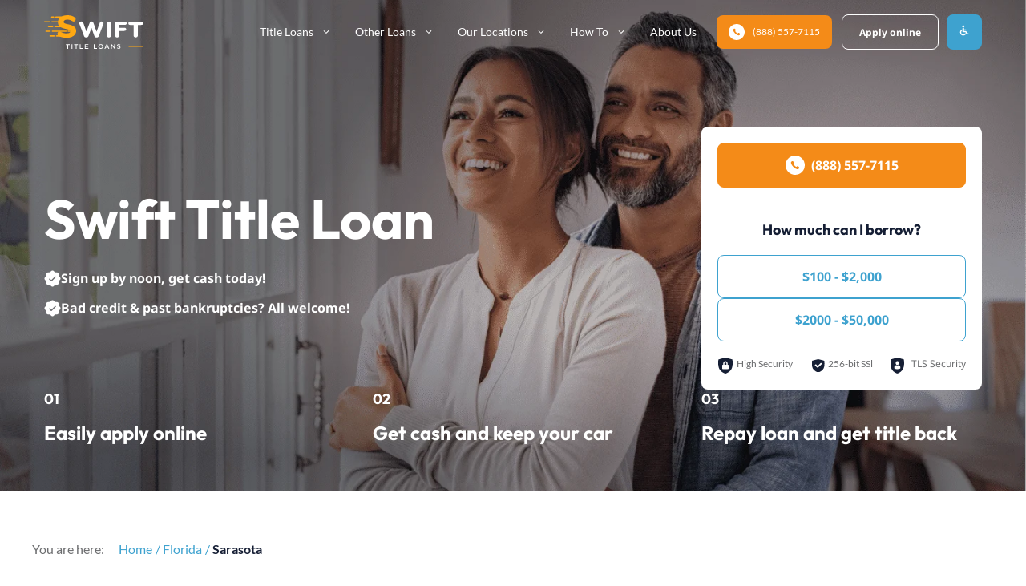

--- FILE ---
content_type: text/html; charset=UTF-8
request_url: https://cartitleloansla.com/locations/sarasota-3/
body_size: 82184
content:
<!DOCTYPE html>
<html lang="en-US">
<head>
	<meta charset="UTF-8">
	<meta name='robots' content='index, follow, max-image-preview:large, max-snippet:-1, max-video-preview:-1' />
	<style></style>
	<meta name="viewport" content="width=device-width, initial-scale=1">
	<!-- This site is optimized with the Yoast SEO plugin v26.8 - https://yoast.com/product/yoast-seo-wordpress/ -->
	<title>Car Title Loans in Sarasota | Swift Title Loans</title>
<link crossorigin data-rocket-preload as="font" href="https://fonts.gstatic.com/s/lato/v25/S6u8w4BMUTPHjxsAXC-q.woff2" rel="preload">
<link crossorigin data-rocket-preload as="font" href="https://fonts.gstatic.com/s/lato/v25/S6uyw4BMUTPHjx4wXg.woff2" rel="preload">
<link crossorigin data-rocket-preload as="font" href="https://fonts.gstatic.com/s/lato/v25/S6u9w4BMUTPHh6UVSwiPGQ.woff2" rel="preload">
<link crossorigin data-rocket-preload as="font" href="https://fonts.gstatic.com/s/lato/v25/S6u9w4BMUTPHh50XSwiPGQ.woff2" rel="preload">
<link crossorigin data-rocket-preload as="font" href="https://cartitleloansla.com/wp-content/cache/fonts/1/google-fonts/fonts/s/lato/v25/S6u8w4BMUTPHjxsAXC-q.woff2" rel="preload">
<link crossorigin data-rocket-preload as="font" href="https://cartitleloansla.com/wp-content/cache/fonts/1/google-fonts/fonts/s/lato/v25/S6uyw4BMUTPHjx4wXg.woff2" rel="preload">
<link crossorigin data-rocket-preload as="font" href="https://cartitleloansla.com/wp-content/cache/fonts/1/google-fonts/fonts/s/lato/v25/S6u9w4BMUTPHh6UVSwiPGQ.woff2" rel="preload">
<link crossorigin data-rocket-preload as="font" href="https://cartitleloansla.com/wp-content/cache/fonts/1/google-fonts/fonts/s/lato/v25/S6u9w4BMUTPHh50XSwiPGQ.woff2" rel="preload">
<link crossorigin data-rocket-preload as="font" href="https://cartitleloansla.com/wp-content/cache/fonts/1/google-fonts/fonts/s/notosans/v42/o-0bIpQlx3QUlC5A4PNB6Ryti20_6n1iPHjc5a7duw.woff2" rel="preload">
<link crossorigin data-rocket-preload as="font" href="https://cartitleloansla.com/wp-content/cache/fonts/1/google-fonts/fonts/s/outfit/v15/QGYyz_MVcBeNP4NjuGObqx1XmO1I4deyO4a0Ew.woff2" rel="preload">
<style id="wpr-usedcss">img:is([sizes=auto i],[sizes^="auto," i]){contain-intrinsic-size:3000px 1500px}@font-face{font-display:swap;font-family:Lato;font-style:italic;font-weight:400;src:url(https://fonts.gstatic.com/s/lato/v25/S6u8w4BMUTPHjxsAXC-q.woff2) format('woff2');unicode-range:U+0000-00FF,U+0131,U+0152-0153,U+02BB-02BC,U+02C6,U+02DA,U+02DC,U+0304,U+0308,U+0329,U+2000-206F,U+20AC,U+2122,U+2191,U+2193,U+2212,U+2215,U+FEFF,U+FFFD}@font-face{font-display:swap;font-family:Lato;font-style:normal;font-weight:400;src:url(https://fonts.gstatic.com/s/lato/v25/S6uyw4BMUTPHjx4wXg.woff2) format('woff2');unicode-range:U+0000-00FF,U+0131,U+0152-0153,U+02BB-02BC,U+02C6,U+02DA,U+02DC,U+0304,U+0308,U+0329,U+2000-206F,U+20AC,U+2122,U+2191,U+2193,U+2212,U+2215,U+FEFF,U+FFFD}@font-face{font-display:swap;font-family:Lato;font-style:normal;font-weight:700;src:url(https://fonts.gstatic.com/s/lato/v25/S6u9w4BMUTPHh6UVSwiPGQ.woff2) format('woff2');unicode-range:U+0000-00FF,U+0131,U+0152-0153,U+02BB-02BC,U+02C6,U+02DA,U+02DC,U+0304,U+0308,U+0329,U+2000-206F,U+20AC,U+2122,U+2191,U+2193,U+2212,U+2215,U+FEFF,U+FFFD}@font-face{font-display:swap;font-family:Lato;font-style:normal;font-weight:900;src:url(https://fonts.gstatic.com/s/lato/v25/S6u9w4BMUTPHh50XSwiPGQ.woff2) format('woff2');unicode-range:U+0000-00FF,U+0131,U+0152-0153,U+02BB-02BC,U+02C6,U+02DA,U+02DC,U+0304,U+0308,U+0329,U+2000-206F,U+20AC,U+2122,U+2191,U+2193,U+2212,U+2215,U+FEFF,U+FFFD}img.emoji{display:inline!important;border:none!important;box-shadow:none!important;height:1em!important;width:1em!important;margin:0 .07em!important;vertical-align:-.1em!important;background:0 0!important;padding:0!important}.ub_image_slider .swiper-pagination .swiper-pagination-bullet:not(.swiper-pagination-bullet-active){background:var(--swiper-inactive-pagination-color,#000)}:root{--swiper-theme-color:#007aff}.swiper-container-pointer-events{touch-action:pan-y}.swiper-container-pointer-events.swiper-container-vertical{touch-action:pan-x}:root{--swiper-navigation-size:44px}.swiper-pagination{position:absolute;text-align:center;transition:.3s opacity;transform:translate3d(0,0,0);z-index:10}.swiper-pagination.swiper-pagination-hidden{opacity:0}.swiper-container-horizontal>.swiper-pagination-bullets,.swiper-pagination-custom,.swiper-pagination-fraction{bottom:10px;left:0;width:100%}.swiper-pagination-bullets-dynamic{overflow:hidden;font-size:0}.swiper-pagination-bullets-dynamic .swiper-pagination-bullet{transform:scale(.33);position:relative}.swiper-pagination-bullets-dynamic .swiper-pagination-bullet-active{transform:scale(1)}.swiper-pagination-bullets-dynamic .swiper-pagination-bullet-active-main{transform:scale(1)}.swiper-pagination-bullets-dynamic .swiper-pagination-bullet-active-prev{transform:scale(.66)}.swiper-pagination-bullets-dynamic .swiper-pagination-bullet-active-prev-prev{transform:scale(.33)}.swiper-pagination-bullets-dynamic .swiper-pagination-bullet-active-next{transform:scale(.66)}.swiper-pagination-bullets-dynamic .swiper-pagination-bullet-active-next-next{transform:scale(.33)}.swiper-pagination-bullet{width:8px;height:8px;display:inline-block;border-radius:50%;background:#000;opacity:.2}button.swiper-pagination-bullet{border:none;margin:0;padding:0;box-shadow:none;appearance:none}.swiper-pagination-clickable .swiper-pagination-bullet{cursor:pointer}.swiper-pagination-bullet:only-child{display:none!important}.swiper-pagination-bullet-active{opacity:1;background:var(--swiper-pagination-color,var(--swiper-theme-color))}.swiper-container-vertical>.swiper-pagination-bullets{right:10px;top:50%;transform:translate3d(0,-50%,0)}.swiper-container-vertical>.swiper-pagination-bullets .swiper-pagination-bullet{margin:6px 0;display:block}.swiper-container-vertical>.swiper-pagination-bullets.swiper-pagination-bullets-dynamic{top:50%;transform:translateY(-50%);width:8px}.swiper-container-vertical>.swiper-pagination-bullets.swiper-pagination-bullets-dynamic .swiper-pagination-bullet{display:inline-block;transition:.2s transform,.2s top}.swiper-container-horizontal>.swiper-pagination-bullets .swiper-pagination-bullet{margin:0 4px}.swiper-container-horizontal>.swiper-pagination-bullets.swiper-pagination-bullets-dynamic{left:50%;transform:translateX(-50%);white-space:nowrap}.swiper-container-horizontal>.swiper-pagination-bullets.swiper-pagination-bullets-dynamic .swiper-pagination-bullet{transition:.2s transform,.2s left}.swiper-container-horizontal.swiper-container-rtl>.swiper-pagination-bullets-dynamic .swiper-pagination-bullet{transition:.2s transform,.2s right}.swiper-pagination-progressbar{background:rgba(0,0,0,.25);position:absolute}.swiper-pagination-progressbar .swiper-pagination-progressbar-fill{background:var(--swiper-pagination-color,var(--swiper-theme-color));position:absolute;left:0;top:0;width:100%;height:100%;transform:scale(0);transform-origin:left top}.swiper-container-rtl .swiper-pagination-progressbar .swiper-pagination-progressbar-fill{transform-origin:right top}.swiper-container-horizontal>.swiper-pagination-progressbar,.swiper-container-vertical>.swiper-pagination-progressbar.swiper-pagination-progressbar-opposite{width:100%;height:4px;left:0;top:0}.swiper-container-horizontal>.swiper-pagination-progressbar.swiper-pagination-progressbar-opposite,.swiper-container-vertical>.swiper-pagination-progressbar{width:4px;height:100%;left:0;top:0}.swiper-pagination-white{--swiper-pagination-color:#ffffff}.swiper-pagination-black{--swiper-pagination-color:#000000}.swiper-pagination-lock{display:none}.ub-number-panel{border:1px solid}.ub-number-box .ub-number-panel .ub-number-container{border-radius:100px;overflow:hidden;border:none;max-width:80px;margin:-60px auto 25px}.ub-number-box .ub-number-panel .ub-number-container .ub-number-display{font-size:40px;text-align:center;line-height:80px;margin:0 auto}.ub-number-box .ub-number-panel .ub-number-box-title{font-size:30px;text-align:center;margin:10px auto;padding:0}:root{--wp--preset--aspect-ratio--square:1;--wp--preset--aspect-ratio--4-3:4/3;--wp--preset--aspect-ratio--3-4:3/4;--wp--preset--aspect-ratio--3-2:3/2;--wp--preset--aspect-ratio--2-3:2/3;--wp--preset--aspect-ratio--16-9:16/9;--wp--preset--aspect-ratio--9-16:9/16;--wp--preset--color--black:#000000;--wp--preset--color--cyan-bluish-gray:#abb8c3;--wp--preset--color--white:#ffffff;--wp--preset--color--pale-pink:#f78da7;--wp--preset--color--vivid-red:#cf2e2e;--wp--preset--color--luminous-vivid-orange:#ff6900;--wp--preset--color--luminous-vivid-amber:#fcb900;--wp--preset--color--light-green-cyan:#7bdcb5;--wp--preset--color--vivid-green-cyan:#00d084;--wp--preset--color--pale-cyan-blue:#8ed1fc;--wp--preset--color--vivid-cyan-blue:#0693e3;--wp--preset--color--vivid-purple:#9b51e0;--wp--preset--color--contrast:var(--contrast);--wp--preset--color--contrast-2:var(--contrast-2);--wp--preset--color--contrast-3:var(--contrast-3);--wp--preset--color--base:var(--base);--wp--preset--color--base-2:var(--base-2);--wp--preset--color--base-3:var(--base-3);--wp--preset--color--accent:var(--accent);--wp--preset--color--global-color-8:var(--global-color-8);--wp--preset--color--global-color-9:var(--global-color-9);--wp--preset--color--global-color-10:var(--global-color-10);--wp--preset--gradient--vivid-cyan-blue-to-vivid-purple:linear-gradient(135deg,rgba(6, 147, 227, 1) 0%,rgb(155, 81, 224) 100%);--wp--preset--gradient--light-green-cyan-to-vivid-green-cyan:linear-gradient(135deg,rgb(122, 220, 180) 0%,rgb(0, 208, 130) 100%);--wp--preset--gradient--luminous-vivid-amber-to-luminous-vivid-orange:linear-gradient(135deg,rgba(252, 185, 0, 1) 0%,rgba(255, 105, 0, 1) 100%);--wp--preset--gradient--luminous-vivid-orange-to-vivid-red:linear-gradient(135deg,rgba(255, 105, 0, 1) 0%,rgb(207, 46, 46) 100%);--wp--preset--gradient--very-light-gray-to-cyan-bluish-gray:linear-gradient(135deg,rgb(238, 238, 238) 0%,rgb(169, 184, 195) 100%);--wp--preset--gradient--cool-to-warm-spectrum:linear-gradient(135deg,rgb(74, 234, 220) 0%,rgb(151, 120, 209) 20%,rgb(207, 42, 186) 40%,rgb(238, 44, 130) 60%,rgb(251, 105, 98) 80%,rgb(254, 248, 76) 100%);--wp--preset--gradient--blush-light-purple:linear-gradient(135deg,rgb(255, 206, 236) 0%,rgb(152, 150, 240) 100%);--wp--preset--gradient--blush-bordeaux:linear-gradient(135deg,rgb(254, 205, 165) 0%,rgb(254, 45, 45) 50%,rgb(107, 0, 62) 100%);--wp--preset--gradient--luminous-dusk:linear-gradient(135deg,rgb(255, 203, 112) 0%,rgb(199, 81, 192) 50%,rgb(65, 88, 208) 100%);--wp--preset--gradient--pale-ocean:linear-gradient(135deg,rgb(255, 245, 203) 0%,rgb(182, 227, 212) 50%,rgb(51, 167, 181) 100%);--wp--preset--gradient--electric-grass:linear-gradient(135deg,rgb(202, 248, 128) 0%,rgb(113, 206, 126) 100%);--wp--preset--gradient--midnight:linear-gradient(135deg,rgb(2, 3, 129) 0%,rgb(40, 116, 252) 100%);--wp--preset--font-size--small:13px;--wp--preset--font-size--medium:20px;--wp--preset--font-size--large:36px;--wp--preset--font-size--x-large:42px;--wp--preset--spacing--20:0.44rem;--wp--preset--spacing--30:0.67rem;--wp--preset--spacing--40:1rem;--wp--preset--spacing--50:1.5rem;--wp--preset--spacing--60:2.25rem;--wp--preset--spacing--70:3.38rem;--wp--preset--spacing--80:5.06rem;--wp--preset--shadow--natural:6px 6px 9px rgba(0, 0, 0, .2);--wp--preset--shadow--deep:12px 12px 50px rgba(0, 0, 0, .4);--wp--preset--shadow--sharp:6px 6px 0px rgba(0, 0, 0, .2);--wp--preset--shadow--outlined:6px 6px 0px -3px rgba(255, 255, 255, 1),6px 6px rgba(0, 0, 0, 1);--wp--preset--shadow--crisp:6px 6px 0px rgba(0, 0, 0, 1)}:where(.is-layout-flex){gap:.5em}:where(.is-layout-grid){gap:.5em}body .is-layout-flex{display:flex}.is-layout-flex{flex-wrap:wrap;align-items:center}.is-layout-flex>:is(*,div){margin:0}:where(.wp-block-post-template.is-layout-flex){gap:1.25em}:where(.wp-block-post-template.is-layout-grid){gap:1.25em}:where(.wp-block-columns.is-layout-flex){gap:2em}:where(.wp-block-columns.is-layout-grid){gap:2em}:root :where(.wp-block-pullquote){font-size:1.5em;line-height:1.6}@font-face{font-family:Lato;font-style:italic;font-weight:400;font-display:swap;src:url(https://cartitleloansla.com/wp-content/cache/fonts/1/google-fonts/fonts/s/lato/v25/S6u8w4BMUTPHjxsAXC-q.woff2) format('woff2');unicode-range:U+0000-00FF,U+0131,U+0152-0153,U+02BB-02BC,U+02C6,U+02DA,U+02DC,U+0304,U+0308,U+0329,U+2000-206F,U+20AC,U+2122,U+2191,U+2193,U+2212,U+2215,U+FEFF,U+FFFD}@font-face{font-family:Lato;font-style:normal;font-weight:400;font-display:swap;src:url(https://cartitleloansla.com/wp-content/cache/fonts/1/google-fonts/fonts/s/lato/v25/S6uyw4BMUTPHjx4wXg.woff2) format('woff2');unicode-range:U+0000-00FF,U+0131,U+0152-0153,U+02BB-02BC,U+02C6,U+02DA,U+02DC,U+0304,U+0308,U+0329,U+2000-206F,U+20AC,U+2122,U+2191,U+2193,U+2212,U+2215,U+FEFF,U+FFFD}@font-face{font-family:Lato;font-style:normal;font-weight:700;font-display:swap;src:url(https://cartitleloansla.com/wp-content/cache/fonts/1/google-fonts/fonts/s/lato/v25/S6u9w4BMUTPHh6UVSwiPGQ.woff2) format('woff2');unicode-range:U+0000-00FF,U+0131,U+0152-0153,U+02BB-02BC,U+02C6,U+02DA,U+02DC,U+0304,U+0308,U+0329,U+2000-206F,U+20AC,U+2122,U+2191,U+2193,U+2212,U+2215,U+FEFF,U+FFFD}@font-face{font-family:Lato;font-style:normal;font-weight:900;font-display:swap;src:url(https://cartitleloansla.com/wp-content/cache/fonts/1/google-fonts/fonts/s/lato/v25/S6u9w4BMUTPHh50XSwiPGQ.woff2) format('woff2');unicode-range:U+0000-00FF,U+0131,U+0152-0153,U+02BB-02BC,U+02C6,U+02DA,U+02DC,U+0304,U+0308,U+0329,U+2000-206F,U+20AC,U+2122,U+2191,U+2193,U+2212,U+2215,U+FEFF,U+FFFD}@font-face{font-family:'Noto Sans';font-style:normal;font-weight:400;font-stretch:100%;font-display:swap;src:url(https://cartitleloansla.com/wp-content/cache/fonts/1/google-fonts/fonts/s/notosans/v42/o-0bIpQlx3QUlC5A4PNB6Ryti20_6n1iPHjc5a7duw.woff2) format('woff2');unicode-range:U+0000-00FF,U+0131,U+0152-0153,U+02BB-02BC,U+02C6,U+02DA,U+02DC,U+0304,U+0308,U+0329,U+2000-206F,U+20AC,U+2122,U+2191,U+2193,U+2212,U+2215,U+FEFF,U+FFFD}@font-face{font-family:'Noto Sans';font-style:normal;font-weight:700;font-stretch:100%;font-display:swap;src:url(https://cartitleloansla.com/wp-content/cache/fonts/1/google-fonts/fonts/s/notosans/v42/o-0bIpQlx3QUlC5A4PNB6Ryti20_6n1iPHjc5a7duw.woff2) format('woff2');unicode-range:U+0000-00FF,U+0131,U+0152-0153,U+02BB-02BC,U+02C6,U+02DA,U+02DC,U+0304,U+0308,U+0329,U+2000-206F,U+20AC,U+2122,U+2191,U+2193,U+2212,U+2215,U+FEFF,U+FFFD}@font-face{font-family:Outfit;font-style:normal;font-weight:700;font-display:swap;src:url(https://cartitleloansla.com/wp-content/cache/fonts/1/google-fonts/fonts/s/outfit/v15/QGYyz_MVcBeNP4NjuGObqx1XmO1I4deyO4a0Ew.woff2) format('woff2');unicode-range:U+0000-00FF,U+0131,U+0152-0153,U+02BB-02BC,U+02C6,U+02DA,U+02DC,U+0304,U+0308,U+0329,U+2000-206F,U+20AC,U+2122,U+2191,U+2193,U+2212,U+2215,U+FEFF,U+FFFD}.inside-navigation .main-nav ul{padding-top:60px;padding-right:15px;padding-left:20px}.inside-navigation .main-nav ul li{margin-bottom:30px}.inside-navigation .main-nav ul li.menu-item{text-align:center}.inside-navigation .main-nav ul li a{font-size:24px;-webkit-transition:.3s!important;transition:all .3s!important}.inside-navigation .main-nav ul li a:hover{text-shadow:0 0 1px #151e34}.inside-navigation .header-phone-btn{margin-left:0}@media screen and (min-width:992px){.inside-navigation .main-nav ul{padding-top:0;padding-right:0;padding-left:0}.inside-navigation .main-nav ul li{margin-bottom:0}.inside-navigation .main-nav ul li a{font-size:15px}.inside-navigation .header-phone-btn{margin-left:10px}}.inside-navigation .header-phone-btn a{display:-webkit-box;display:-ms-flexbox;display:flex;-webkit-box-align:center;-ms-flex-align:center;align-items:center;-webkit-box-pack:center;-ms-flex-pack:center;justify-content:center;text-shadow:none;color:#fff;border:1px solid #3ea2cf;border-radius:8px}.inside-navigation .header-phone-btn a svg{margin-right:10px}.inside-navigation .header-phone-btn a:hover{text-shadow:0 0 1px #3ea2cf}.inside-navigation .mobile-menu{display:none}.inside-navigation .icon-menu-bars svg{height:1.5em;width:1.5em;top:.5em}body .site-logo.mobile-header-logo img{padding:0}.is-logo-image{padding:0!important}.mobile-header-button{margin-left:auto}nav.main-navigation{padding:1.125rem 0}.main-navigation .accessibility-icon{display:-webkit-box;display:-ms-flexbox;display:flex;-webkit-box-align:center;-ms-flex-align:center;align-items:center;-webkit-box-pack:center;-ms-flex-pack:center;justify-content:center;width:44px;height:44px;background-color:#3ea2cf;border-radius:8px}@media screen and (min-width:1024px){.main-navigation .accessibility-icon{margin-left:.625rem}}.main-navigation .accessibility-icon>a{line-height:20px!important;background-color:transparent!important}.main-navigation .accessibility-icon:focus>a,.main-navigation .accessibility-icon:hover>a{background-color:transparent!important}.sticky-enabled .main-navigation.is_stuck{background-color:#fff;-webkit-box-shadow:0 8px 20px rgba(21,30,52,.1)!important;box-shadow:0 8px 20px rgba(21,30,52,.1)!important}.generate-back-to-top{background-color:#f48b18!important;bottom:155px!important}.get__started__button{position:fixed;left:0;right:0;margin:0;bottom:0;z-index:10;-webkit-filter:drop-shadow(10px -12px 14px rgba(3,17,44,.06));filter:drop-shadow(10px -12px 14px rgba(3, 17, 44, .06));background-color:#fff}.get__started__button .gb-button{width:100%}.get__started__button.hide{display:none}.yoast-breadcrumbs span{font-size:14px!important}.yoast-breadcrumbs span a{color:#3ea2cf!important;position:relative;margin-right:10px}.yoast-breadcrumbs span a:before{content:"/";position:absolute;right:-10px;top:50%;-webkit-transform:translateY(-50%);transform:translateY(-50%)}.yoast-breadcrumbs span a:hover{color:#f48b18!important}.yoast-breadcrumbs span.breadcrumb_last{color:#151e34!important}.filter-section{background-color:#f9faff}.filter-section .filter-block{padding-bottom:60px}.filter-section .filter-block.hide{display:none}.filter-section .list-title{position:relative;display:-webkit-box;display:-ms-flexbox;display:flex;-ms-flex-wrap:wrap;flex-wrap:wrap;gap:20px 0;width:100%;padding-top:44px}.filter-section .list-title:before{position:absolute;content:"";width:100%;right:0;height:1px;background-color:#6c6d6f;top:0;opacity:.2}.filter-section .list-title a{width:50%;padding:0 20px;line-height:1.5;font-weight:700;font-size:16px;color:#3a4d7a}.filter-section .list-title a:hover{color:#f48b18}.tax-state.one-container .site-content{padding:0}.form-holder iframe{display:block;width:100%;border:none;overflow:auto;max-width:800px;margin:0 auto;height:710px}@media screen and (min-width:768px){.yoast-breadcrumbs span{font-size:16px!important}.filter-section .list-title a{padding-top:24px;padding-right:50px;width:25%}.form-holder iframe{height:440px}}body .grw-slider .rplg-slider-prev{background:0 0}body .grw-slider .rplg-slider-prev:before{content:"";position:absolute;width:28px;height:28px;background-image:url("data:image/svg+xml,%3Csvg width='28' height='29' viewBox='0 0 28 29' fill='none' xmlns='http://www.w3.org/2000/svg'%3E%3Cpath d='M11.0833 5.75L19.8333 14.5L11.0833 23.25' stroke='%23151E34' stroke-width='2' stroke-linecap='round' stroke-linejoin='round'/%3E%3C/svg%3E%0A");background-position:center;background-size:cover;background-repeat:no-repeat}body .grw-slider .rplg-slider-prev span{display:none}body .grw-slider .rplg-slider-prev{left:-45px!important}body .grw-slider .rplg-slider-prev:before{-webkit-transform:rotate(180deg);transform:rotate(180deg)}.locations-slider .rplg-slider-prev{display:none}@media screen and (min-width:1280px){.locations-slider .rplg-slider-prev{display:block}}.text-center{text-align:center}.gb-button.orange-icon:hover svg path{fill:#F48B18}.gb-button.accessibility-icon{height:41px;width:41px}.sticky-enabled .main-navigation.is_stuck{background-color:#fff}.main-navigation .main-nav ul li[class*=current-menu-]>a{background-color:inherit}.inside-navigation .main-nav ul li a{font-size:14px;color:#fff!important}.inside-navigation .main-nav ul li a span{font-size:12px}.inside-navigation .header-phone-btn a{border:none;background-color:#f48b18}.header-link-btn{margin-left:12px;display:-webkit-box;display:-ms-flexbox;display:flex;-webkit-box-align:center;-ms-flex-align:center;align-items:center;-webkit-box-pack:center;-ms-flex-pack:center;justify-content:center;text-shadow:none;border:1px solid #fff;border-radius:8px}.header-link-btn:hover{border:1px solid #b2b2be}.header-link-btn a span{padding:0 6px;font-size:12px;font-weight:800;font-family:"Noto Sans",sans-serif;line-height:160%}.select-options a:hover{background-color:#f0f0f0}.tax-state .site-content#content{padding:0}.select-hidden{display:none;visibility:hidden;padding-right:10px}.select{cursor:pointer;display:inline-block;position:relative;font-size:14px;color:#151e34;max-width:100%;width:100%;height:40px}@media only screen and (min-width:768px){.select{max-width:272px}}.select-options{display:none;position:absolute;top:100%;right:0;left:0;z-index:999;margin:4px 0 0;padding:0;list-style:none;background-color:#fff;-webkit-box-shadow:0 2px 10px rgba(25,41,68,.09);box-shadow:0 2px 10px rgba(25,41,68,.09);border-radius:4px}svg{max-width:100%!important;height:auto}svg .region{cursor:pointer;-webkit-transition:.3s;transition:.3s;position:relative}svg .active:before{content:attr(data-title);display:block;background:#000;position:absolute;top:100%;left:0;right:0;padding:15px;opacity:0;-webkit-transition:.3s;transition:.3s}.description.active{display:block}.description{pointer-events:none;position:absolute;font-size:18px;text-align:center;background:#fff;padding:0 15px;z-index:5;height:30px;line-height:30px;margin:0 auto;color:#21669e;border-radius:5px;-webkit-box-shadow:0 0 0 1px #eee;box-shadow:0 0 0 1px #eee;-webkit-transform:translateX(-50%);transform:translateX(-50%);display:none}.description:after{content:"";position:absolute;left:50%;top:100%;width:0;height:0;margin-left:-10px;border-left:10px solid transparent;border-right:10px solid transparent;border-top:10px solid #fff}.header-center h2{text-align:center}.bottom-jumper{margin-top:auto}.ai-faq h2{margin-bottom:24px}.ai-faq h2+p{margin-bottom:30px}@media screen and (min-width:768px){.ai-faq h2+p{margin-bottom:60px}}.ai-table{border:none;border-spacing:12px 0}.ai-table-wrap{overflow-x:auto}.ai-table h3{margin-bottom:0;font-size:18px}.ai-table tr:first-child td:nth-child(2),.ai-table tr:first-child td:nth-child(3){border-top-right-radius:8px;border-top-left-radius:8px}.ai-table tr:last-child td:nth-child(2),.ai-table tr:last-child td:nth-child(3){border-bottom-right-radius:8px;border-bottom-left-radius:8px}.ai-table tr td:nth-child(2),.ai-table tr td:nth-child(3){background-color:#f9faff}.ai-table td{padding:12px 24px;color:#151e34;border:none}.ai-table td:first-child{font-weight:700}@media screen and (max-width:768px){.ai-table td{min-width:135px;padding:12px 16px}.ai-table td:first-child{width:135px;padding-left:0;padding-right:0}}.faq-list{display:-webkit-box;display:-ms-flexbox;display:flex;-webkit-box-orient:vertical;-webkit-box-direction:normal;-ms-flex-direction:column;flex-direction:column}.faq-item{padding-bottom:24px;border-bottom:1px solid rgba(134,134,134,.2);overflow:hidden}.faq-item.open .faq-item-header svg{-webkit-transform:rotate(180deg);transform:rotate(180deg)}.faq-item.open .faq-item-header path{stroke:#3EA2CF}.faq-item.open .faq-item-header h3{color:#3ea2cf}.faq-item.open .faq-answer{margin-top:15px}.faq-item-header{display:-webkit-box;display:-ms-flexbox;display:flex;-webkit-box-align:center;-ms-flex-align:center;align-items:center;gap:10px;padding:24px 0 0;cursor:pointer}.faq-item-header svg{min-width:24px;height:24px;-webkit-transition:.3s;transition:all .3s}.faq-item-header:hover .faq-question{color:#3ea2cf}.faq-question{-webkit-box-flex:1;-ms-flex-positive:1;flex-grow:1}.faq-question h3{margin:0;color:#151e34;-webkit-transition:color .3s;transition:color .3s}.faq-question h3:hover{color:#3ea2cf}.faq-answer{-webkit-transition:height .3s linear,margin .3s linear;transition:height .3s linear,margin .3s linear}.faq-answer p{margin-top:0;margin-bottom:10px;color:#151e34;line-height:1.6}.faq-answer ul{margin-top:0;padding-left:20px}.faq-answer li{margin-bottom:5px;color:#151e34;line-height:1.6}.post__alphabet h2{text-align:center;font-size:28px;margin:auto;max-width:300px}.cover-image img{height:inherit;border-radius:8px;-o-object-fit:cover;object-fit:cover}.title-hover a:hover{color:#f48b18}.customer-reviews-section{text-align:center}body,fieldset,figure,h1,h2,h3,html,iframe,legend,li,p,textarea,ul{margin:0;padding:0;border:0}html{font-family:sans-serif;-webkit-text-size-adjust:100%;-ms-text-size-adjust:100%;-webkit-font-smoothing:antialiased;-moz-osx-font-smoothing:grayscale}main{display:block}progress{vertical-align:baseline}html{box-sizing:border-box}*,::after,::before{box-sizing:inherit}button,input,optgroup,select,textarea{font-family:inherit;font-size:100%;margin:0}::-moz-focus-inner{border-style:none;padding:0}body,button,input,select,textarea{font-family:-apple-system,system-ui,BlinkMacSystemFont,"Segoe UI",Helvetica,Arial,sans-serif,"Apple Color Emoji","Segoe UI Emoji","Segoe UI Symbol";font-weight:400;text-transform:none;font-size:17px;line-height:1.5}p{margin-bottom:1.5em}h1,h2,h3{font-family:inherit;font-size:100%;font-style:inherit;font-weight:inherit}table,td,th{border:1px solid rgba(0,0,0,.1)}table{border-collapse:separate;border-spacing:0;border-width:1px 0 0 1px;margin:0 0 1.5em;width:100%}td,th{padding:8px}th{border-width:0 1px 1px 0}td{border-width:0 1px 1px 0}fieldset{padding:0;border:0;min-width:inherit}fieldset legend{padding:0;margin-bottom:1.5em}h1{font-size:42px;margin-bottom:20px;line-height:1.2em;font-weight:400;text-transform:none}h2{font-size:35px;margin-bottom:20px;line-height:1.2em;font-weight:400;text-transform:none}h3{font-size:29px;margin-bottom:20px;line-height:1.2em;font-weight:400;text-transform:none}ul{margin:0 0 1.5em 3em}ul{list-style:disc}li>ul{margin-bottom:0;margin-left:1.5em}strong{font-weight:700}i{font-style:italic}address{margin:0 0 1.5em}figure{margin:0}table{margin:0 0 1.5em;width:100%}th{font-weight:700}img{height:auto;max-width:100%}button,input[type=button],input[type=submit]{background:#55555e;color:#fff;border:1px solid transparent;cursor:pointer;-webkit-appearance:button;padding:10px 20px}input[type=email],input[type=number],input[type=text],input[type=url],select,textarea{border:1px solid;border-radius:0;padding:10px 15px;max-width:100%}textarea{width:100%}a,button,input{transition:color .1s ease-in-out,background-color .1s ease-in-out}a{text-decoration:none}.button{padding:10px 20px;display:inline-block}.using-mouse :focus{outline:0}.using-mouse ::-moz-focus-inner{border:0}.screen-reader-text{border:0;clip:rect(1px,1px,1px,1px);clip-path:inset(50%);height:1px;margin:-1px;overflow:hidden;padding:0;position:absolute!important;width:1px;word-wrap:normal!important}.screen-reader-text:focus{background-color:#f1f1f1;border-radius:3px;box-shadow:0 0 2px 2px rgba(0,0,0,.6);clip:auto!important;clip-path:none;color:#21759b;display:block;font-size:.875rem;font-weight:700;height:auto;left:5px;line-height:normal;padding:15px 23px 14px;text-decoration:none;top:5px;width:auto;z-index:100000}#primary[tabindex="-1"]:focus{outline:0}.main-navigation{z-index:100;padding:0;clear:both;display:block}.main-navigation a{display:block;text-decoration:none;font-weight:400;text-transform:none;font-size:15px}.main-navigation ul{list-style:none;margin:0;padding-left:0}.main-navigation .main-nav ul li a{padding-left:20px;padding-right:20px;line-height:60px}.inside-navigation{position:relative}.main-navigation .inside-navigation{display:flex;align-items:center;flex-wrap:wrap;justify-content:space-between}.main-navigation .main-nav>ul{display:flex;flex-wrap:wrap;align-items:center}.main-navigation li{position:relative}.main-navigation .menu-bar-items{display:flex;align-items:center;font-size:15px}.main-navigation .menu-bar-items a{color:inherit}.main-navigation .menu-bar-item{position:relative}.main-navigation .menu-bar-item.search-item{z-index:20}.main-navigation .menu-bar-item>a{padding-left:20px;padding-right:20px;line-height:60px}.sidebar .main-navigation .main-nav{flex-basis:100%}.sidebar .main-navigation .main-nav>ul{flex-direction:column}.sidebar .main-navigation .menu-bar-items{margin:0 auto}.sidebar .main-navigation .menu-bar-items .search-item{order:10}.nav-align-right .inside-navigation{justify-content:flex-end}.main-navigation ul ul{display:block;box-shadow:1px 1px 0 rgba(0,0,0,.1);float:left;position:absolute;left:-99999px;opacity:0;z-index:99999;width:200px;text-align:left;top:auto;transition:opacity 80ms linear;transition-delay:0s;pointer-events:none;height:0;overflow:hidden}.main-navigation ul ul a{display:block}.main-navigation ul ul li{width:100%}.main-navigation .main-nav ul ul li a{line-height:normal;padding:10px 20px;font-size:14px}.main-navigation .main-nav ul li.menu-item-has-children>a{padding-right:0;position:relative}.main-navigation.sub-menu-left ul ul{box-shadow:-1px 1px 0 rgba(0,0,0,.1)}.main-navigation.sub-menu-left .sub-menu{right:0}.main-navigation:not(.toggled) ul li.sfHover>ul,.main-navigation:not(.toggled) ul li:hover>ul{left:auto;opacity:1;transition-delay:150ms;pointer-events:auto;height:auto;overflow:visible}.main-navigation:not(.toggled) ul ul li.sfHover>ul,.main-navigation:not(.toggled) ul ul li:hover>ul{left:100%;top:0}.main-navigation.sub-menu-left:not(.toggled) ul ul li.sfHover>ul,.main-navigation.sub-menu-left:not(.toggled) ul ul li:hover>ul{right:100%;left:auto}.menu-item-has-children .dropdown-menu-toggle{display:inline-block;height:100%;clear:both;padding-right:20px;padding-left:10px}.menu-item-has-children ul .dropdown-menu-toggle{padding-top:10px;padding-bottom:10px;margin-top:-10px}.sidebar .menu-item-has-children .dropdown-menu-toggle,nav ul ul .menu-item-has-children .dropdown-menu-toggle{float:right}.sidebar .main-navigation.sub-menu-right ul li.sfHover ul,.sidebar .main-navigation.sub-menu-right ul li:hover ul{top:0;left:100%}.paging-navigation .nav-links>*{padding:0 5px}.nav-links>:first-child{padding-left:0}.site-header{position:relative}.site-logo{display:inline-block;max-width:100%}.site-header .header-image{vertical-align:middle}.entry-content:not(:first-child){margin-top:2em}.site-content{word-wrap:break-word}.entry-content>p:last-child{margin-bottom:0}embed,iframe,object{max-width:100%}.site-content{display:flex}.grid-container{margin-left:auto;margin-right:auto;max-width:1200px}.site-main>*{margin-bottom:20px}.one-container .site-content{padding:40px}.one-container .site-main>:last-child{margin-bottom:0}.sidebar .grid-container{max-width:100%;width:100%}.gp-icon{display:inline-flex;align-self:center}.gp-icon svg{height:1em;width:1em;top:.125em;position:relative;fill:currentColor}.close-search .icon-search svg:first-child,.icon-menu-bars svg:nth-child(2),.toggled .icon-menu-bars svg:first-child{display:none}.close-search .icon-search svg:nth-child(2),.toggled .icon-menu-bars svg:nth-child(2){display:block}nav.toggled .sfHover>a>.dropdown-menu-toggle .gp-icon svg{transform:rotate(180deg)}.container.grid-container{width:auto}.menu-toggle,.sidebar-nav-mobile{display:none}.menu-toggle{padding:0 20px;line-height:60px;margin:0;font-weight:400;text-transform:none;font-size:15px;cursor:pointer}.menu-toggle .mobile-menu{padding-left:3px}.menu-toggle .gp-icon+.mobile-menu{padding-left:9px}.menu-toggle .mobile-menu:empty{display:none}button.menu-toggle{background-color:transparent;flex-grow:1;border:0;text-align:center}button.menu-toggle:active,button.menu-toggle:focus,button.menu-toggle:hover{background-color:transparent}nav.toggled ul ul.sub-menu{width:100%}.toggled .menu-item-has-children .dropdown-menu-toggle{padding-left:20px}.main-navigation.toggled .main-nav{flex-basis:100%;order:3}.main-navigation.toggled .main-nav>ul{display:block}.main-navigation.toggled .main-nav li{width:100%;text-align:left}.main-navigation.toggled .main-nav ul ul{transition:0s;visibility:hidden;box-shadow:none;border-bottom:1px solid rgba(0,0,0,.05)}.main-navigation.toggled .main-nav ul ul li:last-child>ul{border-bottom:0}.main-navigation.toggled .main-nav ul ul.toggled-on{position:relative;top:0;left:auto!important;right:auto!important;width:100%;pointer-events:auto;height:auto;opacity:1;display:block;visibility:visible;float:none}.main-navigation.toggled .menu-item-has-children .dropdown-menu-toggle{float:right}.mobile-menu-control-wrapper{display:none;margin-left:auto;align-items:center}.site-content .content-area{width:100%}.header-wrap{position:absolute;left:0;right:0;z-index:10}.header-wrap .site-header{background:0 0}.header-wrap #mobile-header:not(.toggled):not(.navigation-stick),.header-wrap #site-navigation:not(.toggled){background:0 0}.header-wrap #mobile-header:not(.toggled) .main-nav>ul>li:hover>a,.header-wrap #mobile-header:not(.toggled) .menu-bar-item:not(.close-search).sfHover>a,.header-wrap #mobile-header:not(.toggled) .menu-bar-item:not(.close-search):hover>a,.header-wrap #site-navigation:not(.toggled) .main-nav>ul>li.sfHover>a,.header-wrap #site-navigation:not(.toggled) .main-nav>ul>li:focus>a,.header-wrap #site-navigation:not(.toggled) .main-nav>ul>li:hover>a,.header-wrap #site-navigation:not(.toggled) .menu-bar-item:not(.close-search).sfHover>a,.header-wrap #site-navigation:not(.toggled) .menu-bar-item:not(.close-search):hover>a{background:0 0}body{background-color:var(--base-3);color:#6c6d6f}a{color:#3ea2cf}a:active,a:focus,a:hover{color:#f48b18}.site-header .header-image{width:140px}.generate-back-to-top{font-size:20px;border-radius:3px;position:fixed;bottom:30px;right:30px;line-height:40px;width:40px;text-align:center;z-index:10;transition:opacity .3s ease-in-out;opacity:.1;transform:translateY(1000px)}.generate-back-to-top__show{opacity:1;transform:translateY(0)}:root{--contrast:#222222;--contrast-2:#575760;--contrast-3:#b2b2be;--base:#f0f0f0;--base-2:#f7f8f9;--base-3:#ffffff;--accent:#1e73be;--global-color-8:#184972;--global-color-9:#338EAD;--global-color-10:#68686A}body,button,input,select,textarea{font-family:Lato,sans-serif;font-weight:400;font-size:16px}body{line-height:1.5}.entry-content>[class*=wp-block-]:not(:last-child):not(.wp-block-heading){margin-bottom:1.5em}.main-navigation .main-nav ul ul li a{font-size:14px}h1{font-family:Lato,sans-serif;font-weight:900;font-size:68px}h2{font-family:Lato,sans-serif;font-weight:900;font-size:40px;line-height:1.3em}h3{font-family:Lato,sans-serif;font-weight:700;font-size:24px;line-height:1.5em}@media (max-width:768px){a,body,button,input,select,textarea{transition:all 0s ease-in-out}.site-content{flex-direction:column}.container .site-content .content-area{width:auto}#main{margin-left:0;margin-right:0}body:not(.no-sidebar) #main{margin-bottom:0}h1{font-size:36px}h2{font-size:24px}h3{font-size:20px}}.site-header{background-color:#fff;color:#203377}.site-header a{color:#203377}.site-header a:hover{color:#203377}.main-navigation .main-nav ul li a,.main-navigation .menu-bar-items,.main-navigation .menu-toggle{color:var(--base-3)}button.menu-toggle:focus,button.menu-toggle:hover{color:var(--base-3)}.main-navigation ul ul{background-color:rgba(20,29,51,.8)}.main-navigation .main-nav ul ul li a{color:var(--base-3)}.main-navigation .main-nav ul ul li.sfHover:not([class*=current-menu-])>a,.main-navigation .main-nav ul ul li:not([class*=current-menu-]):focus>a,.main-navigation .main-nav ul ul li:not([class*=current-menu-]):hover>a{background-color:rgba(180,180,191,.3)}.main-navigation .main-nav ul ul li[class*=current-menu-]>a{color:#7a8896}.one-container .container{background-color:#fff}h1{color:#151e34}h2{color:#151e34}h3{color:#151e34}input[type=email],input[type=number],input[type=text],input[type=url],select,textarea{color:#666;background-color:#fafafa;border-color:#ccc}input[type=email]:focus,input[type=number]:focus,input[type=text]:focus,input[type=url]:focus,select:focus,textarea:focus{color:#666;background-color:#fff;border-color:#bfbfbf}a.button,button,html input[type=button],input[type=submit]{color:#fff;background-color:#f48b18}a.button:focus,a.button:hover,button:focus,button:hover,html input[type=button]:focus,html input[type=button]:hover,input[type=submit]:focus,input[type=submit]:hover{color:#fff;background-color:#3f4047}a.generate-back-to-top{background-color:rgba(0,0,0,.4);color:#fff}a.generate-back-to-top:focus,a.generate-back-to-top:hover{background-color:rgba(0,0,0,.6);color:#fff}:root{--gp-search-modal-bg-color:var(--base-3);--gp-search-modal-text-color:var(--contrast);--gp-search-modal-overlay-bg-color:rgba(0, 0, 0, .2)}@media (max-width:1024px){.main-navigation .menu-toggle,.sidebar-nav-mobile:not(#sticky-placeholder){display:block}.gen-sidebar-nav,.main-navigation ul,.main-navigation:not(.slideout-navigation):not(.toggled) .main-nav>ul{display:none}.nav-align-right .inside-navigation{justify-content:space-between}.main-navigation .menu-bar-item.sfHover>a,.main-navigation .menu-bar-item:hover>a{background:0 0;color:var(--base-3)}}.nav-below-header .main-navigation .inside-navigation.grid-container{padding:0}.one-container .site-content{padding:30px 15px}.main-navigation .main-nav ul li a,.main-navigation .menu-bar-item>a,.menu-toggle{padding-left:15px;padding-right:15px;line-height:42px}.main-navigation .main-nav ul ul li a{padding:10px 15px}.navigation-search input[type=search]{height:42px}.rtl .menu-item-has-children .dropdown-menu-toggle{padding-left:15px}.menu-item-has-children .dropdown-menu-toggle{padding-right:15px}.rtl .main-navigation .main-nav ul li.menu-item-has-children>a{padding-right:15px}@media (max-width:768px){.one-container .site-content{padding:30px 15px}.one-container .site-main .paging-navigation{margin-bottom:20px}}@media (max-width:1024px),(min-width:1025px){.main-navigation.sticky-navigation-transition .main-nav>ul>li>a,.main-navigation.sticky-navigation-transition .menu-bar-item>a,.sticky-navigation-transition .menu-toggle{line-height:42px}.main-navigation.sticky-navigation-transition .navigation-branding img,.main-navigation.sticky-navigation-transition .navigation-search input[type=search],.main-navigation.sticky-navigation-transition .site-logo img{height:42px}}.main-navigation.slideout-navigation .main-nav>ul>li>a{line-height:40px}.main-navigation .main-nav ul li a,.main-navigation .menu-bar-item>a,.menu-toggle{transition:line-height .3s ease}.sticky-enabled .gen-sidebar-nav.is_stuck .main-navigation{margin-bottom:0}.sticky-enabled .gen-sidebar-nav.is_stuck{z-index:500}.sticky-enabled .main-navigation.is_stuck{box-shadow:0 2px 2px -2px rgba(0,0,0,.2)}.navigation-stick:not(.gen-sidebar-nav){left:0;right:0;width:100%!important}.both-sticky-menu .main-navigation:not(#mobile-header).toggled .main-nav>ul,.mobile-header-sticky #mobile-header.toggled .main-nav>ul,.mobile-sticky-menu .main-navigation:not(#mobile-header).toggled .main-nav>ul{position:absolute;left:0;right:0;z-index:999}.main-navigation.has-sticky-branding:not(.grid-container) .inside-navigation:not(.grid-container) .navigation-branding{margin-left:10px}h1.gb-headline-581c9a9e{font-size:52px;line-height:1.2em;text-align:center}p.gb-headline-64db7088{text-align:center;margin-bottom:60px}h3.gb-headline-51f14750{text-align:center;padding-bottom:24px;margin-bottom:24px;border-bottom:1px solid #151E3433;color:#3ea2cf}h3.gb-headline-6f7e3780{text-align:center;margin-bottom:16px}div.gb-headline-c660a777{display:flex;align-items:center;justify-content:center;column-gap:.5em;margin-bottom:0}div.gb-headline-c660a777 .gb-icon{line-height:0;color:var(--base-3)}div.gb-headline-c660a777 .gb-icon svg{width:108px;height:108px;fill:currentColor}h3.gb-headline-45a869ed{text-align:center;padding-bottom:24px;margin-bottom:24px;border-bottom:1px solid #151E3433;color:#3ea2cf}h3.gb-headline-90e395ae{text-align:center;margin-bottom:16px}div.gb-headline-3a279ef6{display:flex;align-items:center;justify-content:center;column-gap:.5em;margin-bottom:0}div.gb-headline-3a279ef6 .gb-icon{line-height:0;color:var(--base-3)}div.gb-headline-3a279ef6 .gb-icon svg{width:108px;height:108px;fill:currentColor}h3.gb-headline-4fcf8a93{text-align:center;padding-bottom:24px;margin-bottom:24px;border-bottom:1px solid #151E3433;color:#3ea2cf}h3.gb-headline-c9738ea1{text-align:center;margin-bottom:16px}div.gb-headline-f54113a9{display:flex;align-items:center;justify-content:center;column-gap:.5em;margin-bottom:0}div.gb-headline-f54113a9 .gb-icon{line-height:0;color:var(--base-3)}div.gb-headline-f54113a9 .gb-icon svg{width:108px;height:108px;fill:currentColor}h3.gb-headline-2fc316b5{text-align:center;padding-bottom:24px;margin-bottom:24px;border-bottom:1px solid #151E3433;color:#3ea2cf}h3.gb-headline-c7883997{text-align:center;margin-bottom:16px}div.gb-headline-845cc757{display:flex;align-items:center;justify-content:center;column-gap:.5em;margin-bottom:0}div.gb-headline-845cc757 .gb-icon{line-height:0;color:var(--base-3)}div.gb-headline-845cc757 .gb-icon svg{width:108px;height:108px;fill:currentColor}h2.gb-headline-b007b6f0{text-align:center;margin-bottom:60px}h3.gb-headline-6913c30b{display:flex;flex-direction:column;align-items:flex-start;column-gap:.5em;row-gap:16px;margin-bottom:16px}h3.gb-headline-6913c30b .gb-icon{line-height:0}h3.gb-headline-6913c30b .gb-icon svg{width:16px;height:16px;fill:currentColor}p.gb-headline-8cbca3d8{margin-bottom:0}h3.gb-headline-feefe4b8{display:flex;flex-direction:column;align-items:flex-start;column-gap:.5em;row-gap:16px;margin-top:40px;margin-bottom:16px}h3.gb-headline-feefe4b8 .gb-icon{line-height:0}h3.gb-headline-feefe4b8 .gb-icon svg{width:16px;height:16px;fill:currentColor}p.gb-headline-b18b33ae{margin-bottom:0}h3.gb-headline-e1eb3e27{display:flex;flex-direction:column;align-items:flex-start;row-gap:16px;margin-bottom:16px}h3.gb-headline-e1eb3e27 .gb-icon{line-height:0}h3.gb-headline-e1eb3e27 .gb-icon svg{width:16px;height:16px;fill:currentColor}p.gb-headline-5c445630{margin-bottom:0}h3.gb-headline-72f8347f{display:flex;flex-direction:column;align-items:flex-start;column-gap:.5em;row-gap:16px;margin-bottom:16px}h3.gb-headline-72f8347f .gb-icon{line-height:0}h3.gb-headline-72f8347f .gb-icon svg{width:16px;height:16px;fill:currentColor}p.gb-headline-0792192c{margin-bottom:0}h3.gb-headline-491b0259{display:flex;flex-direction:column;align-items:flex-start;column-gap:.5em;row-gap:16px;margin-bottom:16px}h3.gb-headline-491b0259 .gb-icon{line-height:0}h3.gb-headline-491b0259 .gb-icon svg{width:16px;height:16px;fill:currentColor}p.gb-headline-c6cbdf58{margin-bottom:0}h2.gb-headline-5a5f432b{text-align:center;margin-bottom:60px}h3.gb-headline-fbdd9ba4{margin-bottom:24px}h3.gb-headline-ed0a1297{margin-bottom:24px}h3.gb-headline-104e74c6{margin-bottom:24px}h3.gb-headline-c58061c9{margin-bottom:24px}p.gb-headline-23a9cb76{font-size:12px;margin-bottom:4px;color:#151e34}p.gb-headline-a50d37c7{font-size:14px;margin-bottom:0;color:#151e34}p.gb-headline-e4d018dc{font-size:12px;margin-bottom:4px;color:#151e34}p.gb-headline-4cb623cf{font-size:14px;margin-bottom:0;color:#151e34}p.gb-headline-4b9d2b50{font-size:12px;margin-bottom:4px;color:#151e34}p.gb-headline-7469fa65{font-size:14px;margin-bottom:0;color:#151e34}p.gb-headline-017f6e91{font-family:Outfit,sans-serif;font-size:40px;line-height:120%;font-weight:700;margin-bottom:20px;color:var(--base-3)}p.gb-headline-10c3cf61{display:flex;align-items:center;column-gap:.5em;font-family:'Noto Sans',sans-serif;line-height:170%;margin-bottom:10px;color:var(--base-3)}p.gb-headline-5ba86cd2{font-family:Outfit,sans-serif;font-size:18px;line-height:130%;font-weight:700;text-align:center;padding-top:20px;margin-top:20px;margin-bottom:20px;border-top:1px solid rgba(134,134,134,.4);color:#151e34}p.gb-headline-55e98ed8{display:flex;align-items:center;font-size:12px;line-height:170%;margin-bottom:0}p.gb-headline-4d320d03{display:flex;align-items:center;font-size:12px;line-height:170%;margin-bottom:0}p.gb-headline-c767b3df{display:flex;align-items:center;font-family:'Noto Sans',sans-serif;font-size:12px;line-height:170%;font-weight:400;margin-bottom:0}p.gb-headline-4edaf8cf{font-family:Outfit,sans-serif;font-size:68px;line-height:120%;font-weight:700;margin-bottom:20px;color:var(--base-3)}p.gb-headline-005e614a{display:flex;align-items:center;column-gap:.5em;font-family:'Noto Sans',sans-serif;line-height:170%;font-weight:700;margin-bottom:10px;color:var(--base-3)}p.gb-headline-005e614a .gb-icon{line-height:0}p.gb-headline-005e614a .gb-icon svg{width:21px;height:21px;fill:currentColor}p.gb-headline-b44bb4e1{display:flex;align-items:center;column-gap:.5em;font-family:'Noto Sans',sans-serif;line-height:170%;font-weight:700;color:var(--base-3)}p.gb-headline-b44bb4e1 .gb-icon{line-height:0}p.gb-headline-b44bb4e1 .gb-icon svg{width:21px;height:21px;fill:currentColor}p.gb-headline-c59bb7c2{font-family:Outfit,sans-serif;font-size:18px;line-height:130%;font-weight:700;text-align:center;padding-top:20px;margin-top:20px;margin-bottom:20px;border-top:1px solid rgba(134,134,134,.4);color:#151e34}p.gb-headline-5563bc15{display:flex;align-items:center;font-size:12px;line-height:170%;margin-bottom:0}p.gb-headline-2dc65df9{display:flex;align-items:center;font-size:12px;line-height:170%;margin-bottom:0}p.gb-headline-248d74b0{display:flex;align-items:center;font-family:'Noto Sans',sans-serif;font-size:12px;line-height:170%;font-weight:400;margin-bottom:0}div.gb-headline-cd4cbf32{font-family:Outfit;font-size:18px;line-height:130%;font-weight:700;color:var(--base-3)}p.gb-headline-640fbf39{font-family:Outfit;font-size:24px;line-height:130%;font-weight:700;padding-top:16px;margin-bottom:0;color:var(--base-3)}div.gb-headline-35783bd4{font-family:Outfit;font-size:18px;line-height:130%;font-weight:700;color:var(--base-3)}p.gb-headline-5ce17c46{font-family:Outfit;font-size:24px;line-height:130%;font-weight:700;padding-top:16px;margin-bottom:0;color:var(--base-3)}div.gb-headline-964453a8{font-family:Outfit;font-size:18px;line-height:130%;font-weight:700;color:var(--base-3)}p.gb-headline-341e48fb{font-family:Outfit;font-size:24px;line-height:130%;font-weight:700;padding-top:16px;margin-bottom:0;color:var(--base-3)}p.gb-headline-fa3e7c08{font-family:Outfit,sans-serif;font-size:68px;line-height:120%;font-weight:700;margin-bottom:20px;color:var(--base-3)}p.gb-headline-807b1152{display:flex;align-items:center;column-gap:.5em;font-family:'Noto Sans',sans-serif;line-height:170%;margin-bottom:10px;color:var(--base-3)}p.gb-headline-3254226d{font-family:Outfit,sans-serif;font-size:18px;line-height:130%;font-weight:700;text-align:center;padding-top:20px;margin-top:20px;margin-bottom:20px;border-top:1px solid rgba(134,134,134,.4);color:#151e34}p.gb-headline-f45302ba{display:flex;align-items:center;font-size:12px;line-height:170%;margin-bottom:0}p.gb-headline-7de158e8{display:flex;align-items:center;font-size:12px;line-height:170%;margin-bottom:0}p.gb-headline-7e054590{display:flex;align-items:center;font-family:'Noto Sans',sans-serif;font-size:12px;line-height:170%;font-weight:400;margin-bottom:0}div.gb-headline-45657740{font-family:'Noto Sans',sans-serif;font-size:12px;line-height:170%;font-weight:700;text-transform:uppercase;color:#3a4d7a}div.gb-headline-b73aaca2{font-family:'Noto Sans',sans-serif;font-size:12px;line-height:170%;font-weight:700;text-transform:uppercase;color:#3a4d7a}div.gb-headline-31662129{font-family:'Noto Sans',sans-serif;font-size:12px;line-height:170%;font-weight:700;text-transform:uppercase;color:#3a4d7a}p.gb-headline-fbc36082{font-family:'Noto Sans',sans-serif;font-size:12px;line-height:170%;font-weight:400;color:rgba(20,29,51,.8)}p.gb-headline-b58c4905{font-family:'Noto Sans',sans-serif;font-size:12px;line-height:170%;font-weight:400;color:rgba(20,29,51,.8)}p.gb-headline-4a5e18f5{font-family:'Noto Sans',sans-serif;font-size:12px;line-height:170%;font-weight:400;margin-bottom:0;color:rgba(20,29,51,.8)}div.gb-headline-8dee9a9c{font-family:'Noto Sans',sans-serif;font-size:12px;line-height:170%;font-weight:400;text-align:center;color:#151e34}.gb-container-41a033e1{padding-top:60px;padding-right:15px;padding-left:15px}.gb-container-ecddf123{margin-bottom:8px}.gb-container-ecddf123>.gb-inside-container{max-width:1200px;margin-left:auto;margin-right:auto}.gb-grid-wrapper>.gb-grid-column-fa63e930{width:9%}.gb-grid-wrapper>.gb-grid-column-fa63e930>.gb-container{display:flex;flex-direction:column;height:100%}.gb-grid-wrapper>.gb-grid-column-a72e7635{width:50%}.gb-grid-wrapper>.gb-grid-column-a72e7635>.gb-container{display:flex;flex-direction:column;height:100%}.gb-container-e4761d40{max-width:1200px;padding:80px 15px 60px;margin-right:auto;margin-left:auto}.gb-container-5a6b4697{height:100%;display:flex;flex-direction:column;text-align:center}.gb-grid-wrapper>.gb-grid-column-5a6b4697{width:25%}.gb-container-633e2208{height:100%;display:flex;flex-direction:column;text-align:center}.gb-grid-wrapper>.gb-grid-column-633e2208{width:25%}.gb-container-9fef848f{height:100%;display:flex;flex-direction:column;text-align:center}.gb-grid-wrapper>.gb-grid-column-9fef848f{width:25%}.gb-container-0c5fb900{height:100%;display:flex;flex-direction:column;text-align:center}.gb-grid-wrapper>.gb-grid-column-0c5fb900{width:25%}.gb-container-8e5017ee{max-width:1200px;padding:60px 15px 55px;margin-right:auto;margin-left:auto}.gb-container-4627318e{margin-bottom:40px}.gb-grid-wrapper>.gb-grid-column-7f8a8af1{width:33.33%}.gb-grid-wrapper>.gb-grid-column-ef33a997{width:66.66%}.gb-grid-wrapper>.gb-grid-column-c9a2a96b{width:33.33%}.gb-grid-wrapper>.gb-grid-column-ee4c0c1b{width:33.33%}.gb-grid-wrapper>.gb-grid-column-91cc7a2f{width:33.33%}.gb-container-2a5fda2a{max-width:1200px;padding:80px 15px 36px;margin-right:auto;margin-left:auto}.gb-grid-wrapper>.gb-grid-column-54dd114e{width:33.33%}.gb-grid-wrapper>.gb-grid-column-54dd114e>.gb-container{display:flex;flex-direction:column;height:100%}.gb-grid-wrapper>.gb-grid-column-b2323622{width:33.33%}.gb-grid-wrapper>.gb-grid-column-b2323622>.gb-container{display:flex;flex-direction:column;height:100%}.gb-grid-wrapper>.gb-grid-column-2a1a724c{width:33.33%}.gb-grid-wrapper>.gb-grid-column-2a1a724c>.gb-container{display:flex;flex-direction:column;height:100%}.gb-container-61ee33c8>.gb-inside-container{padding-right:10px;padding-left:40px}.gb-grid-wrapper>.gb-grid-column-61ee33c8{width:25%}.gb-grid-wrapper>.gb-grid-column-61ee33c8>.gb-container{display:flex;flex-direction:column;height:100%}.gb-container-433b1c49{border-left:1px solid rgba(20,29,51,.2)}.gb-container-433b1c49>.gb-inside-container{padding-right:10px;padding-left:40px}.gb-grid-wrapper>.gb-grid-column-433b1c49{width:25%}.gb-grid-wrapper>.gb-grid-column-433b1c49>.gb-container{display:flex;flex-direction:column;height:100%}.gb-container-13f09e6e{border-left:1px solid rgba(20,29,51,.2)}.gb-container-13f09e6e>.gb-inside-container{padding-right:10px;padding-left:40px}.gb-grid-wrapper>.gb-grid-column-13f09e6e{width:25%}.gb-grid-wrapper>.gb-grid-column-13f09e6e>.gb-container{display:flex;flex-direction:column;height:100%}.gb-container-90523be7{border-left:1px solid rgba(20,29,51,.2)}.gb-container-90523be7>.gb-inside-container{padding-right:10px;padding-left:40px}.gb-grid-wrapper>.gb-grid-column-90523be7{width:25%}.gb-grid-wrapper>.gb-grid-column-90523be7>.gb-container{display:flex;flex-direction:column;height:100%}.gb-grid-wrapper>.gb-grid-column-b3474229{width:33.33%}.gb-grid-wrapper>.gb-grid-column-b3474229>.gb-container{display:flex;flex-direction:column;height:100%}.gb-grid-wrapper>.gb-grid-column-15567082{width:33.33%}.gb-grid-wrapper>.gb-grid-column-15567082>.gb-container{display:flex;flex-direction:column;height:100%}.gb-grid-wrapper>.gb-grid-column-835cd930{width:33.33%}.gb-grid-wrapper>.gb-grid-column-835cd930>.gb-container{display:flex;flex-direction:column;height:100%}.gb-container-7ee148a8{max-width:1200px;margin-right:auto;margin-left:auto}.gb-container-5d5efeb5{padding:60px 15px 55px}.gb-container-9b18e0f2{max-width:1000px;margin-right:auto;margin-left:auto}.gb-container-1c36cfa5{position:relative;overflow-x:hidden;overflow-y:hidden}.gb-container-8012c487{max-width:1200px;display:flex;flex-direction:column;row-gap:100px;padding:80px 15px;margin-right:auto;margin-left:auto}.gb-container-d75330e5>.gb-inside-container{padding-top:10px}.gb-grid-wrapper>.gb-grid-column-d75330e5{width:55%}.gb-grid-wrapper>.gb-grid-column-d75330e5>.gb-container{display:flex;flex-direction:column;height:100%}.gb-container-f23ba9ef{max-width:520px}.gb-container-43595043{position:relative;overflow-x:hidden;overflow-y:hidden}.gb-grid-wrapper>.gb-grid-column-43595043{width:45%}.gb-container-d4541d23{max-width:400px;margin-left:auto}.gb-container-30fef7e6{padding:20px;border-radius:8px;background-color:var(--base-3)}.gb-grid-wrapper>.gb-grid-column-7bbbf184{width:50%}.gb-grid-wrapper>.gb-grid-column-cfa13eff{width:50%}.gb-container-d54436d8{margin-top:16px}.gb-container-d54436d8>.gb-inside-container{max-width:1200px;margin-left:auto;margin-right:auto}.gb-grid-wrapper>.gb-grid-column-50cf74fc{width:36%}.gb-grid-wrapper>.gb-grid-column-50cf74fc>.gb-container{display:flex;flex-direction:column;height:100%}.gb-grid-wrapper>.gb-grid-column-1fbf08d3{width:20%}.gb-container-b3d8cac3{padding-left:4px}.gb-grid-wrapper>.gb-grid-column-b3d8cac3{width:80%}.gb-grid-wrapper>.gb-grid-column-e288397d{width:30%}.gb-grid-wrapper>.gb-grid-column-e288397d>.gb-container{display:flex;flex-direction:column;height:100%}.gb-grid-wrapper>.gb-grid-column-df7e0a96{width:20%}.gb-container-1d7f0156{padding-left:4px}.gb-grid-wrapper>.gb-grid-column-1d7f0156{width:80%}.gb-grid-wrapper>.gb-grid-column-1da77d00{width:34%}.gb-grid-wrapper>.gb-grid-column-1da77d00>.gb-container{display:flex;flex-direction:column;height:100%}.gb-grid-wrapper>.gb-grid-column-da1c19ec{width:20%}.gb-container-f52d5b22{padding-left:8px}.gb-grid-wrapper>.gb-grid-column-f52d5b22{width:80%}.gb-container-e3ad99f0>.gb-inside-container{padding:12px 20px;max-width:1200px;margin-left:auto;margin-right:auto}.gb-container-7204e6bf{position:relative;overflow-x:hidden;overflow-y:hidden}.gb-container-d5618d6c{max-width:1200px;display:flex;flex-direction:column;row-gap:100px;padding:158px 15px 40px;margin-right:auto;margin-left:auto}.gb-container-3e05898d>.gb-inside-container{padding-top:10px}.gb-grid-wrapper>.gb-grid-column-3e05898d{width:55%}.gb-grid-wrapper>.gb-grid-column-3e05898d>.gb-container{display:flex;flex-direction:column;height:100%}.gb-container-95c32f8c{max-width:520px}.gb-container-7ecc907d{position:relative;overflow-x:hidden;overflow-y:hidden}.gb-grid-wrapper>.gb-grid-column-7ecc907d{width:45%}.gb-container-a3cb064a{max-width:350px;margin-left:auto}.gb-container-b2c30b8d{padding:20px;border-radius:8px;background-color:var(--base-3)}.gb-grid-wrapper>.gb-grid-column-e447e3ab{width:100%}.gb-grid-wrapper>.gb-grid-column-bf49a1f7{width:100%}.gb-container-c617e336{margin-top:16px}.gb-container-c617e336>.gb-inside-container{max-width:1200px;margin-left:auto;margin-right:auto}.gb-grid-wrapper>.gb-grid-column-0dd0ee91{width:36%}.gb-grid-wrapper>.gb-grid-column-0dd0ee91>.gb-container{display:flex;flex-direction:column;height:100%}.gb-grid-wrapper>.gb-grid-column-5ab9d84e{width:20%}.gb-container-0bbbba2f{padding-left:4px}.gb-grid-wrapper>.gb-grid-column-0bbbba2f{width:80%}.gb-grid-wrapper>.gb-grid-column-03e697ea{width:30%}.gb-grid-wrapper>.gb-grid-column-03e697ea>.gb-container{display:flex;flex-direction:column;height:100%}.gb-grid-wrapper>.gb-grid-column-4b4c87f9{width:20%}.gb-container-798e22f0{padding-left:4px}.gb-grid-wrapper>.gb-grid-column-798e22f0{width:80%}.gb-grid-wrapper>.gb-grid-column-b9aafb89{width:34%}.gb-grid-wrapper>.gb-grid-column-b9aafb89>.gb-container{display:flex;flex-direction:column;height:100%}.gb-grid-wrapper>.gb-grid-column-26e8f66e{width:20%}.gb-container-583f07e0{padding-left:8px}.gb-grid-wrapper>.gb-grid-column-583f07e0{width:80%}.gb-container-35011c00{position:relative;padding-bottom:16px;border-bottom:1px solid var(--base-3)}.gb-grid-wrapper>.gb-grid-column-35011c00{width:33.33%}.gb-container-03deca1d{position:relative;padding-bottom:16px;border-bottom:1px solid var(--base-3)}.gb-grid-wrapper>.gb-grid-column-03deca1d{width:33.33%}.gb-container-ac5fdba4{position:relative;padding-bottom:16px;border-bottom:1px solid var(--base-3)}.gb-grid-wrapper>.gb-grid-column-ac5fdba4{width:33.33%}.gb-container-0d3072fa{padding:80px 15px;background-color:#f9faff}.gb-container-45952569{max-width:1000px;margin-right:auto;margin-left:auto}.gb-container-c6e22b6c{position:relative;overflow-x:hidden;overflow-y:hidden}.gb-container-006b894f{max-width:1200px;display:flex;flex-direction:column;row-gap:100px;padding:80px 15px;margin-right:auto;margin-left:auto}.gb-container-5b21bf7e>.gb-inside-container{padding-top:10px}.gb-grid-wrapper>.gb-grid-column-5b21bf7e{width:55%}.gb-grid-wrapper>.gb-grid-column-5b21bf7e>.gb-container{display:flex;flex-direction:column;height:100%}.gb-container-eb61f5ed{max-width:520px}.gb-container-9bb9fd39{position:relative;overflow-x:hidden;overflow-y:hidden}.gb-grid-wrapper>.gb-grid-column-9bb9fd39{width:45%}.gb-container-747590ba{max-width:400px;margin-left:auto}.gb-container-5f80133a{padding:20px;border-radius:8px;background-color:var(--base-3)}.gb-grid-wrapper>.gb-grid-column-cea6859d{width:50%}.gb-grid-wrapper>.gb-grid-column-1199dc87{width:50%}.gb-container-7d9fa1ba{margin-top:16px}.gb-container-7d9fa1ba>.gb-inside-container{max-width:1200px;margin-left:auto;margin-right:auto}.gb-grid-wrapper>.gb-grid-column-ef99921f{width:36%}.gb-grid-wrapper>.gb-grid-column-ef99921f>.gb-container{display:flex;flex-direction:column;height:100%}.gb-grid-wrapper>.gb-grid-column-def8b6e9{width:20%}.gb-container-8b6ccc22{padding-left:4px}.gb-grid-wrapper>.gb-grid-column-8b6ccc22{width:80%}.gb-grid-wrapper>.gb-grid-column-3b277af1{width:30%}.gb-grid-wrapper>.gb-grid-column-3b277af1>.gb-container{display:flex;flex-direction:column;height:100%}.gb-grid-wrapper>.gb-grid-column-8a05f303{width:20%}.gb-container-6309fe38{padding-left:4px}.gb-grid-wrapper>.gb-grid-column-6309fe38{width:80%}.gb-grid-wrapper>.gb-grid-column-f42e0abd{width:34%}.gb-grid-wrapper>.gb-grid-column-f42e0abd>.gb-container{display:flex;flex-direction:column;height:100%}.gb-grid-wrapper>.gb-grid-column-e52b7965{width:20%}.gb-container-a38818be{padding-left:8px}.gb-grid-wrapper>.gb-grid-column-a38818be{width:80%}.gb-container-b2a0e104{max-width:1200px;padding:52px 15px;margin-right:auto;margin-left:auto}.gb-container-a71371d0{padding-bottom:32px;border-bottom:1px solid rgba(135,135,135,.2)}.gb-grid-wrapper>.gb-grid-column-aeb3d08b{width:48%}.gb-container-249dd0f4{padding-left:10px}.gb-grid-wrapper>.gb-grid-column-249dd0f4{width:52%}.gb-grid-wrapper>.gb-grid-column-efbfe87a{width:40%}.gb-container-3ca7d515{width:100%;margin-top:12px}.gb-grid-wrapper>.gb-grid-column-a635807d{width:30%}.gb-container-815e05f9{margin-top:12px}.gb-container-ba556481{text-align:left;margin-left:60px}.gb-grid-wrapper>.gb-grid-column-ba556481{width:30%}.gb-container-308c243a{text-align:left;margin-top:12px}.gb-container-7fe2675b{padding-top:32px;padding-bottom:32px}.gb-container-b0cee44d{padding-top:15px;padding-bottom:25px;border-top:1px solid rgba(135,135,135,.2);border-bottom:1px solid rgba(135,135,135,.2)}.gb-container-1bf5068f{width:100%}.gb-container-aaf030da{padding-top:32px;padding-bottom:52px}.gb-grid-wrapper-9fe21f3e{display:flex;flex-wrap:wrap}.gb-grid-wrapper-9fe21f3e>.gb-grid-column{box-sizing:border-box}.gb-grid-wrapper-4881c404{display:flex;flex-wrap:wrap;row-gap:60px;margin-left:-60px}.gb-grid-wrapper-4881c404>.gb-grid-column{box-sizing:border-box;padding-left:60px}.gb-grid-wrapper-f4c6b60c{display:flex;flex-wrap:wrap;row-gap:40px;margin-left:-60px}.gb-grid-wrapper-f4c6b60c>.gb-grid-column{box-sizing:border-box;padding-left:60px}.gb-grid-wrapper-092b978f{display:flex;flex-wrap:wrap;row-gap:40px;margin-left:-60px}.gb-grid-wrapper-092b978f>.gb-grid-column{box-sizing:border-box;padding-left:60px}.gb-grid-wrapper-91343340{display:flex;flex-wrap:wrap;row-gap:40px;margin-left:-50px}.gb-grid-wrapper-91343340>.gb-grid-column{box-sizing:border-box;padding-left:50px}.gb-grid-wrapper-2c0e665e{display:flex;flex-wrap:wrap;margin-left:-40px}.gb-grid-wrapper-2c0e665e>.gb-grid-column{box-sizing:border-box;padding-left:40px}.gb-grid-wrapper-fb98d8e4{display:flex;flex-wrap:wrap;margin-left:-20px}.gb-grid-wrapper-fb98d8e4>.gb-grid-column{box-sizing:border-box;padding-left:20px}.gb-grid-wrapper-557d9feb{display:flex;flex-wrap:wrap;align-items:center}.gb-grid-wrapper-557d9feb>.gb-grid-column{box-sizing:border-box}.gb-grid-wrapper-d5711fce{display:flex;flex-wrap:wrap;row-gap:12px;margin-left:-12px}.gb-grid-wrapper-d5711fce>.gb-grid-column{box-sizing:border-box;padding-left:12px}.gb-grid-wrapper-9831bef1{display:flex;flex-wrap:wrap;margin-left:-15px}.gb-grid-wrapper-9831bef1>.gb-grid-column{box-sizing:border-box;padding-left:15px}.gb-grid-wrapper-261c65ce{display:flex;flex-wrap:wrap;align-items:center}.gb-grid-wrapper-261c65ce>.gb-grid-column{box-sizing:border-box}.gb-grid-wrapper-603eaf5a{display:flex;flex-wrap:wrap;align-items:center}.gb-grid-wrapper-603eaf5a>.gb-grid-column{box-sizing:border-box;padding-left:0}.gb-grid-wrapper-d642415c{display:flex;flex-wrap:wrap;align-items:center}.gb-grid-wrapper-d642415c>.gb-grid-column{box-sizing:border-box}.gb-grid-wrapper-21189d5c{display:flex;flex-wrap:wrap;align-items:center}.gb-grid-wrapper-21189d5c>.gb-grid-column{box-sizing:border-box}.gb-grid-wrapper-3909aeb7{display:flex;flex-wrap:wrap;row-gap:12px}.gb-grid-wrapper-3909aeb7>.gb-grid-column{box-sizing:border-box}.gb-grid-wrapper-35ff4ccb{display:flex;flex-wrap:wrap;margin-left:-15px}.gb-grid-wrapper-35ff4ccb>.gb-grid-column{box-sizing:border-box;padding-left:15px}.gb-grid-wrapper-b2054a4f{display:flex;flex-wrap:wrap;align-items:center}.gb-grid-wrapper-b2054a4f>.gb-grid-column{box-sizing:border-box}.gb-grid-wrapper-9b5c9e57{display:flex;flex-wrap:wrap;align-items:center}.gb-grid-wrapper-9b5c9e57>.gb-grid-column{box-sizing:border-box;padding-left:0}.gb-grid-wrapper-a56e1cf4{display:flex;flex-wrap:wrap;align-items:center}.gb-grid-wrapper-a56e1cf4>.gb-grid-column{box-sizing:border-box}.gb-grid-wrapper-4fc522ae{display:flex;flex-wrap:wrap;margin-left:-60px}.gb-grid-wrapper-4fc522ae>.gb-grid-column{box-sizing:border-box;padding-left:60px}.gb-grid-wrapper-05d73c20{display:flex;flex-wrap:wrap;align-items:center}.gb-grid-wrapper-05d73c20>.gb-grid-column{box-sizing:border-box}.gb-grid-wrapper-874fa523{display:flex;flex-wrap:wrap;row-gap:12px;margin-left:-12px}.gb-grid-wrapper-874fa523>.gb-grid-column{box-sizing:border-box;padding-left:12px}.gb-grid-wrapper-05922094{display:flex;flex-wrap:wrap;margin-left:-15px}.gb-grid-wrapper-05922094>.gb-grid-column{box-sizing:border-box;padding-left:15px}.gb-grid-wrapper-37c97e6b{display:flex;flex-wrap:wrap;align-items:center}.gb-grid-wrapper-37c97e6b>.gb-grid-column{box-sizing:border-box}.gb-grid-wrapper-e92b77e4{display:flex;flex-wrap:wrap;align-items:center}.gb-grid-wrapper-e92b77e4>.gb-grid-column{box-sizing:border-box;padding-left:0}.gb-grid-wrapper-ccc7cdbe{display:flex;flex-wrap:wrap;align-items:center}.gb-grid-wrapper-ccc7cdbe>.gb-grid-column{box-sizing:border-box}.gb-grid-wrapper-5250c9ee{display:flex;flex-wrap:wrap}.gb-grid-wrapper-5250c9ee>.gb-grid-column{box-sizing:border-box}.gb-grid-wrapper-37607b09{display:flex;flex-wrap:wrap}.gb-grid-wrapper-37607b09>.gb-grid-column{box-sizing:border-box}.gb-image-a33c767a{vertical-align:middle}.gb-image-bd173344{vertical-align:middle}.gb-image-aba225d5{vertical-align:middle}.gb-image-f07a4b1d{vertical-align:middle}.gb-image-4bd85ebf{vertical-align:middle}.gb-image-1f119d99{vertical-align:middle}.gb-image-6275976a{vertical-align:middle}.gb-image-b8e72606{vertical-align:middle}.gb-image-56a6ffb0{vertical-align:middle}.gb-image-6d9b9b70{vertical-align:middle}.gb-image-f83ed389{vertical-align:middle}.gb-button-wrapper{display:flex;flex-wrap:wrap;align-items:flex-start;justify-content:flex-start;clear:both}.gb-button-wrapper a.gb-button-c063a108{display:inline-flex;align-items:center;justify-content:center;font-family:'Noto Sans',sans-serif;font-size:16px;font-weight:800;text-align:center;padding:15px 20px;border-radius:8px;border:1px solid #f48b18;background-color:#f48b18;color:#fff;text-decoration:none}.gb-button-wrapper a.gb-button-c063a108:active,.gb-button-wrapper a.gb-button-c063a108:focus,.gb-button-wrapper a.gb-button-c063a108:hover{border-color:#f48b18;background-color:var(--base-3);color:#f48b18}.gb-button-wrapper a.gb-button-c063a108 .gb-icon{line-height:0;padding-right:.5em}.gb-button-wrapper a.gb-button-c063a108 .gb-icon svg{width:24px;height:24px;fill:currentColor}a.gb-button-39899699{display:inline-flex;flex-direction:row;align-items:center;justify-content:center;width:100%;font-family:'Noto Sans',sans-serif;font-weight:800;text-align:center;padding:14px 34px;border-radius:8px;border:1px solid #3ea2cf;background-color:var(--base-3);color:#3ea2cf;text-decoration:none}a.gb-button-39899699:active,a.gb-button-39899699:focus,a.gb-button-39899699:hover{border-color:#3ea2cf;background-color:#3ea2cf;color:#fff}a.gb-button-e0a5c26d{display:inline-flex;flex-direction:row;align-items:center;justify-content:center;width:100%;font-family:'Noto Sans',sans-serif;font-weight:800;text-align:center;padding:14px 25px;border-radius:8px;border:1px solid #3ea2cf;background-color:var(--base-3);color:#3ea2cf;text-decoration:none}a.gb-button-e0a5c26d:active,a.gb-button-e0a5c26d:focus,a.gb-button-e0a5c26d:hover{border-color:#3ea2cf;background-color:#3ea2cf;color:#fff}.gb-button-wrapper a.gb-button-a47f2e24{display:inline-flex;align-items:center;justify-content:center;font-weight:900;text-transform:uppercase;text-align:center;padding:15px 20px;border-radius:8px;border:1px solid #f48b18;background-color:#f48b18;color:var(--base-3);text-decoration:none}.gb-button-wrapper a.gb-button-a47f2e24:active,.gb-button-wrapper a.gb-button-a47f2e24:focus,.gb-button-wrapper a.gb-button-a47f2e24:hover{border-color:#3ea2cf;background-color:#3ea2cf;color:#fff}.gb-button-wrapper a.gb-button-a47f2e24 .gb-icon{line-height:0;padding-right:.5em}.gb-button-wrapper a.gb-button-a47f2e24 .gb-icon svg{width:1em;height:1em;fill:currentColor}.gb-button-wrapper a.gb-button-d3b1a311{display:inline-flex;align-items:center;justify-content:center;font-weight:900;text-transform:uppercase;text-align:center;padding:15px 20px;border-radius:8px;border:1px solid #3ea2cf;background-color:#3ea2cf;color:var(--base-3);text-decoration:none}.gb-button-wrapper a.gb-button-d3b1a311:active,.gb-button-wrapper a.gb-button-d3b1a311:focus,.gb-button-wrapper a.gb-button-d3b1a311:hover{border-color:#f48b18;background-color:#f48b18;color:var(--base-3)}.gb-button-wrapper a.gb-button-d3b1a311 .gb-icon{line-height:0;padding-right:.5em}.gb-button-wrapper a.gb-button-d3b1a311 .gb-icon svg{width:1em;height:1em;fill:currentColor}.gb-button-wrapper a.gb-button-01144d9a{display:inline-flex;align-items:center;justify-content:center;font-family:Lato,sans-serif;font-size:12px;font-weight:800;text-transform:uppercase;text-align:center;padding:10px 16px;border-radius:8px;background-color:#f48b18;color:#fff;text-decoration:none}.gb-button-wrapper a.gb-button-01144d9a:active,.gb-button-wrapper a.gb-button-01144d9a:focus,.gb-button-wrapper a.gb-button-01144d9a:hover{background-color:var(--base-3);color:#f48b18}.gb-button-wrapper a.gb-button-01144d9a .gb-icon{line-height:0;padding-right:.5em}.gb-button-wrapper a.gb-button-01144d9a .gb-icon svg{width:1em;height:1em;fill:currentColor}.gb-button-bd707ad9{display:inline-flex;align-items:center;padding:8px;border-radius:8px;background-color:#3ea2cf;color:#fff;text-decoration:none}.gb-button-bd707ad9:active,.gb-button-bd707ad9:focus,.gb-button-bd707ad9:hover{background-color:#3ea2cf;color:#fff}.gb-button-bd707ad9 .gb-icon{line-height:0}.gb-button-bd707ad9 .gb-icon svg{width:1em;height:1em;fill:currentColor}.gb-button-wrapper a.gb-button-29639ee9{display:inline-flex;align-items:center;justify-content:center;font-family:'Noto Sans',sans-serif;font-size:16px;font-weight:800;text-align:center;padding:15px 20px;border-radius:8px;border:1px solid #f48b18;background-color:#f48b18;color:#fff;text-decoration:none}.gb-button-wrapper a.gb-button-29639ee9:active,.gb-button-wrapper a.gb-button-29639ee9:focus,.gb-button-wrapper a.gb-button-29639ee9:hover{border-color:#f48b18;background-color:var(--base-3);color:#f48b18}.gb-button-wrapper a.gb-button-29639ee9 .gb-icon{line-height:0;padding-right:.5em}.gb-button-wrapper a.gb-button-29639ee9 .gb-icon svg{width:24px;height:24px;fill:currentColor}a.gb-button-18dfd017{display:inline-flex;flex-direction:row;align-items:center;justify-content:center;width:100%;font-family:'Noto Sans',sans-serif;font-weight:800;text-align:center;padding:14px 34px;border-radius:8px;border:1px solid #3ea2cf;background-color:var(--base-3);color:#3ea2cf;text-decoration:none}a.gb-button-18dfd017:active,a.gb-button-18dfd017:focus,a.gb-button-18dfd017:hover{border-color:#3ea2cf;background-color:#3ea2cf;color:#fff}a.gb-button-9fb08861{display:inline-flex;flex-direction:row;align-items:center;justify-content:center;width:100%;font-family:'Noto Sans',sans-serif;font-weight:800;text-align:center;padding:14px 34px;border-radius:8px;border:1px solid #3ea2cf;background-color:var(--base-3);color:#3ea2cf;text-decoration:none}a.gb-button-9fb08861:active,a.gb-button-9fb08861:focus,a.gb-button-9fb08861:hover{border-color:#3ea2cf;background-color:#3ea2cf;color:#fff}.gb-button-wrapper a.gb-button-477554b3{display:inline-flex;align-items:center;justify-content:center;font-family:'Noto Sans',sans-serif;font-size:16px;font-weight:800;text-align:center;padding:15px 20px;border-radius:8px;border:1px solid #f48b18;background-color:#f48b18;color:#fff;text-decoration:none}.gb-button-wrapper a.gb-button-477554b3:active,.gb-button-wrapper a.gb-button-477554b3:focus,.gb-button-wrapper a.gb-button-477554b3:hover{border-color:#f48b18;background-color:var(--base-3);color:#f48b18}.gb-button-wrapper a.gb-button-477554b3 .gb-icon{line-height:0;padding-right:.5em}.gb-button-wrapper a.gb-button-477554b3 .gb-icon svg{width:24px;height:24px;fill:currentColor}a.gb-button-1e452166{display:inline-flex;flex-direction:row;align-items:center;justify-content:center;width:100%;font-family:'Noto Sans',sans-serif;font-weight:800;text-align:center;padding:14px 34px;border-radius:8px;border:1px solid #3ea2cf;background-color:var(--base-3);color:#3ea2cf;text-decoration:none}a.gb-button-1e452166:active,a.gb-button-1e452166:focus,a.gb-button-1e452166:hover{border-color:#3ea2cf;background-color:#3ea2cf;color:#fff}a.gb-button-272665fd{display:inline-flex;flex-direction:row;align-items:center;justify-content:center;width:100%;font-family:'Noto Sans',sans-serif;font-weight:800;text-align:center;padding:14px 25px;border-radius:8px;border:1px solid #3ea2cf;background-color:var(--base-3);color:#3ea2cf;text-decoration:none}a.gb-button-272665fd:active,a.gb-button-272665fd:focus,a.gb-button-272665fd:hover{border-color:#3ea2cf;background-color:#3ea2cf;color:#fff}@media (min-width:1025px){.gb-container-1c36cfa5{background-image:url(https://cartitleloansla.com/wp-content/uploads/2022/06/Img-2-1.webp);background-size:cover;background-position:center center;background-repeat:no-repeat;background-attachment:scroll}.gb-container-e3ad99f0{display:none!important}.gb-container-7204e6bf{background-image:url(https://cartitleloansla.com/wp-content/uploads/2023/02/Img-first.webp);background-size:cover;background-position:center center;background-repeat:no-repeat;background-attachment:scroll}.gb-container-c6e22b6c{background-image:url(https://cartitleloansla.com/wp-content/uploads/2022/06/Img-1.webp);background-size:cover;background-position:center center;background-repeat:no-repeat;background-attachment:scroll}.gb-button-wrapper-303390dc>.gb-button{flex:1}.gb-button-wrapper-3a52cc42{display:none!important}.gb-button-wrapper-9f538f04>.gb-button{flex:1}.gb-button-wrapper-61bd27ad>.gb-button{flex:1}.gb-button-wrapper .gb-button-01144d9a{display:none!important}.gb-button-bd707ad9{display:none!important}}@media (max-width:1024px){.gb-container-b3d8cac3{padding-left:1px}.gb-container-1d7f0156{padding-left:1px}.gb-container-f52d5b22{padding-left:1px}.gb-container-0bbbba2f{padding-left:1px}.gb-container-798e22f0{padding-left:1px}.gb-container-583f07e0{padding-left:1px}.gb-container-8b6ccc22{padding-left:1px}.gb-container-6309fe38{padding-left:1px}.gb-container-a38818be{padding-left:1px}.gb-button-wrapper a.gb-button-a47f2e24{margin-right:20px}}@media (max-width:1024px) and (min-width:768px){.gb-container-1c36cfa5{background-image:url(https://cartitleloansla.com/wp-content/uploads/2022/06/Img-2-1.webp);background-size:cover;background-position:center center;background-repeat:no-repeat;background-attachment:scroll}.gb-container-7204e6bf{background-image:url(https://cartitleloansla.com/wp-content/uploads/2023/02/Img-first.webp);background-size:cover;background-position:center center;background-repeat:no-repeat;background-attachment:scroll}.gb-container-c6e22b6c{background-image:url(https://cartitleloansla.com/wp-content/uploads/2022/06/Img-1.webp);background-size:cover;background-position:center center;background-repeat:no-repeat;background-attachment:scroll}.gb-button-wrapper-303390dc>.gb-button{flex:1}.gb-button-wrapper-208aa6fb>.gb-button{flex:1}.gb-button-wrapper-3a52cc42{display:none!important}.gb-button-wrapper-9f538f04>.gb-button{flex:1}.gb-button-wrapper-61bd27ad>.gb-button{flex:1}.gb-button-wrapper .gb-button-01144d9a{display:none!important}.gb-button-bd707ad9{display:none!important}}@media (max-width:767px){p.gb-headline-55a9c9c6{font-size:14px;margin-bottom:0}h1.gb-headline-581c9a9e{font-size:44px;padding-top:15px}p.gb-headline-64db7088{margin-bottom:30px}h2.gb-headline-b007b6f0{margin-bottom:30px}p.gb-headline-017f6e91{font-size:32px;text-align:center}p.gb-headline-10c3cf61{text-align:center}p.gb-headline-4edaf8cf{font-size:44px;text-align:left}p.gb-headline-b44bb4e1{align-items:flex-start}p.gb-headline-fa3e7c08{font-size:44px;text-align:center}p.gb-headline-807b1152{text-align:center}.gb-container-41a033e1{padding-top:40px}.gb-grid-wrapper>.gb-grid-column-fa63e930{width:25%}.gb-grid-wrapper>.gb-grid-column-a72e7635{width:75%}.gb-container-e4761d40{padding-top:20px;padding-bottom:20px}.gb-grid-wrapper>.gb-grid-column-5a6b4697{width:100%}.gb-grid-wrapper>.gb-grid-column-633e2208{width:100%}.gb-grid-wrapper>.gb-grid-column-9fef848f{width:100%}.gb-grid-wrapper>.gb-grid-column-0c5fb900{width:100%}.gb-container-8e5017ee{padding-top:10px;padding-bottom:15px}.gb-grid-wrapper>.gb-grid-column-7f8a8af1{width:100%}.gb-grid-wrapper>.gb-grid-column-ef33a997{width:100%}.gb-grid-wrapper>.gb-grid-column-c9a2a96b{width:100%}.gb-grid-wrapper>.gb-grid-column-ee4c0c1b{width:100%}.gb-grid-wrapper>.gb-grid-column-91cc7a2f{width:100%}.gb-container-2a5fda2a{padding-top:40px;padding-bottom:16px;margin-top:20px}.gb-grid-wrapper>.gb-grid-column-54dd114e{width:100%}.gb-grid-wrapper>.gb-grid-column-b2323622{width:100%}.gb-grid-wrapper>.gb-grid-column-2a1a724c{width:100%}.gb-container-61ee33c8>.gb-inside-container{padding-right:0;padding-left:0}.gb-grid-wrapper>.gb-grid-column-61ee33c8{width:100%}.gb-container-433b1c49{border-left-width:0}.gb-container-433b1c49>.gb-inside-container{padding-right:0;padding-left:0}.gb-grid-wrapper>.gb-grid-column-433b1c49{width:100%}.gb-container-13f09e6e{border-left-width:0}.gb-container-13f09e6e>.gb-inside-container{padding-right:0;padding-left:0}.gb-grid-wrapper>.gb-grid-column-13f09e6e{width:100%}.gb-container-90523be7{border-left-width:0}.gb-container-90523be7>.gb-inside-container{padding-right:0;padding-left:0}.gb-grid-wrapper>.gb-grid-column-90523be7{width:100%}.gb-grid-wrapper>.gb-grid-column-b3474229{width:33.33%}.gb-grid-wrapper>.gb-grid-column-15567082{width:33.33%}.gb-grid-wrapper>.gb-grid-column-835cd930{width:33.33%}.gb-container-5d5efeb5{padding-top:20px;padding-bottom:35px}.gb-container-1c36cfa5{background-image:url(https://cartitleloansla.com/wp-content/uploads/2022/06/Img-3.webp);background-size:cover;background-position:center center;background-repeat:no-repeat;background-attachment:scroll}.gb-container-8012c487{text-align:left;padding:60px 20px 40px}.gb-grid-wrapper>.gb-grid-column-d75330e5{width:100%}.gb-container-43595043{margin-top:10px;margin-bottom:20px}.gb-grid-wrapper>.gb-grid-column-43595043{width:100%}.gb-container-d4541d23{margin-right:auto;margin-left:auto}.gb-grid-wrapper>.gb-grid-column-7bbbf184{width:100%}.gb-grid-wrapper>.gb-grid-column-cfa13eff{width:100%}.gb-grid-wrapper>.gb-grid-column-50cf74fc{width:33.33%}.gb-grid-wrapper>.gb-grid-column-1fbf08d3{width:20%}.gb-container-b3d8cac3{padding-left:1px}.gb-grid-wrapper>.gb-grid-column-b3d8cac3{width:80%}.gb-grid-wrapper>.gb-grid-column-e288397d{width:33.33%}.gb-grid-wrapper>.gb-grid-column-df7e0a96{width:20%}.gb-container-1d7f0156{padding-left:1px}.gb-grid-wrapper>.gb-grid-column-1d7f0156{width:80%}.gb-grid-wrapper>.gb-grid-column-1da77d00{width:33.33%}.gb-grid-wrapper>.gb-grid-column-da1c19ec{width:20%}.gb-container-f52d5b22{padding-left:1px}.gb-grid-wrapper>.gb-grid-column-f52d5b22{width:80%}.gb-container-fb6a2889{display:flex;align-items:center;margin-left:auto}.gb-container-7204e6bf{background-image:url(https://cartitleloansla.com/wp-content/uploads/2025/09/Img-2.webp);background-size:cover;background-position:center center;background-repeat:no-repeat;background-attachment:scroll}.gb-container-d5618d6c{text-align:left;padding-top:100px;padding-right:20px;padding-left:20px}.gb-grid-wrapper>.gb-grid-column-3e05898d{width:100%}.gb-container-7ecc907d{margin-top:10px;margin-bottom:20px}.gb-grid-wrapper>.gb-grid-column-7ecc907d{width:100%}.gb-container-a3cb064a{margin-right:auto;margin-left:auto}.gb-grid-wrapper>.gb-grid-column-e447e3ab{width:100%}.gb-grid-wrapper>.gb-grid-column-bf49a1f7{width:100%}.gb-grid-wrapper>.gb-grid-column-0dd0ee91{width:33.33%}.gb-grid-wrapper>.gb-grid-column-5ab9d84e{width:20%}.gb-container-0bbbba2f{padding-left:1px}.gb-grid-wrapper>.gb-grid-column-0bbbba2f{width:80%}.gb-grid-wrapper>.gb-grid-column-03e697ea{width:33.33%}.gb-grid-wrapper>.gb-grid-column-4b4c87f9{width:20%}.gb-container-798e22f0{padding-left:1px}.gb-grid-wrapper>.gb-grid-column-798e22f0{width:80%}.gb-grid-wrapper>.gb-grid-column-b9aafb89{width:33.33%}.gb-grid-wrapper>.gb-grid-column-26e8f66e{width:20%}.gb-container-583f07e0{padding-left:1px}.gb-grid-wrapper>.gb-grid-column-583f07e0{width:80%}.gb-container-cae0be17{display:none!important}.gb-grid-wrapper>.gb-grid-column-35011c00{width:100%}.gb-grid-wrapper>.gb-grid-column-03deca1d{width:100%}.gb-grid-wrapper>.gb-grid-column-ac5fdba4{width:100%}.gb-container-0d3072fa{padding-top:60px;padding-bottom:60px}.gb-container-c6e22b6c{background-image:url(https://cartitleloansla.com/wp-content/uploads/2022/06/Img-2.webp);background-size:cover;background-position:center center;background-repeat:no-repeat;background-attachment:scroll}.gb-container-006b894f{text-align:left;padding:60px 20px 40px}.gb-grid-wrapper>.gb-grid-column-5b21bf7e{width:100%}.gb-container-9bb9fd39{margin-top:10px;margin-bottom:20px}.gb-grid-wrapper>.gb-grid-column-9bb9fd39{width:100%}.gb-container-747590ba{margin-right:auto;margin-left:auto}.gb-grid-wrapper>.gb-grid-column-cea6859d{width:100%}.gb-grid-wrapper>.gb-grid-column-1199dc87{width:100%}.gb-grid-wrapper>.gb-grid-column-ef99921f{width:33.33%}.gb-grid-wrapper>.gb-grid-column-def8b6e9{width:20%}.gb-container-8b6ccc22{padding-left:1px}.gb-grid-wrapper>.gb-grid-column-8b6ccc22{width:80%}.gb-grid-wrapper>.gb-grid-column-3b277af1{width:33.33%}.gb-grid-wrapper>.gb-grid-column-8a05f303{width:20%}.gb-container-6309fe38{padding-left:1px}.gb-grid-wrapper>.gb-grid-column-6309fe38{width:80%}.gb-grid-wrapper>.gb-grid-column-f42e0abd{width:33.33%}.gb-grid-wrapper>.gb-grid-column-e52b7965{width:20%}.gb-container-a38818be{padding-left:1px}.gb-grid-wrapper>.gb-grid-column-a38818be{width:80%}.gb-container-b2a0e104{padding-right:20px;padding-bottom:20px;padding-left:20px}.gb-grid-wrapper>.gb-grid-column-aeb3d08b{width:100%}.gb-container-249dd0f4{padding-left:0}.gb-grid-wrapper>.gb-grid-column-249dd0f4{width:100%}.gb-container-efbfe87a{padding-top:47px}.gb-grid-wrapper>.gb-grid-column-efbfe87a{width:100%}.gb-container-a635807d{padding-top:32px}.gb-grid-wrapper>.gb-grid-column-a635807d{width:100%}.gb-container-ba556481{padding-top:32px;margin-left:0}.gb-grid-wrapper>.gb-grid-column-ba556481{width:100%}.gb-container-1bf5068f{flex-direction:column;align-items:center;text-align:center;margin-right:auto;margin-left:auto}.gb-grid-wrapper-9fe21f3e{align-items:flex-start}.gb-grid-wrapper-2c0e665e>.gb-grid-column{padding-bottom:30px}.gb-grid-wrapper-9831bef1{align-items:center;margin-left:-4px}.gb-grid-wrapper-9831bef1>.gb-grid-column{padding-left:4px}.gb-grid-wrapper-261c65ce{align-items:center}.gb-grid-wrapper-603eaf5a{align-items:center}.gb-grid-wrapper-d642415c{align-items:center}.gb-grid-wrapper-35ff4ccb{align-items:center;margin-left:-4px}.gb-grid-wrapper-35ff4ccb>.gb-grid-column{padding-left:4px}.gb-grid-wrapper-b2054a4f{align-items:center}.gb-grid-wrapper-9b5c9e57{align-items:center}.gb-grid-wrapper-a56e1cf4{align-items:center}.gb-grid-wrapper-05922094{align-items:center;margin-left:-4px}.gb-grid-wrapper-05922094>.gb-grid-column{padding-left:4px}.gb-grid-wrapper-37c97e6b{align-items:center}.gb-grid-wrapper-e92b77e4{align-items:center}.gb-grid-wrapper-ccc7cdbe{align-items:center}.gb-block-image-f83ed389{text-align:center}.gb-button-wrapper-303390dc>.gb-button{flex:1}.gb-button-wrapper-208aa6fb>.gb-button{flex:1}.gb-button-wrapper-3a52cc42{margin-right:10px}.gb-button-wrapper-9f538f04>.gb-button{flex:1}.gb-button-wrapper-61bd27ad>.gb-button{flex:1}.gb-button-wrapper a.gb-button-c063a108{padding-top:14px;padding-bottom:14px}a.gb-button-39899699{width:100%}a.gb-button-e0a5c26d{width:100%}.gb-button-wrapper a.gb-button-a47f2e24{font-size:13px;margin-right:10px}.gb-button-wrapper a.gb-button-a47f2e24 .gb-icon{padding-right:.6em}.gb-button-wrapper a.gb-button-a47f2e24 .gb-icon svg{width:1.25em;height:1.25em}.gb-button-wrapper a.gb-button-d3b1a311{font-size:13px}.gb-button-wrapper a.gb-button-d3b1a311 .gb-icon{padding-right:.6em}.gb-button-wrapper a.gb-button-d3b1a311 .gb-icon svg{width:1.25em;height:1.25em}.gb-button-wrapper a.gb-button-01144d9a .gb-icon svg{width:1.75em;height:1.75em}.gb-button-bd707ad9{padding:13px}.gb-button-wrapper a.gb-button-29639ee9{padding-top:14px;padding-bottom:14px}a.gb-button-18dfd017{width:100%}a.gb-button-9fb08861{width:100%}.gb-button-wrapper a.gb-button-477554b3{padding-top:14px;padding-bottom:14px}a.gb-button-1e452166{width:100%}a.gb-button-272665fd{width:100%}}:root{--gb-container-width:1200px}.gb-shape{line-height:0}.gb-text-a9eddf37{margin-bottom:24px;text-align:center}.gb-text-32870710{align-items:center;color:#151e34;column-gap:24px;display:inline-flex;line-height:170%;margin-bottom:0}.gb-text-32870710 .gb-shape svg{width:48px;height:48px;fill:currentColor}@media (max-width:767px){.gb-text-32870710{align-items:flex-start;flex-direction:column;row-gap:16px}}.gb-text-4f5e779f{display:flex;flex-direction:column;font-size:24px;margin-bottom:16px;row-gap:24px;text-align:center}.gb-text-4f5e779f .gb-shape svg{width:60px;height:60px}.gb-text-e08601aa{color:#151e34;margin-bottom:0;text-align:center}.gb-text-83935d74{display:flex;flex-direction:column;font-size:24px;margin-bottom:16px;row-gap:24px;text-align:center}.gb-text-83935d74 .gb-shape svg{width:60px;height:60px}.gb-text-eb1b93b9{color:#151e34;margin-bottom:0;text-align:center}.gb-text-45263884{display:flex;flex-direction:column;font-size:24px;margin-bottom:16px;row-gap:24px;text-align:center}.gb-text-45263884 .gb-shape svg{width:60px;height:60px}.gb-text-97a70d79{color:#151e34;margin-bottom:0;text-align:center}.gb-text-3f157c8f{align-items:center;color:#151e34;column-gap:8px;display:flex;font-size:14px;font-weight:700;line-height:120%;margin-bottom:16px}.gb-text-3f157c8f .gb-shape svg{width:20px;height:20px}.gb-text-cf4b031b{align-items:center;color:#151e34;column-gap:8px;display:flex;font-size:14px;font-weight:700;line-height:120%;margin-bottom:16px}.gb-text-cf4b031b .gb-shape svg{width:20px;height:20px}.gb-text-a9907816{align-items:center;color:#151e34;column-gap:8px;display:flex;font-size:14px;font-weight:700;line-height:120%;margin-bottom:16px}.gb-text-a9907816 .gb-shape svg{width:20px;height:20px}.gb-text-69849519{align-items:center;color:#151e34;column-gap:8px;display:flex;font-size:14px;font-weight:700;line-height:120%;margin-bottom:16px}.gb-text-69849519 .gb-shape svg{width:20px;height:20px}.gb-text-5d490451{align-items:center;color:#151e34;column-gap:8px;display:flex;font-size:14px;font-weight:700;line-height:120%;margin-bottom:16px}.gb-text-5d490451 .gb-shape svg{width:20px;height:20px}.gb-text-5b6a8ef7{align-items:center;color:#151e34;column-gap:8px;display:flex;font-size:14px;font-weight:700;line-height:120%;margin-bottom:16px}.gb-text-5b6a8ef7 .gb-shape svg{width:20px;height:20px}.gb-text-f433c24c{align-items:center;color:#151e34;column-gap:8px;display:flex;font-size:14px;font-weight:700;line-height:120%;margin-bottom:16px}.gb-text-f433c24c .gb-shape svg{width:20px;height:20px}.gb-text-b70357fc{align-items:center;color:#151e34;column-gap:8px;display:flex;font-size:14px;font-weight:700;line-height:120%;margin-bottom:16px}.gb-text-b70357fc .gb-shape svg{width:20px;height:20px}.gb-text-b4c153db{align-items:center;color:#151e34;column-gap:8px;display:flex;font-size:14px;font-weight:700;line-height:120%;margin-bottom:16px}.gb-text-b4c153db .gb-shape svg{width:20px;height:20px}.gb-text-20c55a59{align-items:flex-start;color:#151e34;column-gap:8px;display:flex;font-size:14px;font-weight:700;line-height:120%;margin-bottom:16px}.gb-text-20c55a59 .gb-shape svg{min-width:20px;min-height:20px}.gb-text-f9cfcdb1{align-items:flex-start;color:#151e34;column-gap:8px;display:flex;font-size:14px;font-weight:700;line-height:120%;margin-bottom:16px}.gb-text-f9cfcdb1 .gb-shape svg{min-width:20px;min-height:20px}.gb-text-35e7bae2{align-items:flex-start;color:#151e34;column-gap:8px;display:flex;font-size:14px;font-weight:700;line-height:120%;margin-bottom:16px}.gb-text-35e7bae2 .gb-shape svg{min-width:20px;min-height:20px}.gb-text-19378e52{align-items:center;color:#151e34;column-gap:8px;display:flex;font-size:14px;font-weight:700;line-height:120%;margin-bottom:16px}.gb-text-19378e52 .gb-shape svg{width:20px;height:20px}.gb-text-f20020ff{align-items:center;color:#151e34;column-gap:8px;display:flex;font-size:14px;font-weight:700;line-height:120%;margin-bottom:16px}.gb-text-f20020ff .gb-shape svg{width:20px;height:20px}.gb-text-16d64866{align-items:center;color:#151e34;column-gap:8px;display:flex;font-size:14px;font-weight:700;line-height:120%;margin-bottom:16px}.gb-text-16d64866 .gb-shape svg{width:20px;height:20px}.gb-text-244f5b58{align-items:center;color:#151e34;column-gap:8px;display:flex;font-size:14px;font-weight:700;line-height:120%;margin-bottom:16px}.gb-text-244f5b58 .gb-shape svg{width:20px;height:20px}.gb-text-3c70d1d3{align-items:center;color:#151e34;column-gap:8px;display:flex;font-size:14px;font-weight:700;line-height:120%;margin-bottom:16px}.gb-text-3c70d1d3 .gb-shape svg{width:20px;height:20px}.gb-text-cd4ee604{align-items:center;color:#151e34;column-gap:8px;display:flex;font-size:14px;font-weight:700;line-height:120%;margin-bottom:16px}.gb-text-cd4ee604 .gb-shape svg{width:20px;height:20px}.gb-text-4b3ca560{align-items:center;color:#151e34;column-gap:8px;display:flex;font-size:14px;font-weight:700;line-height:120%;margin-bottom:16px}.gb-text-4b3ca560 .gb-shape svg{width:20px;height:20px}.gb-text-67db19e6{align-items:center;color:#151e34;column-gap:8px;display:flex;font-size:14px;font-weight:700;line-height:120%;margin-bottom:16px}.gb-text-67db19e6 .gb-shape svg{width:20px;height:20px}.gb-text-098a013a{align-items:center;color:#151e34;column-gap:8px;display:flex;font-size:14px;font-weight:700;line-height:120%;margin-bottom:16px}.gb-text-098a013a .gb-shape svg{width:20px;height:20px}.gb-text-9b8362ec{align-items:center;color:#151e34;column-gap:8px;display:flex;font-size:14px;font-weight:700;line-height:120%;margin-bottom:16px}.gb-text-9b8362ec .gb-shape svg{width:20px;height:20px}.gb-text-2903b4be{margin-bottom:60px;text-align:center}@media (max-width:767px){.gb-text-2903b4be{margin-bottom:30px}.gb-text-64b49f80{font-size:32px}}.gb-text-e98f4d5d{align-items:center;column-gap:.5em;display:inline-flex}.gb-text-e98f4d5d .gb-shape svg{width:80px;height:80px;fill:currentColor}.gb-text-f811e10a{margin-bottom:16px}.gb-text-df2e01e2{color:#151e34;margin-bottom:0}.gb-text-78ae9fd9{align-items:center;column-gap:.5em;display:inline-flex}.gb-text-78ae9fd9 .gb-shape svg{width:80px;height:80px;fill:currentColor}.gb-text-5f76d110{margin-bottom:16px}.gb-text-453f40cc{align-items:center;column-gap:.5em;display:inline-flex}.gb-text-453f40cc .gb-shape svg{width:80px;height:80px;fill:currentColor}.gb-text-e30618c6{margin-bottom:16px}.gb-text-e1ccab24{color:#151e34;margin-bottom:0}.gb-text-9799052d{align-items:center;column-gap:.5em;display:inline-flex}.gb-text-9799052d .gb-shape svg{width:80px;height:80px;fill:currentColor}.gb-text-9077936d{margin-bottom:16px}.gb-text-2ce6ba8d{color:#151e34;margin-bottom:0}.gb-text-2ce6ba8d:is(:hover,:focus){color:var(--global-color-9)}.gb-text-64b49f80{margin-bottom:24px;text-align:center}.gb-text-77c9d5ab{margin-bottom:60px;text-align:center}@media (max-width:767px){.gb-text-77c9d5ab{margin-bottom:20px}.gb-text-f1ae978a{font-size:32px}}.gb-text-f1ae978a{margin-bottom:24px;text-align:center}.gb-text-3644589b{margin-bottom:60px;text-align:center}@media (max-width:767px){.gb-text-3644589b{margin-bottom:40px}}.gb-text-ecde8501{color:#151e34;font-size:12px;line-height:170%;margin-bottom:8px}.gb-text-0b4ba173{color:#151e34;font-size:24px;line-height:130%;margin-bottom:16px}.gb-text-0b4ba173:is(:hover,:focus){color:var(--accent)}.gb-text-0b4ba173 a{color:#151e34}.gb-text-ebbc4a55{font-size:14px;line-height:140%;margin-bottom:24px}.gb-text-d38eff5f{align-items:center;color:#151e34;column-gap:.5em;display:inline-flex;font-size:14px;font-weight:700;margin-bottom:0}.gb-text-d38eff5f .gb-shape svg{width:12px;height:12px;color:#151e34;font-weight:400}.gb-text-13e70b8c{align-items:center;color:#f48b18;column-gap:8px;display:inline-flex;flex-direction:row-reverse;font-weight:800;margin-bottom:0}.gb-text-13e70b8c:is(:hover,:focus){color:var(--accent);fill:var(--accent);cursor:pointer;stroke:var(--accent)}.gb-text-13e70b8c .gb-shape svg{width:24px;height:1em;fill:currentColor;color:#f48b18}.gb-element-8a065f0d{background-color:#f9faff;margin-top:60px;border-radius:8px;padding:24px}.gb-element-5b2d9403{margin-left:auto;margin-right:auto;max-width:var(--gb-container-width);padding:80px 15px 35px}.gb-element-18a42eab{background-color:#f9faff}.gb-element-06bc10cb{margin-top:120px}@media (max-width:767px){.gb-element-5b2d9403{padding-top:20px}.gb-element-06bc10cb{margin-top:60px}}.gb-element-ab9616cf{margin-left:auto;margin-right:auto;max-width:var(--gb-container-width);padding:80px 15px}.gb-element-4abb9744{column-gap:40px;display:flex;grid-template-columns:repeat(2,minmax(0,1fr));row-gap:40px}.gb-element-0d722742{width:50%}@media (max-width:767px){.gb-element-ab9616cf{padding-bottom:20px;padding-top:40px}.gb-element-4abb9744{flex-direction:column;grid-template-columns:1fr}.gb-element-0d722742{width:100%}}.gb-element-9b8d38e0{column-gap:24px;display:flex;grid-template-columns:repeat(2,minmax(0,1fr));row-gap:40px}.gb-element-dbbed3f0{min-width:80px}.gb-element-1f1a8c9c{width:100%}.gb-element-848ea7e7{width:50%}@media (max-width:767px){.gb-element-9b8d38e0{grid-template-columns:1fr}.gb-element-848ea7e7{width:100%}}.gb-element-904b4e67{column-gap:24px;display:flex;grid-template-columns:repeat(2,minmax(0,1fr));row-gap:40px}@media (max-width:767px){.gb-element-904b4e67{grid-template-columns:1fr}}.gb-element-6e41a82d{min-width:80px}.gb-element-1528b7dd{width:100%}.gb-element-dc8a06f4{column-gap:40px;display:flex;grid-template-columns:repeat(2,minmax(0,1fr));margin-top:40px;row-gap:40px}.gb-element-2594864e{width:50%}@media (max-width:767px){.gb-element-dc8a06f4{flex-direction:column;grid-template-columns:1fr}.gb-element-2594864e{width:100%}}.gb-element-6308601e{column-gap:24px;display:flex;grid-template-columns:repeat(2,minmax(0,1fr));row-gap:40px}.gb-element-8c722102{min-width:80px}.gb-element-7fc0f4e8{width:100%}.gb-element-9a086c3e{width:50%}@media (max-width:767px){.gb-element-6308601e{grid-template-columns:1fr}.gb-element-9a086c3e{width:100%}}.gb-element-307e9f85{column-gap:24px;display:flex;grid-template-columns:repeat(2,minmax(0,1fr));row-gap:40px}.gb-element-74997dbb{min-width:80px}.gb-element-83dc569a{width:100%}.gb-element-063a6a86{margin-left:auto;margin-right:auto;max-width:1000px;padding:80px 15px}@media (max-width:767px){.gb-element-307e9f85{grid-template-columns:1fr}.gb-element-063a6a86{padding-bottom:60px;padding-top:60px}}.gb-element-431b0b97{padding:16px 12px}.gb-element-207d02dc{column-gap:1em;display:flex;grid-template-columns:repeat(2,minmax(0,1fr));row-gap:1em}.gb-element-143f80bb{width:50%}.gb-element-85873e7f{text-align:right;width:50%}.gb-media-7c80ec5c{display:none;height:30px;justify-self:end;max-width:100%;object-fit:cover;width:30px}@media (max-width:767px){.gb-element-207d02dc{grid-template-columns:1fr}.gb-media-7c80ec5c{display:flex}}.gb-media-6c6a7185{display:block;height:180px;max-width:100%;object-fit:cover;width:100%;border-radius:8px}.gb-media-6c6a7185:is(:hover,:focus){filter:brightness(80%);transition:filter .3s ease 0s}.gb-looper-559c91d7{column-gap:35px;display:flex;flex-direction:row;row-gap:40px}.gb-loop-item-33b574d4{width:33.333%}@media (max-width:767px){.gb-looper-559c91d7{flex-direction:column}.gb-loop-item-33b574d4{width:100%}}.main-navigation.offside{position:fixed;width:var(--gp-slideout-width);height:100%;height:100vh;top:0;z-index:9999;overflow:auto;-webkit-overflow-scrolling:touch}.offside,.offside--left{left:calc(var(--gp-slideout-width) * -1)}.offside--left.is-open:not(.slideout-transition){transform:translate3d(var(--gp-slideout-width),0,0)}.offside--right.is-open:not(.slideout-transition){transform:translate3d(calc(var(--gp-slideout-width) * -1),0,0)}.offside-js--interact .offside{transition:transform .2s cubic-bezier(.16,.68,.43,.99);-webkit-backface-visibility:hidden;-webkit-perspective:1000}.offside-js--init{overflow-x:hidden}.slideout-navigation.main-navigation:not(.is-open):not(.slideout-transition){display:none}.slideout-navigation.main-navigation:not(.slideout-transition).do-overlay{opacity:1}.slideout-navigation.main-navigation.slideout-transition.do-overlay{opacity:0}.slideout-overlay{z-index:100000;position:fixed;width:100%;height:100%;height:100vh;min-height:100%;top:0;right:0;bottom:0;left:0;background-color:rgba(0,0,0,.8);visibility:hidden;opacity:0;cursor:pointer;transition:visibility .2s ease,opacity .2s ease}.offside-js--is-open .slideout-overlay{visibility:visible;opacity:1}.slideout-overlay button.slideout-exit{position:fixed;top:0;background-color:transparent;color:#fff;font-size:30px;border:0;opacity:0}.slide-opened .slideout-overlay button.slideout-exit{opacity:1}button.slideout-exit:hover{background-color:transparent}.slideout-navigation button.slideout-exit{background:0 0;width:100%;text-align:left;padding-top:20px;padding-bottom:20px;box-sizing:border-box;border:0}.slide-opened nav.toggled .menu-toggle:before{content:"\f0c9"}.offside-js--is-left.slide-opened .slideout-overlay button.slideout-exit{left:calc(var(--gp-slideout-width) - 5px)}.offside-js--is-right.slide-opened .slideout-overlay button.slideout-exit{right:calc(var(--gp-slideout-width) - 5px)}.slideout-widget{margin:20px}.slideout-navigation .main-nav,.slideout-navigation .slideout-widget:not(:last-child){margin-bottom:40px}.slideout-navigation:not(.do-overlay) .main-nav{width:100%;box-sizing:border-box}.slideout-navigation .mega-menu>ul>li{display:block;width:100%!important}.slideout-navigation .slideout-menu{display:block}#generate-slideout-menu{z-index:100001}#generate-slideout-menu .slideout-menu li{float:none;width:100%;clear:both;text-align:left}.slideout-navigation .slideout-widget li{float:none}#generate-slideout-menu.do-overlay li{text-align:center}#generate-slideout-menu.main-navigation ul ul{display:none}#generate-slideout-menu.main-navigation ul ul.toggled-on{display:block!important}#generate-slideout-menu .slideout-menu li.sfHover>ul,#generate-slideout-menu .slideout-menu li:hover>ul{display:none}#generate-slideout-menu.main-navigation .main-nav ul ul{position:relative;top:0;left:0;width:100%}.slideout-toggle:not(.has-svg-icon) a:before{content:"\f0c9";font-family:'GP Premium';line-height:1em;width:1.28571429em;text-align:center;display:inline-block;position:relative;top:1px}.slide-opened .slideout-exit:not(.has-svg-icon):before,.slideout-navigation button.slideout-exit:not(.has-svg-icon):before{content:"\f00d";font-family:'GP Premium';line-height:1em;width:1.28571429em;text-align:center;display:inline-block}#generate-slideout-menu li.menu-item-float-right{float:none!important;display:inline-block;width:auto}.rtl .slideout-navigation{position:fixed}.slideout-navigation .menu-item-has-children .dropdown-menu-toggle{float:right}.slideout-navigation .slideout-widget .menu li{float:none}.slideout-navigation .slideout-widget ul{display:block}.slideout-navigation.do-overlay{transform:none!important;transition:opacity .2s,visibility .2s;width:100%;text-align:center;left:0;right:0}.slideout-navigation.do-overlay .inside-navigation{display:flex;flex-direction:column;padding:10% 10% 0;max-width:700px}.slideout-navigation.do-overlay .inside-navigation .main-nav,.slideout-navigation.do-overlay .inside-navigation .slideout-widget{margin-left:auto;margin-right:auto;min-width:250px}.slideout-navigation.do-overlay .slideout-exit{position:fixed;right:0;top:0;width:auto;font-size:25px}.slideout-navigation.do-overlay .slideout-menu li a{display:inline-block}.slideout-navigation.do-overlay .slideout-menu li{margin-bottom:5px}#generate-slideout-menu.do-overlay .slideout-menu li,.slideout-navigation.do-overlay .inside-navigation{text-align:center}.slideout-navigation.do-overlay .menu-item-has-children .dropdown-menu-toggle{border-left:1px solid rgba(0,0,0,.07);padding:0 10px;margin:0 0 0 10px}.slideout-navigation.do-overlay ul ul{box-shadow:0 0 0}.nav-aligned-center .slideout-navigation,.nav-aligned-right .slideout-navigation{text-align:left}.slideout-navigation .sfHover>a>.dropdown-menu-toggle>.gp-icon svg{transform:rotate(180deg)}.slideout-navigation .sub-menu .dropdown-menu-toggle .gp-icon svg{transform:rotate(0)}.slideout-both .main-navigation.toggled .main-nav>ul,.slideout-desktop .main-navigation.toggled .main-nav li.slideout-toggle,.slideout-mobile .main-navigation.toggled .main-nav>ul{display:none!important}.slideout-both .has-inline-mobile-toggle #site-navigation.toggled,.slideout-mobile .has-inline-mobile-toggle #site-navigation.toggled{margin-top:0}.sf-menu>li.slideout-toggle{float:right}.gen-sidebar-nav .sf-menu>li.slideout-toggle{float:none}@media (max-width:768px){.slideout-overlay button.slideout-exit{font-size:20px;padding:10px}.slideout-overlay{top:-100px;height:calc(100% + 100px);height:calc(100vh + 100px);min-height:calc(100% + 100px)}.slideout-navigation.do-overlay .slideout-exit{position:static;text-align:center}}:root{--gp-slideout-width:265px}.slideout-navigation.main-navigation{background-color:var(--contrast-2)}.slideout-navigation.main-navigation .main-nav ul li a{color:var(--base-3);font-weight:400;text-transform:none}.slideout-navigation.main-navigation.do-overlay .main-nav ul ul li a{font-size:1em}.slideout-navigation,.slideout-navigation a{color:var(--base-3)}.slideout-navigation button.slideout-exit{color:var(--base-3);padding-left:15px;padding-right:15px}.slide-opened nav.toggled .menu-toggle:before{display:none}@media (max-width:1024px){.menu-bar-item.slideout-toggle{display:none}}.navigation-branding,.site-logo.mobile-header-logo{display:flex;align-items:center;order:0;margin-right:10px}.navigation-branding img,.site-logo.mobile-header-logo img{position:relative;padding:10px 0;display:block;transition:height .3s ease}.main-navigation.mobile-header-navigation{display:none;float:none;margin-bottom:0}.mobile-header-navigation.is_stuck{box-shadow:0 2px 2px -2px rgba(0,0,0,.2)}.main-navigation .menu-toggle{flex-grow:1;width:auto}.main-navigation.has-branding .menu-toggle,.main-navigation.has-sticky-branding.navigation-stick .menu-toggle{flex-grow:0;padding-right:20px;order:2}.main-navigation:not(.slideout-navigation) .mobile-bar-items+.menu-toggle{text-align:left}.main-navigation.has-sticky-branding:not(.has-branding):not(.navigation-stick) .navigation-branding{display:none}.nav-align-right .navigation-branding{margin-right:auto}.main-navigation.has-branding:not([class*=nav-align-]):not(.mobile-header-navigation) .inside-navigation,.main-navigation.has-sticky-branding.navigation-stick:not([class*=nav-align-]):not(.mobile-header-navigation) .inside-navigation{justify-content:flex-start}.main-navigation.has-branding:not([class*=nav-align-]):not(.mobile-header-navigation) .menu-bar-items,.main-navigation.has-sticky-branding.navigation-stick:not([class*=nav-align-]):not(.mobile-header-navigation) .menu-bar-items{margin-left:auto}.mobile-header-navigation.has-menu-bar-items .mobile-header-logo{margin-right:auto}.rtl .main-navigation.nav-align-right:not(.mobile-header-navigation) .navigation-branding{order:-10}.rtl .nav-align-right .navigation-branding{margin-right:10px}.rtl .navigation-branding,.rtl .site-logo.mobile-header-logo{margin-left:auto;margin-right:0}.rtl .nav-align-right .navigation-branding,.rtl .nav-align-right .site-logo.mobile-header-logo{margin-left:10px}.rtl .nav-align-right .menu-bar-items{margin-right:auto}.main-navigation.has-branding .inside-navigation.grid-container,.main-navigation.has-branding.grid-container .inside-navigation:not(.grid-container){padding:0 15px}.main-navigation.has-branding:not(.grid-container) .inside-navigation:not(.grid-container) .navigation-branding{margin-left:10px}.main-navigation .sticky-navigation-logo,.main-navigation.navigation-stick .site-logo:not(.mobile-header-logo){display:none}.main-navigation.navigation-stick .sticky-navigation-logo{display:block}.navigation-branding img,.site-logo.mobile-header-logo img{height:42px;width:auto}@media (max-width:1024px){#site-navigation,#sticky-navigation,.site-header{display:none!important;opacity:0}#mobile-header{display:block!important;width:100%!important}#mobile-header .main-nav>ul{display:none}#mobile-header .menu-toggle,#mobile-header .mobile-bar-items,#mobile-header.toggled .main-nav>ul{display:block}#mobile-header .main-nav{-ms-flex:0 0 100%;flex:0 0 100%;-webkit-box-ordinal-group:5;-ms-flex-order:4;order:4}.main-navigation.has-branding.nav-align-center .menu-bar-items,.main-navigation.has-sticky-branding.navigation-stick.nav-align-center .menu-bar-items{margin-left:auto}.navigation-branding{margin-right:auto;margin-left:10px}.mobile-header-navigation .site-logo{margin-left:10px}.main-navigation.has-branding .inside-navigation.grid-container{padding:0}}.form-holder iframe{height:100vh!important}.wp-container-core-navigation-is-layout-8cf370e7{flex-direction:column;align-items:flex-start}.wp-container-core-navigation-is-layout-c0ca7d81{flex-direction:column;align-items:flex-start}.wp-container-core-navigation-is-layout-ddb39544{justify-content:center}@media (min-width:320px) and (max-width:480px){.hide-for-mobile,.rectangle-bg-left img,.rectangle-bg-right img{display:none!important}.rectangle-bg-left:before,.rectangle-bg-right:before{width:100%}.footer-desc{column-count:1}ul#menu-primary-menu{text-align:center}ul#menu-footer-menu li,ul#menu-primary-menu li{margin:10px 30px}#media_image-2{text-align:center}#lead-form .container{flex-basis:100%}#sticky-navigation #menu-sticky-menu li{margin-left:0}#sticky-navigation #menu-sticky-menu li:nth-child(2){display:none}#sticky-navigation .inside-navigation{margin-left:20px;margin-right:20px}}@media (max-width:768px){.inside-header{flex-direction:row}}.category .page-header{display:none}.banner-category h1{text-transform:capitalize}.banner-category h1 .category-description{max-width:550px}.wp-block-post-featured-image img{max-width:1305px;max-height:560px;display:block;border-radius:0 8px 8px 0}.post-image .image__desktop{padding-top:25%;background-repeat:no-repeat;width:100%;background-size:cover;max-width:1305px;border-radius:0 8px 8px 0}.post-image-above-header .inside-article .featured-image{display:none}.single-post .site{max-width:100%}.single-post .site-content{padding:0}.single-post .banner .wp-block-post-date{margin-bottom:10px}.single-post .banner .wp-block-post-title{margin-bottom:13px}.single-post .banner .post_categories{margin-bottom:60px}.single-post .post-content h2{margin-top:50px;font-size:36px}.single-post .post-content p{font-size:16px}.cta__section .gb-inside-container{position:relative}.cta__section{position:relative}.cta__section:before{border-radius:4px}.cta__section h2{margin-top:0!important}.cta__section:before{position:absolute;content:'';left:0;right:0;top:0;bottom:0;background:rgba(70,76,80,.8);z-index:0;mix-blend-mode:multiply}.article-toc{position:sticky;top:135px;z-index:1}.article-toc .article-toc__wrap{box-shadow:0 8px 30px rgba(24,73,114,.07);border-radius:8px;background:#fff;overflow-y:hidden;transition:.2s}.article-toc .toc-list.height{overflow-y:scroll}.article-toc .toc-list{max-height:556px;list-style-type:none;margin:0;transition:.1s}.article-toc .loc-title{background-color:#fff;overflow-y:hidden;position:relative;z-index:1;align-items:center;display:flex;justify-content:space-between;padding:14px 54px 17px 17px}.article-toc .loc-title span{font-size:14px}.article-toc .loc-close,.article-toc .loc-title{font-size:18px;color:#184972;font-weight:700;position:relative;border-bottom:1px solid #f4f4f9;cursor:pointer;transition:.3s}.article-toc .loc-title-mobile{display:none}.article-toc .loc-close:hover,.article-toc .loc-title:hover{color:#338ead}.article-toc .loc-close{border:none;text-align:center;font-weight:400;font-size:16px}.article-toc .loc-close span{position:relative;margin-left:40px}.article-toc .loc-close span:before{content:'';position:absolute;top:50%;transform:translate(-50%,-50%);right:50%;background-image:var(--wpr-bg-7851fe07-63ef-4632-8d1e-a5e1c3a78a5d);width:20px;height:8px;background-repeat:no-repeat;background-position:50% 50%;transition:.3s}.article-toc .toc-list li{margin-top:20px;padding:0 17px}.article-toc .toc-list li:last-child{margin-bottom:20px}.article-toc .toc-list li a{font-size:16px;color:#68686a;font-weight:700}.article-toc .toc-list li a.active,.article-toc .toc-list li a:hover{color:#338ead}.article-toc .loc-title:before{content:'';position:absolute;top:28px;transform:translateY(-50%);right:20px;background-image:var(--wpr-bg-a06373a3-9f7d-4b82-81d2-e6b22a5857da);width:20px;height:8px;background-repeat:no-repeat;transition:.3s}.article-toc__wrap.close .toc-list{max-height:0}.article-toc__wrap.close .toc-list li{margin:0}.article-toc__wrap.close .toc-list li a{opacity:0}.article-toc__wrap.close .loc-title:before{transform:rotate(180deg)}.article-toc__wrap.close .loc-close span:before{background-image:var(--wpr-bg-59fedae6-fb5a-40e3-abc2-4ad5719409ea);background-size:15px}.loc-show{display:none}.single-post h3{font-size:28px}.last__posts .wrapper-posts{display:flex;margin:0 -15px}.last__posts .wrapper-posts .post-article{margin:0 15px;box-shadow:0 8px 30px rgba(24,73,114,.12);border-radius:8px;background-color:#fff;width:33%}.last__posts .wrapper-posts .post-article .image{margin-bottom:8px;background-position:center;background-size:cover;background-repeat:no-repeat;padding-top:59%;border-top-left-radius:8px;border-top-right-radius:8px}.last__posts .wrapper-posts .post-article .image img{border-top-left-radius:8px;border-top-right-radius:8px;width:100%;max-height:220px}.last__posts .wrapper-posts .post-article .post_main{padding:0 20px;text-align:left}.last__posts .wrapper-posts .post-article .post_main .post_category{margin-bottom:14px}.last__posts .wrapper-posts .post-article .post_main .post_category:focus,.last__posts .wrapper-posts .post-article .post_main .post_category:hover{color:#184972;background-color:transparent}.last__posts .wrapper-posts .post-article .post_main .post_title{font-size:24px;font-weight:700;color:#184972;line-height:1.3;margin-bottom:10px}.last__posts .wrapper-posts .post-article .post_main .post_content{margin-bottom:15px;color:#68686a}.last__posts .wrapper-posts .post-article .post_main .post_date{margin-bottom:15px;color:#68686a;font-weight:700}.category-list-section .category-list{display:flex;flex-wrap:wrap}.category-list-section .category-list .cat__item{width:calc(100% * 1 / 5 + 0px);color:#4c9601;font-size:16px;font-weight:700;position:relative;padding-left:20px;margin-bottom:20px}.category-list-section .category-list .cat__item:before{content:'';position:absolute;background-image:var(--wpr-bg-d1e238de-30fd-4e2b-82c2-7920cac8e1f4);width:9px;height:6px;top:6px;transform:rotate(-90deg);left:2px;background-size:9px;background-repeat:no-repeat;transition:.2s}.category-list-section .category-list .cat__item:hover:before{left:4px}@media (max-width:1200px){.article-toc__wrap.close .toc-list{transform:translateY(-90%)}}@media (max-width:1024px){.category-list-section .category-list .cat__item{width:calc(100% * 1 / 3 + 0px)}.article-toc__wrap.close .toc-list{transform:translateY(-90%)}}@media (max-width:768px){.post-image .image__desktop{padding-top:50%;background-position:42% 50%}.article-toc__wrap.close .toc-list{transform:translateY(-84%)}.inside-header{flex-direction:row}#site-navigation #primary-menu li:nth-child(2){display:none!important}.filter-section .wrapper-cat{margin-bottom:42px}.project-tiles .post-article{flex-direction:column}.project-tiles .post-article .image{width:100%;padding-top:60%}.project-tiles .post-article .post_main{width:100%;margin-top:15px;padding:0 20px}.project-tiles .post-article .post_main .post_category{margin-bottom:14px}.project-tiles .post-article .post_main .post-title{font-size:24px;line-height:1.3;margin-bottom:8px}.project-tiles .post-article .post_main .post_content{font-size:14px;margin-bottom:15px}.post-content{flex-direction:column-reverse}.post-content .post__description{font-size:16px!important}.single-post .cta__section p{max-width:295px;margin:auto}.last__posts h2{text-align:center}.single-post .cta__section .gb-button{max-width:295px;margin:auto}.single-post .cta__section__bottom h2{text-align:center}.single-post .cta__section__bottom h2 br{display:block}.single-post .cta__section__bottom p{text-align:center}.last__posts .wrapper-posts{flex-direction:column;margin:0}.last__posts .wrapper-posts .post-article{width:100%;margin:0 0 40px;text-align:left}.last__posts .wrapper-posts .post-article .image img{width:100%}.animation-block-bottom{position:absolute;top:inherit;width:100%;left:0}.post-content{position:relative;margin-left:0!important}.post-content .gb-grid-wrapper-b2fa99ff>.gb-grid-column{padding-left:0;padding-bottom:30px}.post-content #animation-list-title{position:absolute;top:880px;width:100%}.post-content #stopFixedTop{position:absolute;top:121px;width:100%}.post-content #stopFixedBottom{position:absolute;bottom:0;width:100%}.post-content #stopFixedTop2{position:absolute;bottom:700px;width:100%}.category-list-section .category-list .cat__item{width:calc(100% * 1 / 2 + 0px);margin-bottom:24px}.category-list-section h2{text-align:center}.site-footer{margin-bottom:120px}h2.gb-headline-40c8913e{text-align:center!important}.archive-title h2{text-align:center}.archive-title h2 span{font-size:28px!important}.tax-state .get-started h2{text-align:center}.tax-state .get-started p{text-align:center}}@media (min-width:320px) and (max-width:480px){.post-image .image__desktop{padding-top:129%}.paging-navigation .nav-links .next.page-numbers,.paging-navigation .nav-links .prev.page-numbers{font-size:0}.paging-navigation .nav-links .next.page-numbers:before,.paging-navigation .nav-links .prev.page-numbers:before{top:-10px}.post-content #stopFixedTop{top:180px}.single-post .post-content #stopFixedTop{top:-75px}.single-post .post-content #animation-list-title{top:620px}.post-content #animation-list-title{top:920px}.article-toc__wrap.close .toc-list{transform:translateY(-88%)}.hide-for-mobile{display:none!important}.rectangle-bg-left:before,.rectangle-bg-right:before{width:100%}.footer-desc{column-count:1}ul#menu-primary-menu{text-align:center}ul#menu-footer-menu li,ul#menu-primary-menu li{margin:10px 30px}#media_image-2{text-align:center}#lead-form .container{flex-basis:100%}.green-list{padding-left:0;margin:0 0 1.5em}#sticky-navigation #menu-sticky-menu li{margin-left:0}#sticky-navigation #menu-sticky-menu li:nth-child(2){display:none}#site-navigation #primary-menu li:nth-child(2){display:none!important}.blog .site-content,.category .site-content{padding:0 20px!important}.filter-section .filter-title{text-align:center}.filter-section .wrapper-cat .select__item{display:block;background:#f4f4f9;border-radius:4px;font-size:16px;color:#184972;position:relative;padding:14px 20px;font-weight:700;cursor:pointer}.filter-section .select__item.open:before{transform:rotate(180deg)}.filter-section .select__item:before{content:'';position:absolute;background-image:var(--wpr-bg-a1293e6f-edbe-452a-8261-d022f4665041);background-repeat:no-repeat;background-position:50% 50%;right:20px;top:20px;width:20px;height:11px;cursor:pointer;background-size:15px;transition:.3s}.filter-section .wrapper-cat .cat-list{display:flex;flex-direction:column;box-shadow:0 8px 30px rgba(24,73,114,.07);border-radius:8px;background:#fff;overflow:hidden;max-height:500px;transition:.3s ease-in-out}.filter-section .wrapper-cat .cat-list.close{max-height:0}.filter-section .wrapper-cat .cat-list .cat-list_item{border:none;color:#4c9601;font-weight:400;font-size:16px}.filter-section .wrapper-cat .cat-list .cat-list_item:hover{background-color:transparent}.filter-section .wrapper-cat .cat-list .cat-list_item.active{background:0 0;color:#184972;position:relative;font-weight:700}.filter-section .wrapper-cat .cat-list .cat-list_item.active:before{content:'';position:absolute;background-image:var(--wpr-bg-607dd355-2f1d-4e64-b6f1-287bc78edf47);background-repeat:no-repeat;background-position:50% 50%;right:10px;width:20px;height:11px}br{display:none}.single-post .wp-block-post-title{font-size:28px!important;margin-bottom:20px!important}.single-post .post__image img{width:95%;object-position:42% 0;height:457px;object-fit:cover}.single-post .banner .post_categories{margin-bottom:50px}.category__cta h2 br{display:block}.category__cta h2,.category__cta p{text-align:center!important}}.gb-button-wrapper-3b3265bf>.gb-button{background-color:#4c9601!important}.list-marker-map{margin:-55px 0 0 31px}.list-marker-map li{position:relative;color:#192944;font-size:14px;line-height:22px;margin-bottom:11px}.list-marker-map li::marker{font-size:0}.list-marker-map li:before{position:absolute;content:'';left:-33px;top:50%;transform:translateY(-50%);width:20px;height:20px;border-radius:50%}.list-marker-map li:first-of-type:before{background-color:#00b247}.list-marker-map li:nth-of-type(2):before{background-color:#14df65}.list-marker-map li:nth-of-type(3):before{background-color:#fff;border:.5px solid #5d5e8a}.form{position:relative}.cta-section #show-started-button-top{width:100%;position:absolute;bottom:670px}.cta-section #show-started-button{width:100%;position:absolute;bottom:-670px}.cta-section #hide-started-button{position:absolute;bottom:0;width:100%}.cta-phone-button:hover path,.location-phone-number:hover path{fill:#fff}@media (max-width:767px){.location-services .list-marker-map{margin:22px 0 0 30px}.single-locations .yoast-breadcrumbs{line-height:1.2}}#statesSelector{width:100%;padding:12px 20px;background-color:#fff;margin-top:16px;border-radius:8px;font-family:"Noto Sans",sans-serif;font-weight:400;font-size:14px;color:#151e34;border-color:#141d3333}.wp-block-navigation .wp-block-navigation-item__label{font-size:12px;font-weight:700;font-family:"Noto Sans",sans-serif;line-height:170%;color:#151e34}.wp-block-navigation-item__content{padding-top:10px}.site-footer ul{list-style-type:none}.footer-top-menu li{margin-bottom:16px}.footer-menu-consent ul{display:flex;justify-content:center}.footer-menu-consent li{margin-left:40px}@media screen and (max-width:1024px){.footer-menu-consent ul{flex-direction:column}.inside-navigation .main-nav ul li{margin-bottom:20px}.accessibility-icon.menu-item.menu-item-type-custom.menu-item-object-custom.menu-item-6687{display:none}#menu-item-6560{max-width:300px;margin-left:auto;margin-right:auto}#menu-item-10477{max-width:300px;margin-left:auto;margin-right:auto}}@media (max-width:376px){.footer-menu-consent li{margin-left:0}.wp-container-core-navigation-is-layout-4.wp-container-core-navigation-is-layout-4{flex-direction:column;align-items:center}.header-novigation-cocial .wp-block-navigation-item.wp-block-navigation-link{width:100%;justify-content:center}}.state-selector .select-options{display:none}.generate-back-to-top{background-color:$orange!important;bottom:96px!important}@media (max-width:1024px){.has-inline-mobile-toggle .mobile-menu-control-wrapper,.header-wrap #mobile-header:not(.toggled):not(.navigation-stick),.header-wrap #site-navigation:not(.toggled){background-color:rgba(88,88,97,.27);position:fixed}.inside-navigation .header-phone-btn a{width:100%;display:flex!important;margin-bottom:10px}.inside-navigation .header-link-btn{margin-bottom:15px!important}.inside-navigation .header-phone-btn{margin-left:12px}body.page-id-10647,body.page-id-10855,body.page-id-2935,body.page-id-9516{margin-bottom:0}.page-id-10647 nav.main-navigation,.page-id-10855 nav.main-navigation,.page-id-2935 nav.main-navigation,.page-id-9516 nav.main-navigation{padding:1.125rem .75rem}}.main-navigation.sticky-navigation-transition .main-nav ul li a{color:#151e34!important}.main-navigation.sticky-navigation-transition .main-nav .sub-menu{background-color:#fff!important}.main-navigation.sticky-navigation-transition .header-link-btn{border:1px solid #3ea2cf}.main-navigation.sticky-navigation-transition .header-link-btn a span{color:#3ea2cf!important}.inside-navigation .sub-menu.toggled-on{padding-top:10px}.main-navigation.sticky-navigation-transition .main-nav .header-phone-btn a{color:#fff!important}.inside-navigation .main-nav ul .header-link-btn a span:hover{color:#fff!important}.page-id-10647 .inside-navigation .header-phone-btn a,.page-id-10855 .inside-navigation .header-phone-btn a,.page-id-2935 .inside-navigation .header-phone-btn a,.page-id-9516 .inside-navigation .header-phone-btn a{padding:12px}.page-id-10647 .main-navigation,.page-id-10855 .main-navigation,.page-id-2935 .main-navigation,.page-id-9516 .main-navigation{background-color:#fff;transform:none!important}.page-id-10647 .navigation-branding,.page-id-10855 .navigation-branding,.page-id-2935 .navigation-branding,.page-id-9516 .navigation-branding{justify-content:space-between;width:100%}.page-id-10647 #mobile-header .menu-toggle,.page-id-10647 .main-nav,.page-id-10647 .main-navigation.navigation-stick .sticky-navigation-logo,.page-id-10855 .main-navigation.navigation-stick .sticky-navigation-logo,.page-id-2935 .main-navigation.navigation-stick .sticky-navigation-logo,.page-id-9516 .main-navigation.navigation-stick .sticky-navigation-logo{display:none}.page-id-10647 .main-navigation.navigation-stick .site-logo,.page-id-10855 .main-navigation.navigation-stick .site-logo,.page-id-2935 .main-navigation.navigation-stick .site-logo,.page-id-9516 .main-navigation.navigation-stick .site-logo{display:block!important}.page-id-10647 .main-navigation .accessibility-icon,.page-id-10855 .main-navigation .accessibility-icon,.page-id-2935 .main-navigation .accessibility-icon,.page-id-9516 .main-navigation .accessibility-icon{width:40px;height:40px;background-color:transparent;border-radius:50%}@media screen and (min-width:1024px){.page-id-10647 .main-navigation .accessibility-icon,.page-id-10855 .main-navigation .accessibility-icon,.page-id-2935 .main-navigation .accessibility-icon,.page-id-9516 .main-navigation .accessibility-icon{margin-left:0}}.call-btn__header_apply{font-size:14px;line-height:20px}.call-btn__header_apply a{display:flex;background-color:#fdd001;color:#101422;justify-content:center;align-items:center;height:40px;border-radius:20px;transition:background-color .3s ease;padding:5px 20px;font-weight:900}.call-btn__header_apply a:hover{background-color:#eec300}.call-btn__header_apply svg{width:14px;height:14px;margin-right:9px}.page-id-10647 .inside-header,.page-id-10855 .inside-header,.page-id-2935 .inside-header,.page-id-9516 .inside-header{flex-direction:row}.buttons__header_apply{display:flex;gap:10px}.accessibility__header_apply{display:flex;align-items:center;position:fixed;left:20px;bottom:20px}.accessibility__header_apply a{display:flex;align-items:center}.accessibility__header_apply:hover rect{fill:#D3E6F8}.accessibility__header_apply svg rect{transition:all .3s}@media (max-width:400px){.call-btn__header_apply{font-size:12px}.call-btn__header_apply a{padding:5px 11px}.call-btn__header_apply svg{width:12px;height:12px;margin-right:4px}}#accessibility_settings_toggle{display:none!important}.table-responsive{width:100%;overflow-x:auto;-webkit-overflow-scrolling:touch}.rpi{--visible:visible;--font-family:Arial;--head-fs:1em;--head-grade-fs:1.125em;--head-logo-size:14px;--head-star-color:#fb7900;--head-text-fs:1em;--head-based-fs:.85em;--head-btn-fs:.65em;--head-card-br:none;--head-card-br-color:#cccccc;--head-card-bg:#f5f5f5;--head-card-bg-color:#f5f5f5;--head-card-radius:5px;--head-card-shadow:none;--head-img-size:48px;--fs:1em;--name-fs:13px;--text-fs:15px;--rev-time-fs:.75em;--logo-size:14px;--star-size:1.125em;--stars-gap:0.25em;--bubble-size:1em;--img-size:44px;--rev-text-lh:1.25em;--flex-align-items:center;--info-gap:0.25em;--card-gap:16px;--card-padding:.75em;--card-br:none;--card-br-color:#cccccc;--card-bg:#f5f5f5;--card-bg-color:#f5f5f5;--card-radius:5px;--card-shadow:none;--meta-margin:1em;--left-margin:.5em;--body-gap:8px;--flex-text-align:left;--flex-direction:row;--flex-justify-content:left;--stars-justify-content:left;--text-lines:6;--text-line-height:22px;--media-lines:2;--media-height:calc(var(--media-lines) * var(--text-line-height));--reply-lines:2;--reply-height:calc(var(--reply-lines) * var(--text-line-height));--reply-margin:6px;--reply-padding:6px;--card-color:#333333;--name-color:#154fc1;--time-color:#555555;--star-color:#fb7900;--readmore-color:#136aaf;--avaborder-margin:calc(-1 * (var(--img-size) / 2 + var(--card-padding)));--avaborder-margin-left:var(--avaborder-margin);--avaborder-padding:calc(var(--img-size) / 2);--avaborder-padding-left:var(--avaborder-padding);--bubble-flex-margin-left:calc(var(--card-padding) + var(--left-margin));--slider-bubble-flex-margin-left:calc(var(--card-padding) + var(--slider-card-margin) + var(--left-margin));--bubble-width-before:calc(var(--card-padding) + var(--left-margin) + var(--img-size)/2 - hypot(var(--bubble-size), var(--bubble-size))/2);--bubble-width-after:calc(100% - (var(--card-padding) + var(--left-margin) + var(--img-size)/2 + hypot(var(--bubble-size), var(--bubble-size))/2));--bubble-width-center:calc(50% - hypot(var(--bubble-size), var(--bubble-size))/2);--triangle-left:calc(var(--card-padding) + var(--left-margin) + var(--img-size)/2 - var(--bubble-size)/2);--triangle-center:calc(50% - var(--bubble-size)/2);--tag-fs:1em;--tag-bg:#ffffff;--tag-logo-size:0.85em;--tag-star-size:1.1em;--tag-text-color:#333333;--flash-width:100%;--flash-height:auto;--slider-card-gap:8px;--slider-card-margin:8px;--slider-btn-size:1em;--slider-btn:var(--slider-btn-size);--slider-dot-size:8px;--slider-head-card-br:none;--slider-head-card-br-color:#cccccc;--slider-head-card-bg:transparent;--slider-head-card-bg-color:#f5f5f5;--slider-head-card-radius:none;--slider-head-card-shadow:none;display:block;direction:ltr;font-size:var(--font-size, 16px);font-family:var(--font-family);font-style:normal;font-weight:400;text-align:left;line-height:normal;overflow:visible;text-decoration:none;list-style-type:disc;box-sizing:border-box;visibility:visible!important}.rpi *,.rpi :after,.rpi :before{box-sizing:inherit}.rpi a{display:inline;margin:0!important;padding:0!important;color:inherit!important;text-decoration:none!important;border:none!important;outline:0!important;box-shadow:none!important;background:0 0!important}.rpi .rpi-readmore{display:block;color:var(--readmore-color);font-size:inherit;cursor:pointer;text-decoration:none}.rpi-hide{display:none}.rpi-logo,.rpi-logo_after,.rpi-logos{display:flex;align-items:center}.rpi-logos{gap:4px}.rpi-logo::before,.rpi-logo_after::after{display:block;content:'';width:var(--logo-size,14px);height:var(--logo-size,14px);border-radius:50%;-webkit-background-size:cover;-moz-background-size:cover;background-size:cover;z-index:3}.rpi-logo-google.rpi-logo_after::after,.rpi-logo-google::before{background-image:var(--wpr-bg-df22cbb7-d900-4202-a327-8c76a29f9667)}.rpi-logo-facebook.rpi-logo_after::after,.rpi-logo-facebook::before{background-image:var(--wpr-bg-2240f2fc-c797-452d-ac69-d1e2f3b7748f)}.rpi-logo-yelp.rpi-logo_after::after,.rpi-logo-yelp::before{background-image:var(--wpr-bg-f7f9dbe8-8239-408c-85f7-ac62238b07b5)}.rpi-logo-yelp.rpi-logo_after::before{content:'yelp';background-image:none}.rpi-card-inner.rpi-logo::before,.rpi-card-inner>.rpi-logos{position:absolute;top:7px;right:7px;border-radius:50%}.rpi-logo.rpi-logo-left::before{right:auto;left:7px}.rpi-header .rpi-card-inner.rpi-logo::before,.rpi-header .rpi-card-inner>.rpi-logos{background-color:var(--head-card-bg)}.rpi-slider .rpi-header .rpi-card-inner.rpi-logo::before,.rpi-slider .rpi-header .rpi-card-inner>.rpi-logos{background-color:var(--slider-head-card-bg)}.rpi-content .rpi-card-inner.rpi-logo::before,.rpi-content .rpi-card-inner>.rpi-logos{background-color:var(--card-bg)}.rpi-body.rpi-logo::before{position:absolute;top:0;right:0;background-color:var(--card-bg)}.rpi-body.rpi-logo.rpi-logo-left::before{right:auto;left:0}.rpi-stars.rpi-logo::before{margin:.1em .1em 0 0}.rpi-img.rpi-logo::before{display:flex;position:absolute;bottom:calc(15% - var(--logo-size)/ 2);right:calc(15% - var(--logo-size)/ 2);background-color:#f5f5f5;border-radius:50%}.rpi-review_us .rpi-logo_after::after{vertical-align:middle;border-radius:50%;background-color:#fff}.rpi-review_us .rpi-logo-yelp::after{border:1px solid}.rpi-header .rpi-logo::before,.rpi-header .rpi-logo_after::after{width:var(--head-logo-size,14px);height:var(--head-logo-size,14px)}.rpi-based .rpi-logo_after.rpi-logo-yelp{color:#333;font-weight:600}.rpi-logo-google.rpi-logo_after::after,.rpi-logo-google::before{background-image:var(--rpi-logo-g)}.rpi-logo-facebook.rpi-logo_after::after,.rpi-logo-facebook::before{background-image:var(--rpi-logo-f)}.rpi-logo-yelp.rpi-logo_after::after,.rpi-logo-yelp::before{background-image:var(--rpi-logo-y)}span.rpi-star::after{-webkit-mask:var(--rpi-star);mask:var(--rpi-star)}span.rpi-star-h::after{-webkit-mask:var(--rpi-star-h);mask:var(--rpi-star-h)}span.rpi-star-o::after{-webkit-mask:var(--rpi-star-o);mask:var(--rpi-star-o)}.rpi-stars.rpi-stars-yelp span.rpi-star-o::after{-webkit-mask:var(--rpi-star);-webkit-mask-size:70%;mask:var(--rpi-star);mask-size:70%}div.rpi-slider-prev::before{-webkit-mask:var(--rpi-prev);mask:var(--rpi-prev)}div.rpi-slider-next::after{-webkit-mask:var(--rpi-next);mask:var(--rpi-next)}.rpi-stars{display:inline-flex;margin:0;padding:0;gap:var(--stars-gap);align-items:center;justify-content:var(--stars-justify-content,left)}.rpi-star:first-child[data-rating]::before,.rpi-stars[data-rating]::before{content:attr(data-rating);color:var(--star-color);font-size:var(--head-grade-fs);font-weight:var(--head-grade-weight,600)}.rpi-star{display:inline-flex;margin:0;padding:0;gap:var(--stars-gap,4px);align-items:center}.rpi-star::after{content:'';display:block;width:var(--star-size);height:var(--star-size);-webkit-mask:url('https://cartitleloansla.com/wp-content/plugins/business-reviews-bundle/assets/img/icons.svg#rpi-star');-webkit-mask-repeat:no-repeat;-webkit-mask-size:100%;mask:url('https://cartitleloansla.com/wp-content/plugins/business-reviews-bundle/assets/img/icons.svg#rpi-star');mask-repeat:no-repeat;mask-size:100%;background-color:var(--star-color)}.rpi-star-h::after{-webkit-mask:url('https://cartitleloansla.com/wp-content/plugins/business-reviews-bundle/assets/img/icons.svg#rpi-star-h');-webkit-mask-repeat:no-repeat;-webkit-mask-size:100%;mask:url('https://cartitleloansla.com/wp-content/plugins/business-reviews-bundle/assets/img/icons.svg#rpi-star-h');mask-repeat:no-repeat;mask-size:100%;background-color:var(--star-color)}.rpi-star-o::after{-webkit-mask:url('https://cartitleloansla.com/wp-content/plugins/business-reviews-bundle/assets/img/icons.svg#rpi-star-o');-webkit-mask-repeat:no-repeat;-webkit-mask-size:100%;mask:url('https://cartitleloansla.com/wp-content/plugins/business-reviews-bundle/assets/img/icons.svg#rpi-star-o');mask-repeat:no-repeat;mask-size:100%;background-color:#ccc}.rpi-header .rpi-star-h::after,.rpi-header .rpi-star-o::after,.rpi-header .rpi-star::after{width:var(--head-star-size,var(--star-size));height:var(--head-star-size,var(--star-size))}.rpi-header .rpi-star-h::after,.rpi-header .rpi-star::after{background-color:var(--head-star-color)}.rpi .rpi-img{position:relative;display:block;width:var(--img-size);height:var(--img-size);border-radius:50%}.rpi img.rpi-img{margin:0;padding:0;border:none;border-radius:50%;min-width:initial;max-width:initial;object-fit:cover;object-position:top;box-shadow:var(--card-shadow)}.rpi .rpi-header .rpi-img{width:var(--head-img-size);height:var(--head-img-size)}.rpi .rpi-header img.rpi-img{min-width:var(--head-img-size);box-shadow:var(--head-card-shadow)}.rpi-stars-yelp .rpi-star{border-radius:3px}.rpi-stars-yelp .rpi-star::after{mask-size:70%;mask-position:center;vertical-align:top;background-color:#fff}.rpi-stars-yelp .rpi-star-o::after{-webkit-mask:url('https://cartitleloansla.com/wp-content/plugins/business-reviews-bundle/assets/img/icons.svg#rpi-star');-webkit-mask-repeat:no-repeat;-webkit-mask-size:100%;mask:url('https://cartitleloansla.com/wp-content/plugins/business-reviews-bundle/assets/img/icons.svg#rpi-star');mask-repeat:no-repeat;mask-size:70%;mask-position:center}.rpi-yelp50{--star-color:var(--rpi-star-yelp5)}.rpi-yelp40,.rpi-yelp45{--star-color:var(--rpi-star-yelp4)}.rpi-yelp30,.rpi-yelp35{--star-color:var(--rpi-star-yelp3)}.rpi-yelp20,.rpi-yelp25{--star-color:var(--rpi-star-yelp2)}.rpi-yelp10,.rpi-yelp15{--star-color:var(--rpi-star-yelp1)}.rpi-yelp50 .rpi-star{background-color:var(--rpi-star-yelp5)}.rpi-yelp40 .rpi-star,.rpi-yelp45 .rpi-star{background-color:var(--rpi-star-yelp4)}.rpi-yelp45 .rpi-star:nth-child(5){background:linear-gradient(90deg,var(--rpi-star-yelp4) 50%,var(--rpi-star-yelp0) 50%)}.rpi-yelp30 .rpi-star,.rpi-yelp35 .rpi-star{background-color:var(--rpi-star-yelp3)}.rpi-yelp35 .rpi-star:nth-child(5){background-color:var(--rpi-star-yelp0)}.rpi-yelp35 .rpi-star:nth-child(4){background:linear-gradient(90deg,var(--rpi-star-yelp3) 50%,var(--rpi-star-yelp0) 50%)}.rpi-yelp10 .rpi-star,.rpi-yelp15 .rpi-star,.rpi-yelp20 .rpi-star,.rpi-yelp25 .rpi-star,.rpi-yelp30 .rpi-star:nth-child(4),.rpi-yelp30 .rpi-star:nth-child(5),.rpi-yelp40 .rpi-star:nth-child(5){background-color:var(--rpi-star-yelp0)}.rpi-yelp20 .rpi-star:first-child,.rpi-yelp20 .rpi-star:nth-child(2),.rpi-yelp25 .rpi-star:first-child,.rpi-yelp25 .rpi-star:nth-child(2){background-color:var(--rpi-star-yelp2)}.rpi-yelp25 .rpi-star:nth-child(3){background:linear-gradient(90deg,var(--rpi-star-yelp2) 50%,var(--rpi-star-yelp0) 50%)}.rpi-yelp10 .rpi-star:first-child,.rpi-yelp15 .rpi-star:first-child{background-color:var(--rpi-star-yelp1)}.rpi-yelp15 .rpi-star:nth-child(2){background:linear-gradient(90deg,var(--rpi-star-yelp1) 50%,var(--rpi-star-yelp0) 50%)}.rpi-pop{top:100%!important;bottom:auto!important;opacity:0;-webkit-transform:translate(0,0);-ms-transform:translate(0,0);transform:translate(0,0);-webkit-transition:opacity .3s,-webkit-transform .3s;transition:opacity .3s ease,-webkit-transform .3s ease;transition:transform .3s ease,opacity .3s ease;transition:transform .3s ease,opacity .3s ease,-webkit-transform .3s ease}.rpi-pop-up{opacity:1;-webkit-transform:translate(0,-100%);-ms-transform:translate(0,-100%);transform:translate(0,-100%);text-align:left}.rpi-pop-down{opacity:.5;-webkit-transition:opacity 150ms;transition:opacity 150ms ease;transition:opacity 150ms ease;transition:opacity 150ms ease}.rpi-clickable{cursor:pointer;box-shadow:0 0 2px rgba(0,0,0,.12),0 2px 4px rgba(0,0,0,.24)}.rpi-clickable:hover{box-shadow:0 0 2px rgba(0,0,0,.12),0 3px 5px rgba(0,0,0,.24)}.rpi-clickable:active{box-shadow:0 0 2px rgba(0,0,0,.12),0 0 1px rgba(0,0,0,.24)}.rpi-scroll::-webkit-scrollbar{width:4px}.rpi-scroll::-webkit-scrollbar-track{-webkit-box-shadow:inset 0 0 6px rgba(0,0,0,.3);-webkit-border-radius:4px;border-radius:4px}.rpi-scroll::-webkit-scrollbar-thumb{-webkit-border-radius:10px;border-radius:10px;background:#ccc;-webkit-box-shadow:inset 0 0 6px rgba(0,0,0,.5)}.rpi-scroll::-webkit-scrollbar-thumb:window-inactive{background:#ccc}.rpi-card-inner{padding:var(--card-padding)}.rpi-bubble__flex{margin-left:var(--bubble-flex-margin-left)}.rpi-bubble__flex_up{margin-bottom:var(--meta-margin)}.rpi-bubble__flex_down{margin-top:var(--meta-margin)}.rpi-slider .rpi-bubble__flex{margin-left:var(--slider-bubble-flex-margin-left)}.rpi-normal-up__body{margin-top:var(--meta-margin)}.rpi-normal-down__body{margin-bottom:var(--meta-margin)}.rpi-flex{gap:var(--flex-gap,.75em)}.rpi-info{gap:var(--info-gap)}.rpi-flex,.rpi-flexwrap{position:relative;display:var(--ms-flex-display,-ms-flexbox);display:var(--flex-display,flex);-ms-flex-wrap:var(--ms-flex-wrap,nowrap);flex-wrap:var(--flex-wrap,nowrap);align-items:var(--flex-align-items,center)}.rpi-flex{text-align:var(--flex-text-align,left);flex-direction:var(--flex-direction,row);justify-content:var(--flex-justify-content,left)}.rpi-flexwrap{row-gap:8px;-ms-flex-wrap:wrap;flex-wrap:wrap}.rpi-shift-up__flex{--flex-align-items:var(--center-align-items, star)}.rpi-shift-down__flex{--flex-align-items:var(--center-align-items, end)}.rpi-cards{display:flex;display:-ms-flexbox;margin:0;padding:0;flex-wrap:wrap;-ms-flex-wrap:wrap;align-items:center;scrollbar-width:none}.rpi-card{display:block;position:relative;width:100%;flex-shrink:0;align-items:center;justify-content:center}.rpi-content .rpi-card{font-size:var(--fs)}.rpi-card-inner{display:block;position:relative;color:var(--card-color)}.rpi-card-inner.rpi-flexwrap{display:flex}.rpi-header .rpi-card-inner{container-name:header;container-type:inline-size;border:var(--head-card-br);border-color:var(--head-card-br-color);border-radius:var(--head-card-radius);background-color:var(--head-card-bg);box-shadow:var(--head-card-shadow)}.rpi-slider .rpi-header .rpi-card-inner{border:var(--slider-head-card-br);border-color:var(--slider-head-card-br-color);border-radius:var(--slider-head-card-radius);background-color:var(--slider-head-card-bg);box-shadow:var(--slider-head-card-shadow)}.rpi-content .rpi-card-inner{border:var(--card-br);border-color:var(--card-br-color);border-radius:var(--card-radius);background-color:var(--card-bg);box-shadow:var(--card-shadow)}.rpi-bubble__inner.rpi-bubble__inner_up{border-top-width:0}.rpi-bubble__inner.rpi-bubble__inner_down{border-bottom-width:0}.rpi-slider .rpi-bubble__inner.rpi-bubble__inner_up{margin-top:0}.rpi-slider .rpi-bubble__inner.rpi-bubble__inner_down{margin-bottom:0}.rpi-bubble__inner::after,.rpi-bubble__inner::before{content:"";position:absolute;display:block;height:4px;background-color:inherit}.rpi-bubble__inner::before{left:0;width:var(--bubble-width-before)}.rpi-bubble__inner::after{right:0;width:var(--bubble-width-after)}.rpi-bubble__inner_up::after,.rpi-bubble__inner_up::before{top:0;border-top:1px solid #ccc;border-color:inherit}.rpi-bubble__inner_up::before{border-top-left-radius:inherit}.rpi-bubble__inner_up::after{border-top-right-radius:inherit}.rpi-bubble__inner_down::after,.rpi-bubble__inner_down::before{bottom:0;border-bottom:1px solid #ccc;border-color:inherit}.rpi-bubble__inner_down::before{border-bottom-left-radius:inherit}.rpi-bubble__inner_down::after{border-bottom-right-radius:inherit}.rpi-card-inner i{display:none}.rpi-triangle{position:absolute;left:var(--triangle-left);width:var(--bubble-size);height:var(--bubble-size);background-color:inherit;-webkit-transform:rotate(45deg);-ms-transform:rotate(45deg);transform:rotate(45deg)}.rpi-triangle.rpi-triangle_up{display:block;top:calc(var(--bubble-size)/-2)}.rpi-triangle__br_up{border-top:1px solid;border-left:1px solid;border-color:inherit}.rpi-triangle.rpi-triangle_down{display:block;bottom:calc(var(--bubble-size)/-2)}.rpi-triangle__br_down{border-right:1px solid;border-bottom:1px solid;border-color:inherit}.rpi-avaborder-up{padding-left:var(--avaborder-padding-left);padding-top:var(--center-avaborder-padding,0)}.rpi-avaborder-up div.rpi-flex{margin-left:var(--avaborder-margin-left);margin-top:var(--center-avaborder-margin,0)}.rpi-avaborder-down{--flex-direction:var(--center-avaborder-flex-direction, row);padding-left:var(--avaborder-padding-left);padding-bottom:var(--center-avaborder-padding,0)}.rpi-avaborder-down div.rpi-flex{margin-left:var(--avaborder-margin-left);margin-bottom:var(--center-avaborder-margin,0)}.rpi-col-xs{-ms-flex-wrap:wrap;flex-wrap:wrap}.rpi-card.rpi-card_block{--col:1!important;--gap:1!important}.rpi-col-x .rpi-header_row+.rpi-content_row .rpi-card,.rpi-col-xs .rpi-card,.rpi-col-xs .rpi-content_row,.rpi-col-xs .rpi-header_row,.rpi-content,.rpi-header{--col:1;--gap:0}.rpi-col-xl .rpi-header_row+.rpi-content_row{--col:1.2;--gap:1}.rpi-col-l .rpi-header_row+.rpi-content_row{--col:1.25;--gap:1}.rpi-col-m .rpi-header_row+.rpi-content_row{--col:1.333333;--gap:1}.rpi-col-s .rpi-header_row+.rpi-content_row{--col:1.5;--gap:1}.rpi-col-s .rpi-header_row+.rpi-content_row .rpi-card,.rpi-col-x .rpi-card,.rpi-col-x .rpi-header_row,.rpi-col-x .rpi-header_row+.rpi-content_row{--col:2;--gap:1}.rpi-col-m .rpi-header_row+.rpi-content_row .rpi-card,.rpi-col-s .rpi-card,.rpi-col-s .rpi-header_row{--col:3;--gap:2}.rpi-col-l .rpi-card,.rpi-col-m .rpi-card,.rpi-col-m .rpi-header_row{--col:4;--gap:3}.rpi-col-l .rpi-header_row,.rpi-col-xl .rpi-card{--col:5;--gap:4}.rpi-col-xl .rpi-header_row{--col:6;--gap:5}.rpi-content_row,.rpi-grid .rpi-card,.rpi-header_row{-ms-flex:1 0 calc((100% - var(--card-gap)*var(--gap))/ var(--col));flex:1 0 calc((100% - var(--card-gap)*var(--gap))/ var(--col));width:calc((100% - var(--card-gap)*var(--gap))/ var(--col))}.rpi-slider .rpi-card{-ms-flex:1 0 calc((100% - (var(--slider-card-gap))*var(--gap))/ var(--col));flex:1 0 calc((100% - (var(--slider-card-gap))*var(--gap))/ var(--col));width:calc((100% - (var(--slider-card-gap))*var(--gap))/ var(--col))}.rpi-slider .rpi-content,.rpi-slider .rpi-header{-ms-flex:1 0 calc((100% - var(--slider-card-gap))/ var(--col,1));flex:1 0 calc((100% - var(--slider-card-gap))/ var(--col,1));width:calc((100% - var(--slider-card-gap))/ var(--col,1))}.rpi-content_top,.rpi-header_top{-ms-flex:1 0 100%;flex:1 0 100%;width:100%}.rpi-cnt,.rpi-slider-btn{display:flex;display:-ms-flexbox;flex-wrap:wrap;-ms-flex-wrap:wrap;align-items:center;-ms-flex-align:center}.rpi-content,.rpi-header{min-width:0}.rpi-header .rpi-card{font-size:var(--head-fs)}.rpi-header .rpi-flex{-ms-flex:1 0 60%;flex:1 0 60%;overflow:hidden;text-align:var(--head-flex-text-align,left);flex-direction:var(--head-flex-direction,row)}.rpi-slider .rpi-header .rpi-flex{text-align:var(--slider-head-flex-text-align,left)}.rpi-header .rpi-info{-ms-flex:1 0 calc(100% - var(--img-size) - var(--card-padding));flex:1 0 calc(100% - var(--img-size) - var(--card-padding));line-height:1.4;text-wrap:wrap;overflow:hidden}.rpi-based,.rpi-score{display:flex;gap:var(--score-gap,4px);align-items:center;justify-content:var(--slider-head-flex-text-align,var(--head-flex-text-align,start))}.rpi-header .rpi-name,.rpi-header .rpi-scale{justify-content:var(--slider-head-flex-text-align,var(--head-flex-text-align,start));font-size:var(--head-text-fs);font-weight:700;color:var(--head-scale-color,#154fc1);white-space:normal;vertical-align:middle}.rpi-based{flex-wrap:wrap;font-size:var(--head-based-fs);color:var(--head-based-color,#777)}.rpi-info{display:flex;flex-direction:column;flex-wrap:wrap}.rpi-content .rpi-info{overflow:hidden}.rpi-name{display:flex!important;align-items:center;gap:4px;color:var(--name-color);font-size:var(--name-fs);font-weight:var(--name-weight,normal);overflow:hidden;white-space:nowrap;text-overflow:ellipsis;text-decoration:none;line-height:var(--rev-text-lh)}a.rpi-name{color:var(--name-color)!important}.rpi-time{color:var(--time-color);font-size:var(--rev-time-fs);white-space:nowrap;line-height:var(--rev-text-lh)}.rpi-time+.rpi-stars{margin-top:2px}.rpi-text .rpi-stars{display:inline-flex;vertical-align:middle}.rpi-body{position:relative;display:flex;gap:var(--body-gap);flex-direction:column}.rpi-text{--text-height:var(--text-height-auto, calc(var(--text-lines) * var(--text-line-height)));display:-webkit-box;font-size:var(--text-fs);text-align:var(--text-align,left);line-height:var(--text-line-height);max-height:var(--text-height);overflow:auto;overflow-x:hidden;-webkit-box-orient:vertical;-webkit-line-clamp:inherit}[dir=rtl] .rpi-text{display:block}.rpi-media{display:block;max-height:var(--media-height);overflow:hidden;text-align:var(--rev-txtalgn,left)}.rpi-thumb{position:relative;display:inline-block;width:var(--media-height);height:var(--media-height);margin-right:4px;overflow:hidden;border-radius:4px;background-size:cover;background-repeat:no-repeat;background-position:center center}.rpi-reply{display:block;color:var(--time-color);font-size:14px;line-height:var(--text-line-height);max-height:var(--reply-height);margin:0 0 0 var(--reply-margin);padding:0 0 0 var(--reply-padding);overflow-y:auto;overflow-x:hidden;border-left:1px solid #999;text-align:var(--rev-txtalgn,left)}.rpi-content .rpi-url{display:inline-block;padding:8px!important;color:var(--morev-color,#333)!important}.rpi-sh .rpi-text{height:var(--text-height)}.rpi-sh .rpi-body:has(.rpi-media) .rpi-text{--text-media-height:calc(var(--text-height) - var(--media-height));height:var(--text-media-height)}.rpi-sh .rpi-body:has(.rpi-reply) .rpi-text{height:calc(var(--text-media-height,var(--text-height)) - var(--reply-height))}.rpi-sh .rpi-text:not(:empty):last-child{margin-bottom:var(--body-gap)}.rpi-sh .rpi-reply{height:var(--reply-height)}.rpi-grid,.rpi-list{align-items:start;-ms-flex-align:start}.rpi-grid,.rpi-grid .rpi-cards,.rpi-list,.rpi-list .rpi-cards{gap:var(--card-gap)}.rpi-list .rpi-body:empty{margin-top:0;margin-bottom:0}.rpi-slider{gap:var(--slider-card-gap)}.rpi-slider .rpi-content{position:relative;display:flex;width:100%;min-width:0;flex-wrap:wrap;align-items:center;justify-content:center}.rpi-slider .rpi-cards{gap:var(--slider-card-gap)}.rpi-slider .rpi-header_top.rpi-header_pad,.rpi-slider.rpi-col-xs .rpi-header.rpi-header_pad{padding:0 var(--slider-btn)!important}.rpi-slider .rpi-content .rpi-cards{position:relative;display:flex;flex:1;width:100%;overflow-x:scroll;flex-wrap:nowrap;-ms-flex-wrap:nowrap;scroll-snap-type:x mandatory;-webkit-overflow-scrolling:touch}.rpi-slider .rpi-content .rpi-cards::-webkit-scrollbar{display:none}.rpi-slider .rpi-card{scroll-snap-align:start}.rpi-slider .rpi-card-inner{margin:var(--slider-card-margin)}.rpi-slider-btn{gap:.5em;-ms-flex:1 0 var(--btn-flex-size,40%);flex:1 0 var(--btn-flex-size,40%);justify-content:var(--btn-justify-content,end)}@container header (width < 480px){.rpi-slider-btn{--btn-flex-size:100%;--btn-justify-content:center}}.rpi-slider-next::after,.rpi-slider-prev::before{position:relative!important;content:'';display:block}.rpi-slider-next::after,.rpi-slider-prev::before{position:absolute;opacity:.7;text-align:center;width:var(--slider-btn);height:var(--slider-btn);-webkit-mask-repeat:no-repeat;-webkit-mask-size:100%;mask-repeat:no-repeat;mask-size:100%;background-color:var(--slider-btn-color,#777);cursor:pointer;border-radius:50%;user-select:none;transition:all .2s ease-in-out}.rpi-slider-prev::before{-webkit-mask:url('https://cartitleloansla.com/wp-content/plugins/business-reviews-bundle/assets/img/icons.svg#rpi-prev');mask:url('https://cartitleloansla.com/wp-content/plugins/business-reviews-bundle/assets/img/icons.svg#rpi-prev')}.rpi-slider-next::after{-webkit-mask:url('https://cartitleloansla.com/wp-content/plugins/business-reviews-bundle/assets/img/icons.svg#rpi-next');mask:url('https://cartitleloansla.com/wp-content/plugins/business-reviews-bundle/assets/img/icons.svg#rpi-next')}.rpi-slider-next:hover::after,.rpi-slider-prev:hover::before{opacity:1}[dir=rtl] .rpi-slider-next::after,[dir=rtl] .rpi-slider-prev::before{transform:rotate(180deg)}.rpi-dots-wrap{position:absolute;top:calc(100% - 1px);left:0;right:0;display:flex;justify-content:center;margin:0 calc(var(--slider-btn) + var(--slider-dot-margin-edges,2em));padding-top:var(--slider-dot-padding-top,1em)}.rpi-dots{display:flex;flex-wrap:nowrap;overflow-x:scroll;gap:10px;scrollbar-width:none;scroll-snap-type:x mandatory;-webkit-overflow-scrolling:touch}.rpi-dot{display:inline-block;width:var(--slider-dot-size);height:var(--slider-dot-size);margin:0;padding:0;background-color:var(--slider-dot-color,#999);border-radius:20px;cursor:pointer;opacity:.4;vertical-align:middle;flex:1 0 auto;transform:scale(.6);scroll-snap-align:center}.rpi-dot:hover{opacity:1}.rpi-dot.active{opacity:1;transform:scale(1);background-color:var(--slider-act-dot-color,#154fc1)}.rpi-dot.s2{transform:scale(.9)}.rpi-dot.s3{transform:scale(.8)}.rpi-review_us{display:inline-block;color:var(--head-btn-txt-color,#fff);font-size:var(--head-btn-fs);outline:0;line-height:16px;border-radius:27px;background-color:var(--head-btn-color,#0a6cff);white-space:nowrap;user-select:none;text-decoration:none;vertical-align:middle}.rpi-review_us:last-child{margin-right:0}.rpi-review_us:hover{color:#fff;background:#1f67e7}.rpi-review_us:active{color:#fff;background:#0a6cff}.rpi-review_us a,.rpi-review_us[onclick]{display:flex;align-items:center;gap:4px;padding:5px 8px!important}.rpi-tag{position:fixed;left:0;bottom:0;padding:16px;font-size:var(--tag-fs);max-width:none;z-index:2147482999}.rpi-tag.right{left:auto;right:16px}.rpi-tag.embed{display:inline-block;position:relative;padding:0;z-index:auto}.rpi-tag-cnt{display:flex;position:relative;align-items:center;justify-content:center;gap:var(--tag-gap,4px);outline-width:0;overflow:visible;padding:8px 12px;cursor:pointer;color:#333;font-weight:400;line-height:18px;border:none;border-radius:32px;background-color:var(--tag-bg);box-shadow:0 3px 6px rgba(0,0,0,.16),0 1px 2px rgba(0,0,0,.23);user-select:none;transition:all .2s ease-in-out}.rpi-tag.push .rpi-tag-cnt:hover{transform:translate(0,-2px)!important}.rpi-tag .rpi-logo::before{width:var(--tag-logo-size,14px);height:var(--tag-logo-size,14px)}.rpi-tag .rpi-stars{white-space:nowrap;overflow:hidden;transition:all .2s ease-in-out}.rpi-tag.expand .rpi-stars{width:0}.rpi-tag.expand:hover .rpi-stars{width:115px}.rpi-tag-text{margin:0 0 0 12px;line-height:1.7em;white-space:nowrap;color:var(--tag-text-color);font-size:var(--tag-star-size)}.rpi-tag .rpi-sb{--sb-left:auto;--sb-right:0}.rpi-sb{--sbh-height:0px;--sbf-height:0px;position:fixed;display:none;width:0;height:calc(100% - var(--sb-top-offset,60px));left:var(--sb-left,20px);right:var(--sb-right,20px);bottom:var(--sb-bottom,20px);overflow:hidden;z-index:2147483000;opacity:0;border-radius:var(--sb-border-radius,8px);box-shadow:#bdbdbd 0 2px 10px 0;transition:width .3s ease-in-out,opacity .3s ease-in-out}.rpi-sb.rpi-left{left:0}@media(max-width:460px){.rpi-sb,.rpi-sbci,.rpi-sbhi{width:100%!important}}.rpi-sb .rpi{min-width:330px}.rpi-sb[data-layout=list] .rpi{--card-gap:0;--card-bg:none;--text-lines:auto;--head-card-bg:none}.rpi-sbb{position:absolute;top:0;right:0;bottom:0;width:100%;background:rgba(250,250,251,.98);border-left:1px solid #dadee2;box-shadow:0 0 4px 1px rgba(0,0,0,.08);z-index:2147483000}.rpi-sbc{position:absolute;top:calc(0px + var(--sbh-height,0px));right:0;bottom:0;width:100%;height:calc(100% - var(--sbh-height,0) - var(--sbf-height,0));overflow:hidden;overflow-y:auto;z-index:2147483001;-webkit-transform:translateZ(0)}.rpi-sbci,.rpi-sbhi{position:relative;margin:0;padding:0;width:358px;min-height:100%}.rpi-sbf,.rpi-sbh{position:absolute;right:0;width:100%;margin:0;padding:0;overflow:hidden;z-index:2147483002;background-color:#fff;box-shadow:0 1px 2px 0 rgba(0,0,0,.12);box-sizing:border-box}.rpi-sbh{top:0;height:var(--sbh-height,0)}.rpi-sbf{display:flex;align-items:center;justify-content:space-around;bottom:0;height:var(--sbf-height,0)}.rpi-sbf label{cursor:pointer}:root{--rpi-logo-g:url("data:image/svg+xml;utf8,%3Csvg xmlns='http://www.w3.org/2000/svg' viewBox='0 0 512 512'%3E%3Cpath d='M482.56 261.36c0-16.73-1.5-32.83-4.29-48.27H256v91.29h127.01c-5.47 29.5-22.1 54.49-47.09 71.23v59.21h76.27c44.63-41.09 70.37-101.59 70.37-173.46z' fill='%234285f4'/%3E%3Cpath d='M256 492c63.72 0 117.14-21.13 156.19-57.18l-76.27-59.21c-21.13 14.16-48.17 22.53-79.92 22.53-61.47 0-113.49-41.51-132.05-97.3H45.1v61.15c38.83 77.13 118.64 130.01 210.9 130.01z' fill='%2334a853'/%3E%3Cpath d='M123.95 300.84c-4.72-14.16-7.4-29.29-7.4-44.84s2.68-30.68 7.4-44.84V150.01H45.1C29.12 181.87 20 217.92 20 256c0 38.08 9.12 74.13 25.1 105.99l78.85-61.15z' fill='%23fbbc05'/%3E%3Cpath d='M256 113.86c34.65 0 65.76 11.91 90.22 35.29l67.69-67.69C373.03 43.39 319.61 20 256 20c-92.25 0-172.07 52.89-210.9 130.01l78.85 61.15c18.56-55.78 70.59-97.3 132.05-97.3z' fill='%23ea4335'/%3E%3C/svg%3E");--rpi-logo-f:url("data:image/svg+xml;utf8,%3Csvg xmlns='http://www.w3.org/2000/svg' viewBox='0 0 40 40'%3E%3Cstyle type='text/css'%3E.st0{fill:url(%23RPISVGID1);}.st1{fill:%23FFFFFF;}%3C/style%3E%3ClinearGradient id='RPISVGID1' gradientUnits='userSpaceOnUse'%3E%3Cstop offset='0' style='stop-color:%230062E0'/%3E%3Cstop offset='1' style='stop-color:%2319AFFF'/%3E%3C/linearGradient%3E%3Cpath class='st0' d='M16.7,39.8C7.2,38.1,0,29.9,0,20C0,9,9,0,20,0s20,9,20,20c0,9.9-7.2,18.1-16.7,19.8l-1.1-0.9h-4.4L16.7,39.8z'/%3E%3Cpath d='M27.8,25.6l0.9-5.6h-5.3v-3.9c0-1.6,0.6-2.8,3-2.8h2.6V8.2c-1.4-0.2-3-0.4-4.4-0.4c-4.6,0-7.8,2.8-7.8,7.8V20 h-5v5.6h5v14.1c1.1,0.2,2.2,0.3,3.3,0.3c1.1,0,2.2-0.1,3.3-0.3V25.6H27.8z' class='st1'/%3E%3C/svg%3E");--rpi-logo-y:url("data:image/svg+xml;utf8,%3Csvg xmlns='http://www.w3.org/2000/svg' viewBox='0 0 512 512'%3E%3Cpath d='M317.119,340.347c-9.001,9.076-1.39,25.586-1.39,25.586l67.757,113.135c0,0,11.124,14.915,20.762,14.915 c9.683,0,19.246-7.952,19.246-7.952l53.567-76.567c0,0,5.395-9.658,5.52-18.12c0.193-12.034-17.947-15.33-17.947-15.33 l-126.816-40.726C337.815,335.292,325.39,331.994,317.119,340.347z M310.69,283.325c6.489,11.004,24.389,7.798,24.389,7.798 l126.532-36.982c0,0,17.242-7.014,19.704-16.363c2.415-9.352-2.845-20.637-2.845-20.637l-60.468-71.225 c0,0-5.24-9.006-16.113-9.912c-11.989-1.021-19.366,13.489-19.366,13.489l-71.494,112.505 C311.029,261.999,304.709,273.203,310.69,283.325z M250.91,239.461c14.9-3.668,17.265-25.314,17.265-25.314l-1.013-180.14 c0,0-2.247-22.222-12.232-28.246c-15.661-9.501-20.303-4.541-24.79-3.876l-105.05,39.033c0,0-10.288,3.404-15.646,11.988 c-7.651,12.163,7.775,29.972,7.775,29.972l109.189,148.831C226.407,231.708,237.184,242.852,250.91,239.461z M224.967,312.363 c0.376-13.894-16.682-22.239-16.682-22.239L95.37,233.079c0,0-16.732-6.899-24.855-2.091c-6.224,3.677-11.738,10.333-12.277,16.216 l-7.354,90.528c0,0-1.103,15.685,2.963,22.821c5.758,10.128,24.703,3.074,24.703,3.074L210.37,334.49 C215.491,331.048,224.471,330.739,224.967,312.363z M257.746,361.219c-11.315-5.811-24.856,6.224-24.856,6.224l-88.265,97.17 c0,0-11.012,14.858-8.212,23.982c2.639,8.552,7.007,12.802,13.187,15.797l88.642,27.982c0,0,10.747,2.231,18.884-0.127 c11.552-3.349,9.424-21.433,9.424-21.433l2.003-131.563C268.552,379.253,268.101,366.579,257.746,361.219z' fill='%23D80027'/%3E%3C/svg%3E");--rpi-star:url("data:image/svg+xml;utf8,<svg xmlns='http://www.w3.org/2000/svg' viewBox='0 0 576 512'><path d='M316.9 18C311.6 7 300.4 0 288.1 0s-23.4 7-28.8 18L195 150.3 51.4 171.5c-12 1.8-22 10.2-25.7 21.7s-.7 24.2 7.9 32.7L137.8 329 113.2 474.7c-2 12 3 24.2 12.9 31.3s23 8 33.8 2.3l128.3-68.5 128.3 68.5c10.8 5.7 23.9 4.9 33.8-2.3s14.9-19.3 12.9-31.3L438.5 329 542.7 225.9c8.6-8.5 11.7-21.2 7.9-32.7s-13.7-19.9-25.7-21.7L381.2 150.3 316.9 18z'/></svg>") no-repeat center/contain;--rpi-star-h:url("data:image/svg+xml;utf8,<svg xmlns='http://www.w3.org/2000/svg' viewBox='0 0 576 512'><path d='M288 376.4l.1-.1 26.4 14.1 85.2 45.5-16.5-97.6-4.8-28.7 20.7-20.5 70.1-69.3-96.1-14.2-29.3-4.3-12.9-26.6L288.1 86.9l-.1 .3V376.4zm175.1 98.3c2 12-3 24.2-12.9 31.3s-23 8-33.8 2.3L288.1 439.8 159.8 508.3C149 514 135.9 513.1 126 506s-14.9-19.3-12.9-31.3L137.8 329 33.6 225.9c-8.6-8.5-11.7-21.2-7.9-32.7s13.7-19.9 25.7-21.7L195 150.3 259.4 18c5.4-11 16.5-18 28.8-18s23.4 7 28.8 18l64.3 132.3 143.6 21.2c12 1.8 22 10.2 25.7 21.7s.7 24.2-7.9 32.7L438.5 329l24.6 145.7z'/></svg>") no-repeat center/contain;--rpi-star-o:url("data:image/svg+xml;utf8,<svg xmlns='http://www.w3.org/2000/svg' viewBox='0 0 576 512'><path d='M287.9 0c9.2 0 17.6 5.2 21.6 13.5l68.6 141.3 153.2 22.6c9 1.3 16.5 7.6 19.3 16.3s.5 18.1-5.9 24.5L433.6 328.4l26.2 155.6c1.5 9-2.2 18.1-9.7 23.5s-17.3 6-25.3 1.7l-137-73.2L151 509.1c-8.1 4.3-17.9 3.7-25.3-1.7s-11.2-14.5-9.7-23.5l26.2-155.6L31.1 218.2c-6.5-6.4-8.7-15.9-5.9-24.5s10.3-14.9 19.3-16.3l153.2-22.6L266.3 13.5C270.4 5.2 278.7 0 287.9 0zm0 79L235.4 187.2c-3.5 7.1-10.2 12.1-18.1 13.3L99 217.9 184.9 303c5.5 5.5 8.1 13.3 6.8 21L171.4 443.7l105.2-56.2c7.1-3.8 15.6-3.8 22.6 0l105.2 56.2L384.2 324.1c-1.3-7.7 1.2-15.5 6.8-21l85.9-85.1L358.6 200.5c-7.8-1.2-14.6-6.1-18.1-13.3L287.9 79z'/></svg>") no-repeat center/contain;--rpi-star-yelp0:rgba(200, 201, 202, .48);--rpi-star-yelp1:#ffcc4b;--rpi-star-yelp2:#ffad48;--rpi-star-yelp3:#ff8742;--rpi-star-yelp4:#ff643d;--rpi-star-yelp5:#fb433c;--rpi-prev:url("data:image/svg+xml;utf8,<svg xmlns='http://www.w3.org/2000/svg' viewBox='8 4 8 15'><path d='M14.6,18.4L8.3,12l6.4-6.4l0.7,0.7L9.7,12l5.6,5.6L14.6,18.4z'></path></svg>") no-repeat center/contain;--rpi-next:url("data:image/svg+xml;utf8,<svg xmlns='http://www.w3.org/2000/svg' viewBox='8 4 8 15'><path d='M9.4,18.4l-0.7-0.7l5.6-5.6L8.6,6.4l0.7-0.7l6.4,6.4L9.4,18.4z'></path></svg>") no-repeat center/contain;--rpi-ai:url("data:image/svg+xml;utf8,%3Csvg xmlns='http://www.w3.org/2000/svg' viewBox='0 0 144 144'%3E%3ClinearGradient id='a' gradientUnits='userSpaceOnUse' x1='45.724' y1='51.844' x2='110.864' y2='106.764' gradientTransform='matrix(1 0 0 -1 0 146)'%3E%3Cstop offset='0' style='stop-color:%23217bfd'%3E%3C/stop%3E%3Cstop offset='.27' style='stop-color:%23078eca'%3E%3C/stop%3E%3Cstop offset='.777' style='stop-color:%23a190fe'%3E%3C/stop%3E%3Cstop offset='1' style='stop-color:%23bd99fa'%3E%3C/stop%3E%3C/linearGradient%3E%3Cpath fill='url(%23a)' d='M143.72 71.72c-9.88 0-19-1.87-27.68-5.56-8.69-3.81-16.35-9-22.77-15.42-6.42-6.42-11.61-14.09-15.42-22.77-3.69-8.68-5.56-17.81-5.56-27.68A.29.29 0 0 0 72 0a.28.28 0 0 0-.28.28c0 9.87-1.93 19-5.74 27.68-3.69 8.69-8.82 16.35-15.24 22.77-6.42 6.42-14.09 11.61-22.77 15.42-8.68 3.69-17.81 5.56-27.69 5.56-.15.01-.28.14-.28.29 0 .16.13.28.28.28 9.87 0 19 1.93 27.69 5.74 8.69 3.69 16.35 8.82 22.77 15.24 6.42 6.43 11.55 14.09 15.24 22.78 3.81 8.68 5.74 17.8 5.74 27.68a.28.28 0 1 0 .56 0c0-9.88 1.87-19 5.56-27.68 3.81-8.69 9-16.35 15.42-22.78 6.42-6.42 14.08-11.55 22.77-15.24 8.68-3.81 17.81-5.74 27.68-5.74.16 0 .28-.13.28-.28a.271.271 0 0 0-.27-.28z'%3E%3C/path%3E%3C/svg%3E")}.rpi-x{position:absolute;top:var(--x-top,6px)!important;right:var(--x-right,8px)!important;display:flex!important;align-items:center;justify-content:center;width:var(--x-width,20px)!important;height:var(--x-height,20px)!important;cursor:pointer;opacity:var(--x-opacity, .65);border-radius:50%;background-color:var(--x-bg,#fafafa);z-index:2147483003}.rpi-x:hover{opacity:1}.rpi-x::after,.rpi-x::before{content:"";position:absolute;display:block;width:var(--x-line-width,12px);height:var(--x-line-height,1px);border-radius:2px;background-color:var(--x-color,#373737)}.rpi-x::before{transform:rotate(45deg)}.rpi-x::after{transform:rotate(-45deg)}.rpi-x.rpi-xa::before{--x-line-width:7px;--x-line-height:7px;top:4px;border-radius:0;border-right:1px solid #373737;border-bottom:1px solid #373737;background-color:transparent}.rpi-x.rpi-xa::after{content:none}.rpi-bubble:after{content:"";position:absolute;top:-8px;left:16px;bottom:auto;border-style:solid;border-width:0 8px 8px;border-color:#fff transparent}.rpi-fade{-webkit-transition:opacity 150ms,-webkit-transform 150ms;transition:opacity 150ms ease,-webkit-transform 150ms ease;transition:transform 150ms ease,opacity 150ms ease;transition:transform 150ms ease,opacity 150ms ease,-webkit-transform 150ms ease}.rpi-lightbox{--x-top:15px;--x-right:15px;--x-bg:none;--x-color:#ececec;--x-line-width:25px;--x-line-height:3px;--x-opacity:1;position:fixed;top:0;left:0;right:0;bottom:0;display:flex;align-items:center;justify-content:center;flex-wrap:wrap;width:100%;height:100%;max-width:100%;color:#333;text-align:left;z-index:2147483001;user-select:none;background-color:rgba(0,0,0,.6);transition:all .3s ease-out}.rpi-lightbox-inner{width:95%;height:100%;max-width:1200px;max-height:calc(100vh - 160px)}.rpi-lightbox-xxx{container-name:lightbox;container-type:inline-size;position:relative;height:100%;border:none;overflow:hidden;border-radius:4px}.rpi-lightbox-content{position:relative;display:flex;flex-direction:row;justify-content:flex-start;color:#000;height:100%;flex-direction:row;border-radius:4px;background-color:#fff}.rpi-lightbox-media{position:relative;display:flex;justify-content:center;flex:2;align-items:center;width:100%;height:100%;overflow:hidden;padding-bottom:0;background-color:#000}.rpi-lightbox-btn{position:absolute;display:flex;width:30px;height:30px;font-size:36px;line-height:22px;justify-content:center;z-index:1;cursor:pointer;border-radius:50%;background-color:rgba(214,214,214,.7);transition:background .3s ease-in-out}.rpi-lightbox-btn:hover{background:#e1e1e1}.rpi-lightbox-prev{left:8px}.rpi-lightbox-next{right:8px}.rpi-lightbox-prev::before{content:'‹'}.rpi-lightbox-next::before{content:'›'}.rpi-lightbox-media img{position:relative;display:block;width:100%;height:100%;max-width:100%;max-height:100%;opacity:1;object-fit:contain;border-radius:inherit;transition:opacity .3s ease-in-out}.rpi-lightbox-review{display:flex;flex-direction:column;flex:1;height:100%;font-size:15px;color:#000;padding:0}@container lightbox (width < 480px){.rpi-lightbox-xxx .rpi-lightbox-content{flex-direction:column}}@media(max-width:480px){.rpi-lightbox-xxx .rpi-lightbox-content{flex-direction:column}}.rpi .rpi-flash{--info-gap:4px;--card-bg:none;--text-lines:auto}.rpi .rpi-flash-wrap{display:block;position:fixed;top:100%;left:0;width:auto;font-size:16px;z-index:999999999999}.rpi .rpi-flash-wrap.rpi-flash-right{left:auto;right:0}.rpi .rpi-flash-content{opacity:0;padding:16px;-webkit-transform:translate(0,0);-ms-transform:translate(0,0);transform:translate(0,0);-webkit-transition:opacity .3s,-webkit-transform .3s;transition:opacity .3s ease,-webkit-transform .3s ease;transition:transform .3s ease,opacity .3s ease;transition:transform .3s ease,opacity .3s ease,-webkit-transform .3s ease}.rpi .rpi-flash-content.rpi-flash-visible{opacity:1;-webkit-transform:translate(0,-100%);-ms-transform:translate(0,-100%);transform:translate(0,-100%);text-align:left}.rpi .rpi-flash-content.rpi-flash-visible.rpi-flash-gout{opacity:.5;-webkit-transition:opacity 150ms;transition:opacity 150ms ease;transition:opacity 150ms ease;transition:opacity 150ms ease}.rpi .rpi-flash-card{position:relative;display:-webkit-box;display:-webkit-flex;display:-ms-flexbox;display:flex;height:400px;max-height:var(--flash-height);max-width:var(--flash-width);color:#8d8d8d;font-size:12px;overflow:hidden;-webkit-box-orient:vertical;-webkit-box-direction:normal;-webkit-flex-direction:column;-ms-flex-direction:column;flex-direction:column;-webkit-box-pack:center;-webkit-justify-content:center;-ms-flex-pack:center;justify-content:center;-webkit-box-align:start;-webkit-align-items:flex-start;-ms-flex-align:start;align-items:flex-start;border-radius:20px;background-color:#fff;box-shadow:0 1px 5px 0 rgba(0,0,0,.2),0 3px 1px -2px rgba(0,0,0,.12),0 2px 2px 0 rgba(0,0,0,.14);-webkit-transition:max-height .3s,opacity .3s,-webkit-transform .3s;transition:max-height .3s ease,opacity .3s ease,-webkit-transform .3s ease;transition:max-height .3s ease,opacity .3s ease,transform .3s ease;transition:max-height .3s ease,opacity .3s ease,transform .3s ease,-webkit-transform .3s ease;cursor:pointer}.rpi .rpi-flash-card:hover{box-shadow:0 5px 5px -3px rgba(0,0,0,.2),0 3px 14px 2px rgba(0,0,0,.12),0 8px 10px 1px rgba(0,0,0,.14);opacity:1;-webkit-transform:translate(0,-2px);-ms-transform:translate(0,-2px);transform:translate(0,-2px)}.rpi .rpi-flash-card.rpi-flash-expanded{height:400px;max-height:400px}.rpi .rpi-flash-card .rpi-img{box-shadow:0 0 2px rgba(0,0,0,.12),0 2px 4px rgba(0,0,0,.24)}.rpi .rpi-flash .rpi-x{--x-top:10px;--x-right:-2px;--x-width:20px;--x-height:20px;--x-bg:#fafafa;z-index:3;opacity:.5;-webkit-transform:translate(0,-30px);-ms-transform:translate(0,-30px);transform:translate(0,-30px);-webkit-transition:opacity .2s,-webkit-transform .2s;transition:opacity .2s ease,-webkit-transform .2s ease;transition:opacity .2s ease,transform .2s ease;transition:opacity .2s ease,transform .2s ease,-webkit-transform .2s ease}.rpi .rpi-flash .rpi-x{opacity:0;transform:translate(0,0)}.rpi .rpi-flash-content:hover .rpi-x{opacity:1;transform:translate(0,-10px)}.rpi .rpi-flash-x::after,.rpi .rpi-flash-x::before{--x-line-width:10px;--x-line-height:1px;--x-line-bg:#373737}.rpi .rpi-flash-story{position:relative;display:-webkit-box;display:-webkit-flex;display:-ms-flexbox;display:flex;-webkit-box-align:center;-webkit-align-items:center;-ms-flex-align:center;align-items:center;gap:16px;z-index:1;width:var(--flash-width);height:var(--flash-height);opacity:1;padding:8px 12px;-webkit-transition:opacity .2s;transition:opacity .2s ease}.rpi .rpi-flash-story{--img-size:16px}.rpi .rpi-flash-expanded .rpi-flash-story{opacity:0}.rpi .rpi-flash .rpi-card{padding:0 16px}.rpi .rpi-flash .rpi-card.rpi-highlight{background:#f3f3f3}.rpi .rpi-flash-img{--img-size:50px}.rpi .rpi-flash-img svg{display:inline-block;width:auto;height:auto}.rpi .rpi-flash-body,.rpi .rpi-flash-footer,.rpi .rpi-flash-head{display:flex;flex-wrap:wrap;align-items:center;gap:4px}.rpi .rpi-flash-body,.rpi .rpi-flash-head{color:#333;font-size:13px}.rpi .rpi-flash-head{margin-bottom:2px}.rpi .rpi-flash-rating.rpi-star::after{width:8px;height:8px;background-color:#ffc107}.rpi .rpi-flash-head .rpi-flash-name{color:#00a3ff;font-weight:600;max-width:55px;white-space:nowrap!important;overflow:hidden!important;text-overflow:ellipsis!important}.rpi .rpi-flash-footer{font-size:11px;font-weight:600}.rpi .rpi-flash-form{position:absolute;left:0;top:0;overflow:auto;width:100%;max-height:100%;margin:0;padding:0;border-radius:20px;opacity:0;-webkit-transition:opacity .2s;transition:opacity .2s ease}.rpi .rpi-flash-expanded .rpi-flash-form{z-index:2;opacity:1;overflow-y:auto}.rpi .rpi-badge-cnt{--badge-side:30px;--badge-down:30px;position:var(--badge-pos,fixed);display:var(--badge-display2,var(--badge-display,inline-flex));gap:var(--badge-gap,16px);flex-wrap:var(--badge-wrap,wrap);align-items:var(--badge-align-items,stretch);justify-content:var(--badge-justify-content,left);flex-direction:var(--badge-direction,var(--badge-embed-direction,column));max-width:none;align-content:var(--badge-align-content,left)}.rpi .rpi-badge-cnt.rpi-badge-block{--badge-display:flex}.rpi .rpi-sb{--sb-left:auto;--sb-right:0;--sb-bottom:0;--sb-top-offset:0px;--sbf-height:40px;--sb-border-radius:0;--text-height-auto:auto;--card-bg:transparent;--head-card-bg:transparent;--head-grade-fs:1em}.rpi .rpi-sb.rpi-sb-left{--sb-left:0;--sb-right:auto}.rpi .rpi-badge-left,.rpi .rpi-badge-right{bottom:var(--badge-down);z-index:2147482999}.rpi .rpi-badge-left{left:var(--badge-side)}.rpi .rpi-badge-right{right:var(--badge-side)}.rpi .rpi-badge-embed{--badge-pos:relative;--badge-embed-direction:row}.rpi .rpi-badge{display:inline-block;position:relative;align-self:var(--badge-align-self,auto);justify-items:var(--badge-justify-items,left);flex:var(--badge-flex,none);text-align:left;font-family:inherit;border-radius:var(--badge-radius,2px);border:var(--badge-border,none);border-color:var(--badge-br-color,#ccc);box-shadow:var(--badge-shadow,0 2px 5px 0 rgba(0,0,0,.26))}.rpi .rpi-badge>.rpi-x{--x-top:-6px;--x-right:-8px;--x-width:16px;--x-height:16px;--x-line-width:8px}.rpi .rpi-badge-line{display:block;width:100%;height:6px;background:var(--badge-line-color,#4fce6a);border-radius:var(--badge-radius,2px) var(--badge-radius,2px) 0 0}.rpi .rpi-badge-body{--flex-display:flex;--flex-gap:var(--badge-body-gap, 8px);--flex-direction:row;--flex-align-items:center;--logo-size:var(--badge-logo-size, 44px);--img-size:var(--badge-logo-size, 44px);--head-grade-fs:var(--badge-grade-fs, 1.125em);--head-grade-weight:var(--badge-grade-weight, 600);--score-gap:5px;--stars-gap:var(--score-gap);--star-size:var(--badge-star-size, 1em);--name-fs:var(--badge-name-fs, 14px);--name-color:var(--badge-name-color, #333333);--name-weight:normal;--rev-text-lh:normal;--head-based-fs:var(--badge-based-fs, 13px);--head-based-color:var(--badge-based-color, #777777);justify-self:var(--badge-body-justify-self,left);justify-content:var(--badge-body-justify-content,left);position:relative;width:100%;color:#333;padding:8px;z-index:999;background:var(--badge-bg-color,#fff);border-radius:0 0 var(--badge-radius,2px) var(--badge-radius,2px);transition:all .2s ease-in-out}.rpi .rpi-badge-body.rpi-badge-clickable{cursor:pointer;user-select:none}.rpi .rpi-badge-body.rpi-badge-clickable:hover{background:#f3f3f5}.rpi .rpi-badge-body .rpi-info{--info-gap:var(--badge-info-gap, 3px);--flex-align-items:left}.rpi .rpi-badge>.rpi-x{opacity:0;border:1px solid #ccc;z-index:2147482999;transition:opacity .2s ease-in-out}.rpi .rpi-badge:hover>.rpi-x{opacity:1}@media(max-width:768px){.rpi .rpi-flash.rpi-flash-hide{visibility:hidden}.rpi .rpi-flash.rpi-flash-hide,.rpi-badge-cnt.rpi-badge-left.rpi-badge-hide,.rpi-badge-cnt.rpi-badge-right.rpi-badge-hide{display:none!important}}</style>
	<meta name="description" content="Get fast cash with car title loans in Sarasota. Apply online for up to $50,000, even with bad credit. Receive your cash today!" />
	<link rel="canonical" href="https://cartitleloansla.com/locations/sarasota-3/" />
	<meta property="og:locale" content="en_US" />
	<meta property="og:type" content="article" />
	<meta property="og:title" content="Car Title Loans in Sarasota | Swift Title Loans" />
	<meta property="og:description" content="Get fast cash with car title loans in Sarasota. Apply online for up to $50,000, even with bad credit. Receive your cash today!" />
	<meta property="og:url" content="https://cartitleloansla.com/locations/sarasota-3/" />
	<meta property="og:site_name" content="Swift Title Loans" />
	<meta property="article:modified_time" content="2025-05-28T16:57:31+00:00" />
	<meta property="og:image" content="https://cartitleloansla.com/wp-content/uploads/2024/08/og-default.jpg" />
	<meta property="og:image:width" content="1080" />
	<meta property="og:image:height" content="608" />
	<meta property="og:image:type" content="image/jpeg" />
	<meta name="twitter:card" content="summary_large_image" />
	<script type="application/ld+json" class="yoast-schema-graph">{"@context":"https://schema.org","@graph":[{"@type":"WebPage","@id":"https://cartitleloansla.com/locations/sarasota-3/","url":"https://cartitleloansla.com/locations/sarasota-3/","name":"Car Title Loans in Sarasota | Swift Title Loans","isPartOf":{"@id":"https://cartitleloansla.com/#website"},"primaryImageOfPage":{"@id":"https://cartitleloansla.com/locations/sarasota-3/#primaryimage"},"image":{"@id":"https://cartitleloansla.com/locations/sarasota-3/#primaryimage"},"thumbnailUrl":"https://cartitleloansla.com/wp-content/uploads/2023/02/935-N-Beneva-Rd-Unit-201-Sarasota-FL-34232.jpg","datePublished":"2022-12-28T20:59:28+00:00","dateModified":"2025-05-28T16:57:31+00:00","description":"Get fast cash with car title loans in Sarasota. Apply online for up to $50,000, even with bad credit. Receive your cash today!","breadcrumb":{"@id":"https://cartitleloansla.com/locations/sarasota-3/#breadcrumb"},"inLanguage":"en-US","potentialAction":[{"@type":"ReadAction","target":["https://cartitleloansla.com/locations/sarasota-3/"]}]},{"@type":"ImageObject","inLanguage":"en-US","@id":"https://cartitleloansla.com/locations/sarasota-3/#primaryimage","url":"https://cartitleloansla.com/wp-content/uploads/2023/02/935-N-Beneva-Rd-Unit-201-Sarasota-FL-34232.jpg","contentUrl":"https://cartitleloansla.com/wp-content/uploads/2023/02/935-N-Beneva-Rd-Unit-201-Sarasota-FL-34232.jpg","width":1080,"height":608,"caption":"935-N-Beneva-Rd-Unit-201-Sarasota-FL-34232"},{"@type":"BreadcrumbList","@id":"https://cartitleloansla.com/locations/sarasota-3/#breadcrumb","itemListElement":[{"@type":"ListItem","position":1,"name":"Home","item":"https://cartitleloansla.com/"},{"@type":"ListItem","position":2,"name":"Florida","item":"https://cartitleloansla.com/state/florida/"},{"@type":"ListItem","position":3,"name":"Sarasota"}]},{"@type":"WebSite","@id":"https://cartitleloansla.com/#website","url":"https://cartitleloansla.com/","name":"Swift Title Loans","description":"Swift Title Loans","publisher":{"@id":"https://cartitleloansla.com/#organization"},"potentialAction":[{"@type":"SearchAction","target":{"@type":"EntryPoint","urlTemplate":"https://cartitleloansla.com/?s={search_term_string}"},"query-input":{"@type":"PropertyValueSpecification","valueRequired":true,"valueName":"search_term_string"}}],"inLanguage":"en-US"},{"@type":"Organization","@id":"https://cartitleloansla.com/#organization","name":"Swift Title Loans","url":"https://cartitleloansla.com/","logo":{"@type":"ImageObject","inLanguage":"en-US","@id":"https://cartitleloansla.com/#/schema/logo/image/","url":"https://cartitleloansla.com/wp-content/uploads/2024/03/Cover-image-Swift.png","contentUrl":"https://cartitleloansla.com/wp-content/uploads/2024/03/Cover-image-Swift.png","width":1080,"height":608,"caption":"Swift Title Loans"},"image":{"@id":"https://cartitleloansla.com/#/schema/logo/image/"}}]}</script>
	<!-- / Yoast SEO plugin. -->


<link rel='dns-prefetch' href='//ajax.googleapis.com' />
<link href='https://fonts.gstatic.com' crossorigin rel='preconnect' />

<link rel="alternate" type="application/rss+xml" title="Swift Title Loans &raquo; Feed" href="https://cartitleloansla.com/feed/" />
<link rel="alternate" type="application/rss+xml" title="Swift Title Loans &raquo; Comments Feed" href="https://cartitleloansla.com/comments/feed/" />

<style id='wp-emoji-styles-inline-css'></style>
<style id='classic-theme-styles-inline-css'></style>

<style id='global-styles-inline-css'></style>




<style id='generate-style-inline-css'></style>


<style id='generateblocks-inline-css'></style>


<style id='generate-offside-inline-css'></style>

<style id='generate-navigation-branding-inline-css'></style>

<link rel="https://api.w.org/" href="https://cartitleloansla.com/wp-json/" /><link rel="alternate" title="JSON" type="application/json" href="https://cartitleloansla.com/wp-json/wp/v2/locations/8417" /><link rel="EditURI" type="application/rsd+xml" title="RSD" href="https://cartitleloansla.com/xmlrpc.php?rsd" />
<meta name="generator" content="WordPress 6.8.3" />
<link rel='shortlink' href='https://cartitleloansla.com/?p=8417' />
<link rel="alternate" title="oEmbed (JSON)" type="application/json+oembed" href="https://cartitleloansla.com/wp-json/oembed/1.0/embed?url=https%3A%2F%2Fcartitleloansla.com%2Flocations%2Fsarasota-3%2F" />
<link rel="alternate" title="oEmbed (XML)" type="text/xml+oembed" href="https://cartitleloansla.com/wp-json/oembed/1.0/embed?url=https%3A%2F%2Fcartitleloansla.com%2Flocations%2Fsarasota-3%2F&#038;format=xml" />
<!-- Google Tag Manager -->
<script>(function(w,d,s,l,i){w[l]=w[l]||[];w[l].push({'gtm.start':
new Date().getTime(),event:'gtm.js'});var f=d.getElementsByTagName(s)[0],
j=d.createElement(s),dl=l!='dataLayer'?'&l='+l:'';j.async=true;j.src=
'https://www.googletagmanager.com/gtm.js?id='+i+dl;f.parentNode.insertBefore(j,f);
})(window,document,'script','dataLayer','GTM-PXL3SJ92');</script>
<!-- End Google Tag Manager --><link rel="icon" href="https://cartitleloansla.com/wp-content/uploads/2018/06/favicon.ico" sizes="32x32" />
<link rel="icon" href="https://cartitleloansla.com/wp-content/uploads/2018/06/favicon.ico" sizes="192x192" />
<link rel="apple-touch-icon" href="https://cartitleloansla.com/wp-content/uploads/2018/06/favicon.ico" />
<meta name="msapplication-TileImage" content="https://cartitleloansla.com/wp-content/uploads/2018/06/favicon.ico" />
		<style id="wp-custom-css"></style>
		<noscript><style id="rocket-lazyload-nojs-css">.rll-youtube-player, [data-lazy-src]{display:none !important;}</style></noscript><style id="wpr-lazyload-bg-container"></style><style id="wpr-lazyload-bg-exclusion"></style>
<noscript>
<style id="wpr-lazyload-bg-nostyle">.gb-container-1c36cfa5{--wpr-bg-41555539-e33a-4524-9de7-260fed9c6e71: url('https://cartitleloansla.com/wp-content/uploads/2022/06/Img-2-1.webp');}.gb-container-1c36cfa5{--wpr-bg-09fd9f39-12f2-46aa-aa62-dd1bcaef4f63: url('https://cartitleloansla.com/wp-content/uploads/2022/06/Img-2-1.webp');}.gb-container-1c36cfa5{--wpr-bg-06c4f1ba-08de-4701-9265-be2def93c026: url('https://cartitleloansla.com/wp-content/uploads/2022/06/Img-3.webp');}.gb-container-7204e6bf{--wpr-bg-9cfba97a-0b94-477f-aad2-6b8c746b07f2: url('https://cartitleloansla.com/wp-content/uploads/2023/02/Img-first.webp');}.gb-container-7204e6bf{--wpr-bg-63ec5bf3-a331-4901-b76a-e72b7dd44017: url('https://cartitleloansla.com/wp-content/uploads/2023/02/Img-first.webp');}.gb-container-7204e6bf{--wpr-bg-0a14b1cf-b62f-4555-b535-53eb667fbd0c: url('https://cartitleloansla.com/wp-content/uploads/2025/09/Img-2.webp');}.gb-container-c6e22b6c{--wpr-bg-436588d2-731f-4382-bec4-8ce0fb4c4c57: url('https://cartitleloansla.com/wp-content/uploads/2022/06/Img-1.webp');}.gb-container-c6e22b6c{--wpr-bg-ed37b7f0-7614-4ad1-ac23-197f38e74a77: url('https://cartitleloansla.com/wp-content/uploads/2022/06/Img-1.webp');}.gb-container-c6e22b6c{--wpr-bg-041b611e-e277-4df9-b6de-d196a90652ed: url('https://cartitleloansla.com/wp-content/uploads/2022/06/Img-2.webp');}.article-toc .loc-close span:before{--wpr-bg-7851fe07-63ef-4632-8d1e-a5e1c3a78a5d: url('https://cartitleloansla.com/wp-content/themes/valuebcl/images/arrow-open.svg');}.article-toc .loc-title:before{--wpr-bg-a06373a3-9f7d-4b82-81d2-e6b22a5857da: url('https://cartitleloansla.com/wp-content/themes/valuebcl/images/arrow-open.svg');}.article-toc__wrap.close .loc-close span:before{--wpr-bg-59fedae6-fb5a-40e3-abc2-4ad5719409ea: url('https://cartitleloansla.com/wp-content/themes/valuebcl/images/arrow-close.svg');}.category-list-section .category-list .cat__item:before{--wpr-bg-d1e238de-30fd-4e2b-82c2-7920cac8e1f4: url('https://cartitleloansla.com/wp-content/themes/valuebcl/images/arrow-close.svg');}.filter-section .select__item:before{--wpr-bg-a1293e6f-edbe-452a-8261-d022f4665041: url('https://cartitleloansla.com/wp-content/themes/valuebcl/images/arrow-close.svg');}.filter-section .wrapper-cat .cat-list .cat-list_item.active:before{--wpr-bg-607dd355-2f1d-4e64-b6f1-287bc78edf47: url('https://cartitleloansla.com/wp-content/themes/valuebcl/images/arrow-check.svg');}.rpi-logo-google.rpi-logo_after::after,.rpi-logo-google::before{--wpr-bg-df22cbb7-d900-4202-a327-8c76a29f9667: url('https://cartitleloansla.com/wp-content/plugins/business-reviews-bundle/assets/img/icons.svg#rpi-logo-g');}.rpi-logo-facebook.rpi-logo_after::after,.rpi-logo-facebook::before{--wpr-bg-2240f2fc-c797-452d-ac69-d1e2f3b7748f: url('https://cartitleloansla.com/wp-content/plugins/business-reviews-bundle/assets/img/icons.svg#rpi-logo-f');}.rpi-logo-yelp.rpi-logo_after::after,.rpi-logo-yelp::before{--wpr-bg-f7f9dbe8-8239-408c-85f7-ac62238b07b5: url('https://cartitleloansla.com/wp-content/plugins/business-reviews-bundle/assets/img/icons.svg#rpi-logo-y');}</style>
</noscript>
<script type="application/javascript">const rocket_pairs = [{"selector":".gb-container-1c36cfa5","style":".gb-container-1c36cfa5{--wpr-bg-41555539-e33a-4524-9de7-260fed9c6e71: url('https:\/\/cartitleloansla.com\/wp-content\/uploads\/2022\/06\/Img-2-1.webp');}","hash":"41555539-e33a-4524-9de7-260fed9c6e71","url":"https:\/\/cartitleloansla.com\/wp-content\/uploads\/2022\/06\/Img-2-1.webp"},{"selector":".gb-container-1c36cfa5","style":".gb-container-1c36cfa5{--wpr-bg-09fd9f39-12f2-46aa-aa62-dd1bcaef4f63: url('https:\/\/cartitleloansla.com\/wp-content\/uploads\/2022\/06\/Img-2-1.webp');}","hash":"09fd9f39-12f2-46aa-aa62-dd1bcaef4f63","url":"https:\/\/cartitleloansla.com\/wp-content\/uploads\/2022\/06\/Img-2-1.webp"},{"selector":".gb-container-1c36cfa5","style":".gb-container-1c36cfa5{--wpr-bg-06c4f1ba-08de-4701-9265-be2def93c026: url('https:\/\/cartitleloansla.com\/wp-content\/uploads\/2022\/06\/Img-3.webp');}","hash":"06c4f1ba-08de-4701-9265-be2def93c026","url":"https:\/\/cartitleloansla.com\/wp-content\/uploads\/2022\/06\/Img-3.webp"},{"selector":".gb-container-7204e6bf","style":".gb-container-7204e6bf{--wpr-bg-9cfba97a-0b94-477f-aad2-6b8c746b07f2: url('https:\/\/cartitleloansla.com\/wp-content\/uploads\/2023\/02\/Img-first.webp');}","hash":"9cfba97a-0b94-477f-aad2-6b8c746b07f2","url":"https:\/\/cartitleloansla.com\/wp-content\/uploads\/2023\/02\/Img-first.webp"},{"selector":".gb-container-7204e6bf","style":".gb-container-7204e6bf{--wpr-bg-63ec5bf3-a331-4901-b76a-e72b7dd44017: url('https:\/\/cartitleloansla.com\/wp-content\/uploads\/2023\/02\/Img-first.webp');}","hash":"63ec5bf3-a331-4901-b76a-e72b7dd44017","url":"https:\/\/cartitleloansla.com\/wp-content\/uploads\/2023\/02\/Img-first.webp"},{"selector":".gb-container-7204e6bf","style":".gb-container-7204e6bf{--wpr-bg-0a14b1cf-b62f-4555-b535-53eb667fbd0c: url('https:\/\/cartitleloansla.com\/wp-content\/uploads\/2025\/09\/Img-2.webp');}","hash":"0a14b1cf-b62f-4555-b535-53eb667fbd0c","url":"https:\/\/cartitleloansla.com\/wp-content\/uploads\/2025\/09\/Img-2.webp"},{"selector":".gb-container-c6e22b6c","style":".gb-container-c6e22b6c{--wpr-bg-436588d2-731f-4382-bec4-8ce0fb4c4c57: url('https:\/\/cartitleloansla.com\/wp-content\/uploads\/2022\/06\/Img-1.webp');}","hash":"436588d2-731f-4382-bec4-8ce0fb4c4c57","url":"https:\/\/cartitleloansla.com\/wp-content\/uploads\/2022\/06\/Img-1.webp"},{"selector":".gb-container-c6e22b6c","style":".gb-container-c6e22b6c{--wpr-bg-ed37b7f0-7614-4ad1-ac23-197f38e74a77: url('https:\/\/cartitleloansla.com\/wp-content\/uploads\/2022\/06\/Img-1.webp');}","hash":"ed37b7f0-7614-4ad1-ac23-197f38e74a77","url":"https:\/\/cartitleloansla.com\/wp-content\/uploads\/2022\/06\/Img-1.webp"},{"selector":".gb-container-c6e22b6c","style":".gb-container-c6e22b6c{--wpr-bg-041b611e-e277-4df9-b6de-d196a90652ed: url('https:\/\/cartitleloansla.com\/wp-content\/uploads\/2022\/06\/Img-2.webp');}","hash":"041b611e-e277-4df9-b6de-d196a90652ed","url":"https:\/\/cartitleloansla.com\/wp-content\/uploads\/2022\/06\/Img-2.webp"},{"selector":".article-toc .loc-close span","style":".article-toc .loc-close span:before{--wpr-bg-7851fe07-63ef-4632-8d1e-a5e1c3a78a5d: url('https:\/\/cartitleloansla.com\/wp-content\/themes\/valuebcl\/images\/arrow-open.svg');}","hash":"7851fe07-63ef-4632-8d1e-a5e1c3a78a5d","url":"https:\/\/cartitleloansla.com\/wp-content\/themes\/valuebcl\/images\/arrow-open.svg"},{"selector":".article-toc .loc-title","style":".article-toc .loc-title:before{--wpr-bg-a06373a3-9f7d-4b82-81d2-e6b22a5857da: url('https:\/\/cartitleloansla.com\/wp-content\/themes\/valuebcl\/images\/arrow-open.svg');}","hash":"a06373a3-9f7d-4b82-81d2-e6b22a5857da","url":"https:\/\/cartitleloansla.com\/wp-content\/themes\/valuebcl\/images\/arrow-open.svg"},{"selector":".article-toc__wrap.close .loc-close span","style":".article-toc__wrap.close .loc-close span:before{--wpr-bg-59fedae6-fb5a-40e3-abc2-4ad5719409ea: url('https:\/\/cartitleloansla.com\/wp-content\/themes\/valuebcl\/images\/arrow-close.svg');}","hash":"59fedae6-fb5a-40e3-abc2-4ad5719409ea","url":"https:\/\/cartitleloansla.com\/wp-content\/themes\/valuebcl\/images\/arrow-close.svg"},{"selector":".category-list-section .category-list .cat__item","style":".category-list-section .category-list .cat__item:before{--wpr-bg-d1e238de-30fd-4e2b-82c2-7920cac8e1f4: url('https:\/\/cartitleloansla.com\/wp-content\/themes\/valuebcl\/images\/arrow-close.svg');}","hash":"d1e238de-30fd-4e2b-82c2-7920cac8e1f4","url":"https:\/\/cartitleloansla.com\/wp-content\/themes\/valuebcl\/images\/arrow-close.svg"},{"selector":".filter-section .select__item","style":".filter-section .select__item:before{--wpr-bg-a1293e6f-edbe-452a-8261-d022f4665041: url('https:\/\/cartitleloansla.com\/wp-content\/themes\/valuebcl\/images\/arrow-close.svg');}","hash":"a1293e6f-edbe-452a-8261-d022f4665041","url":"https:\/\/cartitleloansla.com\/wp-content\/themes\/valuebcl\/images\/arrow-close.svg"},{"selector":".filter-section .wrapper-cat .cat-list .cat-list_item.active","style":".filter-section .wrapper-cat .cat-list .cat-list_item.active:before{--wpr-bg-607dd355-2f1d-4e64-b6f1-287bc78edf47: url('https:\/\/cartitleloansla.com\/wp-content\/themes\/valuebcl\/images\/arrow-check.svg');}","hash":"607dd355-2f1d-4e64-b6f1-287bc78edf47","url":"https:\/\/cartitleloansla.com\/wp-content\/themes\/valuebcl\/images\/arrow-check.svg"},{"selector":".rpi-logo-google.rpi-logo_after,.rpi-logo-google","style":".rpi-logo-google.rpi-logo_after::after,.rpi-logo-google::before{--wpr-bg-df22cbb7-d900-4202-a327-8c76a29f9667: url('https:\/\/cartitleloansla.com\/wp-content\/plugins\/business-reviews-bundle\/assets\/img\/icons.svg#rpi-logo-g');}","hash":"df22cbb7-d900-4202-a327-8c76a29f9667","url":"https:\/\/cartitleloansla.com\/wp-content\/plugins\/business-reviews-bundle\/assets\/img\/icons.svg#rpi-logo-g"},{"selector":".rpi-logo-facebook.rpi-logo_after,.rpi-logo-facebook","style":".rpi-logo-facebook.rpi-logo_after::after,.rpi-logo-facebook::before{--wpr-bg-2240f2fc-c797-452d-ac69-d1e2f3b7748f: url('https:\/\/cartitleloansla.com\/wp-content\/plugins\/business-reviews-bundle\/assets\/img\/icons.svg#rpi-logo-f');}","hash":"2240f2fc-c797-452d-ac69-d1e2f3b7748f","url":"https:\/\/cartitleloansla.com\/wp-content\/plugins\/business-reviews-bundle\/assets\/img\/icons.svg#rpi-logo-f"},{"selector":".rpi-logo-yelp.rpi-logo_after,.rpi-logo-yelp","style":".rpi-logo-yelp.rpi-logo_after::after,.rpi-logo-yelp::before{--wpr-bg-f7f9dbe8-8239-408c-85f7-ac62238b07b5: url('https:\/\/cartitleloansla.com\/wp-content\/plugins\/business-reviews-bundle\/assets\/img\/icons.svg#rpi-logo-y');}","hash":"f7f9dbe8-8239-408c-85f7-ac62238b07b5","url":"https:\/\/cartitleloansla.com\/wp-content\/plugins\/business-reviews-bundle\/assets\/img\/icons.svg#rpi-logo-y"}]; const rocket_excluded_pairs = [];</script><meta name="generator" content="WP Rocket 3.20.0.3" data-wpr-features="wpr_lazyload_css_bg_img wpr_remove_unused_css wpr_minify_concatenate_js wpr_lazyload_images wpr_minify_css wpr_preload_links wpr_host_fonts_locally wpr_desktop" /></head>

<body class="wp-singular locations-template-default single single-locations postid-8417 wp-custom-logo wp-embed-responsive wp-theme-generatepress wp-child-theme-valuebcl post-image-above-header post-image-aligned-center slideout-enabled slideout-mobile sticky-menu-slide sticky-enabled desktop-sticky-menu mobile-header mobile-header-logo no-sidebar nav-below-header one-container header-aligned-left dropdown-hover" itemtype="https://schema.org/Blog" itemscope>
	<!-- Google Tag Manager (noscript) -->
<noscript><iframe src="https://www.googletagmanager.com/ns.html?id=GTM-PXL3SJ92"
height="0" width="0" style="display:none;visibility:hidden"></iframe></noscript>
<!-- End Google Tag Manager (noscript) --><div data-rocket-location-hash="e3c0fe250df7fb435cd11c7a5f290ee4" class="header-wrap"><a class="screen-reader-text skip-link" href="#content" title="Skip to content">Skip to content</a>		<nav id="mobile-header" itemtype="https://schema.org/SiteNavigationElement" itemscope class="main-navigation mobile-header-navigation has-branding">
			<div class="inside-navigation grid-container grid-parent">
				<div class="site-logo mobile-header-logo">
						<a href="https://cartitleloansla.com/" title="Swift Title Loans" rel="home">
							<img src="data:image/svg+xml,%3Csvg%20xmlns='http://www.w3.org/2000/svg'%20viewBox='0%200%20140%2048'%3E%3C/svg%3E" alt="Swift Title Loans" class="is-logo-image" width="140" height="48" data-lazy-src="https://cartitleloansla.com/wp-content/uploads/2024/08/swift-logo.svg" /><noscript><img src="https://cartitleloansla.com/wp-content/uploads/2024/08/swift-logo.svg" alt="Swift Title Loans" class="is-logo-image" width="140" height="48" /></noscript>
						</a>
					</div><div class="gb-container gb-container-fb6a2889">
<div class="gb-button-wrapper gb-button-wrapper-3a52cc42 mobile-header-button">

<a class="gb-button gb-button-01144d9a header-mobile-btn phone-number" href="tel:8885577115"><span class="gb-icon"><svg xmlns="http://www.w3.org/2000/svg" fill="none" viewBox="0 0 20 20" height="20" width="20"> <path fill="white" d="M0.0025983 10.1325C0.0320372 12.665 1.0624 15.2564 3.00536 17.1705C4.94833 19.0846 7.56839 20.0564 10.1296 19.9975C12.6908 19.9386 15.2225 18.9668 17.1655 16.9938C21.022 13.0184 20.9336 6.68719 16.9594 2.82956C14.987 0.886024 12.3964 -0.0562968 9.83519 0.00259831C7.274 0.0614934 4.71282 1.06271 2.79929 3.00625C0.885765 4.94978 -0.0562795 7.57061 0.0025983 10.1325ZM7.15625 5.74487C7.48008 5.74487 7.83334 5.92155 8.21605 6.36327C9.21697 7.54117 8.77539 7.98288 8.27493 8.51293L8.18661 8.60128C8.09829 8.68962 7.98054 9.07244 9.45248 10.4859C10.5417 11.546 11.0127 11.7227 11.2483 11.7227C11.2777 11.7227 11.366 11.6933 11.3954 11.6638L11.4838 11.5755C11.7782 11.281 12.0137 11.016 12.4258 11.016C12.7496 10.9865 13.1323 11.1632 13.6328 11.5755C14.0449 11.9288 14.251 12.2233 14.2805 12.5472C14.3099 13.0184 13.9272 13.4012 13.6034 13.7251C13.5445 13.784 13.4856 13.8429 13.4267 13.8724C13.2501 14.108 12.9851 14.2258 12.6319 14.1963C11.7193 14.1963 10.0118 13.6368 8.18661 11.8405C7.18569 10.8687 6.39084 9.74973 5.94925 8.71907C5.59599 7.77675 5.56655 6.98166 5.89038 6.65774C5.91981 6.62829 5.94925 6.59885 5.97869 6.53995C6.06701 6.45161 6.09645 6.36327 6.18476 6.27492C6.44971 6.06879 6.77354 5.77431 7.15625 5.74487Z"></path> </svg></span><span class="gb-button-text">Call us</span></a>

</div>


<span class="gb-button gb-button-bd707ad9 accessibility-icon"><span class="gb-icon"><svg width="20" height="20" viewBox="0 0 20 20" fill="none" xmlns="http://www.w3.org/2000/svg"> <path fill-rule="evenodd" clip-rule="evenodd" d="M6.09654 10.4766C5.61873 10.8109 5.2233 11.2581 4.95027 11.7806C4.68665 12.2866 4.53601 12.861 4.53601 13.4753C4.53601 14.485 4.94556 15.3983 5.60461 16.0621H5.60695C6.266 16.7234 7.1816 17.133 8.19371 17.133C8.97516 17.133 9.70011 16.8882 10.2956 16.4692C10.9076 16.0385 11.3807 15.4266 11.6372 14.711C11.6773 14.598 11.7997 14.5415 11.9126 14.5792C11.9621 14.598 12.0021 14.631 12.028 14.6757L12.9836 16.3327C13.0283 16.4081 13.0189 16.4998 12.9718 16.5681C12.454 17.3637 11.7455 18.0204 10.9123 18.4747C10.1026 18.9171 9.17523 19.1667 8.19371 19.1667C6.62141 19.1667 5.1974 18.5288 4.16645 17.5002C3.13551 16.4692 2.5 15.0452 2.5 13.4729C2.5 12.329 2.83894 11.2628 3.42267 10.3683C4.02523 9.44567 4.88435 8.70896 5.90352 8.25938C6.01179 8.20997 6.14125 8.26161 6.18832 8.37235C6.20009 8.40061 6.20715 8.42886 6.20715 8.45711V10.293C6.20244 10.3683 6.16008 10.4389 6.09653 10.4766H6.09654ZM9.69542 4.24154C9.3353 4.60166 8.83866 4.82526 8.28553 4.82526C7.7324 4.82526 7.23811 4.60166 6.87563 4.24154C6.51315 3.88143 6.2919 3.38244 6.2919 2.82928C6.2919 2.28087 6.51551 1.78187 6.87563 1.41939C7.23575 1.05694 7.7324 0.833334 8.28553 0.833334C8.83866 0.833334 9.33294 1.05928 9.69542 1.41939C10.0579 1.77954 10.2815 2.27853 10.2815 2.82928C10.2815 3.38244 10.0579 3.88143 9.69542 4.24154ZM9.59185 8.28058V6.39286C9.59185 6.14572 9.49064 5.91977 9.32823 5.75501L9.3259 5.75279L9.32119 5.74807C9.15878 5.58803 8.93282 5.48916 8.68568 5.48916H7.7277C7.48056 5.48916 7.2546 5.5904 7.08984 5.75279V5.75501L7.08513 5.75724C6.92508 5.922 6.82622 6.1456 6.82622 6.39274V12.2042V12.3901C6.82622 12.5972 6.9086 12.7855 7.04747 12.9244C7.18399 13.0609 7.37228 13.1456 7.57942 13.1456H12.0115L14.1934 16.9211V16.9233C14.297 17.1022 14.4641 17.2222 14.6501 17.2716C14.836 17.321 15.0408 17.2999 15.2197 17.1963L17.444 15.9111C17.7076 15.7605 17.6911 14.4683 15.6292 15.165L13.2449 11.0342C13.2025 10.9659 13.1319 10.9259 13.0566 10.9259H9.59187V9.78436H12.793C13.7792 9.78436 13.7651 8.28032 12.793 8.28032H9.59187L9.59185 8.28058Z" fill="white"></path> </svg></span></span>

</div>					<button class="menu-toggle" aria-controls="mobile-menu" aria-expanded="false">
						<span class="gp-icon icon-menu-bars"><svg viewBox="0 0 512 512" aria-hidden="true" xmlns="http://www.w3.org/2000/svg" width="1em" height="1em"><path d="M0 96c0-13.255 10.745-24 24-24h464c13.255 0 24 10.745 24 24s-10.745 24-24 24H24c-13.255 0-24-10.745-24-24zm0 160c0-13.255 10.745-24 24-24h464c13.255 0 24 10.745 24 24s-10.745 24-24 24H24c-13.255 0-24-10.745-24-24zm0 160c0-13.255 10.745-24 24-24h464c13.255 0 24 10.745 24 24s-10.745 24-24 24H24c-13.255 0-24-10.745-24-24z" /></svg><svg viewBox="0 0 512 512" aria-hidden="true" xmlns="http://www.w3.org/2000/svg" width="1em" height="1em"><path d="M71.029 71.029c9.373-9.372 24.569-9.372 33.942 0L256 222.059l151.029-151.03c9.373-9.372 24.569-9.372 33.942 0 9.372 9.373 9.372 24.569 0 33.942L289.941 256l151.03 151.029c9.372 9.373 9.372 24.569 0 33.942-9.373 9.372-24.569 9.372-33.942 0L256 289.941l-151.029 151.03c-9.373 9.372-24.569 9.372-33.942 0-9.372-9.373-9.372-24.569 0-33.942L222.059 256 71.029 104.971c-9.372-9.373-9.372-24.569 0-33.942z" /></svg></span><span class="mobile-menu">Menu</span>					</button>
					<div id="mobile-menu" class="main-nav"><ul id="menu-header-menu" class=" menu sf-menu"><li id="menu-item-10184" class="menu-item menu-item-type-custom menu-item-object-custom menu-item-has-children menu-item-10184"><a href="#">Title Loans<span role="presentation" class="dropdown-menu-toggle"><span class="gp-icon icon-arrow"><svg viewBox="0 0 330 512" aria-hidden="true" xmlns="http://www.w3.org/2000/svg" width="1em" height="1em"><path d="M305.913 197.085c0 2.266-1.133 4.815-2.833 6.514L171.087 335.593c-1.7 1.7-4.249 2.832-6.515 2.832s-4.815-1.133-6.515-2.832L26.064 203.599c-1.7-1.7-2.832-4.248-2.832-6.514s1.132-4.816 2.832-6.515l14.162-14.163c1.7-1.699 3.966-2.832 6.515-2.832 2.266 0 4.815 1.133 6.515 2.832l111.316 111.317 111.316-111.317c1.7-1.699 4.249-2.832 6.515-2.832s4.815 1.133 6.515 2.832l14.162 14.163c1.7 1.7 2.833 4.249 2.833 6.515z" /></svg></span></span></a>
<ul class="sub-menu">
	<li id="menu-item-10185" class="menu-item menu-item-type-post_type menu-item-object-page menu-item-10185"><a href="https://cartitleloansla.com/motorcycle-title-loans/">Motorcycle Title Loan</a></li>
	<li id="menu-item-10186" class="menu-item menu-item-type-post_type menu-item-object-page menu-item-10186"><a href="https://cartitleloansla.com/rv-title-loans/">RV Title Loans</a></li>
</ul>
</li>
<li id="menu-item-10640" class="menu-item menu-item-type-custom menu-item-object-custom menu-item-has-children menu-item-10640"><a href="#">Other Loans<span role="presentation" class="dropdown-menu-toggle"><span class="gp-icon icon-arrow"><svg viewBox="0 0 330 512" aria-hidden="true" xmlns="http://www.w3.org/2000/svg" width="1em" height="1em"><path d="M305.913 197.085c0 2.266-1.133 4.815-2.833 6.514L171.087 335.593c-1.7 1.7-4.249 2.832-6.515 2.832s-4.815-1.133-6.515-2.832L26.064 203.599c-1.7-1.7-2.832-4.248-2.832-6.514s1.132-4.816 2.832-6.515l14.162-14.163c1.7-1.699 3.966-2.832 6.515-2.832 2.266 0 4.815 1.133 6.515 2.832l111.316 111.317 111.316-111.317c1.7-1.699 4.249-2.832 6.515-2.832s4.815 1.133 6.515 2.832l14.162 14.163c1.7 1.7 2.833 4.249 2.833 6.515z" /></svg></span></span></a>
<ul class="sub-menu">
	<li id="menu-item-10645" class="menu-item menu-item-type-post_type menu-item-object-page menu-item-10645"><a href="https://cartitleloansla.com/loans-without-credit-check-fast-and-hassle-free/">Loans Without Credit Check</a></li>
	<li id="menu-item-10644" class="menu-item menu-item-type-post_type menu-item-object-page menu-item-10644"><a href="https://cartitleloansla.com/bad-credit-loans-financial-help-when-you-need-it/">Bad Credit Loans</a></li>
	<li id="menu-item-10643" class="menu-item menu-item-type-post_type menu-item-object-page menu-item-10643"><a href="https://cartitleloansla.com/same-day-loans-fast-cash-when-you-need-it-most/">Same Day Loans – Fast Cash</a></li>
	<li id="menu-item-10642" class="menu-item menu-item-type-post_type menu-item-object-page menu-item-10642"><a href="https://cartitleloansla.com/installment-loans-your-partner-in-flexible-financing/">Installment Loans</a></li>
	<li id="menu-item-10641" class="menu-item menu-item-type-post_type menu-item-object-page menu-item-10641"><a href="https://cartitleloansla.com/cash-loans-get-immediate-funds-for-urgent-needs/">Cash Loans – Get Immediate Funds</a></li>
</ul>
</li>
<li id="menu-item-9991" class="menu-item menu-item-type-custom menu-item-object-custom menu-item-has-children menu-item-9991"><a href="https://cartitleloansla.com/locations/">Our Locations<span role="presentation" class="dropdown-menu-toggle"><span class="gp-icon icon-arrow"><svg viewBox="0 0 330 512" aria-hidden="true" xmlns="http://www.w3.org/2000/svg" width="1em" height="1em"><path d="M305.913 197.085c0 2.266-1.133 4.815-2.833 6.514L171.087 335.593c-1.7 1.7-4.249 2.832-6.515 2.832s-4.815-1.133-6.515-2.832L26.064 203.599c-1.7-1.7-2.832-4.248-2.832-6.514s1.132-4.816 2.832-6.515l14.162-14.163c1.7-1.699 3.966-2.832 6.515-2.832 2.266 0 4.815 1.133 6.515 2.832l111.316 111.317 111.316-111.317c1.7-1.699 4.249-2.832 6.515-2.832s4.815 1.133 6.515 2.832l14.162 14.163c1.7 1.7 2.833 4.249 2.833 6.515z" /></svg></span></span></a>
<ul class="sub-menu">
	<li id="menu-item-9992" class="menu-item menu-item-type-custom menu-item-object-custom menu-item-9992"><a href="https://cartitleloansla.com/state/florida/">Florida</a></li>
	<li id="menu-item-11135" class="menu-item menu-item-type-custom menu-item-object-custom menu-item-11135"><a href="https://cartitleloansla.com/state/texas/">Texas</a></li>
	<li id="menu-item-9993" class="menu-item menu-item-type-custom menu-item-object-custom menu-item-9993"><a href="https://cartitleloansla.com/state/california/">California</a></li>
	<li id="menu-item-9997" class="menu-item menu-item-type-custom menu-item-object-custom menu-item-9997"><a href="https://cartitleloansla.com/locations/fresno/">Fresno</a></li>
	<li id="menu-item-10606" class="menu-item menu-item-type-custom menu-item-object-custom menu-item-10606"><a href="https://cartitleloansla.com/locations/modesto/">Modesto</a></li>
	<li id="menu-item-9994" class="menu-item menu-item-type-custom menu-item-object-custom menu-item-9994"><a href="https://cartitleloansla.com/locations/los-angeles/">Los Angeles</a></li>
	<li id="menu-item-10592" class="menu-item menu-item-type-custom menu-item-object-custom menu-item-10592"><a href="https://cartitleloansla.com/locations/palmdale/">Palmdale</a></li>
	<li id="menu-item-10607" class="menu-item menu-item-type-custom menu-item-object-custom menu-item-10607"><a href="https://cartitleloansla.com/locations/pasadena/">Pasadena</a></li>
	<li id="menu-item-10558" class="menu-item menu-item-type-custom menu-item-object-custom menu-item-10558"><a href="https://cartitleloansla.com/locations/sacramento/">Sacramento</a></li>
	<li id="menu-item-10593" class="menu-item menu-item-type-custom menu-item-object-custom menu-item-10593"><a href="https://cartitleloansla.com/locations/san-bernardino/">San Bernardino</a></li>
	<li id="menu-item-10561" class="menu-item menu-item-type-custom menu-item-object-custom menu-item-10561"><a href="https://cartitleloansla.com/locations/san-jose/">San Jose</a></li>
	<li id="menu-item-9998" class="menu-item menu-item-type-custom menu-item-object-custom menu-item-9998"><a href="https://cartitleloansla.com/locations/">View all locations</a></li>
</ul>
</li>
<li id="menu-item-9985" class="menu-item menu-item-type-post_type menu-item-object-page menu-item-has-children menu-item-9985"><a href="https://cartitleloansla.com/how-it-works/">How To<span role="presentation" class="dropdown-menu-toggle"><span class="gp-icon icon-arrow"><svg viewBox="0 0 330 512" aria-hidden="true" xmlns="http://www.w3.org/2000/svg" width="1em" height="1em"><path d="M305.913 197.085c0 2.266-1.133 4.815-2.833 6.514L171.087 335.593c-1.7 1.7-4.249 2.832-6.515 2.832s-4.815-1.133-6.515-2.832L26.064 203.599c-1.7-1.7-2.832-4.248-2.832-6.514s1.132-4.816 2.832-6.515l14.162-14.163c1.7-1.699 3.966-2.832 6.515-2.832 2.266 0 4.815 1.133 6.515 2.832l111.316 111.317 111.316-111.317c1.7-1.699 4.249-2.832 6.515-2.832s4.815 1.133 6.515 2.832l14.162 14.163c1.7 1.7 2.833 4.249 2.833 6.515z" /></svg></span></span></a>
<ul class="sub-menu">
	<li id="menu-item-9988" class="menu-item menu-item-type-post_type menu-item-object-page menu-item-9988"><a href="https://cartitleloansla.com/how-to-get-a-title-loan/">How to Get a Title Loan</a></li>
	<li id="menu-item-9986" class="menu-item menu-item-type-post_type menu-item-object-page menu-item-9986"><a href="https://cartitleloansla.com/title-loan-requirements/">Title Loan Requirements</a></li>
	<li id="menu-item-9987" class="menu-item menu-item-type-post_type menu-item-object-page menu-item-9987"><a href="https://cartitleloansla.com/online-title-loans-no-store-visit/">Online Title Loans – No Store Visit</a></li>
	<li id="menu-item-10559" class="menu-item menu-item-type-post_type menu-item-object-page menu-item-10559"><a href="https://cartitleloansla.com/car-title-loans-calculator/">Car Title Loans Calculator</a></li>
</ul>
</li>
<li id="menu-item-9984" class="menu-item menu-item-type-post_type menu-item-object-page menu-item-9984"><a href="https://cartitleloansla.com/about-us/">About Us</a></li>
<li id="menu-item-9999" class="header-phone-btn phone-number menu-item menu-item-type-custom menu-item-object-custom menu-item-9999"><a rel="nofollow" href="tel:8885577115"><svg width="20" height="20" viewBox="0 0 20 20" fill="none" xmlns="http://www.w3.org/2000/svg"> <path d="M0.0025983 10.1326C0.0320372 12.665 1.0624 15.2564 3.00536 17.1705C4.94833 19.0846 7.56839 20.0564 10.1296 19.9975C12.6908 19.9386 15.2225 18.9668 17.1655 16.9938C21.022 13.0184 20.9336 6.68719 16.9594 2.82956C14.987 0.886024 12.3964 -0.0562968 9.83519 0.00259831C7.274 0.0614934 4.71282 1.06271 2.79929 3.00625C0.885765 4.94978 -0.0562795 7.57061 0.0025983 10.1326ZM7.15625 5.74487C7.48008 5.74487 7.83334 5.92155 8.21605 6.36327C9.21697 7.54117 8.77539 7.98288 8.27493 8.51294L8.18661 8.60128C8.09829 8.68962 7.98054 9.07244 9.45248 10.4859C10.5417 11.546 11.0127 11.7227 11.2483 11.7227C11.2777 11.7227 11.366 11.6933 11.3954 11.6638L11.4838 11.5755C11.7782 11.281 12.0137 11.016 12.4258 11.016C12.7496 10.9865 13.1323 11.1632 13.6328 11.5755C14.0449 11.9289 14.251 12.2233 14.2805 12.5472C14.3099 13.0184 13.9272 13.4012 13.6034 13.7252C13.5445 13.784 13.4856 13.8429 13.4267 13.8724C13.2501 14.108 12.9851 14.2258 12.6319 14.1963C11.7193 14.1963 10.0118 13.6368 8.18661 11.8405C7.18569 10.8687 6.39084 9.74973 5.94925 8.71907C5.59599 7.77675 5.56655 6.98166 5.89038 6.65774C5.91981 6.62829 5.94925 6.59885 5.97869 6.53995C6.06701 6.45161 6.09645 6.36327 6.18476 6.27492C6.44971 6.06879 6.77354 5.77431 7.15625 5.74487Z" fill="white"/> </svg><span>(888) 557-7115</span></a></li>
<li id="menu-item-10000" class="header-link-btn menu-item menu-item-type-custom menu-item-object-custom menu-item-10000"><a rel="nofollow" href="/apply-now/"><span>Apply online</span></a></li>
<li id="menu-item-10001" class="accessibility-icon menu-item menu-item-type-custom menu-item-object-custom menu-item-10001"><a href="#"><svg width="20" height="20" viewBox="0 0 20 20" fill="none" xmlns="http://www.w3.org/2000/svg"> <path fill-rule="evenodd" clip-rule="evenodd" d="M6.09654 10.4766C5.61873 10.8109 5.2233 11.2581 4.95027 11.7806C4.68665 12.2866 4.53601 12.861 4.53601 13.4753C4.53601 14.485 4.94556 15.3983 5.60461 16.0621H5.60695C6.266 16.7234 7.1816 17.133 8.19371 17.133C8.97516 17.133 9.70011 16.8882 10.2956 16.4692C10.9076 16.0385 11.3807 15.4266 11.6372 14.711C11.6773 14.598 11.7997 14.5415 11.9126 14.5792C11.9621 14.598 12.0021 14.631 12.028 14.6757L12.9836 16.3327C13.0283 16.4081 13.0189 16.4998 12.9718 16.5681C12.454 17.3637 11.7455 18.0204 10.9123 18.4747C10.1026 18.9171 9.17523 19.1667 8.19371 19.1667C6.62141 19.1667 5.1974 18.5288 4.16645 17.5002C3.13551 16.4692 2.5 15.0452 2.5 13.4729C2.5 12.329 2.83894 11.2628 3.42267 10.3683C4.02523 9.44567 4.88435 8.70896 5.90352 8.25938C6.01179 8.20997 6.14125 8.26161 6.18832 8.37235C6.20009 8.40061 6.20715 8.42886 6.20715 8.45711V10.293C6.20244 10.3683 6.16008 10.4389 6.09653 10.4766H6.09654ZM9.69542 4.24154C9.3353 4.60166 8.83866 4.82526 8.28553 4.82526C7.7324 4.82526 7.23811 4.60166 6.87563 4.24154C6.51315 3.88143 6.2919 3.38244 6.2919 2.82928C6.2919 2.28087 6.51551 1.78187 6.87563 1.41939C7.23575 1.05694 7.7324 0.833334 8.28553 0.833334C8.83866 0.833334 9.33294 1.05928 9.69542 1.41939C10.0579 1.77954 10.2815 2.27853 10.2815 2.82928C10.2815 3.38244 10.0579 3.88143 9.69542 4.24154ZM9.59185 8.28058V6.39286C9.59185 6.14572 9.49064 5.91977 9.32823 5.75501L9.3259 5.75279L9.32119 5.74807C9.15878 5.58803 8.93282 5.48916 8.68568 5.48916H7.7277C7.48056 5.48916 7.2546 5.5904 7.08984 5.75279V5.75501L7.08513 5.75724C6.92508 5.922 6.82622 6.1456 6.82622 6.39274V12.2042V12.3901C6.82622 12.5972 6.9086 12.7855 7.04747 12.9244C7.18399 13.0609 7.37228 13.1456 7.57942 13.1456H12.0115L14.1934 16.9211V16.9233C14.297 17.1022 14.4641 17.2222 14.6501 17.2716C14.836 17.321 15.0408 17.2999 15.2197 17.1963L17.444 15.9111C17.7076 15.7605 17.6911 14.4683 15.6292 15.165L13.2449 11.0342C13.2025 10.9659 13.1319 10.9259 13.0566 10.9259H9.59187V9.78436H12.793C13.7792 9.78436 13.7651 8.28032 12.793 8.28032H9.59187L9.59185 8.28058Z" fill="white"/> </svg></a></li>
</ul></div>			</div><!-- .inside-navigation -->
		</nav><!-- #site-navigation -->
				<nav class="auto-hide-sticky has-branding has-sticky-branding main-navigation nav-align-right sub-menu-right" id="site-navigation" aria-label="Primary"  itemtype="https://schema.org/SiteNavigationElement" itemscope>
			<div class="inside-navigation grid-container">
				<div class="navigation-branding"><div class="site-logo">
						<a href="https://cartitleloansla.com/" title="Swift Title Loans" rel="home">
							<img  class="header-image is-logo-image" alt="Swift Title Loans" src="data:image/svg+xml,%3Csvg%20xmlns='http://www.w3.org/2000/svg'%20viewBox='0%200%20140%2048'%3E%3C/svg%3E" title="Swift Title Loans" width="140" height="48" data-lazy-src="https://cartitleloansla.com/wp-content/uploads/2024/08/swift-logo.svg" /><noscript><img  class="header-image is-logo-image" alt="Swift Title Loans" src="https://cartitleloansla.com/wp-content/uploads/2024/08/swift-logo.svg" title="Swift Title Loans" width="140" height="48" /></noscript>
						</a>
					</div><div class="sticky-navigation-logo">
					<a href="https://cartitleloansla.com/" title="Swift Title Loans" rel="home">
						<img src="data:image/svg+xml,%3Csvg%20xmlns='http://www.w3.org/2000/svg'%20viewBox='0%200%20140%2048'%3E%3C/svg%3E" class="is-logo-image" alt="Swift Title Loans" width="140" height="48" data-lazy-src="https://cartitleloansla.com/wp-content/uploads/2022/08/swift-logo.svg" /><noscript><img src="https://cartitleloansla.com/wp-content/uploads/2022/08/swift-logo.svg" class="is-logo-image" alt="Swift Title Loans" width="140" height="48" /></noscript>
					</a>
				</div></div>				<button class="menu-toggle" aria-controls="generate-slideout-menu" aria-expanded="false">
					<span class="gp-icon icon-menu-bars"><svg viewBox="0 0 512 512" aria-hidden="true" xmlns="http://www.w3.org/2000/svg" width="1em" height="1em"><path d="M0 96c0-13.255 10.745-24 24-24h464c13.255 0 24 10.745 24 24s-10.745 24-24 24H24c-13.255 0-24-10.745-24-24zm0 160c0-13.255 10.745-24 24-24h464c13.255 0 24 10.745 24 24s-10.745 24-24 24H24c-13.255 0-24-10.745-24-24zm0 160c0-13.255 10.745-24 24-24h464c13.255 0 24 10.745 24 24s-10.745 24-24 24H24c-13.255 0-24-10.745-24-24z" /></svg><svg viewBox="0 0 512 512" aria-hidden="true" xmlns="http://www.w3.org/2000/svg" width="1em" height="1em"><path d="M71.029 71.029c9.373-9.372 24.569-9.372 33.942 0L256 222.059l151.029-151.03c9.373-9.372 24.569-9.372 33.942 0 9.372 9.373 9.372 24.569 0 33.942L289.941 256l151.03 151.029c9.372 9.373 9.372 24.569 0 33.942-9.373 9.372-24.569 9.372-33.942 0L256 289.941l-151.029 151.03c-9.373 9.372-24.569 9.372-33.942 0-9.372-9.373-9.372-24.569 0-33.942L222.059 256 71.029 104.971c-9.372-9.373-9.372-24.569 0-33.942z" /></svg></span><span class="mobile-menu">Menu</span>				</button>
				<div id="primary-menu" class="main-nav"><ul id="menu-header-menu-1" class=" menu sf-menu"><li class="menu-item menu-item-type-custom menu-item-object-custom menu-item-has-children menu-item-10184"><a href="#">Title Loans<span role="presentation" class="dropdown-menu-toggle"><span class="gp-icon icon-arrow"><svg viewBox="0 0 330 512" aria-hidden="true" xmlns="http://www.w3.org/2000/svg" width="1em" height="1em"><path d="M305.913 197.085c0 2.266-1.133 4.815-2.833 6.514L171.087 335.593c-1.7 1.7-4.249 2.832-6.515 2.832s-4.815-1.133-6.515-2.832L26.064 203.599c-1.7-1.7-2.832-4.248-2.832-6.514s1.132-4.816 2.832-6.515l14.162-14.163c1.7-1.699 3.966-2.832 6.515-2.832 2.266 0 4.815 1.133 6.515 2.832l111.316 111.317 111.316-111.317c1.7-1.699 4.249-2.832 6.515-2.832s4.815 1.133 6.515 2.832l14.162 14.163c1.7 1.7 2.833 4.249 2.833 6.515z" /></svg></span></span></a>
<ul class="sub-menu">
	<li class="menu-item menu-item-type-post_type menu-item-object-page menu-item-10185"><a href="https://cartitleloansla.com/motorcycle-title-loans/">Motorcycle Title Loan</a></li>
	<li class="menu-item menu-item-type-post_type menu-item-object-page menu-item-10186"><a href="https://cartitleloansla.com/rv-title-loans/">RV Title Loans</a></li>
</ul>
</li>
<li class="menu-item menu-item-type-custom menu-item-object-custom menu-item-has-children menu-item-10640"><a href="#">Other Loans<span role="presentation" class="dropdown-menu-toggle"><span class="gp-icon icon-arrow"><svg viewBox="0 0 330 512" aria-hidden="true" xmlns="http://www.w3.org/2000/svg" width="1em" height="1em"><path d="M305.913 197.085c0 2.266-1.133 4.815-2.833 6.514L171.087 335.593c-1.7 1.7-4.249 2.832-6.515 2.832s-4.815-1.133-6.515-2.832L26.064 203.599c-1.7-1.7-2.832-4.248-2.832-6.514s1.132-4.816 2.832-6.515l14.162-14.163c1.7-1.699 3.966-2.832 6.515-2.832 2.266 0 4.815 1.133 6.515 2.832l111.316 111.317 111.316-111.317c1.7-1.699 4.249-2.832 6.515-2.832s4.815 1.133 6.515 2.832l14.162 14.163c1.7 1.7 2.833 4.249 2.833 6.515z" /></svg></span></span></a>
<ul class="sub-menu">
	<li class="menu-item menu-item-type-post_type menu-item-object-page menu-item-10645"><a href="https://cartitleloansla.com/loans-without-credit-check-fast-and-hassle-free/">Loans Without Credit Check</a></li>
	<li class="menu-item menu-item-type-post_type menu-item-object-page menu-item-10644"><a href="https://cartitleloansla.com/bad-credit-loans-financial-help-when-you-need-it/">Bad Credit Loans</a></li>
	<li class="menu-item menu-item-type-post_type menu-item-object-page menu-item-10643"><a href="https://cartitleloansla.com/same-day-loans-fast-cash-when-you-need-it-most/">Same Day Loans – Fast Cash</a></li>
	<li class="menu-item menu-item-type-post_type menu-item-object-page menu-item-10642"><a href="https://cartitleloansla.com/installment-loans-your-partner-in-flexible-financing/">Installment Loans</a></li>
	<li class="menu-item menu-item-type-post_type menu-item-object-page menu-item-10641"><a href="https://cartitleloansla.com/cash-loans-get-immediate-funds-for-urgent-needs/">Cash Loans – Get Immediate Funds</a></li>
</ul>
</li>
<li class="menu-item menu-item-type-custom menu-item-object-custom menu-item-has-children menu-item-9991"><a href="https://cartitleloansla.com/locations/">Our Locations<span role="presentation" class="dropdown-menu-toggle"><span class="gp-icon icon-arrow"><svg viewBox="0 0 330 512" aria-hidden="true" xmlns="http://www.w3.org/2000/svg" width="1em" height="1em"><path d="M305.913 197.085c0 2.266-1.133 4.815-2.833 6.514L171.087 335.593c-1.7 1.7-4.249 2.832-6.515 2.832s-4.815-1.133-6.515-2.832L26.064 203.599c-1.7-1.7-2.832-4.248-2.832-6.514s1.132-4.816 2.832-6.515l14.162-14.163c1.7-1.699 3.966-2.832 6.515-2.832 2.266 0 4.815 1.133 6.515 2.832l111.316 111.317 111.316-111.317c1.7-1.699 4.249-2.832 6.515-2.832s4.815 1.133 6.515 2.832l14.162 14.163c1.7 1.7 2.833 4.249 2.833 6.515z" /></svg></span></span></a>
<ul class="sub-menu">
	<li class="menu-item menu-item-type-custom menu-item-object-custom menu-item-9992"><a href="https://cartitleloansla.com/state/florida/">Florida</a></li>
	<li class="menu-item menu-item-type-custom menu-item-object-custom menu-item-11135"><a href="https://cartitleloansla.com/state/texas/">Texas</a></li>
	<li class="menu-item menu-item-type-custom menu-item-object-custom menu-item-9993"><a href="https://cartitleloansla.com/state/california/">California</a></li>
	<li class="menu-item menu-item-type-custom menu-item-object-custom menu-item-9997"><a href="https://cartitleloansla.com/locations/fresno/">Fresno</a></li>
	<li class="menu-item menu-item-type-custom menu-item-object-custom menu-item-10606"><a href="https://cartitleloansla.com/locations/modesto/">Modesto</a></li>
	<li class="menu-item menu-item-type-custom menu-item-object-custom menu-item-9994"><a href="https://cartitleloansla.com/locations/los-angeles/">Los Angeles</a></li>
	<li class="menu-item menu-item-type-custom menu-item-object-custom menu-item-10592"><a href="https://cartitleloansla.com/locations/palmdale/">Palmdale</a></li>
	<li class="menu-item menu-item-type-custom menu-item-object-custom menu-item-10607"><a href="https://cartitleloansla.com/locations/pasadena/">Pasadena</a></li>
	<li class="menu-item menu-item-type-custom menu-item-object-custom menu-item-10558"><a href="https://cartitleloansla.com/locations/sacramento/">Sacramento</a></li>
	<li class="menu-item menu-item-type-custom menu-item-object-custom menu-item-10593"><a href="https://cartitleloansla.com/locations/san-bernardino/">San Bernardino</a></li>
	<li class="menu-item menu-item-type-custom menu-item-object-custom menu-item-10561"><a href="https://cartitleloansla.com/locations/san-jose/">San Jose</a></li>
	<li class="menu-item menu-item-type-custom menu-item-object-custom menu-item-9998"><a href="https://cartitleloansla.com/locations/">View all locations</a></li>
</ul>
</li>
<li class="menu-item menu-item-type-post_type menu-item-object-page menu-item-has-children menu-item-9985"><a href="https://cartitleloansla.com/how-it-works/">How To<span role="presentation" class="dropdown-menu-toggle"><span class="gp-icon icon-arrow"><svg viewBox="0 0 330 512" aria-hidden="true" xmlns="http://www.w3.org/2000/svg" width="1em" height="1em"><path d="M305.913 197.085c0 2.266-1.133 4.815-2.833 6.514L171.087 335.593c-1.7 1.7-4.249 2.832-6.515 2.832s-4.815-1.133-6.515-2.832L26.064 203.599c-1.7-1.7-2.832-4.248-2.832-6.514s1.132-4.816 2.832-6.515l14.162-14.163c1.7-1.699 3.966-2.832 6.515-2.832 2.266 0 4.815 1.133 6.515 2.832l111.316 111.317 111.316-111.317c1.7-1.699 4.249-2.832 6.515-2.832s4.815 1.133 6.515 2.832l14.162 14.163c1.7 1.7 2.833 4.249 2.833 6.515z" /></svg></span></span></a>
<ul class="sub-menu">
	<li class="menu-item menu-item-type-post_type menu-item-object-page menu-item-9988"><a href="https://cartitleloansla.com/how-to-get-a-title-loan/">How to Get a Title Loan</a></li>
	<li class="menu-item menu-item-type-post_type menu-item-object-page menu-item-9986"><a href="https://cartitleloansla.com/title-loan-requirements/">Title Loan Requirements</a></li>
	<li class="menu-item menu-item-type-post_type menu-item-object-page menu-item-9987"><a href="https://cartitleloansla.com/online-title-loans-no-store-visit/">Online Title Loans – No Store Visit</a></li>
	<li class="menu-item menu-item-type-post_type menu-item-object-page menu-item-10559"><a href="https://cartitleloansla.com/car-title-loans-calculator/">Car Title Loans Calculator</a></li>
</ul>
</li>
<li class="menu-item menu-item-type-post_type menu-item-object-page menu-item-9984"><a href="https://cartitleloansla.com/about-us/">About Us</a></li>
<li class="header-phone-btn phone-number menu-item menu-item-type-custom menu-item-object-custom menu-item-9999"><a rel="nofollow" href="tel:8885577115"><svg width="20" height="20" viewBox="0 0 20 20" fill="none" xmlns="http://www.w3.org/2000/svg"> <path d="M0.0025983 10.1326C0.0320372 12.665 1.0624 15.2564 3.00536 17.1705C4.94833 19.0846 7.56839 20.0564 10.1296 19.9975C12.6908 19.9386 15.2225 18.9668 17.1655 16.9938C21.022 13.0184 20.9336 6.68719 16.9594 2.82956C14.987 0.886024 12.3964 -0.0562968 9.83519 0.00259831C7.274 0.0614934 4.71282 1.06271 2.79929 3.00625C0.885765 4.94978 -0.0562795 7.57061 0.0025983 10.1326ZM7.15625 5.74487C7.48008 5.74487 7.83334 5.92155 8.21605 6.36327C9.21697 7.54117 8.77539 7.98288 8.27493 8.51294L8.18661 8.60128C8.09829 8.68962 7.98054 9.07244 9.45248 10.4859C10.5417 11.546 11.0127 11.7227 11.2483 11.7227C11.2777 11.7227 11.366 11.6933 11.3954 11.6638L11.4838 11.5755C11.7782 11.281 12.0137 11.016 12.4258 11.016C12.7496 10.9865 13.1323 11.1632 13.6328 11.5755C14.0449 11.9289 14.251 12.2233 14.2805 12.5472C14.3099 13.0184 13.9272 13.4012 13.6034 13.7252C13.5445 13.784 13.4856 13.8429 13.4267 13.8724C13.2501 14.108 12.9851 14.2258 12.6319 14.1963C11.7193 14.1963 10.0118 13.6368 8.18661 11.8405C7.18569 10.8687 6.39084 9.74973 5.94925 8.71907C5.59599 7.77675 5.56655 6.98166 5.89038 6.65774C5.91981 6.62829 5.94925 6.59885 5.97869 6.53995C6.06701 6.45161 6.09645 6.36327 6.18476 6.27492C6.44971 6.06879 6.77354 5.77431 7.15625 5.74487Z" fill="white"/> </svg><span>(888) 557-7115</span></a></li>
<li class="header-link-btn menu-item menu-item-type-custom menu-item-object-custom menu-item-10000"><a rel="nofollow" href="/apply-now/"><span>Apply online</span></a></li>
<li class="accessibility-icon menu-item menu-item-type-custom menu-item-object-custom menu-item-10001"><a href="#"><svg width="20" height="20" viewBox="0 0 20 20" fill="none" xmlns="http://www.w3.org/2000/svg"> <path fill-rule="evenodd" clip-rule="evenodd" d="M6.09654 10.4766C5.61873 10.8109 5.2233 11.2581 4.95027 11.7806C4.68665 12.2866 4.53601 12.861 4.53601 13.4753C4.53601 14.485 4.94556 15.3983 5.60461 16.0621H5.60695C6.266 16.7234 7.1816 17.133 8.19371 17.133C8.97516 17.133 9.70011 16.8882 10.2956 16.4692C10.9076 16.0385 11.3807 15.4266 11.6372 14.711C11.6773 14.598 11.7997 14.5415 11.9126 14.5792C11.9621 14.598 12.0021 14.631 12.028 14.6757L12.9836 16.3327C13.0283 16.4081 13.0189 16.4998 12.9718 16.5681C12.454 17.3637 11.7455 18.0204 10.9123 18.4747C10.1026 18.9171 9.17523 19.1667 8.19371 19.1667C6.62141 19.1667 5.1974 18.5288 4.16645 17.5002C3.13551 16.4692 2.5 15.0452 2.5 13.4729C2.5 12.329 2.83894 11.2628 3.42267 10.3683C4.02523 9.44567 4.88435 8.70896 5.90352 8.25938C6.01179 8.20997 6.14125 8.26161 6.18832 8.37235C6.20009 8.40061 6.20715 8.42886 6.20715 8.45711V10.293C6.20244 10.3683 6.16008 10.4389 6.09653 10.4766H6.09654ZM9.69542 4.24154C9.3353 4.60166 8.83866 4.82526 8.28553 4.82526C7.7324 4.82526 7.23811 4.60166 6.87563 4.24154C6.51315 3.88143 6.2919 3.38244 6.2919 2.82928C6.2919 2.28087 6.51551 1.78187 6.87563 1.41939C7.23575 1.05694 7.7324 0.833334 8.28553 0.833334C8.83866 0.833334 9.33294 1.05928 9.69542 1.41939C10.0579 1.77954 10.2815 2.27853 10.2815 2.82928C10.2815 3.38244 10.0579 3.88143 9.69542 4.24154ZM9.59185 8.28058V6.39286C9.59185 6.14572 9.49064 5.91977 9.32823 5.75501L9.3259 5.75279L9.32119 5.74807C9.15878 5.58803 8.93282 5.48916 8.68568 5.48916H7.7277C7.48056 5.48916 7.2546 5.5904 7.08984 5.75279V5.75501L7.08513 5.75724C6.92508 5.922 6.82622 6.1456 6.82622 6.39274V12.2042V12.3901C6.82622 12.5972 6.9086 12.7855 7.04747 12.9244C7.18399 13.0609 7.37228 13.1456 7.57942 13.1456H12.0115L14.1934 16.9211V16.9233C14.297 17.1022 14.4641 17.2222 14.6501 17.2716C14.836 17.321 15.0408 17.2999 15.2197 17.1963L17.444 15.9111C17.7076 15.7605 17.6911 14.4683 15.6292 15.165L13.2449 11.0342C13.2025 10.9659 13.1319 10.9259 13.0566 10.9259H9.59187V9.78436H12.793C13.7792 9.78436 13.7651 8.28032 12.793 8.28032H9.59187L9.59185 8.28058Z" fill="white"/> </svg></a></li>
</ul></div>			</div>
		</nav>
		</div><!-- .header-wrap --><div data-rocket-location-hash="3d4516a504f36a22cb6cc38eb61ab460" class="gb-container gb-container-7204e6bf">
<div data-rocket-location-hash="d59af22cccc080515ed4b7718d40bdd6" class="gb-container gb-container-d5618d6c">
<div data-rocket-location-hash="2b413a8286d3251713a28d23db2343bb" class="gb-grid-wrapper gb-grid-wrapper-21189d5c space-beetwen">
<div class="gb-grid-column gb-grid-column-3e05898d"><div class="gb-container gb-container-3e05898d"><div data-rocket-location-hash="46f5f89cb9fa4b96571357193807bfae" class="gb-inside-container">
<div class="gb-container gb-container-95c32f8c">

<p class="gb-headline gb-headline-4edaf8cf gb-headline-text">Swift Title Loan</p>



<p class="gb-headline gb-headline-005e614a"><span class="gb-icon"><svg xmlns="http://www.w3.org/2000/svg" fill="none" viewBox="0 0 22 21" height="21" width="22"> <path fill="white" d="M20.1744 8.13937C19.8209 7.77 19.4553 7.38937 19.3175 7.05469C19.19 6.74813 19.1825 6.24 19.175 5.74781C19.1609 4.83281 19.1459 3.79594 18.425 3.075C17.7041 2.35406 16.6672 2.33906 15.7522 2.325C15.26 2.3175 14.7519 2.31 14.4453 2.1825C14.1116 2.04469 13.73 1.67906 13.3606 1.32562C12.7137 0.704062 11.9787 0 11 0C10.0213 0 9.28719 0.704062 8.63937 1.32562C8.27 1.67906 7.88937 2.04469 7.55469 2.1825C7.25 2.31 6.74 2.3175 6.24781 2.325C5.33281 2.33906 4.29594 2.35406 3.575 3.075C2.85406 3.79594 2.84375 4.83281 2.825 5.74781C2.8175 6.24 2.81 6.74813 2.6825 7.05469C2.54469 7.38844 2.17906 7.77 1.82562 8.13937C1.20406 8.78625 0.5 9.52125 0.5 10.5C0.5 11.4787 1.20406 12.2128 1.82562 12.8606C2.17906 13.23 2.54469 13.6106 2.6825 13.9453C2.81 14.2519 2.8175 14.76 2.825 15.2522C2.83906 16.1672 2.85406 17.2041 3.575 17.925C4.29594 18.6459 5.33281 18.6609 6.24781 18.675C6.74 18.6825 7.24813 18.69 7.55469 18.8175C7.88844 18.9553 8.27 19.3209 8.63937 19.6744C9.28625 20.2959 10.0213 21 11 21C11.9787 21 12.7128 20.2959 13.3606 19.6744C13.73 19.3209 14.1106 18.9553 14.4453 18.8175C14.7519 18.69 15.26 18.6825 15.7522 18.675C16.6672 18.6609 17.7041 18.6459 18.425 17.925C19.1459 17.2041 19.1609 16.1672 19.175 15.2522C19.1825 14.76 19.19 14.2519 19.3175 13.9453C19.4553 13.6116 19.8209 13.23 20.1744 12.8606C20.7959 12.2137 21.5 11.4787 21.5 10.5C21.5 9.52125 20.7959 8.78719 20.1744 8.13937ZM15.2806 8.78063L10.0306 14.0306C9.96097 14.1004 9.87825 14.1557 9.78721 14.1934C9.69616 14.2312 9.59856 14.2506 9.5 14.2506C9.40144 14.2506 9.30384 14.2312 9.21279 14.1934C9.12175 14.1557 9.03903 14.1004 8.96937 14.0306L6.71937 11.7806C6.57864 11.6399 6.49958 11.449 6.49958 11.25C6.49958 11.051 6.57864 10.8601 6.71937 10.7194C6.86011 10.5786 7.05098 10.4996 7.25 10.4996C7.44902 10.4996 7.63989 10.5786 7.78063 10.7194L9.5 12.4397L14.2194 7.71937C14.2891 7.64969 14.3718 7.59442 14.4628 7.5567C14.5539 7.51899 14.6515 7.49958 14.75 7.49958C14.8485 7.49958 14.9461 7.51899 15.0372 7.5567C15.1282 7.59442 15.2109 7.64969 15.2806 7.71937C15.3503 7.78906 15.4056 7.87178 15.4433 7.96283C15.481 8.05387 15.5004 8.15145 15.5004 8.25C15.5004 8.34855 15.481 8.44613 15.4433 8.53717C15.4056 8.62822 15.3503 8.71094 15.2806 8.78063Z"></path> </svg></span><span class="gb-headline-text">Sign up by noon, get cash today!</span></p>



<p class="gb-headline gb-headline-b44bb4e1"><span class="gb-icon"><svg xmlns="http://www.w3.org/2000/svg" fill="none" viewBox="0 0 22 21" height="21" width="22"> <path fill="white" d="M20.1744 8.13937C19.8209 7.77 19.4553 7.38937 19.3175 7.05469C19.19 6.74813 19.1825 6.24 19.175 5.74781C19.1609 4.83281 19.1459 3.79594 18.425 3.075C17.7041 2.35406 16.6672 2.33906 15.7522 2.325C15.26 2.3175 14.7519 2.31 14.4453 2.1825C14.1116 2.04469 13.73 1.67906 13.3606 1.32562C12.7137 0.704062 11.9787 0 11 0C10.0213 0 9.28719 0.704062 8.63937 1.32562C8.27 1.67906 7.88937 2.04469 7.55469 2.1825C7.25 2.31 6.74 2.3175 6.24781 2.325C5.33281 2.33906 4.29594 2.35406 3.575 3.075C2.85406 3.79594 2.84375 4.83281 2.825 5.74781C2.8175 6.24 2.81 6.74813 2.6825 7.05469C2.54469 7.38844 2.17906 7.77 1.82562 8.13937C1.20406 8.78625 0.5 9.52125 0.5 10.5C0.5 11.4787 1.20406 12.2128 1.82562 12.8606C2.17906 13.23 2.54469 13.6106 2.6825 13.9453C2.81 14.2519 2.8175 14.76 2.825 15.2522C2.83906 16.1672 2.85406 17.2041 3.575 17.925C4.29594 18.6459 5.33281 18.6609 6.24781 18.675C6.74 18.6825 7.24813 18.69 7.55469 18.8175C7.88844 18.9553 8.27 19.3209 8.63937 19.6744C9.28625 20.2959 10.0213 21 11 21C11.9787 21 12.7128 20.2959 13.3606 19.6744C13.73 19.3209 14.1106 18.9553 14.4453 18.8175C14.7519 18.69 15.26 18.6825 15.7522 18.675C16.6672 18.6609 17.7041 18.6459 18.425 17.925C19.1459 17.2041 19.1609 16.1672 19.175 15.2522C19.1825 14.76 19.19 14.2519 19.3175 13.9453C19.4553 13.6116 19.8209 13.23 20.1744 12.8606C20.7959 12.2137 21.5 11.4787 21.5 10.5C21.5 9.52125 20.7959 8.78719 20.1744 8.13937ZM15.2806 8.78063L10.0306 14.0306C9.96097 14.1004 9.87825 14.1557 9.78721 14.1934C9.69616 14.2312 9.59856 14.2506 9.5 14.2506C9.40144 14.2506 9.30384 14.2312 9.21279 14.1934C9.12175 14.1557 9.03903 14.1004 8.96937 14.0306L6.71937 11.7806C6.57864 11.6399 6.49958 11.449 6.49958 11.25C6.49958 11.051 6.57864 10.8601 6.71937 10.7194C6.86011 10.5786 7.05098 10.4996 7.25 10.4996C7.44902 10.4996 7.63989 10.5786 7.78063 10.7194L9.5 12.4397L14.2194 7.71937C14.2891 7.64969 14.3718 7.59442 14.4628 7.5567C14.5539 7.51899 14.6515 7.49958 14.75 7.49958C14.8485 7.49958 14.9461 7.51899 15.0372 7.5567C15.1282 7.59442 15.2109 7.64969 15.2806 7.71937C15.3503 7.78906 15.4056 7.87178 15.4433 7.96283C15.481 8.05387 15.5004 8.15145 15.5004 8.25C15.5004 8.34855 15.481 8.44613 15.4433 8.53717C15.4056 8.62822 15.3503 8.71094 15.2806 8.78063Z"></path> </svg></span><span class="gb-headline-text">Bad credit &amp; past bankruptcies? All welcome!</span></p>

</div>
</div></div></div>

<div class="gb-grid-column gb-grid-column-7ecc907d"><div class="gb-container gb-container-7ecc907d">
<div class="gb-container gb-container-a3cb064a">
<div class="gb-container gb-container-b2c30b8d">
<div class="gb-button-wrapper gb-button-wrapper-9f538f04">

<a class="gb-button gb-button-29639ee9 orange-icon cta-phone-button" href="tel:8885577115"><span class="gb-icon"><svg xmlns="http://www.w3.org/2000/svg" fill="none" viewBox="0 0 20 20" height="20" width="20"> <path fill="white" d="M0.0025983 10.1325C0.0320372 12.665 1.0624 15.2564 3.00536 17.1705C4.94833 19.0846 7.56839 20.0564 10.1296 19.9975C12.6908 19.9386 15.2225 18.9668 17.1655 16.9938C21.022 13.0184 20.9336 6.68719 16.9594 2.82956C14.987 0.886024 12.3964 -0.0562968 9.83519 0.00259831C7.274 0.0614934 4.71282 1.06271 2.79929 3.00625C0.885765 4.94978 -0.0562795 7.57061 0.0025983 10.1325ZM7.15625 5.74487C7.48008 5.74487 7.83334 5.92155 8.21605 6.36327C9.21697 7.54117 8.77539 7.98288 8.27493 8.51293L8.18661 8.60128C8.09829 8.68962 7.98054 9.07244 9.45248 10.4859C10.5417 11.546 11.0127 11.7227 11.2483 11.7227C11.2777 11.7227 11.366 11.6933 11.3954 11.6638L11.4838 11.5755C11.7782 11.281 12.0137 11.016 12.4258 11.016C12.7496 10.9865 13.1323 11.1632 13.6328 11.5755C14.0449 11.9288 14.251 12.2233 14.2805 12.5472C14.3099 13.0184 13.9272 13.4012 13.6034 13.7251C13.5445 13.784 13.4856 13.8429 13.4267 13.8724C13.2501 14.108 12.9851 14.2258 12.6319 14.1963C11.7193 14.1963 10.0118 13.6368 8.18661 11.8405C7.18569 10.8687 6.39084 9.74973 5.94925 8.71907C5.59599 7.77675 5.56655 6.98166 5.89038 6.65774C5.91981 6.62829 5.94925 6.59885 5.97869 6.53995C6.06701 6.45161 6.09645 6.36327 6.18476 6.27492C6.44971 6.06879 6.77354 5.77431 7.15625 5.74487Z"></path> </svg></span><span class="gb-button-text">(888) 557-7115</span></a>

</div>


<p class="gb-headline gb-headline-c59bb7c2 gb-headline-text">How much can I borrow?</p>


<div class="gb-grid-wrapper gb-grid-wrapper-3909aeb7">
<div class="gb-grid-column gb-grid-column-e447e3ab"><div class="gb-container gb-container-e447e3ab">

<a class="gb-button gb-button-18dfd017 gb-button-text" href="/apply-now/?loan_amount=1000">$100 - $2,000</a>

</div></div>

<div class="gb-grid-column gb-grid-column-bf49a1f7"><div class="gb-container gb-container-bf49a1f7">

<a class="gb-button gb-button-9fb08861 gb-button-text" href="/apply-now/?loan_amount=5000">$2000 - $50,000</a>

</div></div>
</div>

<div class="gb-container gb-container-c617e336"><div class="gb-inside-container">
<div class="gb-grid-wrapper gb-grid-wrapper-35ff4ccb">
<div class="gb-grid-column gb-grid-column-0dd0ee91"><div class="gb-container gb-container-0dd0ee91"><div class="gb-inside-container">
<div class="gb-grid-wrapper gb-grid-wrapper-b2054a4f">
<div class="gb-grid-column gb-grid-column-5ab9d84e"><div class="gb-container gb-container-5ab9d84e">

<figure class="gb-block-image gb-block-image-4bd85ebf"><img decoding="async" width="20" height="20" class="gb-image gb-image-4bd85ebf" src="data:image/svg+xml,%3Csvg%20xmlns='http://www.w3.org/2000/svg'%20viewBox='0%200%2020%2020'%3E%3C/svg%3E" alt="" title="IconFirstFold01" data-lazy-src="https://cartitleloansla.com/wp-content/uploads/2024/08/IconFirstFold01.svg"/><noscript><img decoding="async" width="20" height="20" class="gb-image gb-image-4bd85ebf" src="https://cartitleloansla.com/wp-content/uploads/2024/08/IconFirstFold01.svg" alt="" title="IconFirstFold01"/></noscript></figure>

</div></div>

<div class="gb-grid-column gb-grid-column-0bbbba2f"><div class="gb-container gb-container-0bbbba2f">

<p class="gb-headline gb-headline-5563bc15 gb-headline-text">High Security</p>

</div></div>
</div>
</div></div></div>

<div class="gb-grid-column gb-grid-column-03e697ea"><div class="gb-container gb-container-03e697ea"><div class="gb-inside-container">
<div class="gb-grid-wrapper gb-grid-wrapper-9b5c9e57">
<div class="gb-grid-column gb-grid-column-4b4c87f9"><div class="gb-container gb-container-4b4c87f9">

<figure class="gb-block-image gb-block-image-1f119d99"><img decoding="async" width="20" height="20" class="gb-image gb-image-1f119d99" src="data:image/svg+xml,%3Csvg%20xmlns='http://www.w3.org/2000/svg'%20viewBox='0%200%2020%2020'%3E%3C/svg%3E" alt="" title="IconFirstFold02" data-lazy-src="https://cartitleloansla.com/wp-content/uploads/2024/08/IconFirstFold02.svg"/><noscript><img decoding="async" width="20" height="20" class="gb-image gb-image-1f119d99" src="https://cartitleloansla.com/wp-content/uploads/2024/08/IconFirstFold02.svg" alt="" title="IconFirstFold02"/></noscript></figure>

</div></div>

<div class="gb-grid-column gb-grid-column-798e22f0"><div class="gb-container gb-container-798e22f0">

<p class="gb-headline gb-headline-2dc65df9 gb-headline-text">256-bit SSl</p>

</div></div>
</div>
</div></div></div>

<div class="gb-grid-column gb-grid-column-b9aafb89"><div class="gb-container gb-container-b9aafb89"><div class="gb-inside-container">
<div class="gb-grid-wrapper gb-grid-wrapper-a56e1cf4">
<div class="gb-grid-column gb-grid-column-26e8f66e"><div class="gb-container gb-container-26e8f66e">

<figure class="gb-block-image gb-block-image-6275976a"><img decoding="async" width="20" height="20" class="gb-image gb-image-6275976a" src="data:image/svg+xml,%3Csvg%20xmlns='http://www.w3.org/2000/svg'%20viewBox='0%200%2020%2020'%3E%3C/svg%3E" alt="" title="IconFirstFold03" data-lazy-src="https://cartitleloansla.com/wp-content/uploads/2024/08/IconFirstFold03.svg"/><noscript><img decoding="async" width="20" height="20" class="gb-image gb-image-6275976a" src="https://cartitleloansla.com/wp-content/uploads/2024/08/IconFirstFold03.svg" alt="" title="IconFirstFold03"/></noscript></figure>

</div></div>

<div class="gb-grid-column gb-grid-column-583f07e0"><div class="gb-container gb-container-583f07e0">

<p class="gb-headline gb-headline-248d74b0 gb-headline-text">TLS Security</p>

</div></div>
</div>
</div></div></div>
</div>
</div></div>
</div>
</div>
</div></div>
</div>

<div data-rocket-location-hash="518a290c329252f5679a03fc5d4228c3" class="gb-container gb-container-cae0be17">
<div class="gb-grid-wrapper gb-grid-wrapper-4fc522ae">
<div class="gb-grid-column gb-grid-column-35011c00"><div class="gb-container gb-container-35011c00">

<div class="gb-headline gb-headline-cd4cbf32 gb-headline-text">01</div>



<p class="gb-headline gb-headline-640fbf39 gb-headline-text">Easily apply online</p>

</div></div>

<div class="gb-grid-column gb-grid-column-03deca1d"><div class="gb-container gb-container-03deca1d">

<div class="gb-headline gb-headline-35783bd4 gb-headline-text">02</div>



<p class="gb-headline gb-headline-5ce17c46 gb-headline-text">Get cash and keep your car</p>

</div></div>

<div class="gb-grid-column gb-grid-column-ac5fdba4"><div class="gb-container gb-container-ac5fdba4">

<div class="gb-headline gb-headline-964453a8 gb-headline-text">03</div>



<p class="gb-headline gb-headline-341e48fb gb-headline-text">Repay loan and get title back</p>

</div></div>
</div>
</div>
</div>
</div><div data-rocket-location-hash="892aeacd5edaaa179a43ecf0e3295761" class="gb-container gb-container-41a033e1">
<div data-rocket-location-hash="b24d2e9202cab9f3587210018dc461eb" class="gb-container gb-container-ecddf123"><div class="gb-inside-container">
<div class="gb-grid-wrapper gb-grid-wrapper-9fe21f3e">
<div class="gb-grid-column gb-grid-column-fa63e930"><div class="gb-container gb-container-fa63e930"><div class="gb-inside-container">

<p class="gb-headline gb-headline-55a9c9c6 gb-headline-text" id="0-you-are-here">You are here:</p>

</div></div></div>

<div class="gb-grid-column gb-grid-column-a72e7635"><div class="gb-container gb-container-a72e7635"><div class="gb-inside-container">
<div class="yoast-breadcrumbs"><span><span><a href="https://cartitleloansla.com/">Home</a></span>  <span><a href="https://cartitleloansla.com/state/florida/">Florida</a></span>  <span class="breadcrumb_last" aria-current="page"><strong>Sarasota</strong></span></span></div>
</div></div></div>
</div>
</div></div>

<div data-rocket-location-hash="34d17c1fb3c4147abf71cbe5b7c5add5" class="gb-container gb-container-c37cc8fd">

<h1 class="gb-headline gb-headline-581c9a9e gb-headline-text" id="1-city_page_title">Title Loans in Sarasota, 34237</h1>

</div>
</div>

<div data-rocket-location-hash="e4c7c41cb29e38060500237f1d05d6e4" class="gb-container gb-container-ede60a56">
<div data-rocket-location-hash="88500d5220a81acfe151f1cbb61789cb" class="gb-container gb-container-e4761d40">

<h2 class="gb-text gb-text-a9eddf37">How It Works in Sarasota, FL</h2>



<p class="gb-headline gb-headline-64db7088 gb-headline-text" id="2-getting-the-cash-you-need-is-quick-and-simple-with-our-title-loan-process">Getting the cash you need is quick and simple with our title loan process</p>


<div data-rocket-location-hash="faee66d9ca0b11cfb04772bff244ddab" class="gb-container gb-container-44723ff1">
<div class="gb-grid-wrapper gb-grid-wrapper-4881c404">
<div class="gb-grid-column gb-grid-column-5a6b4697"><div class="gb-container gb-container-5a6b4697">

<h3 class="gb-headline gb-headline-51f14750 gb-headline-text" id="3-01">01</h3>



<h3 class="gb-headline gb-headline-6f7e3780 gb-headline-text" id="4-apply-in-minutes">Apply in Minutes</h3>



<p class="has-text-align-center">Complete a simple form from your phone or computer. No store visit, no appointment needed. 7 minutes for pre-approval.</p>



<div class="gb-headline gb-headline-c660a777 bottom-jumper" id="5-"><span class="gb-icon"><svg xmlns="http://www.w3.org/2000/svg" fill="none" viewBox="0 0 109 108" height="108" width="109"> <rect stroke-opacity="0.2" stroke="#151E34" rx="53.5" height="107" width="107" y="0.5" x="1.25"></rect> <path fill="#3A4D7A" d="M38.75 32.4097C37.0931 32.4097 35.75 33.7528 35.75 35.4097V78.0029C35.75 79.6598 37.0931 81.0029 38.75 81.0029H71.2927C72.9496 81.0029 74.2927 79.6598 74.2927 78.0029V35.4097C74.2927 33.7528 72.9496 32.4097 71.2927 32.4097H68.2214C67.6692 32.4097 67.2214 31.9619 67.2214 31.4097C67.2214 30.8574 67.6692 30.4097 68.2214 30.4097H71.2927C74.0541 30.4097 76.2927 32.6482 76.2927 35.4097V78.0029C76.2927 80.7644 74.0541 83.0029 71.2927 83.0029H38.75C35.9886 83.0029 33.75 80.7644 33.75 78.0029V35.4097C33.75 32.6482 35.9886 30.4097 38.75 30.4097H41.4964C42.0487 30.4097 42.4964 30.8574 42.4964 31.4097C42.4964 31.9619 42.0487 32.4097 41.4964 32.4097H38.75Z" clip-rule="evenodd" fill-rule="evenodd"></path> <path fill="#3A4D7A" d="M52.6937 27.5733C52.5095 28.5091 51.6884 29.1868 50.7314 29.1868L46.6392 29.1867L46.6392 35.8699L63.2364 35.8699V29.1868H59.2372C58.3126 29.1868 57.5099 28.5533 57.2932 27.6569C57.2921 27.6527 57.2897 27.6444 57.2861 27.6326C57.2751 27.5965 57.2533 27.5302 57.2181 27.4439C57.1458 27.2666 57.0293 27.035 56.8581 26.8123C56.5537 26.4164 56.0592 26 55.0622 26C53.8505 26 53.336 26.4689 53.0719 26.8124C52.9137 27.0182 52.812 27.2308 52.7515 27.3918C52.7222 27.47 52.7052 27.5289 52.6974 27.5586C52.6957 27.5652 52.6945 27.5701 52.6937 27.5733ZM59.2372 27.1868C59.2372 27.1868 58.5129 24 55.0622 24C51.301 24 50.7314 27.1868 50.7314 27.1868H46.6392C45.5346 27.1868 44.6392 28.0822 44.6392 29.1867V35.8699C44.6392 36.9745 45.5346 37.8699 46.6392 37.8699H63.2364C64.341 37.8699 65.2364 36.9745 65.2364 35.8699V29.1868C65.2364 28.0822 64.341 27.1868 63.2364 27.1868H59.2372Z" clip-rule="evenodd" fill-rule="evenodd"></path> <path fill="#3A4D7A" d="M53.7553 44.1207C53.7553 43.5684 54.203 43.1207 54.7553 43.1207H68.1343C68.6866 43.1207 69.1343 43.5684 69.1343 44.1207C69.1343 44.673 68.6866 45.1207 68.1343 45.1207H54.7553C54.203 45.1207 53.7553 44.673 53.7553 44.1207Z" clip-rule="evenodd" fill-rule="evenodd"></path> <path fill="#3A4D7A" d="M53.7553 56.3778C53.7553 55.8255 54.203 55.3778 54.7553 55.3778H68.1343C68.6866 55.3778 69.1343 55.8255 69.1343 56.3778C69.1343 56.9301 68.6866 57.3778 68.1343 57.3778H54.7553C54.203 57.3778 53.7553 56.9301 53.7553 56.3778Z" clip-rule="evenodd" fill-rule="evenodd"></path> <path fill="#3A4D7A" d="M53.7553 68.6888C53.7553 68.1365 54.203 67.6888 54.7553 67.6888H68.1343C68.6866 67.6888 69.1343 68.1365 69.1343 68.6888C69.1343 69.2411 68.6866 69.6888 68.1343 69.6888H54.7553C54.203 69.6888 53.7553 69.2411 53.7553 68.6888Z" clip-rule="evenodd" fill-rule="evenodd"></path> <path fill="#3A4D7A" d="M53.7553 48.9682C53.7553 48.4159 54.203 47.9682 54.7553 47.9682H64.0925C64.6448 47.9682 65.0925 48.4159 65.0925 48.9682C65.0925 49.5204 64.6448 49.9682 64.0925 49.9682H54.7553C54.203 49.9682 53.7553 49.5204 53.7553 48.9682Z" clip-rule="evenodd" fill-rule="evenodd"></path> <path fill="#3A4D7A" d="M53.7553 61.2253C53.7553 60.673 54.203 60.2253 54.7553 60.2253H64.0925C64.6448 60.2253 65.0925 60.673 65.0925 61.2253C65.0925 61.7775 64.6448 62.2253 64.0925 62.2253H54.7553C54.203 62.2253 53.7553 61.7775 53.7553 61.2253Z" clip-rule="evenodd" fill-rule="evenodd"></path> <path fill="#3A4D7A" d="M53.7553 73.6055C53.7553 73.0532 54.203 72.6055 54.7553 72.6055H64.0925C64.6448 72.6055 65.0925 73.0532 65.0925 73.6055C65.0925 74.1577 64.6448 74.6055 64.0925 74.6055H54.7553C54.203 74.6055 53.7553 74.1577 53.7553 73.6055Z" clip-rule="evenodd" fill-rule="evenodd"></path> <path fill="#F48B18" d="M50.837 41.893C51.2275 42.2835 51.2275 42.9167 50.837 43.3072L44.223 49.9212L40.5624 46.2607C40.1719 45.8701 40.1719 45.237 40.5624 44.8464C40.9529 44.4559 41.5861 44.4559 41.9766 44.8464L44.223 47.0928L49.4228 41.893C49.8133 41.5025 50.4464 41.5025 50.837 41.893Z" clip-rule="evenodd" fill-rule="evenodd"></path> <path fill="#F48B18" d="M50.837 54.6887C51.2275 55.0792 51.2275 55.7124 50.837 56.1029L44.223 62.7169L40.5624 59.0564C40.1719 58.6658 40.1719 58.0327 40.5624 57.6421C40.9529 57.2516 41.5861 57.2516 41.9766 57.6421L44.223 59.8885L49.4228 54.6887C49.8133 54.2982 50.4464 54.2982 50.837 54.6887Z" clip-rule="evenodd" fill-rule="evenodd"></path> <path fill="#F48B18" d="M50.837 67.4921C51.2275 67.8826 51.2275 68.5158 50.837 68.9063L44.223 75.5203L40.5624 71.8598C40.1719 71.4692 40.1719 70.8361 40.5624 70.4455C40.9529 70.055 41.5861 70.055 41.9766 70.4455L44.223 72.6919L49.4228 67.4921C49.8133 67.1016 50.4464 67.1016 50.837 67.4921Z" clip-rule="evenodd" fill-rule="evenodd"></path> </svg></span></div>

</div></div>

<div class="gb-grid-column gb-grid-column-633e2208"><div class="gb-container gb-container-633e2208">

<h3 class="gb-headline gb-headline-45a869ed gb-headline-text" id="6-02">02</h3>



<h3 class="gb-headline gb-headline-90e395ae gb-headline-text" id="7-use-your-car-title">Submit Photos &amp; Documents</h3>



<p class="has-text-align-center">Upload photos of your car (all 4 sides, odometer, VIN, interior), ID, title, and proof of income. No physical inspection required.</p>



<div class="gb-headline gb-headline-3a279ef6 bottom-jumper" id="8-"><span class="gb-icon"><svg xmlns="http://www.w3.org/2000/svg" fill="none" viewBox="0 0 109 108" height="108" width="109"> <rect stroke-opacity="0.2" stroke="#151E34" rx="53.5" height="107" width="107" y="0.5" x="0.75"></rect> <g clip-path="url(#clip0_1715_1487)"> <path fill="#3A4D7A" d="M54 62.7095C51.8946 62.7095 49.8365 63.3338 48.0859 64.5035C46.3353 65.6732 44.9709 67.3358 44.1652 69.2809C43.3595 71.2261 43.1487 73.3664 43.5594 75.4314C43.9702 77.4964 44.984 79.3931 46.4728 80.8819C47.9615 82.3706 49.8583 83.3845 51.9233 83.7952C53.9882 84.206 56.1286 83.9952 58.0737 83.1895C60.0189 82.3838 61.6814 81.0194 62.8511 79.2688C64.0209 77.5182 64.6452 75.46 64.6452 73.3546C64.6419 70.5324 63.5192 67.8267 61.5236 65.831C59.528 63.8354 56.8223 62.7128 54 62.7095ZM54 82.0643C52.2774 82.0643 50.5935 81.5535 49.1612 80.5965C47.7289 79.6394 46.6125 78.2792 45.9533 76.6877C45.2941 75.0962 45.1216 73.345 45.4577 71.6555C45.7938 69.9659 46.6233 68.414 47.8414 67.196C49.0594 65.9779 50.6113 65.1484 52.3008 64.8123C53.9904 64.4762 55.7416 64.6487 57.3331 65.3079C58.9246 65.9672 60.2848 67.0835 61.2419 68.5158C62.1989 69.9481 62.7097 71.632 62.7097 73.3546C62.7071 75.6638 61.7887 77.8776 60.1559 79.5105C58.523 81.1433 56.3092 82.0617 54 82.0643Z"></path> <path fill="#F48B18" d="M53.2742 70.4516H54.7258C55.0131 70.4271 55.2987 70.5138 55.5239 70.6939C55.749 70.874 55.8963 71.1337 55.9355 71.4193H57.871C57.8412 70.6609 57.5251 69.942 56.9864 69.4074C56.4477 68.8728 55.7263 68.5622 54.9677 68.5383V67.5483H53.0323V68.5383C52.2737 68.5622 51.5523 68.8728 51.0136 69.4074C50.4748 69.942 50.1588 70.6609 50.129 71.4193C50.1633 72.2206 50.5133 72.9758 51.1026 73.5198C51.692 74.0638 52.4727 74.3524 53.2742 74.3225H54.7258C54.8709 74.2899 55.0216 74.2903 55.1665 74.3237C55.3115 74.3572 55.447 74.4228 55.5632 74.5157C55.6794 74.6086 55.7731 74.7265 55.8376 74.8606C55.902 74.9947 55.9355 75.1415 55.9355 75.2903C55.9355 75.439 55.902 75.5859 55.8376 75.72C55.7731 75.854 55.6794 75.9719 55.5632 76.0648C55.447 76.1578 55.3115 76.2234 55.1665 76.2568C55.0216 76.2903 54.8709 76.2907 54.7258 76.258H53.2742C52.9869 76.2825 52.7013 76.1958 52.4761 76.0157C52.251 75.8356 52.1037 75.5759 52.0645 75.2903H50.129C50.1588 76.0487 50.4748 76.7676 51.0136 77.3022C51.5523 77.8368 52.2737 78.1473 53.0323 78.1712V79.1612H54.9677V78.1712C55.7263 78.1473 56.4477 77.8368 56.9864 77.3022C57.5251 76.7676 57.8412 76.0487 57.871 75.2903C57.8367 74.489 57.4867 73.7338 56.8974 73.1898C56.308 72.6458 55.5273 72.3572 54.7258 72.387H53.2742C53.1291 72.4197 52.9784 72.4193 52.8335 72.3859C52.6885 72.3524 52.553 72.2868 52.4368 72.1939C52.3206 72.1009 52.2269 71.9831 52.1624 71.849C52.098 71.7149 52.0645 71.5681 52.0645 71.4193C52.0645 71.2705 52.098 71.1237 52.1624 70.9896C52.2269 70.8555 52.3206 70.7377 52.4368 70.6447C52.553 70.5518 52.6885 70.4862 52.8335 70.4528C52.9784 70.4193 53.1291 70.4189 53.2742 70.4516Z"></path> <path fill="#3A4D7A" d="M80.129 24H27.871C26.8443 24 25.8597 24.4078 25.1338 25.1338C24.4078 25.8597 24 26.8443 24 27.871V51.0968C24 52.1234 24.4078 53.108 25.1338 53.834C25.8597 54.5599 26.8443 54.9677 27.871 54.9677H50.4987L53.1339 60.239C53.2141 60.4001 53.3377 60.5355 53.4907 60.6302C53.6437 60.7249 53.8201 60.7751 54 60.7751C54.1799 60.7751 54.3563 60.7249 54.5093 60.6302C54.6623 60.5355 54.7859 60.4001 54.8661 60.239L57.5013 54.9677H80.129C81.1557 54.9677 82.1403 54.5599 82.8662 53.834C83.5922 53.108 84 52.1234 84 51.0968V27.871C84 26.8443 83.5922 25.8597 82.8662 25.1338C82.1403 24.4078 81.1557 24 80.129 24ZM82.0645 51.0968C82.0645 51.6101 81.8606 52.1024 81.4976 52.4654C81.1346 52.8283 80.6423 53.0323 80.129 53.0323H56.9032C56.7226 53.0313 56.5452 53.0809 56.3913 53.1755C56.2374 53.27 56.113 53.4058 56.0323 53.5674L54 57.6426L51.9677 53.5674C51.887 53.4058 51.7626 53.27 51.6087 53.1755C51.4548 53.0809 51.2774 53.0313 51.0968 53.0323H27.871C27.3576 53.0323 26.8653 52.8283 26.5024 52.4654C26.1394 52.1024 25.9355 51.6101 25.9355 51.0968V27.871C25.9355 27.3576 26.1394 26.8653 26.5024 26.5024C26.8653 26.1394 27.3576 25.9355 27.871 25.9355H80.129C80.6423 25.9355 81.1346 26.1394 81.4976 26.5024C81.8606 26.8653 82.0645 27.3576 82.0645 27.871V51.0968Z"></path> <path fill="#3A4D7A" d="M79.5203 32.7784L69.8429 28.9074C69.6124 28.8154 69.3553 28.8154 69.1248 28.9074L59.4474 32.7784C59.2677 32.8502 59.1136 32.9743 59.0051 33.1345C58.8966 33.2948 58.8386 33.4839 58.8387 33.6774V37.5484C58.8386 37.7066 58.8773 37.8623 58.9514 38.002C59.0255 38.1418 59.1326 38.2612 59.2636 38.3499C59.3945 38.4386 59.5452 38.4939 59.7024 38.5109C59.8596 38.5279 60.0186 38.5061 60.1655 38.4474L60.7742 38.2036V49.1613C60.7742 49.418 60.8761 49.6641 61.0576 49.8456C61.2391 50.0271 61.4852 50.1291 61.7419 50.1291H77.2258C77.4824 50.1291 77.7286 50.0271 77.9101 49.8456C78.0916 49.6641 78.1935 49.418 78.1935 49.1613V38.2036L78.8022 38.4474C78.9164 38.4932 79.0383 38.5165 79.1613 38.5162C79.4179 38.5162 79.6641 38.4142 79.8456 38.2327C80.027 38.0512 80.129 37.8051 80.129 37.5484V33.6774C80.1291 33.4839 80.0711 33.2948 79.9626 33.1345C79.8541 32.9743 79.7 32.8502 79.5203 32.7784ZM70.9355 48.1936H68.0322V44.3226H70.9355V48.1936ZM76.258 48.1936H72.8709V43.3549C72.8709 43.0982 72.769 42.8521 72.5875 42.6706C72.406 42.4891 72.1599 42.3871 71.9032 42.3871H67.0645C66.8078 42.3871 66.5617 42.4891 66.3802 42.6706C66.1987 42.8521 66.0967 43.0982 66.0967 43.3549V48.1936H62.7097V37.4294L69.4838 34.7197L76.258 37.4294V48.1936ZM78.1935 36.1191L69.8429 32.7784C69.6124 32.6863 69.3553 32.6863 69.1248 32.7784L60.7742 36.1191V34.3326L69.4838 30.8487L78.1935 34.3326V36.1191Z"></path> <path fill="#3A4D7A" d="M53.1658 38.3853L49.2058 38.1792L48.5661 35.0824C48.249 33.8065 47.5137 32.6736 46.4777 31.8643C45.4416 31.0551 44.1644 30.616 42.8497 30.6172H36.9987C35.6899 30.6131 34.4173 31.0463 33.3829 31.8481C32.3484 32.6499 31.6115 33.7743 31.289 35.0427L30.33 38.2856L28.6355 38.6446C28.4198 38.691 28.2265 38.8096 28.0874 38.9808C27.9484 39.1521 27.872 39.3657 27.871 39.5862V45.1285C27.871 45.3852 27.9729 45.6313 28.1544 45.8128C28.3359 45.9943 28.5821 46.0962 28.8387 46.0962H31.0461C31.2479 46.7505 31.654 47.3229 32.2049 47.7295C32.7558 48.1361 33.4224 48.3555 34.1071 48.3555C34.7918 48.3555 35.4584 48.1361 36.0093 47.7295C36.5602 47.3229 36.9663 46.7505 37.1681 46.0962H46.1003C46.3021 46.7505 46.7082 47.3229 47.2591 47.7295C47.81 48.1361 48.4766 48.3555 49.1613 48.3555C49.846 48.3555 50.5126 48.1361 51.0635 47.7295C51.6144 47.3229 52.0205 46.7505 52.2223 46.0962H55.9355C56.1921 46.0962 56.4383 45.9943 56.6198 45.8128C56.8013 45.6313 56.9032 45.3852 56.9032 45.1285V42.4188C56.8974 41.4009 56.5105 40.4222 55.8186 39.6755C55.1268 38.9289 54.1803 38.4685 53.1658 38.3853ZM34.1071 46.4175C33.8517 46.4177 33.602 46.3422 33.3896 46.2004C33.1772 46.0587 33.0116 45.8572 32.9137 45.6213C32.8159 45.3854 32.7901 45.1258 32.8399 44.8753C32.8896 44.6248 33.0124 44.3947 33.1929 44.2141C33.3734 44.0334 33.6035 43.9104 33.8539 43.8605C34.1044 43.8106 34.364 43.8361 34.5999 43.9338C34.8359 44.0315 35.0376 44.1969 35.1795 44.4092C35.3214 44.6216 35.3971 44.8712 35.3971 45.1266C35.3974 45.469 35.2616 45.7976 35.0197 46.04C34.7778 46.2825 34.4496 46.419 34.1071 46.4195V46.4175ZM49.1613 46.4175C48.9059 46.4177 48.6562 46.3422 48.4438 46.2004C48.2314 46.0587 48.0658 45.8572 47.9679 45.6213C47.87 45.3854 47.8443 45.1258 47.894 44.8753C47.9437 44.6248 48.0666 44.3947 48.2471 44.2141C48.4276 44.0334 48.6577 43.9104 48.9081 43.8605C49.1586 43.8106 49.4182 43.8361 49.6541 43.9338C49.8901 44.0315 50.0918 44.1969 50.2337 44.4092C50.3756 44.6216 50.4513 44.8712 50.4513 45.1266C50.4515 45.469 50.3158 45.7976 50.0739 46.04C49.832 46.2825 49.5038 46.419 49.1613 46.4195V46.4175ZM54.9677 44.1588H52.2223C52.0199 43.5051 51.6136 42.9333 51.0628 42.5271C50.512 42.121 49.8456 41.9019 49.1613 41.9019C48.4769 41.9019 47.8106 42.121 47.2598 42.5271C46.709 42.9333 46.3026 43.5051 46.1003 44.1588H37.1681C36.9658 43.5051 36.5594 42.9333 36.0086 42.5271C35.4578 42.121 34.7914 41.9019 34.1071 41.9019C33.4228 41.9019 32.7564 42.121 32.2056 42.5271C31.6548 42.9333 31.2485 43.5051 31.0461 44.1588H29.8065V40.3701L31.2977 40.0546C31.4688 40.018 31.6267 39.9356 31.7547 39.8163C31.8827 39.697 31.9759 39.5453 32.0245 39.3772L33.1577 35.5421C33.3709 34.6848 33.8649 33.9237 34.5611 33.3799C35.2572 32.8362 36.1154 32.5412 36.9987 32.5421H42.8497C43.7264 32.5395 44.5789 32.8292 45.2725 33.3653C45.9662 33.9014 46.4614 34.6534 46.68 35.5024L47.461 39.2969C47.5036 39.5073 47.615 39.6975 47.7775 39.8376C47.9401 39.9778 48.1447 40.0599 48.359 40.0711L53.0371 40.314C53.564 40.3592 54.0549 40.6 54.4131 40.9891C54.7713 41.3781 54.9709 41.8871 54.9726 42.4159L54.9677 44.1588Z"></path> <path fill="#3A4D7A" d="M42.6919 33.623H37.2406C36.5634 33.6225 35.9032 33.8354 35.3539 34.2315C34.8045 34.6276 34.394 35.1868 34.1806 35.8295L33.1935 38.8063C33.1451 38.9517 33.1319 39.1065 33.155 39.258C33.1781 39.4095 33.2369 39.5534 33.3264 39.6777C33.416 39.8021 33.5339 39.9034 33.6702 39.9733C33.8066 40.0432 33.9577 40.0797 34.1109 40.0798H45.3977C45.5394 40.0798 45.6793 40.0487 45.8076 39.9887C45.936 39.9287 46.0496 39.8412 46.1404 39.7325C46.2312 39.6238 46.2971 39.4964 46.3333 39.3594C46.3695 39.2225 46.3752 39.0792 46.35 38.9398L45.8661 36.2766C45.732 35.5324 45.3407 34.8589 44.7605 34.3739C44.1803 33.8888 43.4481 33.6231 42.6919 33.623ZM39.1616 38.1395H35.4503L36.0154 36.4411C36.1014 36.1842 36.266 35.9608 36.4858 35.8024C36.7056 35.644 36.9697 35.5587 37.2406 35.5585H39.1616V38.1395ZM41.0971 38.1395V35.5585H42.6919C42.9942 35.5586 43.2869 35.6647 43.5191 35.8583C43.7513 36.0519 43.9082 36.3208 43.9625 36.6182L44.2383 38.1395H41.0971Z"></path> </g> <defs> <clipPath id="clip0_1715_1487"> <rect transform="translate(24.25 24)" fill="white" height="60" width="60"></rect> </clipPath> </defs> </svg></span></div>

</div></div>

<div class="gb-grid-column gb-grid-column-9fef848f"><div class="gb-container gb-container-9fef848f">

<h3 class="gb-headline gb-headline-4fcf8a93 gb-headline-text" id="9-03">03</h3>



<h3 class="gb-headline gb-headline-c9738ea1 gb-headline-text" id="10-get-a-quick-evaluation">Get Your Free Quote</h3>



<p class="has-text-align-center">Receive a loan estimate based on your car's value and your ability to repay. No obligation.</p>



<div class="gb-headline gb-headline-f54113a9 bottom-jumper" id="11-"><span class="gb-icon"><svg xmlns="http://www.w3.org/2000/svg" fill="none" viewBox="0 0 109 108" height="108" width="109"> <rect stroke-opacity="0.2" stroke="#151E34" rx="53.5" height="107" width="107" y="0.5" x="1.25"></rect> <g clip-path="url(#clip0_1715_1503)"> <path fill="#3A4D7A" d="M54.5827 79.7387C54.5827 82.5574 50.3519 82.5574 50.3519 79.7387C50.3519 76.9172 54.5827 76.9172 54.5827 79.7387Z"></path> <path stroke-width="0.2" stroke="#3A4D7A" fill="#3A4D7A" d="M67.1055 23.9004C69.2773 23.9004 71.0428 25.6646 71.04 27.834V34.4121H80.9053C82.6414 34.4123 84.07 35.8348 84.0703 37.582L84.0732 53.5352L84.0693 53.6982C83.9841 55.37 82.5983 56.7058 80.9082 56.7061H71.043L71.04 80.1406L71.0342 80.3447C70.9284 82.433 69.2074 84.0996 67.1055 84.0996H37.8232C35.6587 84.0996 33.9004 82.3229 33.9004 80.1406V27.834C33.9004 25.6651 35.6592 23.9004 37.8232 23.9004H67.1055ZM37.8223 25.3262C36.4467 25.3264 35.3262 26.452 35.3262 27.8369V80.1416C35.3264 81.5411 36.4477 82.6765 37.8223 82.6768L67.1055 82.6797L67.3613 82.666C68.6255 82.5362 69.6162 81.4556 69.6162 80.1436L69.6152 56.7061H67.9873C67.8163 56.7061 67.7074 56.7696 67.5547 56.918C67.4758 56.9946 67.391 57.0884 67.2803 57.2051C67.1784 57.3124 67.0563 57.4338 66.9072 57.5713L66.9053 76.0986L66.8926 76.3545C66.7677 77.6184 65.7295 78.6182 64.5186 78.6182H56.5127C55.5129 78.6182 54.6857 77.9441 54.4502 77.1611V77.1621C54.0957 76.0935 53.2605 75.5808 52.4385 75.584C51.6158 75.5873 50.7926 76.107 50.4629 77.1387C50.1993 78.0091 49.3518 78.618 48.4092 78.6182H40.4023C39.0877 78.6182 38.0303 77.4851 38.0303 76.1094V30.9824C38.0303 29.502 39.1645 28.4746 40.4023 28.4746H41.9277C42.7314 28.4746 43.4633 28.9333 43.9385 29.7139L43.9951 29.7949C44.1378 29.972 44.3434 30.0751 44.5605 30.0752L59.1602 30.0781L59.252 30.0713C59.4643 30.0414 59.6635 29.9094 59.7979 29.6992L59.8877 29.5586C60.3503 28.8761 61.0327 28.4777 61.7783 28.4775H64.5225C65.7612 28.4775 66.7928 29.4908 66.8916 30.7773C66.8951 30.7845 66.8978 30.7906 66.8994 30.7949C66.9054 30.8111 66.9096 30.8292 66.9131 30.8467C66.9202 30.882 66.9261 30.9269 66.9307 30.9785C66.9399 31.0825 66.9456 31.224 66.9492 31.3887C66.9564 31.7186 66.9543 32.1507 66.9482 32.5879C66.9377 33.3487 66.9159 34.1206 66.9102 34.4141H69.6162V27.8369C69.6162 26.4523 68.4901 25.3262 67.1055 25.3262H37.8223ZM40.5283 29.8945C40.3502 29.8991 40.2016 29.9192 40.0713 29.9697C39.9428 30.0195 39.8267 30.1004 39.7178 30.2354L39.7158 30.2383C39.6816 30.2777 39.6432 30.314 39.624 30.334C39.6024 30.3566 39.5859 30.3766 39.5713 30.4072C39.5392 30.4745 39.5099 30.6003 39.4883 30.9043C39.4454 31.5073 39.4363 32.7526 39.4404 35.4766C39.4488 40.9206 39.5099 52.2536 39.46 76.1104L39.4648 76.2227C39.5149 76.7758 39.9301 77.1924 40.4092 77.1924H48.415C48.7423 77.1924 49.0248 76.991 49.1104 76.7129V76.7119L49.2109 76.4336C50.324 73.6376 53.952 73.3994 55.3936 75.8408L55.4717 75.957C55.6408 76.2254 55.713 76.4654 55.7881 76.6523C55.8314 76.7603 55.8754 76.8499 55.9365 76.9268C55.996 77.0013 56.0751 77.0678 56.1943 77.125H56.1953C56.2366 77.1428 56.2596 77.1537 56.29 77.1621C56.3201 77.1704 56.3605 77.1773 56.4307 77.1826C56.5734 77.1935 56.8229 77.1962 57.3291 77.1953C58.3385 77.1936 60.3529 77.1775 64.5254 77.1914C65.0148 77.1914 65.4851 76.6956 65.4854 76.0967V58.9951L63.0859 61.3945C61.9967 62.4598 60.1868 61.6953 60.1865 60.1914V57.2168C60.1864 56.9374 59.9548 56.7072 59.6709 56.707H59.5205C57.7755 56.7069 56.3574 55.2823 56.3574 53.5352V37.583C56.3574 35.8358 57.7755 34.4122 59.5205 34.4121L65.4834 34.4131V30.9922L65.4707 30.8701C65.3826 30.2715 64.9738 29.9004 64.5234 29.9004H61.7793C61.5112 29.9006 61.228 30.0858 61.0107 30.4434L61.0098 30.4443C60.5959 31.1071 59.9076 31.5018 59.1611 31.502H44.5615C43.8599 31.5018 43.2128 31.1584 42.8047 30.5801L42.7266 30.4609C42.586 30.2321 42.3177 29.9007 41.9297 29.9004C41.6353 29.9197 41.3744 29.9159 41.1426 29.9082C40.9072 29.9004 40.7077 29.89 40.5283 29.8945ZM59.5205 35.835C58.5609 35.835 57.7812 36.6196 57.7812 37.583V53.5352C57.7812 54.4986 58.5608 55.2832 59.5205 55.2832H59.6699C60.7401 55.2832 61.6123 56.1485 61.6123 57.2168V60.1934C61.6123 60.4317 61.9039 60.5619 62.085 60.3838L66.6152 55.8506L66.7588 55.7207C67.1042 55.4374 67.5348 55.2832 67.9873 55.2832H80.9053C81.8648 55.2831 82.6445 54.4985 82.6445 53.5352L82.6436 37.583L82.6348 37.3994C82.5415 36.4975 81.7675 35.835 80.9043 35.835H59.5205Z"></path> <path stroke-width="0.2" stroke="#3A4D7A" fill="#3A4D7A" d="M78.6161 37.4893C79.7961 37.4893 80.7334 38.4558 80.7363 39.6084V51.5107C80.7362 52.7056 79.7483 53.625 78.6161 53.625H61.8124C60.6451 53.6249 59.6934 52.6758 59.6933 51.5107V39.6084C59.6934 38.4379 60.645 37.4894 61.8124 37.4893H78.6161ZM61.8124 38.915C61.4295 38.9152 61.1193 39.2255 61.1191 39.6084V51.5107C61.1191 51.8878 61.429 52.1981 61.8124 52.1982H78.6161C78.9475 52.1982 79.3105 51.9239 79.3105 51.5107L79.3036 47.4082C79.3026 43.8634 79.3152 41.91 79.3173 40.8125C79.3187 40.0789 79.3149 39.7313 79.3007 39.5469C79.2937 39.4557 79.2843 39.4111 79.2744 39.3818C79.264 39.3514 79.2531 39.3352 79.2275 39.2871V39.2861C79.1087 39.0583 78.8728 38.915 78.6161 38.915H61.8124Z"></path> <path fill="#F48B18" d="M49.9023 54.7002C44.864 54.7002 40.7666 58.8034 40.7666 63.8472C40.7666 68.877 44.8643 72.9694 49.9023 72.9694C54.9321 72.9694 59.0244 68.8773 59.0244 63.8472C59.0244 58.8035 54.9323 54.7002 49.9023 54.7002ZM56.852 63.8472C56.852 67.6785 53.7336 70.7997 49.8995 70.7997C46.0599 70.7997 42.9359 67.6814 42.9359 63.8472C42.9359 59.9992 46.0598 56.8698 49.8995 56.8698C53.7336 56.8698 56.852 60.002 56.852 63.8472Z"></path> <path fill="#3A4D7A" d="M50.307 63.7857L50.3042 62.0573C50.6677 62.0851 51.0117 62.1544 51.3252 62.2626C51.9855 62.529 52.3156 61.5246 51.6775 61.3027C51.2752 61.1501 50.8119 61.0558 50.3015 61.0225V60.5869C50.3015 60.0376 49.4636 60.0182 49.4636 60.5897V61.0419C47.6214 61.2833 47.1804 62.995 47.8739 63.8523C48.2651 64.335 48.8033 64.5237 49.4719 64.7068L49.4775 66.3685C49.0558 66.3325 48.6451 66.227 48.2567 66.055C47.5937 65.761 47.208 66.7514 47.86 67.0205C48.3622 67.2341 48.906 67.3673 49.4802 67.4173V67.8722C49.4802 68.4271 50.318 68.4188 50.318 67.8695V67.4145C51.5998 67.2841 52.2795 66.5017 52.2767 65.6139C52.2711 64.4515 51.4195 64.0576 50.307 63.7857ZM51.1893 65.5669C51.1893 65.8609 51.0949 66.2549 50.3126 66.3603L50.3098 64.9205C50.5928 65.0065 50.8119 65.0953 50.9645 65.1868C51.1171 65.2811 51.1893 65.4004 51.1893 65.5669ZM49.4692 63.5721C49.2167 63.4944 49.0225 63.4057 48.8838 63.3058C48.5259 63.0505 48.512 62.3154 49.4664 62.1017L49.4692 63.5721Z"></path> <path fill="#3A4D7A" d="M77.4234 41.3145H62.9994C62.6609 41.3145 62.3862 41.6504 62.3862 42.0645C62.3862 42.4785 62.6609 42.8145 62.9994 42.8145H77.4234C77.7618 42.8145 78.0365 42.4785 78.0365 42.0645C78.0365 41.647 77.7618 41.3145 77.4234 41.3145Z"></path> <path fill="#3A4D7A" d="M77.4234 44.8145H62.9994C62.6609 44.8145 62.3862 45.1504 62.3862 45.5645C62.3862 45.9785 62.6609 46.3145 62.9994 46.3145H77.4234C77.7618 46.3145 78.0365 45.9785 78.0365 45.5645C78.0365 45.147 77.7618 44.8145 77.4234 44.8145Z"></path> <path fill="#3A4D7A" d="M74.3524 48.3145H63.0001C62.6616 48.3145 62.387 48.6504 62.387 49.0645C62.387 49.4785 62.6616 49.8145 63.0001 49.8145H74.3524C74.6908 49.8145 74.9655 49.4785 74.9655 49.0645C74.9655 48.647 74.6908 48.3145 74.3524 48.3145Z"></path> <path fill="#3A4D7A" d="M42.5002 38.0312H52.9569C53.2954 38.0312 53.57 37.6953 53.57 37.2813C53.57 36.8672 53.2954 36.5312 52.9569 36.5312H42.5002C42.1617 36.5312 41.8871 36.8672 41.8871 37.2813C41.8899 37.6953 42.1617 38.0312 42.5002 38.0312Z"></path> <path fill="#3A4D7A" d="M42.5002 42.7173H52.9569C53.2954 42.7173 53.57 42.3813 53.57 41.9673C53.57 41.5533 53.2954 41.2173 52.9569 41.2173H42.5002C42.1617 41.2173 41.8871 41.5533 41.8871 41.9673C41.8899 42.3847 42.1617 42.7173 42.5002 42.7173Z"></path> <path fill="#3A4D7A" d="M42.5002 47.4087H52.9569C53.2954 47.4087 53.57 47.0727 53.57 46.6587C53.57 46.2447 53.2954 45.9087 52.9569 45.9087H42.5002C42.1617 45.9087 41.8871 46.2447 41.8871 46.6587C41.8899 47.0727 42.1617 47.4087 42.5002 47.4087Z"></path> <path fill="#3A4D7A" d="M42.5002 52.0947H52.9569C53.2954 52.0947 53.57 51.7588 53.57 51.3447C53.57 50.9307 53.2954 50.5947 52.9569 50.5947H42.5002C42.1617 50.5947 41.8871 50.9307 41.8871 51.3447C41.8899 51.7621 42.1617 52.0947 42.5002 52.0947Z"></path> <path fill="#F48B18" d="M49.0448 28.668H55.8918C56.2303 28.668 56.505 28.332 56.505 27.918C56.505 27.5039 56.2303 27.168 55.8918 27.168H49.0448C48.7064 27.168 48.4317 27.5039 48.4317 27.918C48.4317 28.332 48.7064 28.668 49.0448 28.668Z"></path> </g> <defs> <clipPath id="clip0_1715_1503"> <rect transform="translate(24.75 24)" fill="white" height="60" width="60"></rect> </clipPath> </defs> </svg></span></div>

</div></div>

<div class="gb-grid-column gb-grid-column-0c5fb900"><div class="gb-container gb-container-0c5fb900">

<h3 class="gb-headline gb-headline-2fc316b5 gb-headline-text" id="12-04">04</h3>



<h3 class="gb-headline gb-headline-c7883997 gb-headline-text" id="13-sign-amp-drive">Sign &amp; Drive</h3>



<p class="has-text-align-center">Once approved, funds are deposited directly to your bank account. Keep driving your car while you repay. Same-day funding available.*</p>



<div class="gb-headline gb-headline-845cc757 bottom-jumper" id="14-"><span class="gb-icon"><svg xmlns="http://www.w3.org/2000/svg" fill="none" viewBox="0 0 109 108" height="108" width="109"> <rect stroke-opacity="0.2" stroke="#151E34" rx="53.5" height="107" width="107" y="0.5" x="0.75"></rect> <g clip-path="url(#clip0_1715_1526)"> <path fill="#F48B18" d="M59.3691 45.3479C58.2352 45.3479 58.2352 43.6235 59.3691 43.6235H63.198C64.3242 43.6235 64.3242 45.3479 63.198 45.3479H59.3691ZM33.6476 45.3479C32.5138 45.3479 32.5138 43.6235 33.6476 43.6235H37.4685C38.6023 43.6235 38.6023 45.3479 37.4685 45.3479H33.6476ZM35.5583 49.0989C35.9467 49.0989 36.2495 48.796 36.2495 48.4076C36.2495 48.0192 35.9467 47.7088 35.5583 47.7088C35.1698 47.7088 34.8594 48.0192 34.8594 48.4076C34.8594 48.796 35.1698 49.0989 35.5583 49.0989ZM35.5583 50.8232C34.2305 50.8232 33.1432 49.736 33.1432 48.4082C33.1432 47.0723 34.2229 45.9932 35.5583 45.9932C36.886 45.9932 37.9733 47.0729 37.9733 48.4082C37.9733 49.736 36.886 50.8232 35.5583 50.8232ZM61.2797 49.0989C61.6681 49.0989 61.9785 48.796 61.9785 48.4076C61.9785 48.0192 61.6681 47.7088 61.2797 47.7088C60.8994 47.7088 60.5885 48.0192 60.5885 48.4076C60.5885 48.796 60.8913 49.0989 61.2797 49.0989ZM61.2797 50.8232C59.9519 50.8232 58.8647 49.736 58.8647 48.4082C58.8647 47.0723 59.9444 45.9932 61.2797 45.9932C62.6156 45.9932 63.7029 47.0729 63.7029 48.4082C63.7029 49.736 62.6157 50.8232 61.2797 50.8232Z"></path> <path fill="#3A4D7A" d="M25.6392 60.1043H42.8803V58.2094H30.8274C30.3458 58.2094 29.9655 57.8209 29.9655 57.3475C29.9655 56.6487 29.492 55.0257 28.6762 54.9168C28.2027 54.9168 27.8143 54.5284 27.8143 54.0549V42.7625C27.8143 42.3432 28.1247 41.9705 28.5521 41.9082C29.3056 41.7993 29.9654 40.1298 29.9654 39.4694C29.9654 38.9959 30.3457 38.6075 30.8273 38.6075H42.8802V36.7049H25.6392L25.6392 60.1043ZM35.386 72.4374C34.2597 72.4374 34.2597 70.7212 35.386 70.7212H49.14L47.8588 68.8495H31.8285C30.7022 68.8495 30.7022 67.1333 31.8285 67.1333H46.6925L45.473 65.3549H28.1932C27.0593 65.3549 27.0593 63.6305 28.1932 63.6305H44.2998L43.0728 61.8287H24.775C24.3015 61.8287 23.9131 61.4403 23.9131 60.9668V35.8431C23.9131 35.3696 24.3015 34.9888 24.775 34.9888H71.6206C72.1022 34.9888 72.4825 35.3691 72.4825 35.8431V60.9668C72.4825 61.4403 72.1022 61.8287 71.6206 61.8287H54.3255L55.5991 63.6381H74.5639V39.6876C74.5639 38.5614 76.2801 38.5614 76.2801 39.6876V64.4924C76.2801 64.9659 75.8917 65.3467 75.4182 65.3467H56.8098L58.0677 67.1328H78.314V43.407C78.314 42.2807 80.0302 42.2807 80.0302 43.407V67.9163C80.0535 68.4212 79.6965 68.8481 79.1683 68.8481H59.2867L60.6069 70.7198H82.1887V47.3587C82.1887 46.2249 83.9131 46.2249 83.9131 47.3587V71.581C83.9131 72.0545 83.5247 72.4353 83.0512 72.4353H35.3818L35.386 72.4374ZM51.9988 61.5102C51.8747 61.3628 51.8048 61.1683 51.8048 60.9663V36.7037H44.5977V61.012L51.2143 70.7198H58.5071C56.3326 67.6444 54.1657 64.5774 51.9988 61.5102ZM42.8821 56.485V40.3312H31.5822C31.3184 41.4651 30.5881 42.7852 29.5318 43.3601V53.4097C30.6813 53.9455 31.3958 55.2814 31.6131 56.4851L42.8821 56.485ZM53.5297 56.485H64.9153C65.1558 55.3354 65.8785 54.1632 66.8725 53.5261V43.2667C65.925 42.6297 65.2413 41.4107 64.9542 40.3311H53.5303L53.5297 56.485ZM65.684 58.2094H53.5297V60.1043H70.7707V36.7044H53.5297V38.607H65.684C66.1656 38.607 66.5459 38.9954 66.5459 39.4689C66.5459 40.1991 67.2913 41.6125 67.9825 41.9387C68.3319 42.0476 68.5963 42.3737 68.5963 42.7621L68.5887 54.0545C68.5887 54.4115 68.3633 54.7457 67.9982 54.8698C67.1672 55.1417 66.5458 56.5161 66.5458 57.3471C66.5458 57.8205 66.1656 58.2094 65.684 58.2094Z"></path> </g> <defs> <clipPath id="clip0_1715_1526"> <rect transform="translate(24.25 24)" fill="white" height="60" width="60"></rect> </clipPath> </defs> </svg></span></div>

</div></div>
</div>
</div>


<div data-rocket-location-hash="9bd4a8d09a2e2bbabfd413b64061ed9a" class="gb-element-8a065f0d">
<p class="gb-text-32870710"><span class="gb-shape"><svg width="48" height="48" viewBox="0 0 48 48" fill="none" xmlns="http://www.w3.org/2000/svg">
<rect width="48" height="48" rx="24" fill="white"></rect>
<g clip-path="url(#clip0_1721_2099)">
<path d="M32.1 24C32.1 19.5265 28.4735 15.9 24 15.9C19.5265 15.9 15.9 19.5265 15.9 24C15.9 28.4735 19.5265 32.1 24 32.1C28.4735 32.1 32.1 28.4735 32.1 24ZM33.9 24C33.9 29.4676 29.4676 33.9 24 33.9C18.5324 33.9 14.1 29.4676 14.1 24C14.1 18.5324 18.5324 14.1 24 14.1C29.4676 14.1 33.9 18.5324 33.9 24Z" fill="#3A4D7A"></path>
<path d="M24.9 27.6129C25.3256 27.6843 25.65 28.0541 25.65 28.5C25.65 28.997 25.2471 29.4 24.75 29.4C24.3124 29.4 23.8923 29.2266 23.5828 28.9172C23.2734 28.6077 23.1 28.1876 23.1 27.75V24.1359C22.6745 24.0644 22.35 23.6958 22.35 23.25C22.35 22.7529 22.7529 22.35 23.25 22.35C23.6328 22.35 24.0017 22.4833 24.2953 22.7238L24.4172 22.8328L24.5262 22.9547C24.7667 23.2482 24.9 23.6171 24.9 24V27.6129Z" fill="#3A4D7A"></path>
<path d="M23.625 21C24.2463 21 24.75 20.4963 24.75 19.875C24.75 19.2537 24.2463 18.75 23.625 18.75C23.0037 18.75 22.5 19.2537 22.5 19.875C22.5 20.4963 23.0037 21 23.625 21Z" fill="#3A4D7A"></path>
</g>
<defs>
<clipPath id="clip0_1721_2099">
<rect width="24" height="24" fill="white" transform="translate(12 12)"></rect>
</clipPath>
</defs>
</svg>
</span><span class="gb-text">Bad credit or past bankruptcy? All welcome. <strong>Borrow up to 50% of your car's value</strong> based on your vehicle's equity, your ability to repay, and state regulations. <strong>No store visit, no physical car inspection, no obligation</strong>. Apply online, upload photos from your phone, and once approved, <strong>get funds as fast as the same business day.</strong>*</span></p>
</div>

</div>
</div>


<div data-rocket-location-hash="cdce1622eeabff65b6164cd45e2500e1">
<div data-rocket-location-hash="243b114a4afc320bc911178fead618d2" class="gb-element-5b2d9403 header-center"><h2>Title Loans in Florida: Regulations & Key Details</h2>
<p>In Florida, title loans are regulated to protect consumers, especially those seeking funds during emergencies. Here's what potential borrowers should know about the specifics of title loans, including loan amounts, fees, and repayment terms.</p>
<table>
<tr>
<th>Loan Amount Range (Min-Max)</th>
<th>Fees & APR %</th>
<th>Repayment Terms</th>
<th>Unique State Law Conditions</th>
</tr>
<tr>
<td>$2,500 - $10,000</td>
<td>Maximum fees: 30% of the principal<br />APR: Up to 30% (varies by lender)</td>
<td>Repaid within 30 days, with possible renewal options</td>
<td>Licensed lenders must adhere to the Florida Title Loan Act</td>
</tr>
</table>
<p>To ensure compliance, borrowers should choose licensed lenders that follow state laws, such as those outlined by the Florida Office of Financial Regulation. Applying for a title loan is simple—borrowers can apply online with Swift Title Loans for a fast, no-obligation estimate. Major cities such as Miami, Orlando, and Tampa offer a range of lenders ready to assist those in need of immediate funds. Remember, understanding the regulations can help make informed financial decisions.</p>

</div>
</div>


<div data-rocket-location-hash="ce316fd47a5073cc7fd3a497c37847f2" class="gb-container gb-container-ecf34139">
<div data-rocket-location-hash="bf0d3b259b27d20a40c0ec1bc22fbc09" class="gb-container gb-container-8e5017ee">

<h2 class="gb-headline gb-headline-b007b6f0 gb-headline-text" id="15-why-choose-swift-title-loans">Why Choose Swift Title Loans?</h2>


<div data-rocket-location-hash="8f1aefbdf6bd2a6abcd003d4ecc5853a" class="gb-container gb-container-4627318e">
<div class="gb-grid-wrapper gb-grid-wrapper-f4c6b60c">
<div class="gb-grid-column gb-grid-column-7f8a8af1"><div class="gb-container gb-container-7f8a8af1">

<h3 class="gb-headline gb-headline-6913c30b" id="16-local-service"><span class="gb-icon"><svg xmlns="http://www.w3.org/2000/svg" fill="none" viewBox="0 0 16 16" height="16" width="16"> <circle fill="#F48B18" r="8" cy="8" cx="8"></circle> </svg></span><span class="gb-headline-text">No Store Visit Required</span></h3>



<p class="gb-headline gb-headline-8cbca3d8 gb-headline-text" id="17-we-proudly-serve-our-community-with-personalized-support">Apply from anywhere. No need to drive to a location or wait in line. Complete everything from your phone.</p>



<h3 class="gb-headline gb-headline-feefe4b8" id="18-fast-amp-easy"><span class="gb-icon"><svg xmlns="http://www.w3.org/2000/svg" fill="none" viewBox="0 0 16 16" height="16" width="16"> <circle fill="#3EA2CF" r="8" cy="8" cx="8"></circle> </svg></span><span class="gb-headline-text">No Physical Car Inspection</span></h3>



<p class="gb-headline gb-headline-b18b33ae gb-headline-text" id="19-apply-today-and-get-cash-in-hand%E2%80%94often-the-same-day">Skip the hassle of bringing your car somewhere. Just upload photos of your vehicle from your phone. That's it.</p>

</div></div>

<div class="gb-grid-column gb-grid-column-ef33a997"><div class="gb-container gb-container-ef33a997">

<figure class="gb-block-image gb-block-image-a33c767a"><img decoding="async" width="760" height="306" class="gb-image gb-image-a33c767a" src="data:image/svg+xml,%3Csvg%20xmlns='http://www.w3.org/2000/svg'%20viewBox='0%200%20760%20306'%3E%3C/svg%3E" alt="" title="Img" data-lazy-srcset="https://cartitleloansla.com/wp-content/uploads/2022/06/Img.webp 760w, https://cartitleloansla.com/wp-content/uploads/2022/06/Img-300x121.webp 300w" data-lazy-sizes="(max-width: 760px) 100vw, 760px" data-lazy-src="https://cartitleloansla.com/wp-content/uploads/2022/06/Img.webp" /><noscript><img decoding="async" width="760" height="306" class="gb-image gb-image-a33c767a" src="https://cartitleloansla.com/wp-content/uploads/2022/06/Img.webp" alt="" title="Img" srcset="https://cartitleloansla.com/wp-content/uploads/2022/06/Img.webp 760w, https://cartitleloansla.com/wp-content/uploads/2022/06/Img-300x121.webp 300w" sizes="(max-width: 760px) 100vw, 760px" /></noscript></figure>

</div></div>
</div>
</div>

<div data-rocket-location-hash="3da65374d8654a790362ebb2f784a454" class="gb-container gb-container-b805d90d">
<div class="gb-grid-wrapper gb-grid-wrapper-092b978f">
<div class="gb-grid-column gb-grid-column-c9a2a96b"><div class="gb-container gb-container-c9a2a96b">

<h3 class="gb-headline gb-headline-e1eb3e27" id="20-online-convenience"><span class="gb-icon"><svg xmlns="http://www.w3.org/2000/svg" fill="none" viewBox="0 0 16 16" height="16" width="16"> <circle fill="#3A4D7A" r="8" cy="8" cx="8"></circle> </svg></span><span class="gb-headline-text">Bad Credit? All Welcome.</span></h3>



<p class="gb-headline gb-headline-5c445630 gb-headline-text" id="21-start-your-application-online-and-finish-in-minutes">Past bankruptcy or low credit score? No problem. Your car's value matters more than your credit history.</p>

</div></div>

<div class="gb-grid-column gb-grid-column-ee4c0c1b"><div class="gb-container gb-container-ee4c0c1b">

<h3 class="gb-headline gb-headline-72f8347f" id="22-no-pre-payment-penalties"><span class="gb-icon"><svg xmlns="http://www.w3.org/2000/svg" fill="none" viewBox="0 0 16 16" height="16" width="16"> <circle fill="#F48B18" r="8" cy="8" cx="8"></circle> </svg></span><span class="gb-headline-text">Same-Day Funding Available</span></h3>



<p class="gb-headline gb-headline-0792192c gb-headline-text" id="23-pay-off-your-loan-early-without-any-extra-fees">Apply in 7 minutes. Get cash as fast as the same business day when you apply before noon.*</p>

</div></div>

<div class="gb-grid-column gb-grid-column-91cc7a2f"><div class="gb-container gb-container-91cc7a2f">

<h3 class="gb-headline gb-headline-491b0259" id="24-no-hassle-no-credit-check"><span class="gb-icon"><svg xmlns="http://www.w3.org/2000/svg" fill="none" viewBox="0 0 16 16" height="16" width="16"> <circle fill="#3EA2CF" r="8" cy="8" cx="8"></circle> </svg></span><span class="gb-headline-text">Free Service. No Obligation.</span></h3>



<p class="gb-headline gb-headline-c6cbdf58 gb-headline-text" id="25-we-focus-on-your-car%E2%80%99s-value-not-your-credit-score">Swift Title Loans is 100% free to use. Get a quote, compare offers, and decide what works for you.</p>

</div></div>
</div>
</div>
</div>
</div>


<div data-rocket-location-hash="e8cd0b3a7269e9ae7ead5a825a5b7215" class="gb-element-18a42eab"><div data-rocket-location-hash="36363676bdb1359fbc15751711ee855c" class="gb-container gb-container-2a5fda2a">

<h2 class="gb-headline gb-headline-5a5f432b gb-headline-text" id="26-our-main-advantages">Our Main Advantages</h2>


<div data-rocket-location-hash="be6854c431b2c0e1bbb094d337d42281" class="gb-grid-wrapper gb-grid-wrapper-91343340">
<div class="gb-grid-column gb-grid-column-54dd114e"><div class="gb-container gb-container-54dd114e"><div class="gb-inside-container">

<h3 class="gb-text-4f5e779f"><span class="gb-shape"><svg xmlns="http://www.w3.org/2000/svg" fill="none" viewBox="0 0 61 60" height="60" width="61"> <path fill="#3EA2CF" d="M44.1543 24.4641C44.1548 20.8034 42.701 17.2927 40.1132 14.704C37.5249 12.1154 34.0145 10.6607 30.3539 10.6607C26.6932 10.6603 23.1825 12.1141 20.5942 14.7023C18.0056 17.2906 16.5509 20.801 16.5509 24.4616C16.5509 28.1222 18.0047 31.633 20.593 34.2213C23.1816 36.8099 26.692 38.2641 30.3526 38.2641C34.0116 38.2604 37.5195 36.8053 40.1073 34.218C42.6947 31.631 44.1502 28.1231 44.1543 24.4641ZM30.3526 36.3986C27.187 36.3986 24.1508 35.1409 21.9123 32.9024C19.6737 30.6638 18.416 27.6277 18.416 24.462C18.416 21.2959 19.6737 18.2602 21.9123 16.0212C24.1508 13.7827 27.187 12.5254 30.3526 12.5254C33.5183 12.5254 36.5545 13.7827 38.793 16.0212C41.0315 18.2602 42.2892 21.2959 42.2892 24.462C42.2859 27.6268 41.0274 30.661 38.7897 32.8986C36.5516 35.1368 33.5174 36.3953 30.3526 36.3986ZM49.6207 47.943L43.5425 34.6081C43.6095 34.4699 43.6874 34.3379 43.7773 34.2135C44.2311 33.6972 44.7631 33.2551 45.3543 32.9033C46.4863 32.2992 47.3863 31.3372 47.9138 30.1673C48.1711 28.9421 48.0138 27.6665 47.4663 26.5408C47.1874 25.8784 47.0138 25.1769 46.9517 24.4608C47.0134 23.7443 47.187 23.0421 47.4663 22.3797C48.0138 21.254 48.1711 19.9788 47.9138 18.754C47.3868 17.5837 46.4863 16.6211 45.3531 16.0175C44.7645 15.6649 44.2345 15.2223 43.782 14.7065C43.4244 14.1087 43.1629 13.4588 43.0072 12.7798C42.7807 11.5279 42.1484 10.3851 41.2083 9.52792C40.1096 8.90095 38.8357 8.65241 37.5822 8.82018C36.8791 8.88138 36.1705 8.83267 35.4824 8.67572C34.8645 8.40761 34.2921 8.045 33.7859 7.60036C32.8512 6.70028 31.6435 6.13738 30.3533 6C29.0632 6.13739 27.8554 6.70024 26.9208 7.60036C26.4146 8.04457 25.8422 8.40759 25.2243 8.67572C24.5378 8.83351 23.8309 8.88346 23.129 8.82393C21.8755 8.65574 20.6016 8.90469 19.5033 9.53166C18.5632 10.3893 17.9313 11.5317 17.7044 12.7835C17.5483 13.4625 17.2868 14.1124 16.9292 14.7102C16.4754 15.2252 15.9438 15.6657 15.3535 16.0158C14.2206 16.6199 13.3202 17.5824 12.7927 18.7527C12.5354 19.9775 12.6928 21.2531 13.2403 22.3784C13.5196 23.0412 13.6932 23.7436 13.7548 24.46C13.6932 25.1756 13.5192 25.8771 13.2403 26.5387C12.6928 27.6648 12.5354 28.9408 12.7927 30.1664C13.3198 31.3366 14.2203 32.2988 15.3535 32.9025C15.9434 33.253 16.475 33.6935 16.9292 34.208C17.0187 34.3329 17.0974 34.4653 17.1644 34.6035L11.0862 47.9384C10.9351 48.2661 10.9859 48.6516 11.2174 48.928C11.4488 49.2049 11.8194 49.3231 12.1686 49.2319L18.622 47.5405L21.6482 53.49C21.8073 53.8031 22.1287 54 22.48 54H22.4996C22.8572 53.9921 23.179 53.7802 23.3277 53.4542L28.3951 42.351C28.9779 42.7261 29.6565 42.9255 30.3497 42.9255C31.0429 42.9255 31.7214 42.7261 32.3043 42.351L37.3737 53.4542C37.5219 53.7802 37.8438 53.9921 38.2018 54H38.2214C38.5723 54 38.8941 53.8027 39.0532 53.4896L42.0794 47.54L48.5327 49.2315C48.8808 49.3223 49.2501 49.2053 49.4819 48.9301C49.7138 48.6545 49.7663 48.2707 49.6172 47.943H49.6207ZM22.4361 50.9213L19.9462 46.0247C19.7472 45.6333 19.3025 45.4335 18.8779 45.5455L13.5978 46.9293L18.0441 37.1879C18.2964 38.0551 18.8072 38.8248 19.5082 39.3944C20.6065 40.0201 21.88 40.2686 23.1331 40.1021C23.835 40.0422 24.5424 40.0921 25.2293 40.2503C25.8192 40.5026 26.3658 40.8457 26.8491 41.267L22.4361 50.9213ZM28.0602 39.848C27.3899 39.2664 26.6268 38.803 25.8021 38.4767C25.1556 38.2885 24.4837 38.204 23.8108 38.2256C23.5694 38.2256 23.3258 38.231 23.0864 38.2369C22.2413 38.3634 21.3779 38.2414 20.6011 37.8863C20.0186 37.2514 19.6336 36.4608 19.4925 35.6107C19.2843 34.7256 18.9271 33.8817 18.4367 33.1161C17.8638 32.4221 17.1774 31.8302 16.4067 31.3659C15.5674 30.7952 14.7823 30.2543 14.5666 29.5941C14.4754 28.7586 14.6261 27.9142 15.0004 27.162C15.3567 26.304 15.5665 25.3923 15.6203 24.4651C15.5665 23.5367 15.3571 22.6245 15.0004 21.7661C14.6261 21.0143 14.4754 20.1708 14.5657 19.3361C14.7822 18.672 15.5711 18.1312 16.4066 17.5642C17.1776 17.0996 17.8642 16.5076 18.4374 15.8136C18.9275 15.0476 19.2842 14.2041 19.4932 13.3191C19.6339 12.4694 20.019 11.6792 20.6011 11.0447C21.3788 10.6904 22.2422 10.5684 23.0873 10.6929C23.999 10.767 24.917 10.6863 25.8021 10.4544C26.6269 10.1276 27.3904 9.66378 28.0606 9.08262C28.6868 8.45731 29.4852 8.0335 30.3537 7.86444C31.2217 8.0318 32.0198 8.45394 32.6468 9.07676C33.3171 9.65834 34.0806 10.1221 34.9053 10.4485C35.7908 10.6812 36.7088 10.762 37.6209 10.6875C38.466 10.5634 39.3286 10.6854 40.1063 11.0388C40.6887 11.6733 41.0738 12.4639 41.2141 13.3136C41.4227 14.1987 41.7799 15.0422 42.2707 15.8082C42.8436 16.5022 43.53 17.0937 44.3007 17.5584C45.14 18.1291 45.9252 18.67 46.1416 19.3302C46.2319 20.1653 46.0812 21.0084 45.707 21.7607C45.3502 22.6187 45.1408 23.5313 45.0871 24.4592C45.1408 25.3868 45.3506 26.2985 45.707 27.1561C46.0812 27.9088 46.232 28.7527 46.1416 29.5882C45.9251 30.2502 45.1362 30.7914 44.3014 31.3601C43.53 31.8251 42.8435 32.4171 42.2699 33.1116C41.7799 33.8776 41.4231 34.7211 41.2141 35.6061C41.0734 36.4558 40.6883 37.246 40.1062 37.8804C39.3281 38.2335 38.4652 38.3555 37.62 38.2322C36.7083 38.1585 35.7903 38.2393 34.9052 38.4708C34.0805 38.7976 33.317 39.2614 32.6467 39.8425C32.0206 40.4678 31.2221 40.8917 30.3536 41.0607C29.4856 40.8934 28.6872 40.4708 28.0602 39.848ZM41.8299 45.5453C41.4053 45.4312 40.959 45.6314 40.7613 46.0244L38.2713 50.9211L33.8634 41.2667C34.3471 40.8454 34.8938 40.5024 35.4832 40.2501C36.1698 40.0911 36.8766 40.0411 37.5785 40.1019C38.8321 40.2697 40.106 40.0207 41.2043 39.3942C41.9058 38.8246 42.4162 38.0549 42.6684 37.1877L47.1101 46.929L41.8299 45.5453Z"></path> <path fill="#F48B18" d="M38.788 22.0649C38.6814 21.7264 38.3925 21.4779 38.0419 21.423L33.3196 20.689L31.2472 16.3855C31.0932 16.0658 30.7714 15.8614 30.4163 15.8576C30.0595 15.8447 29.7289 16.0462 29.577 16.3697L27.4201 20.6324L22.6844 21.2731C22.3331 21.3205 22.0387 21.5637 21.9259 21.9C21.8127 22.2368 21.9005 22.6082 22.152 22.8584L25.5408 26.2276L24.6865 30.9286C24.6228 31.2779 24.7635 31.6326 25.0483 31.8445C25.3335 32.056 25.714 32.0872 26.0295 31.9253L30.281 29.7442L34.4879 32.0085C34.8006 32.1771 35.1819 32.1534 35.4712 31.9477C35.761 31.7417 35.9084 31.389 35.8513 31.0385L35.0895 26.3216L38.5399 23.0202C38.7984 22.775 38.8945 22.4046 38.788 22.0649ZM33.4445 25.3109C33.2214 25.5224 33.1165 25.8301 33.1648 26.1336L33.7101 29.4691L30.7351 27.8672C30.4654 27.7219 30.1411 27.7185 29.868 27.8588L26.8613 29.4013L27.4646 26.0766C27.5195 25.7748 27.4229 25.4651 27.2056 25.2486L24.8089 22.8668L28.1578 22.4134C28.4621 22.3722 28.7265 22.1841 28.8647 21.9101L30.3904 18.8952L31.8554 21.9389C31.9882 22.2157 32.2489 22.4093 32.5519 22.4564L35.8912 22.9759L33.4445 25.3109Z"></path> </svg></span><span class="gb-text">Customer centered service</span></h3>



<p class="gb-text gb-text-e08601aa">Providing excellent customer service and a positive loan experience is Swift Title Loans top goal and we work tirelessly to make this happen for each and every customer.</p>

</div></div></div>

<div class="gb-grid-column gb-grid-column-b2323622"><div class="gb-container gb-container-b2323622"><div class="gb-inside-container">

<h3 class="gb-text-83935d74"><span class="gb-shape"><svg xmlns="http://www.w3.org/2000/svg" fill="none" viewBox="0 0 60 60" height="60" width="60"> <g clip-path="url(#clip0_104_11103)"> <path fill="#F48B18" d="M35.119 21.3483C33.9851 21.3483 33.9851 19.6239 35.119 19.6239H38.9478C40.0741 19.6239 40.0741 21.3483 38.9478 21.3483H35.119ZM9.3975 21.3483C8.26366 21.3483 8.26366 19.6239 9.3975 19.6239H13.2183C14.3522 19.6239 14.3522 21.3483 13.2183 21.3483H9.3975ZM11.3081 25.0992C11.6966 25.0992 11.9994 24.7964 11.9994 24.408C11.9994 24.0196 11.6966 23.7091 11.3081 23.7091C10.9197 23.7091 10.6093 24.0196 10.6093 24.408C10.6093 24.7964 10.9197 25.0992 11.3081 25.0992ZM11.3081 26.8236C9.98035 26.8236 8.89311 25.7364 8.89311 24.4086C8.89311 23.0727 9.97278 21.9936 11.3081 21.9936C12.6359 21.9936 13.7231 23.0732 13.7231 24.4086C13.7231 25.7364 12.6359 26.8236 11.3081 26.8236ZM37.0296 25.0992C37.418 25.0992 37.7284 24.7964 37.7284 24.408C37.7284 24.0196 37.418 23.7091 37.0296 23.7091C36.6493 23.7091 36.3383 24.0196 36.3383 24.408C36.3383 24.7964 36.6412 25.0992 37.0296 25.0992ZM37.0296 26.8236C35.7018 26.8236 34.6146 25.7364 34.6146 24.4086C34.6146 23.0727 35.6942 21.9936 37.0296 21.9936C38.3655 21.9936 39.4528 23.0732 39.4528 24.4086C39.4528 25.7364 38.3656 26.8236 37.0296 26.8236Z"></path> <path fill="#3EA2CF" d="M1.38924 36.1046H18.6303V34.2096H6.57736C6.09576 34.2096 5.71547 33.8212 5.71547 33.3477C5.71547 32.6489 5.242 31.0259 4.42616 30.917C3.95268 30.917 3.56427 30.5286 3.56427 30.0552V18.7628C3.56427 18.3435 3.87468 17.9708 4.3021 17.9085C5.05565 17.7996 5.71542 16.13 5.71542 15.4696C5.71542 14.9961 6.09571 14.6077 6.5773 14.6077H18.6302V12.7051H1.38919L1.38924 36.1046ZM11.136 48.4376C10.0097 48.4376 10.0097 46.7214 11.136 46.7214H24.89L23.6088 44.8498H7.57846C6.45221 44.8498 6.45221 43.1336 7.57846 43.1336H22.4425L21.223 41.3551H3.94318C2.80934 41.3551 2.80934 39.6307 3.94318 39.6307H20.0498L18.8228 37.8289H0.524972C0.0514962 37.8289 -0.336914 37.4405 -0.336914 36.9671V11.8433C-0.336914 11.3699 0.05151 10.989 0.524972 10.989H47.3706C47.8522 10.989 48.2325 11.3693 48.2325 11.8433V36.9671C48.2325 37.4405 47.8522 37.8289 47.3706 37.8289H30.0755L31.3491 39.6383H50.3139V15.6879C50.3139 14.5616 52.0301 14.5616 52.0301 15.6879V40.4926C52.0301 40.9661 51.6417 41.3469 51.1682 41.3469H32.5598L33.8177 43.133H54.064V19.4072C54.064 18.281 55.7802 18.281 55.7802 19.4072V43.9166C55.8035 44.4215 55.4465 44.8484 54.9183 44.8484H35.0367L36.3569 46.72H57.9387V23.3589C57.9387 22.2251 59.6631 22.2251 59.6631 23.3589V47.5813C59.6631 48.0547 59.2747 48.4356 58.8012 48.4356H11.1318L11.136 48.4376ZM27.7488 37.5104C27.6247 37.363 27.5548 37.1686 27.5548 36.9665V12.704H20.3477V37.0123L26.9643 46.72H34.2571C32.0826 43.6446 29.9157 40.5776 27.7488 37.5104ZM18.6321 32.4852V16.3315H7.33221C7.06839 17.4653 6.33813 18.7855 5.28178 19.3603V29.4099C6.43134 29.9457 7.14582 31.2816 7.36313 32.4854L18.6321 32.4852ZM29.2797 32.4852H40.6653C40.9058 31.3357 41.6285 30.1634 42.6225 29.5263V19.267C41.675 18.6299 40.9913 17.411 40.7042 16.3313H29.2803L29.2797 32.4852ZM41.434 34.2096H29.2797V36.1046H46.5207V12.7047H29.2797V14.6072H41.434C41.9156 14.6072 42.2959 14.9957 42.2959 15.4691C42.2959 16.1994 43.0413 17.6127 43.7325 17.9389C44.0819 18.0478 44.3463 18.3739 44.3463 18.7624L44.3387 30.0547C44.3387 30.4117 44.1133 30.746 43.7482 30.87C42.9172 31.142 42.2958 32.5163 42.2958 33.3473C42.2958 33.8208 41.9156 34.2096 41.434 34.2096Z"></path> </g> <defs> <clipPath id="clip0_104_11103"> <rect fill="white" height="60" width="60"></rect> </clipPath> </defs> </svg></span><span class="gb-text">Loans for low credit score</span></h3>



<p class="gb-text gb-text-eb1b93b9">We don’t like turning away customers simply for having a bad credit score. We will work hard to get you a loan regardless of your bad credit.</p>

</div></div></div>

<div class="gb-grid-column gb-grid-column-2a1a724c"><div class="gb-container gb-container-2a1a724c"><div class="gb-inside-container">

<h3 class="gb-text-45263884"><span class="gb-shape"><svg xmlns="http://www.w3.org/2000/svg" fill="none" viewBox="0 0 61 60" height="60" width="61"> <path fill="#3EA2CF" d="M40.5992 54.0001H11.9458C10.339 54.0001 9 52.6611 9 51.0543V14.233C9 12.6263 10.339 11.2872 11.9458 11.2872H14.7576C15.2933 11.2872 15.7618 11.7558 15.7618 12.2915C15.7618 12.8271 15.2931 13.2959 14.7576 13.2959H11.9458C11.4101 13.2959 11.0084 13.6976 11.0084 14.2332V51.0545C11.0084 51.5902 11.4101 51.9919 11.9458 51.9919H40.5998C41.1354 51.9919 41.5371 51.5902 41.5371 51.0545V38.3345C41.5371 37.7989 42.0057 37.3303 42.5413 37.3303C43.077 37.3303 43.5455 37.7989 43.5455 38.3345V51.0545C43.5453 52.7282 42.2734 54.0001 40.5995 54.0001H40.5992Z"></path> <path fill="#3EA2CF" d="M42.5408 17.9167C42.0052 17.9167 41.5366 17.4481 41.5366 16.9125V14.2346C41.5366 13.699 41.1349 13.2973 40.5992 13.2973H37.7874C37.2518 13.2973 36.7832 12.8287 36.7832 12.293C36.7832 11.7574 37.2518 11.2888 37.7874 11.2888H40.5992C42.206 11.2888 43.545 12.6278 43.545 14.2346V16.9125C43.545 17.4479 43.1433 17.9167 42.5408 17.9167Z"></path> <path fill="#3EA2CF" d="M32.8336 17.381H19.7114C18.7072 17.381 17.8369 16.5777 17.8369 15.5066V10.5523C17.8369 9.54812 18.6403 8.67786 19.7114 8.67786H22.7241C23.1926 7.13798 24.5985 6 26.2724 6C27.946 6 29.419 7.13819 29.8207 8.67786H32.7665C33.7707 8.67786 34.641 9.48124 34.641 10.5523V15.5066C34.7078 16.5777 33.9045 17.381 32.8334 17.381H32.8336ZM19.9122 15.3726H32.6995V10.6863H29.0174C28.4818 10.6863 28.0132 10.2177 28.0132 9.68208C28.0132 8.74474 27.2767 8.00844 26.3396 8.00844C25.4022 8.00844 24.6659 8.74494 24.6659 9.68208C24.6659 10.2177 24.1974 10.6863 23.6617 10.6863H19.9125L19.9122 15.3726Z"></path> <path fill="#3EA2CF" d="M22.1892 37.8005H15.4272V31.0386H22.1892V37.8005ZM17.4358 35.7921H20.1807V33.0471H17.4358V35.7921Z"></path> <path fill="#3EA2CF" d="M30.4234 35.3903H26.1387C25.6031 35.3903 25.1345 34.9217 25.1345 34.3861C25.1345 33.8504 25.6031 33.3818 26.1387 33.3818H30.4234C30.959 33.3818 31.4276 33.8504 31.4276 34.3861C31.4276 34.9215 30.9588 35.3903 30.4234 35.3903Z"></path> <path fill="#3EA2CF" d="M22.1892 47.7752H15.4272V41.0138H22.1892V47.7752ZM17.4358 45.7668H20.1807V43.0218H17.4358V45.7668Z"></path> <path fill="#3EA2CF" d="M22.1892 27.8249H15.4272V21.063H22.1892V27.8249ZM17.4358 25.8165H20.1807V23.0715H17.4358V25.8165Z"></path> <path fill="#3EA2CF" d="M36.1138 23.4733H26.0716C25.536 23.4733 25.0674 23.0047 25.0674 22.4691C25.0674 21.9334 25.536 21.4648 26.0716 21.4648H36.1138C36.6495 21.4648 37.118 21.9334 37.118 22.4691C37.118 23.0047 36.7164 23.4733 36.1138 23.4733Z"></path> <path fill="#3EA2CF" d="M33.5027 27.3565H26.1383C25.6026 27.3565 25.134 26.8879 25.134 26.3522C25.134 25.8166 25.6026 25.348 26.1383 25.348H33.5695C34.1052 25.348 34.5737 25.8166 34.5737 26.3522C34.5737 26.8877 34.1051 27.3565 33.5026 27.3565H33.5027Z"></path> <path fill="#F48B18" d="M30.557 46.2359C30.3561 46.2359 30.1553 46.169 30.0213 46.0351C29.6865 45.8342 29.4856 45.3656 29.6196 44.964L30.8247 39.8761C30.8247 39.7421 30.8916 39.6083 30.9586 39.5413L43.3442 21.3985C43.679 20.9299 44.2816 20.796 44.7501 21.1308C45.2187 21.4656 45.3527 22.0681 45.0178 22.5367L32.6328 40.6127L32.0971 42.9557L34.1056 41.6167L47.4954 22.0007L45.2192 20.4608C45.0184 20.3269 44.8175 20.0592 44.8175 19.7914C44.7506 19.5237 44.8175 19.2558 44.9515 19.0549L46.2234 17.1134C46.5582 16.6448 47.1608 16.5108 47.6293 16.8456L50.7089 18.9881C51.1774 19.3229 51.3114 19.9254 50.9766 20.394C50.6418 20.8625 50.0393 20.9965 49.5707 20.6617L47.2945 19.1218L47.1606 19.3231L49.4367 20.8629C49.6376 20.9969 49.8384 21.2646 49.8384 21.5323C49.9053 21.8001 49.8384 22.068 49.7045 22.2688L35.6453 42.8217C35.5785 42.9557 35.5114 43.0226 35.3776 43.0895L31.093 46.1021C30.959 46.169 30.7582 46.2361 30.5574 46.2361L30.557 46.2359Z"></path> </svg></span><span class="gb-text">Easy application process</span></h3>



<p class="gb-text gb-text-97a70d79">We understand the urgency when getting a loan, so we offer simple options for applying. You can choose to apply in multiple ways. </p>

</div></div></div>
</div>


<div data-rocket-location-hash="46e5bde89bbfd4ba320d3bd639605d5c" class="gb-element-06bc10cb"><div class="gb-grid-wrapper gb-grid-wrapper-2c0e665e">
<div class="gb-grid-column gb-grid-column-61ee33c8"><div class="gb-container gb-container-61ee33c8"><div class="gb-inside-container">

<h3 class="gb-headline gb-headline-fbdd9ba4 gb-headline-text" id="27-services">Services</h3>



<p class="gb-text-3f157c8f"><span class="gb-shape"><svg xmlns="http://www.w3.org/2000/svg" fill="none" viewBox="0 0 14 15" height="15" width="14"> <path fill="#3EA2CF" d="M7.48379 12.5343C7.18273 12.3679 6.81727 12.3679 6.51621 12.5343L3.858 14.0037C3.12744 14.4076 2.25287 13.7914 2.38726 12.9676L2.91875 9.70925C2.96985 9.396 2.8692 9.07709 2.64755 8.84991L0.359077 6.5044C-0.209335 5.92183 0.119203 4.94046 0.9238 4.81753L4.00038 4.34747C4.33004 4.2971 4.6129 4.08572 4.75459 3.78383L6.09476 0.928614C6.45468 0.161811 7.54532 0.161809 7.90524 0.928613L9.24541 3.78383C9.3871 4.08572 9.66996 4.2971 9.99962 4.34747L13.0762 4.81753C13.8808 4.94046 14.2093 5.92183 13.6409 6.50441L11.3525 8.84991C11.1308 9.07709 11.0302 9.396 11.0813 9.70925L11.6127 12.9675C11.7471 13.7914 10.8726 14.4076 10.142 14.0037L7.48379 12.5343Z" clip-rule="evenodd" fill-rule="evenodd"></path> </svg></span><span class="gb-text">Title Loans</span></p>



<p class="gb-text-cf4b031b"><span class="gb-shape"><svg xmlns="http://www.w3.org/2000/svg" fill="none" viewBox="0 0 14 15" height="15" width="14"> <path fill="#3EA2CF" d="M7.48379 12.5343C7.18273 12.3679 6.81727 12.3679 6.51621 12.5343L3.858 14.0037C3.12744 14.4076 2.25287 13.7914 2.38726 12.9676L2.91875 9.70925C2.96985 9.396 2.8692 9.07709 2.64755 8.84991L0.359077 6.5044C-0.209335 5.92183 0.119203 4.94046 0.9238 4.81753L4.00038 4.34747C4.33004 4.2971 4.6129 4.08572 4.75459 3.78383L6.09476 0.928614C6.45468 0.161811 7.54532 0.161809 7.90524 0.928613L9.24541 3.78383C9.3871 4.08572 9.66996 4.2971 9.99962 4.34747L13.0762 4.81753C13.8808 4.94046 14.2093 5.92183 13.6409 6.50441L11.3525 8.84991C11.1308 9.07709 11.0302 9.396 11.0813 9.70925L11.6127 12.9675C11.7471 13.7914 10.8726 14.4076 10.142 14.0037L7.48379 12.5343Z" clip-rule="evenodd" fill-rule="evenodd"></path> </svg></span><span class="gb-text">Same-Day Funding*</span></p>



<p class="gb-text-69849519"><span class="gb-shape"><svg xmlns="http://www.w3.org/2000/svg" fill="none" viewBox="0 0 14 15" height="15" width="14"> <path fill="#3EA2CF" d="M7.48379 12.5343C7.18273 12.3679 6.81727 12.3679 6.51621 12.5343L3.858 14.0037C3.12744 14.4076 2.25287 13.7914 2.38726 12.9676L2.91875 9.70925C2.96985 9.396 2.8692 9.07709 2.64755 8.84991L0.359077 6.5044C-0.209335 5.92183 0.119203 4.94046 0.9238 4.81753L4.00038 4.34747C4.33004 4.2971 4.6129 4.08572 4.75459 3.78383L6.09476 0.928614C6.45468 0.161811 7.54532 0.161809 7.90524 0.928613L9.24541 3.78383C9.3871 4.08572 9.66996 4.2971 9.99962 4.34747L13.0762 4.81753C13.8808 4.94046 14.2093 5.92183 13.6409 6.50441L11.3525 8.84991C11.1308 9.07709 11.0302 9.396 11.0813 9.70925L11.6127 12.9675C11.7471 13.7914 10.8726 14.4076 10.142 14.0037L7.48379 12.5343Z" clip-rule="evenodd" fill-rule="evenodd"></path> </svg></span><span class="gb-text">Bad Credit Loans</span></p>



<p class="gb-text-5d490451"><span class="gb-shape"><svg xmlns="http://www.w3.org/2000/svg" fill="none" viewBox="0 0 14 15" height="15" width="14"> <path fill="#3EA2CF" d="M7.48379 12.5343C7.18273 12.3679 6.81727 12.3679 6.51621 12.5343L3.858 14.0037C3.12744 14.4076 2.25287 13.7914 2.38726 12.9676L2.91875 9.70925C2.96985 9.396 2.8692 9.07709 2.64755 8.84991L0.359077 6.5044C-0.209335 5.92183 0.119203 4.94046 0.9238 4.81753L4.00038 4.34747C4.33004 4.2971 4.6129 4.08572 4.75459 3.78383L6.09476 0.928614C6.45468 0.161811 7.54532 0.161809 7.90524 0.928613L9.24541 3.78383C9.3871 4.08572 9.66996 4.2971 9.99962 4.34747L13.0762 4.81753C13.8808 4.94046 14.2093 5.92183 13.6409 6.50441L11.3525 8.84991C11.1308 9.07709 11.0302 9.396 11.0813 9.70925L11.6127 12.9675C11.7471 13.7914 10.8726 14.4076 10.142 14.0037L7.48379 12.5343Z" clip-rule="evenodd" fill-rule="evenodd"></path> </svg></span><span class="gb-text">No Store Visit Loans</span></p>

</div></div></div>

<div class="gb-grid-column gb-grid-column-433b1c49"><div class="gb-container gb-container-433b1c49"><div class="gb-inside-container">

<h3 class="gb-headline gb-headline-ed0a1297 gb-headline-text" id="28-process">Process</h3>



<p class="gb-text-20c55a59"><span class="gb-shape"><svg width="21" height="20" viewBox="0 0 21 20" fill="none" xmlns="http://www.w3.org/2000/svg">
<g clip-path="url(#clip0_1721_2209)">
<path d="M10.75 1.875C9.14303 1.875 7.57214 2.35152 6.236 3.24431C4.89985 4.1371 3.85844 5.40605 3.24348 6.8907C2.62852 8.37535 2.46762 10.009 2.78112 11.5851C3.09463 13.1612 3.86846 14.6089 5.00476 15.7452C6.14106 16.8815 7.5888 17.6554 9.1649 17.9689C10.741 18.2824 12.3747 18.1215 13.8593 17.5065C15.344 16.8916 16.6129 15.8502 17.5057 14.514C18.3985 13.1779 18.875 11.607 18.875 10C18.8727 7.84581 18.016 5.78051 16.4927 4.25727C14.9695 2.73403 12.9042 1.87727 10.75 1.875ZM11.6875 13.75C11.6875 13.9158 11.6217 14.0747 11.5044 14.1919C11.3872 14.3092 11.2283 14.375 11.0625 14.375C10.8967 14.375 10.7378 14.3092 10.6206 14.1919C10.5034 14.0747 10.4375 13.9158 10.4375 13.75V7.42188L9.53438 8.02422C9.46605 8.06977 9.38942 8.10142 9.30886 8.11736C9.2283 8.13329 9.14539 8.13321 9.06486 8.1171C8.98434 8.101 8.90777 8.06919 8.83954 8.02349C8.77131 7.9778 8.71274 7.91911 8.66719 7.85078C8.62164 7.78245 8.58999 7.70582 8.57405 7.62526C8.55812 7.5447 8.5582 7.46179 8.57431 7.38127C8.59041 7.30074 8.62222 7.22418 8.66792 7.15594C8.71361 7.08771 8.7723 7.02915 8.84063 6.98359L10.7156 5.73359C10.8095 5.67096 10.9186 5.63491 11.0313 5.62927C11.144 5.62364 11.2561 5.64862 11.3558 5.70157C11.4554 5.75452 11.5389 5.83346 11.5973 5.93002C11.6557 6.02658 11.6869 6.13715 11.6875 6.25V13.75Z" fill="#3EA2CF"></path>
</g>
<defs>
<clipPath id="clip0_1721_2209">
<rect width="20" height="20" fill="white" transform="translate(0.75)"></rect>
</clipPath>
</defs>
</svg>
</span><span class="gb-text">Apply online or at our office</span></p>



<p class="gb-text-f9cfcdb1"><span class="gb-shape"><svg width="21" height="20" viewBox="0 0 21 20" fill="none" xmlns="http://www.w3.org/2000/svg">
<g clip-path="url(#clip0_1721_2212)">
<path d="M10.75 1.875C9.14303 1.875 7.57214 2.35152 6.236 3.24431C4.89985 4.1371 3.85844 5.40605 3.24348 6.8907C2.62852 8.37535 2.46762 10.009 2.78112 11.5851C3.09463 13.1612 3.86846 14.6089 5.00476 15.7452C6.14106 16.8815 7.5888 17.6554 9.1649 17.9689C10.741 18.2824 12.3747 18.1215 13.8593 17.5065C15.344 16.8916 16.6129 15.8502 17.5057 14.514C18.3985 13.1779 18.875 11.607 18.875 10C18.8727 7.84581 18.016 5.78051 16.4927 4.25727C14.9695 2.73403 12.9042 1.87727 10.75 1.875ZM12.625 13.125C12.7908 13.125 12.9497 13.1908 13.0669 13.3081C13.1842 13.4253 13.25 13.5842 13.25 13.75C13.25 13.9158 13.1842 14.0747 13.0669 14.1919C12.9497 14.3092 12.7908 14.375 12.625 14.375H8.875C8.75893 14.375 8.64516 14.3427 8.54642 14.2817C8.44769 14.2206 8.36789 14.1333 8.31599 14.0295C8.26408 13.9257 8.24211 13.8095 8.25253 13.6939C8.26295 13.5783 8.30536 13.4679 8.375 13.375L11.7477 8.87813C11.8557 8.73421 11.9313 8.56868 11.9694 8.39284C12.0076 8.217 12.0073 8.035 11.9686 7.85927C11.93 7.68355 11.8538 7.51824 11.7454 7.37465C11.637 7.23106 11.4988 7.11257 11.3404 7.02727C11.182 6.94197 11.007 6.89188 10.8275 6.88042C10.6479 6.86896 10.468 6.8964 10.3 6.96086C10.132 7.02533 9.97993 7.1253 9.85413 7.25394C9.72833 7.38258 9.63179 7.53687 9.5711 7.70625C9.51578 7.86258 9.40062 7.99054 9.25095 8.06196C9.10129 8.13339 8.92938 8.14243 8.77305 8.08711C8.61672 8.03179 8.48877 7.91663 8.41734 7.76696C8.34591 7.6173 8.33687 7.4454 8.39219 7.28906C8.51276 6.94964 8.70525 6.64029 8.95648 6.38217C9.20771 6.12405 9.51174 5.92327 9.84778 5.79357C10.1838 5.66387 10.5439 5.60832 10.9034 5.63071C11.2629 5.65311 11.6133 5.75292 11.9307 5.92332C12.248 6.09372 12.5248 6.33068 12.742 6.61797C12.9593 6.90527 13.1119 7.23613 13.1894 7.58788C13.2669 7.93964 13.2675 8.30399 13.1911 8.656C13.1147 9.008 12.9632 9.33935 12.7469 9.62734L10.125 13.125H12.625Z" fill="#3EA2CF"></path>
</g>
<defs>
<clipPath id="clip0_1721_2212">
<rect width="20" height="20" fill="white" transform="translate(0.75)"></rect>
</clipPath>
</defs>
</svg>
</span><span class="gb-text">Upload photos of your car</span></p>



<p class="gb-text-35e7bae2"><span class="gb-shape"><svg width="21" height="20" viewBox="0 0 21 20" fill="none" xmlns="http://www.w3.org/2000/svg">
<g clip-path="url(#clip0_1721_2215)">
<path d="M10.75 1.875C9.14303 1.875 7.57214 2.35152 6.236 3.24431C4.89985 4.1371 3.85844 5.40605 3.24348 6.8907C2.62852 8.37535 2.46762 10.009 2.78112 11.5851C3.09463 13.1612 3.86846 14.6089 5.00476 15.7452C6.14106 16.8815 7.5888 17.6554 9.1649 17.9689C10.741 18.2824 12.3747 18.1215 13.8593 17.5065C15.344 16.8916 16.6129 15.8502 17.5057 14.514C18.3985 13.1779 18.875 11.607 18.875 10C18.8727 7.84581 18.016 5.78051 16.4927 4.25727C14.9695 2.73403 12.9042 1.87727 10.75 1.875ZM10.4375 14.6875C10.0632 14.6887 9.69242 14.6145 9.34735 14.4694C9.00227 14.3243 8.68993 14.1113 8.42891 13.843C8.36784 13.7852 8.31905 13.7157 8.28547 13.6386C8.25188 13.5616 8.23419 13.4785 8.23345 13.3944C8.23272 13.3104 8.24895 13.227 8.28117 13.1494C8.3134 13.0717 8.36096 13.0014 8.42101 12.9425C8.48105 12.8837 8.55236 12.8376 8.63064 12.8069C8.70893 12.7763 8.79259 12.7618 8.87663 12.7642C8.96066 12.7667 9.04334 12.786 9.11971 12.8212C9.19608 12.8563 9.26458 12.9065 9.3211 12.9688C9.50141 13.1527 9.72441 13.2892 9.97024 13.3662C10.2161 13.4431 10.4771 13.4581 10.7301 13.4097C10.9832 13.3614 11.2203 13.2513 11.4205 13.0891C11.6206 12.927 11.7776 12.7179 11.8774 12.4804C11.9772 12.2429 12.0167 11.9845 11.9925 11.728C11.9683 11.4716 11.881 11.2251 11.7385 11.0105C11.596 10.7959 11.4026 10.6199 11.1757 10.4982C10.9487 10.3764 10.6951 10.3126 10.4375 10.3125C10.3232 10.3125 10.211 10.2811 10.1133 10.2217C10.0156 10.1624 9.936 10.0774 9.88323 9.97596C9.83046 9.87453 9.80652 9.76057 9.81403 9.64648C9.82153 9.53239 9.86019 9.42255 9.92578 9.32891L11.4242 7.1875H8.875C8.70924 7.1875 8.55027 7.12165 8.43306 7.00444C8.31585 6.88723 8.25 6.72826 8.25 6.5625C8.25 6.39674 8.31585 6.23777 8.43306 6.12056C8.55027 6.00335 8.70924 5.9375 8.875 5.9375H12.625C12.7393 5.93753 12.8515 5.96893 12.9492 6.02827C13.0469 6.0876 13.1265 6.17261 13.1793 6.27404C13.232 6.37547 13.256 6.48943 13.2485 6.60352C13.241 6.71761 13.2023 6.82745 13.1367 6.92109L11.4961 9.26484C12.1033 9.50853 12.6066 9.95631 12.9193 10.5311C13.232 11.1059 13.3344 11.7717 13.2091 12.4139C13.0837 13.0561 12.7383 13.6345 12.2324 14.0495C11.7266 14.4645 11.0918 14.6901 10.4375 14.6875Z" fill="#3EA2CF"></path>
</g>
<defs>
<clipPath id="clip0_1721_2215">
<rect width="20" height="20" fill="white" transform="translate(0.75)"></rect>
</clipPath>
</defs>
</svg>
</span><span class="gb-text">E-sign documents from home<br></span></p>



<p class="gb-text-6accbc51"><span class="gb-shape"><svg width="21" height="20" viewBox="0 0 21 20" fill="none" xmlns="http://www.w3.org/2000/svg">
<g clip-path="url(#clip0_1721_2215)">
<path d="M10.75 1.875C9.14303 1.875 7.57214 2.35152 6.236 3.24431C4.89985 4.1371 3.85844 5.40605 3.24348 6.8907C2.62852 8.37535 2.46762 10.009 2.78112 11.5851C3.09463 13.1612 3.86846 14.6089 5.00476 15.7452C6.14106 16.8815 7.5888 17.6554 9.1649 17.9689C10.741 18.2824 12.3747 18.1215 13.8593 17.5065C15.344 16.8916 16.6129 15.8502 17.5057 14.514C18.3985 13.1779 18.875 11.607 18.875 10C18.8727 7.84581 18.016 5.78051 16.4927 4.25727C14.9695 2.73403 12.9042 1.87727 10.75 1.875ZM10.4375 14.6875C10.0632 14.6887 9.69242 14.6145 9.34735 14.4694C9.00227 14.3243 8.68993 14.1113 8.42891 13.843C8.36784 13.7852 8.31905 13.7157 8.28547 13.6386C8.25188 13.5616 8.23419 13.4785 8.23345 13.3944C8.23272 13.3104 8.24895 13.227 8.28117 13.1494C8.3134 13.0717 8.36096 13.0014 8.42101 12.9425C8.48105 12.8837 8.55236 12.8376 8.63064 12.8069C8.70893 12.7763 8.79259 12.7618 8.87663 12.7642C8.96066 12.7667 9.04334 12.786 9.11971 12.8212C9.19608 12.8563 9.26458 12.9065 9.3211 12.9688C9.50141 13.1527 9.72441 13.2892 9.97024 13.3662C10.2161 13.4431 10.4771 13.4581 10.7301 13.4097C10.9832 13.3614 11.2203 13.2513 11.4205 13.0891C11.6206 12.927 11.7776 12.7179 11.8774 12.4804C11.9772 12.2429 12.0167 11.9845 11.9925 11.728C11.9683 11.4716 11.881 11.2251 11.7385 11.0105C11.596 10.7959 11.4026 10.6199 11.1757 10.4982C10.9487 10.3764 10.6951 10.3126 10.4375 10.3125C10.3232 10.3125 10.211 10.2811 10.1133 10.2217C10.0156 10.1624 9.936 10.0774 9.88323 9.97596C9.83046 9.87453 9.80652 9.76057 9.81403 9.64648C9.82153 9.53239 9.86019 9.42255 9.92578 9.32891L11.4242 7.1875H8.875C8.70924 7.1875 8.55027 7.12165 8.43306 7.00444C8.31585 6.88723 8.25 6.72826 8.25 6.5625C8.25 6.39674 8.31585 6.23777 8.43306 6.12056C8.55027 6.00335 8.70924 5.9375 8.875 5.9375H12.625C12.7393 5.93753 12.8515 5.96893 12.9492 6.02827C13.0469 6.0876 13.1265 6.17261 13.1793 6.27404C13.232 6.37547 13.256 6.48943 13.2485 6.60352C13.241 6.71761 13.2023 6.82745 13.1367 6.92109L11.4961 9.26484C12.1033 9.50853 12.6066 9.95631 12.9193 10.5311C13.232 11.1059 13.3344 11.7717 13.2091 12.4139C13.0837 13.0561 12.7383 13.6345 12.2324 14.0495C11.7266 14.4645 11.0918 14.6901 10.4375 14.6875Z" fill="#3EA2CF"></path>
</g>
<defs>
<clipPath id="clip0_1721_2215">
<rect width="20" height="20" fill="white" transform="translate(0.75)"></rect>
</clipPath>
</defs>
</svg>
</span><span class="gb-text">Get funds deposited to your account<br></span></p>

</div></div></div>

<div class="gb-grid-column gb-grid-column-13f09e6e"><div class="gb-container gb-container-13f09e6e"><div class="gb-inside-container">

<h3 class="gb-headline gb-headline-104e74c6 gb-headline-text" id="29-requirements">Requirements</h3>



<p class="gb-text-19378e52"><span class="gb-shape"><svg width="21" height="20" viewBox="0 0 21 20" fill="none" xmlns="http://www.w3.org/2000/svg">
<g clip-path="url(#clip0_1721_2222)">
<path d="M18.1453 8.03281C17.8508 7.725 17.5461 7.40781 17.4312 7.12891C17.325 6.87344 17.3188 6.45 17.3125 6.03984C17.3008 5.27734 17.2883 4.41328 16.6875 3.8125C16.0867 3.21172 15.2227 3.19922 14.4602 3.1875C14.05 3.18125 13.6266 3.175 13.3711 3.06875C13.093 2.95391 12.775 2.64922 12.4672 2.35469C11.9281 1.83672 11.3156 1.25 10.5 1.25C9.68437 1.25 9.07266 1.83672 8.53281 2.35469C8.225 2.64922 7.90781 2.95391 7.62891 3.06875C7.375 3.175 6.95 3.18125 6.53984 3.1875C5.77734 3.19922 4.91328 3.21172 4.3125 3.8125C3.71172 4.41328 3.70312 5.27734 3.6875 6.03984C3.68125 6.45 3.675 6.87344 3.56875 7.12891C3.45391 7.40703 3.14922 7.725 2.85469 8.03281C2.33672 8.57188 1.75 9.18437 1.75 10C1.75 10.8156 2.33672 11.4273 2.85469 11.9672C3.14922 12.275 3.45391 12.5922 3.56875 12.8711C3.675 13.1266 3.68125 13.55 3.6875 13.9602C3.69922 14.7227 3.71172 15.5867 4.3125 16.1875C4.91328 16.7883 5.77734 16.8008 6.53984 16.8125C6.95 16.8188 7.37344 16.825 7.62891 16.9312C7.90703 17.0461 8.225 17.3508 8.53281 17.6453C9.07188 18.1633 9.68437 18.75 10.5 18.75C11.3156 18.75 11.9273 18.1633 12.4672 17.6453C12.775 17.3508 13.0922 17.0461 13.3711 16.9312C13.6266 16.825 14.05 16.8188 14.4602 16.8125C15.2227 16.8008 16.0867 16.7883 16.6875 16.1875C17.2883 15.5867 17.3008 14.7227 17.3125 13.9602C17.3188 13.55 17.325 13.1266 17.4312 12.8711C17.5461 12.593 17.8508 12.275 18.1453 11.9672C18.6633 11.4281 19.25 10.8156 19.25 10C19.25 9.18437 18.6633 8.57266 18.1453 8.03281ZM14.0672 8.56719L9.69219 12.9422C9.63414 13.0003 9.56521 13.0464 9.48934 13.0779C9.41346 13.1093 9.33213 13.1255 9.25 13.1255C9.16787 13.1255 9.08654 13.1093 9.01066 13.0779C8.93479 13.0464 8.86586 13.0003 8.80781 12.9422L6.93281 11.0672C6.81554 10.9499 6.74965 10.7909 6.74965 10.625C6.74965 10.4591 6.81554 10.3001 6.93281 10.1828C7.05009 10.0655 7.20915 9.99965 7.375 9.99965C7.54085 9.99965 7.69991 10.0655 7.81719 10.1828L9.25 11.6164L13.1828 7.68281C13.2409 7.62474 13.3098 7.57868 13.3857 7.54725C13.4616 7.51583 13.5429 7.49965 13.625 7.49965C13.7071 7.49965 13.7884 7.51583 13.8643 7.54725C13.9402 7.57868 14.0091 7.62474 14.0672 7.68281C14.1253 7.74088 14.1713 7.80982 14.2027 7.88569C14.2342 7.96156 14.2503 8.04288 14.2503 8.125C14.2503 8.20712 14.2342 8.28844 14.2027 8.36431C14.1713 8.44018 14.1253 8.50912 14.0672 8.56719Z" fill="#3EA2CF"></path>
</g>
<defs>
<clipPath id="clip0_1721_2222">
<rect width="20" height="20" fill="white" transform="translate(0.5)"></rect>
</clipPath>
</defs>
</svg>
</span><span class="gb-text">Car details</span></p>



<p class="gb-text-f20020ff"><span class="gb-shape"><svg width="21" height="20" viewBox="0 0 21 20" fill="none" xmlns="http://www.w3.org/2000/svg">
<g clip-path="url(#clip0_1721_2222)">
<path d="M18.1453 8.03281C17.8508 7.725 17.5461 7.40781 17.4312 7.12891C17.325 6.87344 17.3188 6.45 17.3125 6.03984C17.3008 5.27734 17.2883 4.41328 16.6875 3.8125C16.0867 3.21172 15.2227 3.19922 14.4602 3.1875C14.05 3.18125 13.6266 3.175 13.3711 3.06875C13.093 2.95391 12.775 2.64922 12.4672 2.35469C11.9281 1.83672 11.3156 1.25 10.5 1.25C9.68437 1.25 9.07266 1.83672 8.53281 2.35469C8.225 2.64922 7.90781 2.95391 7.62891 3.06875C7.375 3.175 6.95 3.18125 6.53984 3.1875C5.77734 3.19922 4.91328 3.21172 4.3125 3.8125C3.71172 4.41328 3.70312 5.27734 3.6875 6.03984C3.68125 6.45 3.675 6.87344 3.56875 7.12891C3.45391 7.40703 3.14922 7.725 2.85469 8.03281C2.33672 8.57188 1.75 9.18437 1.75 10C1.75 10.8156 2.33672 11.4273 2.85469 11.9672C3.14922 12.275 3.45391 12.5922 3.56875 12.8711C3.675 13.1266 3.68125 13.55 3.6875 13.9602C3.69922 14.7227 3.71172 15.5867 4.3125 16.1875C4.91328 16.7883 5.77734 16.8008 6.53984 16.8125C6.95 16.8188 7.37344 16.825 7.62891 16.9312C7.90703 17.0461 8.225 17.3508 8.53281 17.6453C9.07188 18.1633 9.68437 18.75 10.5 18.75C11.3156 18.75 11.9273 18.1633 12.4672 17.6453C12.775 17.3508 13.0922 17.0461 13.3711 16.9312C13.6266 16.825 14.05 16.8188 14.4602 16.8125C15.2227 16.8008 16.0867 16.7883 16.6875 16.1875C17.2883 15.5867 17.3008 14.7227 17.3125 13.9602C17.3188 13.55 17.325 13.1266 17.4312 12.8711C17.5461 12.593 17.8508 12.275 18.1453 11.9672C18.6633 11.4281 19.25 10.8156 19.25 10C19.25 9.18437 18.6633 8.57266 18.1453 8.03281ZM14.0672 8.56719L9.69219 12.9422C9.63414 13.0003 9.56521 13.0464 9.48934 13.0779C9.41346 13.1093 9.33213 13.1255 9.25 13.1255C9.16787 13.1255 9.08654 13.1093 9.01066 13.0779C8.93479 13.0464 8.86586 13.0003 8.80781 12.9422L6.93281 11.0672C6.81554 10.9499 6.74965 10.7909 6.74965 10.625C6.74965 10.4591 6.81554 10.3001 6.93281 10.1828C7.05009 10.0655 7.20915 9.99965 7.375 9.99965C7.54085 9.99965 7.69991 10.0655 7.81719 10.1828L9.25 11.6164L13.1828 7.68281C13.2409 7.62474 13.3098 7.57868 13.3857 7.54725C13.4616 7.51583 13.5429 7.49965 13.625 7.49965C13.7071 7.49965 13.7884 7.51583 13.8643 7.54725C13.9402 7.57868 14.0091 7.62474 14.0672 7.68281C14.1253 7.74088 14.1713 7.80982 14.2027 7.88569C14.2342 7.96156 14.2503 8.04288 14.2503 8.125C14.2503 8.20712 14.2342 8.28844 14.2027 8.36431C14.1713 8.44018 14.1253 8.50912 14.0672 8.56719Z" fill="#3EA2CF"></path>
</g>
<defs>
<clipPath id="clip0_1721_2222">
<rect width="20" height="20" fill="white" transform="translate(0.5)"></rect>
</clipPath>
</defs>
</svg>
</span><span class="gb-text">Personal details</span></p>



<p class="gb-text-16d64866"><span class="gb-shape"><svg width="21" height="20" viewBox="0 0 21 20" fill="none" xmlns="http://www.w3.org/2000/svg">
<g clip-path="url(#clip0_1721_2222)">
<path d="M18.1453 8.03281C17.8508 7.725 17.5461 7.40781 17.4312 7.12891C17.325 6.87344 17.3188 6.45 17.3125 6.03984C17.3008 5.27734 17.2883 4.41328 16.6875 3.8125C16.0867 3.21172 15.2227 3.19922 14.4602 3.1875C14.05 3.18125 13.6266 3.175 13.3711 3.06875C13.093 2.95391 12.775 2.64922 12.4672 2.35469C11.9281 1.83672 11.3156 1.25 10.5 1.25C9.68437 1.25 9.07266 1.83672 8.53281 2.35469C8.225 2.64922 7.90781 2.95391 7.62891 3.06875C7.375 3.175 6.95 3.18125 6.53984 3.1875C5.77734 3.19922 4.91328 3.21172 4.3125 3.8125C3.71172 4.41328 3.70312 5.27734 3.6875 6.03984C3.68125 6.45 3.675 6.87344 3.56875 7.12891C3.45391 7.40703 3.14922 7.725 2.85469 8.03281C2.33672 8.57188 1.75 9.18437 1.75 10C1.75 10.8156 2.33672 11.4273 2.85469 11.9672C3.14922 12.275 3.45391 12.5922 3.56875 12.8711C3.675 13.1266 3.68125 13.55 3.6875 13.9602C3.69922 14.7227 3.71172 15.5867 4.3125 16.1875C4.91328 16.7883 5.77734 16.8008 6.53984 16.8125C6.95 16.8188 7.37344 16.825 7.62891 16.9312C7.90703 17.0461 8.225 17.3508 8.53281 17.6453C9.07188 18.1633 9.68437 18.75 10.5 18.75C11.3156 18.75 11.9273 18.1633 12.4672 17.6453C12.775 17.3508 13.0922 17.0461 13.3711 16.9312C13.6266 16.825 14.05 16.8188 14.4602 16.8125C15.2227 16.8008 16.0867 16.7883 16.6875 16.1875C17.2883 15.5867 17.3008 14.7227 17.3125 13.9602C17.3188 13.55 17.325 13.1266 17.4312 12.8711C17.5461 12.593 17.8508 12.275 18.1453 11.9672C18.6633 11.4281 19.25 10.8156 19.25 10C19.25 9.18437 18.6633 8.57266 18.1453 8.03281ZM14.0672 8.56719L9.69219 12.9422C9.63414 13.0003 9.56521 13.0464 9.48934 13.0779C9.41346 13.1093 9.33213 13.1255 9.25 13.1255C9.16787 13.1255 9.08654 13.1093 9.01066 13.0779C8.93479 13.0464 8.86586 13.0003 8.80781 12.9422L6.93281 11.0672C6.81554 10.9499 6.74965 10.7909 6.74965 10.625C6.74965 10.4591 6.81554 10.3001 6.93281 10.1828C7.05009 10.0655 7.20915 9.99965 7.375 9.99965C7.54085 9.99965 7.69991 10.0655 7.81719 10.1828L9.25 11.6164L13.1828 7.68281C13.2409 7.62474 13.3098 7.57868 13.3857 7.54725C13.4616 7.51583 13.5429 7.49965 13.625 7.49965C13.7071 7.49965 13.7884 7.51583 13.8643 7.54725C13.9402 7.57868 14.0091 7.62474 14.0672 7.68281C14.1253 7.74088 14.1713 7.80982 14.2027 7.88569C14.2342 7.96156 14.2503 8.04288 14.2503 8.125C14.2503 8.20712 14.2342 8.28844 14.2027 8.36431C14.1713 8.44018 14.1253 8.50912 14.0672 8.56719Z" fill="#3EA2CF"></path>
</g>
<defs>
<clipPath id="clip0_1721_2222">
<rect width="20" height="20" fill="white" transform="translate(0.5)"></rect>
</clipPath>
</defs>
</svg>
</span><span class="gb-text">Car title in your name</span></p>



<p class="gb-text-244f5b58"><span class="gb-shape"><svg width="21" height="20" viewBox="0 0 21 20" fill="none" xmlns="http://www.w3.org/2000/svg">
<g clip-path="url(#clip0_1721_2222)">
<path d="M18.1453 8.03281C17.8508 7.725 17.5461 7.40781 17.4312 7.12891C17.325 6.87344 17.3188 6.45 17.3125 6.03984C17.3008 5.27734 17.2883 4.41328 16.6875 3.8125C16.0867 3.21172 15.2227 3.19922 14.4602 3.1875C14.05 3.18125 13.6266 3.175 13.3711 3.06875C13.093 2.95391 12.775 2.64922 12.4672 2.35469C11.9281 1.83672 11.3156 1.25 10.5 1.25C9.68437 1.25 9.07266 1.83672 8.53281 2.35469C8.225 2.64922 7.90781 2.95391 7.62891 3.06875C7.375 3.175 6.95 3.18125 6.53984 3.1875C5.77734 3.19922 4.91328 3.21172 4.3125 3.8125C3.71172 4.41328 3.70312 5.27734 3.6875 6.03984C3.68125 6.45 3.675 6.87344 3.56875 7.12891C3.45391 7.40703 3.14922 7.725 2.85469 8.03281C2.33672 8.57188 1.75 9.18437 1.75 10C1.75 10.8156 2.33672 11.4273 2.85469 11.9672C3.14922 12.275 3.45391 12.5922 3.56875 12.8711C3.675 13.1266 3.68125 13.55 3.6875 13.9602C3.69922 14.7227 3.71172 15.5867 4.3125 16.1875C4.91328 16.7883 5.77734 16.8008 6.53984 16.8125C6.95 16.8188 7.37344 16.825 7.62891 16.9312C7.90703 17.0461 8.225 17.3508 8.53281 17.6453C9.07188 18.1633 9.68437 18.75 10.5 18.75C11.3156 18.75 11.9273 18.1633 12.4672 17.6453C12.775 17.3508 13.0922 17.0461 13.3711 16.9312C13.6266 16.825 14.05 16.8188 14.4602 16.8125C15.2227 16.8008 16.0867 16.7883 16.6875 16.1875C17.2883 15.5867 17.3008 14.7227 17.3125 13.9602C17.3188 13.55 17.325 13.1266 17.4312 12.8711C17.5461 12.593 17.8508 12.275 18.1453 11.9672C18.6633 11.4281 19.25 10.8156 19.25 10C19.25 9.18437 18.6633 8.57266 18.1453 8.03281ZM14.0672 8.56719L9.69219 12.9422C9.63414 13.0003 9.56521 13.0464 9.48934 13.0779C9.41346 13.1093 9.33213 13.1255 9.25 13.1255C9.16787 13.1255 9.08654 13.1093 9.01066 13.0779C8.93479 13.0464 8.86586 13.0003 8.80781 12.9422L6.93281 11.0672C6.81554 10.9499 6.74965 10.7909 6.74965 10.625C6.74965 10.4591 6.81554 10.3001 6.93281 10.1828C7.05009 10.0655 7.20915 9.99965 7.375 9.99965C7.54085 9.99965 7.69991 10.0655 7.81719 10.1828L9.25 11.6164L13.1828 7.68281C13.2409 7.62474 13.3098 7.57868 13.3857 7.54725C13.4616 7.51583 13.5429 7.49965 13.625 7.49965C13.7071 7.49965 13.7884 7.51583 13.8643 7.54725C13.9402 7.57868 14.0091 7.62474 14.0672 7.68281C14.1253 7.74088 14.1713 7.80982 14.2027 7.88569C14.2342 7.96156 14.2503 8.04288 14.2503 8.125C14.2503 8.20712 14.2342 8.28844 14.2027 8.36431C14.1713 8.44018 14.1253 8.50912 14.0672 8.56719Z" fill="#3EA2CF"></path>
</g>
<defs>
<clipPath id="clip0_1721_2222">
<rect width="20" height="20" fill="white" transform="translate(0.5)"></rect>
</clipPath>
</defs>
</svg>
</span><span class="gb-text">Government-issued ID</span></p>



<p class="gb-text-3c70d1d3"><span class="gb-shape"><svg width="21" height="20" viewBox="0 0 21 20" fill="none" xmlns="http://www.w3.org/2000/svg">
<g clip-path="url(#clip0_1721_2222)">
<path d="M18.1453 8.03281C17.8508 7.725 17.5461 7.40781 17.4312 7.12891C17.325 6.87344 17.3188 6.45 17.3125 6.03984C17.3008 5.27734 17.2883 4.41328 16.6875 3.8125C16.0867 3.21172 15.2227 3.19922 14.4602 3.1875C14.05 3.18125 13.6266 3.175 13.3711 3.06875C13.093 2.95391 12.775 2.64922 12.4672 2.35469C11.9281 1.83672 11.3156 1.25 10.5 1.25C9.68437 1.25 9.07266 1.83672 8.53281 2.35469C8.225 2.64922 7.90781 2.95391 7.62891 3.06875C7.375 3.175 6.95 3.18125 6.53984 3.1875C5.77734 3.19922 4.91328 3.21172 4.3125 3.8125C3.71172 4.41328 3.70312 5.27734 3.6875 6.03984C3.68125 6.45 3.675 6.87344 3.56875 7.12891C3.45391 7.40703 3.14922 7.725 2.85469 8.03281C2.33672 8.57188 1.75 9.18437 1.75 10C1.75 10.8156 2.33672 11.4273 2.85469 11.9672C3.14922 12.275 3.45391 12.5922 3.56875 12.8711C3.675 13.1266 3.68125 13.55 3.6875 13.9602C3.69922 14.7227 3.71172 15.5867 4.3125 16.1875C4.91328 16.7883 5.77734 16.8008 6.53984 16.8125C6.95 16.8188 7.37344 16.825 7.62891 16.9312C7.90703 17.0461 8.225 17.3508 8.53281 17.6453C9.07188 18.1633 9.68437 18.75 10.5 18.75C11.3156 18.75 11.9273 18.1633 12.4672 17.6453C12.775 17.3508 13.0922 17.0461 13.3711 16.9312C13.6266 16.825 14.05 16.8188 14.4602 16.8125C15.2227 16.8008 16.0867 16.7883 16.6875 16.1875C17.2883 15.5867 17.3008 14.7227 17.3125 13.9602C17.3188 13.55 17.325 13.1266 17.4312 12.8711C17.5461 12.593 17.8508 12.275 18.1453 11.9672C18.6633 11.4281 19.25 10.8156 19.25 10C19.25 9.18437 18.6633 8.57266 18.1453 8.03281ZM14.0672 8.56719L9.69219 12.9422C9.63414 13.0003 9.56521 13.0464 9.48934 13.0779C9.41346 13.1093 9.33213 13.1255 9.25 13.1255C9.16787 13.1255 9.08654 13.1093 9.01066 13.0779C8.93479 13.0464 8.86586 13.0003 8.80781 12.9422L6.93281 11.0672C6.81554 10.9499 6.74965 10.7909 6.74965 10.625C6.74965 10.4591 6.81554 10.3001 6.93281 10.1828C7.05009 10.0655 7.20915 9.99965 7.375 9.99965C7.54085 9.99965 7.69991 10.0655 7.81719 10.1828L9.25 11.6164L13.1828 7.68281C13.2409 7.62474 13.3098 7.57868 13.3857 7.54725C13.4616 7.51583 13.5429 7.49965 13.625 7.49965C13.7071 7.49965 13.7884 7.51583 13.8643 7.54725C13.9402 7.57868 14.0091 7.62474 14.0672 7.68281C14.1253 7.74088 14.1713 7.80982 14.2027 7.88569C14.2342 7.96156 14.2503 8.04288 14.2503 8.125C14.2503 8.20712 14.2342 8.28844 14.2027 8.36431C14.1713 8.44018 14.1253 8.50912 14.0672 8.56719Z" fill="#3EA2CF"></path>
</g>
<defs>
<clipPath id="clip0_1721_2222">
<rect width="20" height="20" fill="white" transform="translate(0.5)"></rect>
</clipPath>
</defs>
</svg>
</span><span class="gb-text">Vehicle photos</span></p>



<p class="gb-text-2db4e664"><span class="gb-shape"><svg width="21" height="20" viewBox="0 0 21 20" fill="none" xmlns="http://www.w3.org/2000/svg">
<g clip-path="url(#clip0_1721_2222)">
<path d="M18.1453 8.03281C17.8508 7.725 17.5461 7.40781 17.4312 7.12891C17.325 6.87344 17.3188 6.45 17.3125 6.03984C17.3008 5.27734 17.2883 4.41328 16.6875 3.8125C16.0867 3.21172 15.2227 3.19922 14.4602 3.1875C14.05 3.18125 13.6266 3.175 13.3711 3.06875C13.093 2.95391 12.775 2.64922 12.4672 2.35469C11.9281 1.83672 11.3156 1.25 10.5 1.25C9.68437 1.25 9.07266 1.83672 8.53281 2.35469C8.225 2.64922 7.90781 2.95391 7.62891 3.06875C7.375 3.175 6.95 3.18125 6.53984 3.1875C5.77734 3.19922 4.91328 3.21172 4.3125 3.8125C3.71172 4.41328 3.70312 5.27734 3.6875 6.03984C3.68125 6.45 3.675 6.87344 3.56875 7.12891C3.45391 7.40703 3.14922 7.725 2.85469 8.03281C2.33672 8.57188 1.75 9.18437 1.75 10C1.75 10.8156 2.33672 11.4273 2.85469 11.9672C3.14922 12.275 3.45391 12.5922 3.56875 12.8711C3.675 13.1266 3.68125 13.55 3.6875 13.9602C3.69922 14.7227 3.71172 15.5867 4.3125 16.1875C4.91328 16.7883 5.77734 16.8008 6.53984 16.8125C6.95 16.8188 7.37344 16.825 7.62891 16.9312C7.90703 17.0461 8.225 17.3508 8.53281 17.6453C9.07188 18.1633 9.68437 18.75 10.5 18.75C11.3156 18.75 11.9273 18.1633 12.4672 17.6453C12.775 17.3508 13.0922 17.0461 13.3711 16.9312C13.6266 16.825 14.05 16.8188 14.4602 16.8125C15.2227 16.8008 16.0867 16.7883 16.6875 16.1875C17.2883 15.5867 17.3008 14.7227 17.3125 13.9602C17.3188 13.55 17.325 13.1266 17.4312 12.8711C17.5461 12.593 17.8508 12.275 18.1453 11.9672C18.6633 11.4281 19.25 10.8156 19.25 10C19.25 9.18437 18.6633 8.57266 18.1453 8.03281ZM14.0672 8.56719L9.69219 12.9422C9.63414 13.0003 9.56521 13.0464 9.48934 13.0779C9.41346 13.1093 9.33213 13.1255 9.25 13.1255C9.16787 13.1255 9.08654 13.1093 9.01066 13.0779C8.93479 13.0464 8.86586 13.0003 8.80781 12.9422L6.93281 11.0672C6.81554 10.9499 6.74965 10.7909 6.74965 10.625C6.74965 10.4591 6.81554 10.3001 6.93281 10.1828C7.05009 10.0655 7.20915 9.99965 7.375 9.99965C7.54085 9.99965 7.69991 10.0655 7.81719 10.1828L9.25 11.6164L13.1828 7.68281C13.2409 7.62474 13.3098 7.57868 13.3857 7.54725C13.4616 7.51583 13.5429 7.49965 13.625 7.49965C13.7071 7.49965 13.7884 7.51583 13.8643 7.54725C13.9402 7.57868 14.0091 7.62474 14.0672 7.68281C14.1253 7.74088 14.1713 7.80982 14.2027 7.88569C14.2342 7.96156 14.2503 8.04288 14.2503 8.125C14.2503 8.20712 14.2342 8.28844 14.2027 8.36431C14.1713 8.44018 14.1253 8.50912 14.0672 8.56719Z" fill="#3EA2CF"></path>
</g>
<defs>
<clipPath id="clip0_1721_2222">
<rect width="20" height="20" fill="white" transform="translate(0.5)"></rect>
</clipPath>
</defs>
</svg>
</span><span class="gb-text">Proof of income</span></p>

</div></div></div>

<div class="gb-grid-column gb-grid-column-90523be7"><div class="gb-container gb-container-90523be7"><div class="gb-inside-container">

<h3 class="gb-headline gb-headline-c58061c9 gb-headline-text" id="30-benefits">Benefits</h3>



<p class="gb-text-cd4ee604"><span class="gb-shape"><svg width="21" height="20" viewBox="0 0 21 20" fill="none" xmlns="http://www.w3.org/2000/svg">
<path d="M5.36709 8.77734H2.69531C2.44584 8.77734 2.25 8.97318 2.25 9.22265V16.3476C2.25 16.597 2.44584 16.7929 2.69531 16.7929H5.36709C5.61656 16.7929 5.81217 16.597 5.81217 16.3476L5.81228 9.22294C5.81251 8.97337 5.61668 8.77752 5.36709 8.77752L5.36709 8.77734Z" fill="#3EA2CF"></path>
<path d="M18.2499 9.62123C18.2499 8.89566 17.7517 8.16122 16.8001 8.16122H12.4861C13.1024 7.05875 13.2837 5.50812 12.8552 4.37376C12.5405 3.53932 11.9391 3.0523 11.1609 3.00281L11.1482 3.00178C10.6417 2.97072 10.2034 3.35013 10.1613 3.85569C10.0503 4.98096 9.55725 6.97138 8.85069 7.67807C8.25574 8.27301 7.74648 8.52224 6.90219 8.93502C6.78003 8.99484 6.64654 9.06004 6.50537 9.1304C6.50789 9.16099 6.5095 9.19147 6.5095 9.22276V16.2749C6.61137 16.3099 6.71198 16.3445 6.81086 16.3784C8.20416 16.8586 9.40828 17.2732 11.2487 17.2732H14.7363C15.6881 17.2732 16.1861 16.5386 16.1861 15.8132C16.1861 15.5979 16.1425 15.382 16.056 15.1843C16.3729 15.1274 16.6505 14.9749 16.856 14.7416C17.0893 14.4764 17.2179 14.124 17.2179 13.7492C17.2179 13.5346 17.1742 13.3188 17.0881 13.1216C17.8522 12.9897 18.25 12.3338 18.25 11.6854C18.25 11.3093 18.116 10.9307 17.8547 10.6535C18.1156 10.3761 18.2498 9.99751 18.2498 9.6214L18.2499 9.62123Z" fill="#3EA2CF"></path>
</svg>
</span><span class="gb-text">No store visit required</span></p>



<p class="gb-text-4d08756a"><span class="gb-shape"><svg width="21" height="20" viewBox="0 0 21 20" fill="none" xmlns="http://www.w3.org/2000/svg">
<path d="M5.36709 8.77734H2.69531C2.44584 8.77734 2.25 8.97318 2.25 9.22265V16.3476C2.25 16.597 2.44584 16.7929 2.69531 16.7929H5.36709C5.61656 16.7929 5.81217 16.597 5.81217 16.3476L5.81228 9.22294C5.81251 8.97337 5.61668 8.77752 5.36709 8.77752L5.36709 8.77734Z" fill="#3EA2CF"></path>
<path d="M18.2499 9.62123C18.2499 8.89566 17.7517 8.16122 16.8001 8.16122H12.4861C13.1024 7.05875 13.2837 5.50812 12.8552 4.37376C12.5405 3.53932 11.9391 3.0523 11.1609 3.00281L11.1482 3.00178C10.6417 2.97072 10.2034 3.35013 10.1613 3.85569C10.0503 4.98096 9.55725 6.97138 8.85069 7.67807C8.25574 8.27301 7.74648 8.52224 6.90219 8.93502C6.78003 8.99484 6.64654 9.06004 6.50537 9.1304C6.50789 9.16099 6.5095 9.19147 6.5095 9.22276V16.2749C6.61137 16.3099 6.71198 16.3445 6.81086 16.3784C8.20416 16.8586 9.40828 17.2732 11.2487 17.2732H14.7363C15.6881 17.2732 16.1861 16.5386 16.1861 15.8132C16.1861 15.5979 16.1425 15.382 16.056 15.1843C16.3729 15.1274 16.6505 14.9749 16.856 14.7416C17.0893 14.4764 17.2179 14.124 17.2179 13.7492C17.2179 13.5346 17.1742 13.3188 17.0881 13.1216C17.8522 12.9897 18.25 12.3338 18.25 11.6854C18.25 11.3093 18.116 10.9307 17.8547 10.6535C18.1156 10.3761 18.2498 9.99751 18.2498 9.6214L18.2499 9.62123Z" fill="#3EA2CF"></path>
</svg>
</span><span class="gb-text">No physical car inspection</span></p>



<p class="gb-text-4b3ca560"><span class="gb-shape"><svg width="21" height="20" viewBox="0 0 21 20" fill="none" xmlns="http://www.w3.org/2000/svg">
<path d="M5.36709 8.77734H2.69531C2.44584 8.77734 2.25 8.97318 2.25 9.22265V16.3476C2.25 16.597 2.44584 16.7929 2.69531 16.7929H5.36709C5.61656 16.7929 5.81217 16.597 5.81217 16.3476L5.81228 9.22294C5.81251 8.97337 5.61668 8.77752 5.36709 8.77752L5.36709 8.77734Z" fill="#3EA2CF"></path>
<path d="M18.2499 9.62123C18.2499 8.89566 17.7517 8.16122 16.8001 8.16122H12.4861C13.1024 7.05875 13.2837 5.50812 12.8552 4.37376C12.5405 3.53932 11.9391 3.0523 11.1609 3.00281L11.1482 3.00178C10.6417 2.97072 10.2034 3.35013 10.1613 3.85569C10.0503 4.98096 9.55725 6.97138 8.85069 7.67807C8.25574 8.27301 7.74648 8.52224 6.90219 8.93502C6.78003 8.99484 6.64654 9.06004 6.50537 9.1304C6.50789 9.16099 6.5095 9.19147 6.5095 9.22276V16.2749C6.61137 16.3099 6.71198 16.3445 6.81086 16.3784C8.20416 16.8586 9.40828 17.2732 11.2487 17.2732H14.7363C15.6881 17.2732 16.1861 16.5386 16.1861 15.8132C16.1861 15.5979 16.1425 15.382 16.056 15.1843C16.3729 15.1274 16.6505 14.9749 16.856 14.7416C17.0893 14.4764 17.2179 14.124 17.2179 13.7492C17.2179 13.5346 17.1742 13.3188 17.0881 13.1216C17.8522 12.9897 18.25 12.3338 18.25 11.6854C18.25 11.3093 18.116 10.9307 17.8547 10.6535C18.1156 10.3761 18.2498 9.99751 18.2498 9.6214L18.2499 9.62123Z" fill="#3EA2CF"></path>
</svg>
</span><span class="gb-text">No prepayment penalties</span></p>



<p class="gb-text-67db19e6"><span class="gb-shape"><svg width="21" height="20" viewBox="0 0 21 20" fill="none" xmlns="http://www.w3.org/2000/svg">
<path d="M5.36709 8.77734H2.69531C2.44584 8.77734 2.25 8.97318 2.25 9.22265V16.3476C2.25 16.597 2.44584 16.7929 2.69531 16.7929H5.36709C5.61656 16.7929 5.81217 16.597 5.81217 16.3476L5.81228 9.22294C5.81251 8.97337 5.61668 8.77752 5.36709 8.77752L5.36709 8.77734Z" fill="#3EA2CF"></path>
<path d="M18.2499 9.62123C18.2499 8.89566 17.7517 8.16122 16.8001 8.16122H12.4861C13.1024 7.05875 13.2837 5.50812 12.8552 4.37376C12.5405 3.53932 11.9391 3.0523 11.1609 3.00281L11.1482 3.00178C10.6417 2.97072 10.2034 3.35013 10.1613 3.85569C10.0503 4.98096 9.55725 6.97138 8.85069 7.67807C8.25574 8.27301 7.74648 8.52224 6.90219 8.93502C6.78003 8.99484 6.64654 9.06004 6.50537 9.1304C6.50789 9.16099 6.5095 9.19147 6.5095 9.22276V16.2749C6.61137 16.3099 6.71198 16.3445 6.81086 16.3784C8.20416 16.8586 9.40828 17.2732 11.2487 17.2732H14.7363C15.6881 17.2732 16.1861 16.5386 16.1861 15.8132C16.1861 15.5979 16.1425 15.382 16.056 15.1843C16.3729 15.1274 16.6505 14.9749 16.856 14.7416C17.0893 14.4764 17.2179 14.124 17.2179 13.7492C17.2179 13.5346 17.1742 13.3188 17.0881 13.1216C17.8522 12.9897 18.25 12.3338 18.25 11.6854C18.25 11.3093 18.116 10.9307 17.8547 10.6535C18.1156 10.3761 18.2498 9.99751 18.2498 9.6214L18.2499 9.62123Z" fill="#3EA2CF"></path>
</svg>
</span><span class="gb-text">No hidden fees</span></p>



<p class="gb-text-098a013a"><span class="gb-shape"><svg width="21" height="20" viewBox="0 0 21 20" fill="none" xmlns="http://www.w3.org/2000/svg">
<path d="M5.36709 8.77734H2.69531C2.44584 8.77734 2.25 8.97318 2.25 9.22265V16.3476C2.25 16.597 2.44584 16.7929 2.69531 16.7929H5.36709C5.61656 16.7929 5.81217 16.597 5.81217 16.3476L5.81228 9.22294C5.81251 8.97337 5.61668 8.77752 5.36709 8.77752L5.36709 8.77734Z" fill="#3EA2CF"></path>
<path d="M18.2499 9.62123C18.2499 8.89566 17.7517 8.16122 16.8001 8.16122H12.4861C13.1024 7.05875 13.2837 5.50812 12.8552 4.37376C12.5405 3.53932 11.9391 3.0523 11.1609 3.00281L11.1482 3.00178C10.6417 2.97072 10.2034 3.35013 10.1613 3.85569C10.0503 4.98096 9.55725 6.97138 8.85069 7.67807C8.25574 8.27301 7.74648 8.52224 6.90219 8.93502C6.78003 8.99484 6.64654 9.06004 6.50537 9.1304C6.50789 9.16099 6.5095 9.19147 6.5095 9.22276V16.2749C6.61137 16.3099 6.71198 16.3445 6.81086 16.3784C8.20416 16.8586 9.40828 17.2732 11.2487 17.2732H14.7363C15.6881 17.2732 16.1861 16.5386 16.1861 15.8132C16.1861 15.5979 16.1425 15.382 16.056 15.1843C16.3729 15.1274 16.6505 14.9749 16.856 14.7416C17.0893 14.4764 17.2179 14.124 17.2179 13.7492C17.2179 13.5346 17.1742 13.3188 17.0881 13.1216C17.8522 12.9897 18.25 12.3338 18.25 11.6854C18.25 11.3093 18.116 10.9307 17.8547 10.6535C18.1156 10.3761 18.2498 9.99751 18.2498 9.6214L18.2499 9.62123Z" fill="#3EA2CF"></path>
</svg>
</span><span class="gb-text">Quick funding</span></p>



<p class="gb-text-9b8362ec"><span class="gb-shape"><svg width="21" height="20" viewBox="0 0 21 20" fill="none" xmlns="http://www.w3.org/2000/svg">
<path d="M5.36709 8.77734H2.69531C2.44584 8.77734 2.25 8.97318 2.25 9.22265V16.3476C2.25 16.597 2.44584 16.7929 2.69531 16.7929H5.36709C5.61656 16.7929 5.81217 16.597 5.81217 16.3476L5.81228 9.22294C5.81251 8.97337 5.61668 8.77752 5.36709 8.77752L5.36709 8.77734Z" fill="#3EA2CF"></path>
<path d="M18.2499 9.62123C18.2499 8.89566 17.7517 8.16122 16.8001 8.16122H12.4861C13.1024 7.05875 13.2837 5.50812 12.8552 4.37376C12.5405 3.53932 11.9391 3.0523 11.1609 3.00281L11.1482 3.00178C10.6417 2.97072 10.2034 3.35013 10.1613 3.85569C10.0503 4.98096 9.55725 6.97138 8.85069 7.67807C8.25574 8.27301 7.74648 8.52224 6.90219 8.93502C6.78003 8.99484 6.64654 9.06004 6.50537 9.1304C6.50789 9.16099 6.5095 9.19147 6.5095 9.22276V16.2749C6.61137 16.3099 6.71198 16.3445 6.81086 16.3784C8.20416 16.8586 9.40828 17.2732 11.2487 17.2732H14.7363C15.6881 17.2732 16.1861 16.5386 16.1861 15.8132C16.1861 15.5979 16.1425 15.382 16.056 15.1843C16.3729 15.1274 16.6505 14.9749 16.856 14.7416C17.0893 14.4764 17.2179 14.124 17.2179 13.7492C17.2179 13.5346 17.1742 13.3188 17.0881 13.1216C17.8522 12.9897 18.25 12.3338 18.25 11.6854C18.25 11.3093 18.116 10.9307 17.8547 10.6535C18.1156 10.3761 18.2498 9.99751 18.2498 9.6214L18.2499 9.62123Z" fill="#3EA2CF"></path>
</svg>
</span><span class="gb-text">Same-day funding available*</span></p>

</div></div></div>
</div></div>

</div></div>



<div data-rocket-location-hash="7abf6da8ab30fc3714e7c5fad2ef04ca">
<div data-rocket-location-hash="baedcc03f32b233f4c7d49d9f4fd4d23" class="gb-element-ab9616cf">
<h2 class="gb-text gb-text-2903b4be">Swift Title Loans – Sarasota, FL</h2>



<div data-rocket-location-hash="c88b04ee4d229349bd5c07142a8e55f1">
<div class="gb-element-4abb9744">
<div class="gb-element-0d722742">
<div class="gb-element-9b8d38e0">
<div class="gb-element-dbbed3f0">
<p class="gb-text-e98f4d5d"><span class="gb-shape"><svg width="80" height="80" viewBox="0 0 80 80" fill="none" xmlns="http://www.w3.org/2000/svg">
<rect width="80" height="80" rx="40" fill="#FFF7E9"></rect>
<path fill-rule="evenodd" clip-rule="evenodd" d="M43.6687 36.3736C42.75 37.299 41.5016 37.822 40.1975 37.8278C38.8899 37.8287 37.635 37.3113 36.7086 36.3886C35.7819 35.4659 35.2589 34.2137 35.2542 32.9061C35.2542 31.602 35.7717 30.3513 36.6931 29.4283C37.6146 28.5056 38.8645 27.9861 40.1686 27.9844C41.4727 27.9824 42.7244 28.4981 43.6483 29.4183C44.5726 30.3385 45.0938 31.5878 45.0975 32.8918C45.1013 34.1959 44.5876 35.4481 43.6687 36.3736ZM42.4845 35.108C41.8872 35.7097 41.0755 36.0497 40.2276 36.0534C39.3774 36.0541 38.5615 35.7176 37.9592 35.1177C37.3567 34.5178 37.0166 33.7036 37.0135 32.8535C37.0135 32.0056 37.35 31.1924 37.9491 30.5923C38.5482 29.9924 39.3609 29.6546 40.2088 29.6535C41.0567 29.6522 41.8706 29.9875 42.4713 30.5858C43.0722 31.1841 43.4111 31.9963 43.4135 32.8442C43.416 33.6921 43.082 34.5062 42.4845 35.108Z" fill="#F48B18"></path>
<path d="M53.49 36.5093L49.5023 35.2987C50.0441 32.5263 49.3214 29.6571 47.5311 27.4721C45.7409 25.2871 43.0698 24.0142 40.2453 24.0001C37.4209 23.9858 34.737 25.232 32.9249 27.3987C31.1129 29.5656 30.3616 32.4277 30.8753 35.2054L26.8768 36.5166C26.6608 36.5872 26.4726 36.7241 26.3391 36.908C26.2055 37.0919 26.1333 37.3132 26.1333 37.5405V54.2137C26.1336 54.5585 26.299 54.8828 26.5781 55.0852C26.8576 55.2877 27.2172 55.3444 27.5452 55.2374L33.6524 53.2364L39.7596 55.9092C40.0355 56.0303 40.3495 56.0303 40.6254 55.9092L46.7327 53.2364L52.8399 55.2374C53.1679 55.3444 53.5276 55.2877 53.8067 55.0852C54.0861 54.8828 54.2515 54.5585 54.2517 54.2137V37.5405C54.252 37.3097 54.1781 37.0852 54.041 36.8995C53.9039 36.7138 53.711 36.5772 53.4902 36.5095L53.49 36.5093ZM41.2754 45.8499L45.6115 41.4955V51.3782L41.2754 53.2752V45.8499ZM35.0171 28.3183C36.8835 26.5476 39.5413 25.885 42.0199 26.5727C44.4986 27.2603 46.4359 29.1972 47.1233 31.6761C47.811 34.155 47.1484 36.813 45.3779 38.6789L40.1974 43.8592L35.0168 38.6789C33.6398 37.306 32.866 35.4412 32.866 33.4966C32.866 31.5521 33.6398 29.6874 35.0168 28.3144L35.0171 28.3183ZM28.292 38.3197L31.4966 37.2672C31.6043 37.5188 31.7266 37.7701 31.8559 38.0144C32.082 38.4294 32.3391 38.8269 32.6247 39.2035V51.3033L28.2884 52.7402L28.292 38.3197ZM34.7842 51.3785V41.4959L39.1202 45.8322V53.2758L34.7842 51.3785ZM52.104 52.7257L47.7677 51.2888V39.207C48.1965 38.6322 48.5581 38.0102 48.8455 37.3534L52.0787 38.3377L52.104 52.7257Z" fill="#151E34"></path>
</svg>
</span></p>
</div>



<div class="gb-element-1f1a8c9c">
<h3 class="gb-text gb-text-f811e10a">Address</h3>



<p class="gb-text gb-text-df2e01e2">934 N Beneva Rd #8, Sarasota, FL, 34237</p>
</div>
</div>
</div>



<div class="gb-element-848ea7e7">
<div class="gb-element-904b4e67">
<div class="gb-element-6e41a82d">
<p class="gb-text-78ae9fd9"><span class="gb-shape"><svg width="80" height="80" viewBox="0 0 80 80" fill="none" xmlns="http://www.w3.org/2000/svg">
<rect width="80" height="80" rx="40" fill="#FFF7E9"></rect>
<path d="M51.7874 27.3211H47.4589V24.0693C47.4589 23.4424 46.9565 22.9331 46.3382 22.9331C45.7198 22.9331 45.2174 23.4424 45.2174 24.0693V27.3211H34.7826V24.0693C34.7826 23.4424 34.2802 22.9331 33.6618 22.9331C33.0435 22.9331 32.5411 23.4424 32.5411 24.0693V27.3211H28.2126C25.8937 27.3211 24 29.2408 24 31.5916V51.7293C24 54.08 25.8937 55.9998 28.2126 55.9998H51.7874C54.1063 55.9998 56 54.08 56 51.7293V31.5916C56 29.2408 54.1063 27.3211 51.7874 27.3211ZM28.2126 29.5935H32.5411V31.1606C32.5411 31.7874 33.0435 32.2968 33.6618 32.2968C34.2802 32.2968 34.7826 31.7874 34.7826 31.1606V29.5935H45.1787V31.1606C45.1787 31.7874 45.6812 32.2968 46.2995 32.2968C46.9179 32.2968 47.4203 31.7874 47.4203 31.1606V29.5935H51.7488C52.8309 29.5935 53.7198 30.4946 53.7198 31.5916V35.3919H26.2415V31.5916C26.2415 30.4946 27.1304 29.5935 28.2126 29.5935ZM51.7874 53.7274H28.2126C27.1304 53.7274 26.2415 52.8263 26.2415 51.7293V37.7034H53.7585V51.7293C53.7585 52.8263 52.8696 53.7274 51.7874 53.7274Z" fill="#151E34"></path>
<path d="M34.2802 48.9868H30.9179C30.2995 48.9868 29.7971 49.4961 29.7971 50.123C29.7971 50.7499 30.2995 51.2592 30.9179 51.2592H34.2802C34.8986 51.2592 35.401 50.7499 35.401 50.123C35.401 49.4961 34.8986 48.9868 34.2802 48.9868Z" fill="#151E34"></path>
<path d="M42.2415 48.9868H38.8792C38.2609 48.9868 37.7585 49.4961 37.7585 50.123C37.7585 50.7499 38.2609 51.2592 38.8792 51.2592H42.2415C42.8599 51.2592 43.3623 50.7499 43.3623 50.123C43.3623 49.4961 42.8599 48.9868 42.2415 48.9868Z" fill="#151E34"></path>
<path d="M42.2415 42.2089H38.8792C38.2609 42.2089 37.7585 42.7183 37.7585 43.3451C37.7585 43.972 38.2609 44.4813 38.8792 44.4813H42.2415C42.8599 44.4813 43.3623 43.972 43.3623 43.3451C43.3623 42.7183 42.8599 42.2089 42.2415 42.2089Z" fill="#151E34"></path>
<path d="M50.2029 48.9868H46.8406C46.2222 48.9868 45.7198 49.4961 45.7198 50.123C45.7198 50.7499 46.2222 51.2592 46.8406 51.2592H50.2029C50.8213 51.2592 51.3237 50.7499 51.3237 50.123C51.3237 49.4961 50.8213 48.9868 50.2029 48.9868Z" fill="#151E34"></path>
<path d="M50.2029 42.2089H46.8406C46.2222 42.2089 45.7198 42.7183 45.7198 43.3451C45.7198 43.972 46.2222 44.4813 46.8406 44.4813H50.2029C50.8213 44.4813 51.3237 43.972 51.3237 43.3451C51.3237 42.7183 50.8213 42.2089 50.2029 42.2089Z" fill="#151E34"></path>
<path d="M32.6184 39.3496C30.4541 39.3496 28.6763 41.1518 28.6763 43.3066C28.6763 45.4615 30.4541 47.2637 32.6184 47.2637C34.7826 47.2637 36.5217 45.5398 36.5217 43.3458C36.5217 41.1518 34.7826 39.3496 32.6184 39.3496ZM32.6184 45.0305C31.6908 45.0305 30.9565 44.2469 30.9565 43.3066C30.9565 42.3664 31.7295 41.5828 32.6184 41.5828C33.5072 41.5828 34.2802 42.3664 34.2802 43.3066C34.2802 44.2469 33.5459 45.0305 32.6184 45.0305Z" fill="#F48B18"></path>
</svg>
</span></p>
</div>



<div class="gb-element-1528b7dd">
<h3 class="gb-text gb-text-5f76d110">Open Hours</h3>


<div class="gb-grid-wrapper gb-grid-wrapper-fb98d8e4">
<div class="gb-grid-column gb-grid-column-b3474229"><div class="gb-container gb-container-b3474229"><div class="gb-inside-container">

<p class="gb-headline gb-headline-23a9cb76 gb-headline-text" id="31-mon-fri">Mon - Fri</p>



<p class="gb-headline gb-headline-a50d37c7 gb-headline-text" id="32-9am-7pm">9am - 7pm</p>

</div></div></div>

<div class="gb-grid-column gb-grid-column-15567082"><div class="gb-container gb-container-15567082"><div class="gb-inside-container">

<p class="gb-headline gb-headline-e4d018dc gb-headline-text" id="33-saturday">Saturday</p>



<p class="gb-headline gb-headline-4cb623cf gb-headline-text" id="34-10am-5pm-">10am -5pm<gwmw style="display:none;"></gwmw></p>

</div></div></div>

<div class="gb-grid-column gb-grid-column-835cd930"><div class="gb-container gb-container-835cd930"><div class="gb-inside-container">

<p class="gb-headline gb-headline-4b9d2b50 gb-headline-text" id="35-sunday">Sunday</p>



<p class="gb-headline gb-headline-7469fa65 gb-headline-text" id="36-closed">Closed</p>

</div></div></div>
</div></div>
</div>
</div>
</div>



<div class="gb-element-dc8a06f4">
<div class="gb-element-2594864e">
<div class="gb-element-6308601e">
<div class="gb-element-8c722102">
<p class="gb-text-453f40cc"><span class="gb-shape"><svg width="80" height="80" viewBox="0 0 80 80" fill="none" xmlns="http://www.w3.org/2000/svg">
<rect width="80" height="80" rx="40" fill="#FFF7E9"></rect>
<path d="M29.6422 45.8942C32.9189 49.8703 36.8905 52.8745 41.4491 54.8206C43.1119 55.5308 44.6755 55.9012 46.2363 55.9637C46.3293 55.9637 46.4192 55.9682 46.5092 55.9682C47.957 55.9682 49.1625 55.511 50.0907 54.6072C50.871 53.8468 51.6437 53.0588 52.3844 52.2968L52.4819 52.1947C53.0367 51.6247 53.3643 50.9769 53.4527 50.2637C53.5853 49.2411 53.2378 48.3007 52.4194 47.4777C51.5721 46.6228 50.7186 45.7723 49.8636 44.9265C49.7539 44.8167 49.6487 44.7085 49.5405 44.5988C49.2128 44.2635 48.873 43.9206 48.4874 43.6005C47.2468 42.5703 45.6283 42.5825 44.3709 43.628C44.1834 43.7834 44.0157 43.9511 43.871 44.0958L43.8207 44.1461C43.2583 44.7085 42.6975 45.2739 42.1351 45.8348C42.0878 45.8119 42.0452 45.7875 41.9979 45.7647C41.6032 45.562 41.2298 45.37 40.8854 45.152C39.0199 43.9587 37.2886 42.3386 35.5909 40.2048C34.9508 39.4016 34.4601 38.6289 34.0974 37.8517L34.4951 37.457C35.0301 36.9296 35.5802 36.384 36.1137 35.8338C37.4838 34.418 37.4838 32.5922 36.1137 31.1871C35.1687 30.2163 34.1933 29.2485 33.2545 28.3112L32.4346 27.4958C32.0094 27.0706 31.5171 26.778 30.9791 26.6226C30.1714 26.3878 28.9582 26.3528 27.7725 27.5004C27.4921 27.7732 27.2177 28.0506 26.9419 28.331C26.5289 28.7516 26.1387 29.151 25.7242 29.5243C24.5415 30.5973 23.9486 31.943 24.0035 33.4214C24.0035 34.697 24.2062 35.8522 24.6512 37.1629C25.6815 40.2064 27.3122 43.055 29.6378 45.879L29.6422 45.8942ZM27.0437 30.9828C27.5009 30.5698 27.9261 30.1324 28.3421 29.7102C28.6043 29.4405 28.8695 29.1753 29.1377 28.9147C29.505 28.555 29.8159 28.4544 30.0857 28.4544C30.2137 28.4544 30.3356 28.4772 30.4484 28.5123C30.6709 28.5748 30.8736 28.6998 31.0641 28.8948L31.8841 29.7102C32.8198 30.6429 33.7876 31.6031 34.7249 32.5617C35.3406 33.1972 35.3406 33.845 34.7173 34.4927C34.1991 35.0276 33.6565 35.5656 33.1338 36.0838L32.5958 36.6187C31.9801 37.2314 31.8932 37.6871 32.2483 38.4841C32.6887 39.4748 33.2862 40.4395 34.0787 41.4332C35.9121 43.7391 37.8004 45.4947 39.8487 46.8056C40.2693 47.0754 40.7037 47.2979 41.1213 47.5113C41.3011 47.6042 41.481 47.6941 41.6562 47.7886C41.9763 47.9609 42.6088 48.1483 43.2748 47.4762C43.9225 46.8285 44.5656 46.1777 45.2134 45.53L45.2682 45.4751C45.3963 45.3471 45.5182 45.2252 45.6355 45.1276C46.0135 44.8152 46.6033 44.5546 47.2632 45.1002C47.5711 45.3532 47.8637 45.6504 48.1716 45.9659C48.2843 46.0787 48.3971 46.196 48.5114 46.3088C49.3618 47.1516 50.2123 47.9974 51.055 48.8494C51.5473 49.3447 51.5732 49.7151 51.5382 50.0077C51.4986 50.2957 51.3583 50.5625 51.1053 50.823L51.0078 50.9252C50.2702 51.678 49.5142 52.4584 48.7491 53.199C48.141 53.7888 47.3714 54.0418 46.3259 54.0022C45.0076 53.9519 43.6649 53.6273 42.2293 53.0146C37.9606 51.1919 34.2388 48.3753 31.1648 44.6415C28.9915 42.0033 27.4736 39.3545 26.5227 36.541C26.1478 35.4331 25.9802 34.4653 25.9802 33.4045V33.3649C25.9405 32.4642 26.3033 31.6564 27.0607 30.9737L27.0437 30.9828Z" fill="#151E34"></path>
<path d="M40.3048 24.0075C39.7699 23.9404 39.2868 24.3306 39.2243 24.8655C39.1618 25.4005 39.5474 25.8836 40.0823 25.9461C47.0197 26.7386 53.0277 32.5635 54.0609 39.4888C54.131 39.972 54.5486 40.3194 55.0241 40.3194C55.0713 40.3194 55.1216 40.3194 55.1689 40.3072C55.7038 40.2295 56.0696 39.7296 55.9888 39.1993C54.8108 31.2986 48.2161 24.9082 40.3002 24.0062L40.3048 24.0075Z" fill="#F48B18"></path>
<path d="M48.335 39.5013C48.4051 39.9844 48.8227 40.3319 49.2983 40.3319C49.3455 40.3319 49.3958 40.3319 49.443 40.3197C49.978 40.242 50.3438 39.7467 50.263 39.2117C49.5132 34.1748 45.2534 30.0661 40.3538 29.6576C39.8158 29.6103 39.3479 30.0127 39.3007 30.5476C39.2534 31.0856 39.6558 31.5535 40.1907 31.6007C43.6594 31.8888 47.654 34.9247 48.3368 39.4967L48.335 39.5013Z" fill="#F48B18"></path>
</svg>
</span></p>
</div>



<div class="gb-element-7fc0f4e8">
<h3 class="gb-text gb-text-e30618c6">Phone</h3>



<p class="gb-text gb-text-e1ccab24">1 888 903-0217</p>
</div>
</div>
</div>



<div class="gb-element-9a086c3e">
<div class="gb-element-307e9f85">
<div class="gb-element-74997dbb">
<p class="gb-text-9799052d"><span class="gb-shape"><svg width="80" height="80" viewBox="0 0 80 80" fill="none" xmlns="http://www.w3.org/2000/svg">
<rect width="80" height="80" rx="40" fill="#FFF7E9"></rect>
<path d="M27.0191 55.9999H52.4711C53.2722 55.9992 54.04 55.6802 54.6062 55.1137C55.1723 54.5468 55.4903 53.7787 55.4903 52.9777V36.8151C55.49 36.563 55.3786 36.3237 55.1856 36.1614L50.972 32.6017V26.3959C50.972 25.7606 50.7196 25.1511 50.2703 24.7017C49.8209 24.2523 49.2114 24 48.576 24H31.0821C30.4466 24 29.8372 24.2524 29.3879 24.7017C28.9385 25.151 28.6859 25.7606 28.6859 26.3959V32.4717L24.3047 36.1614C24.1117 36.3238 24.0002 36.563 24 36.8151V52.9778C24 53.7788 24.318 54.5469 24.8841 55.1137C25.4502 55.6803 26.218 55.9992 27.0191 55.9999ZM52.4681 54.2885H27.0191C26.6719 54.2878 26.3393 54.1493 26.0944 53.9034C25.8491 53.6577 25.7114 53.3249 25.7114 52.9777V38.4476L35.4665 45.3484L28.542 50.647C28.164 50.9306 28.0874 51.4669 28.3708 51.8451C28.6544 52.223 29.1909 52.2997 29.5689 52.016L36.9317 46.382L39.3277 48.0934C39.624 48.3033 40.0206 48.3033 40.3169 48.0934L42.7128 46.382L50.0787 52.0058C50.4569 52.2894 50.9932 52.2128 51.2768 51.8348C51.5605 51.4566 51.4838 50.9204 51.1056 50.6367L44.1951 45.3484L53.7792 38.5711V52.9813C53.7782 53.3278 53.6402 53.6597 53.395 53.9046C53.15 54.1496 52.8181 54.2878 52.4715 54.2885L52.4681 54.2885ZM53.2999 36.8111L50.9722 38.4576V34.8397L53.2999 36.8111ZM31.0818 25.7143H48.5794C48.7611 25.7143 48.9352 25.7864 49.0636 25.9146C49.1918 26.0431 49.2639 26.2171 49.2639 26.3988V39.6588L39.8303 46.337L30.4003 39.6588V26.3952C30.4022 26.0198 30.7062 25.716 31.0818 25.7143ZM28.6859 38.4578L26.2625 36.7463L28.6859 34.6925V38.4578Z" fill="#151E34"></path>
<path fill-rule="evenodd" clip-rule="evenodd" d="M39.9638 41.942H39.7447C37.8436 41.942 36.0207 41.1869 34.6765 39.8427C33.3323 38.4985 32.5771 36.6756 32.5771 34.7745C32.5771 32.8735 33.3323 31.0506 34.6765 29.7064C36.0207 28.3621 37.8437 27.6069 39.7447 27.6069C41.6457 27.6069 43.4686 28.3622 44.8129 29.7064C46.1571 31.0506 46.9123 32.8735 46.9123 34.7745V36.236C46.9185 37.0298 46.5704 37.7853 45.9628 38.296C45.3549 38.8069 44.5509 39.0199 43.77 38.8769C42.989 38.7341 42.3126 38.2501 41.9251 37.5573C41.0717 38.2234 39.9617 38.465 38.9088 38.2141C37.8556 37.9629 36.9741 37.2461 36.5133 36.2668C36.0525 35.2872 36.0625 34.1511 36.5403 33.1798C37.0183 32.2085 37.9122 31.5073 38.9694 31.2748C40.0267 31.042 41.1323 31.3031 41.9737 31.9841C42.8154 32.665 43.3013 33.6919 43.2941 34.7745V36.2359C43.3139 36.563 43.4997 36.8572 43.7867 37.0152C44.0734 37.1733 44.4215 37.1733 44.7083 37.0152C44.9953 36.8572 45.181 36.563 45.2008 36.2359V34.7745C45.2008 33.3273 44.6259 31.9397 43.6028 30.9163C42.5795 29.8932 41.1918 29.3183 39.7447 29.3183C38.2975 29.3183 36.9099 29.8933 35.8865 30.9163C34.8634 31.9397 34.2885 33.3273 34.2885 34.7745C34.2885 36.2216 34.8635 37.6093 35.8865 38.6323C36.9099 39.6556 38.2975 40.2306 39.7447 40.2306H39.9638C40.4364 40.2306 40.8196 40.6135 40.8196 41.0863C40.8196 41.5588 40.4364 41.942 39.9638 41.942ZM41.1942 36.2761C40.796 36.6772 40.2548 36.9039 39.6896 36.9064C39.1228 36.9068 38.5789 36.6825 38.1773 36.2826C37.7756 35.8826 37.5489 35.3399 37.5469 34.7731C37.5469 34.2078 37.7712 33.6657 38.1706 33.2656C38.57 32.8657 39.1118 32.6405 39.6771 32.6397C40.2423 32.6389 40.7849 32.8624 41.1854 33.2613C41.586 33.6602 41.8119 34.2016 41.8135 34.7669C41.8152 35.3322 41.5925 35.8749 41.1942 36.2761Z" fill="#F48B18"></path>
</svg>
</span></p>
</div>



<div class="gb-element-83dc569a">
<h3 class="gb-text gb-text-9077936d">Email</h3>



<p class="gb-text gb-text-2ce6ba8d"><a href="mailto:service@swiftloans.com">service@swiftloans.com</a></p>
</div>
</div>
</div>
</div>
</div>
</div>
</div>


<div data-rocket-location-hash="2d14be7c45bb66e848100920ed3f526d" class="gb-container gb-container-e6cd9365">
<div data-rocket-location-hash="a4d89626c58c338daba9e959463416c9" class="gb-container gb-container-7ee148a8">
<div data-rocket-location-hash="b66caa3ab2694cf84a51896f0b11808e" class="customer-reviews-section"><h2>Customer Reviews </h2><div class="rpi" style="--head-flex-text-align: left; --head-card-radius: 5px; --head-card-br: none; --head-img-size: 52px;" data-id="10820" data-opts='{&quot;layout&quot;:&quot;slider&quot;,&quot;style_style&quot;:&quot;1&quot;,&quot;style_stars&quot;:&quot;4&quot;,&quot;style_ava&quot;:&quot;1&quot;,&quot;head_logo&quot;:&quot;5&quot;,&quot;style_logo&quot;:&quot;1&quot;,&quot;pagination&quot;:&quot;&quot;,&quot;text_size&quot;:&quot;&quot;,&quot;hide_avatar&quot;:&quot;&quot;,&quot;hide_name&quot;:&quot;&quot;,&quot;disable_review_time&quot;:&quot;&quot;,&quot;disable_user_link&quot;:&quot;1&quot;,&quot;disable_google_link&quot;:&quot;1&quot;,&quot;open_link&quot;:&quot;1&quot;,&quot;nofollow_link&quot;:&quot;1&quot;,&quot;lazy_load_img&quot;:&quot;1&quot;,&quot;time_format&quot;:&quot;&quot;,&quot;breakpoints&quot;:&quot;1200:3,768:2,375px:1&quot;,&quot;ajax_load&quot;:&quot;&quot;,&quot;trans&quot;:{&quot;read more&quot;:&quot;read more&quot;,&quot;review us on&quot;:&quot;review us on&quot;,&quot;See all reviews&quot;:&quot;See all reviews&quot;,&quot;More reviews&quot;:&quot;More reviews&quot;,&quot;Response from the owner&quot;:&quot;Response from the owner&quot;}}' data-exec=""><div class="rpi-cnt rpi-col-m rpi-slider rpi-sh" data-opts='{&quot;pagination&quot;:&quot;&quot;,&quot;speed&quot;:5,&quot;autoplay&quot;:&quot;&quot;,&quot;wheelscroll&quot;:&quot;&quot;,&quot;mousestop&quot;:&quot;&quot;,&quot;clickstop&quot;:&quot;&quot;,&quot;swipe_step&quot;:&quot;&quot;,&quot;swipe_per_btn&quot;:&quot;&quot;,&quot;swipe_per_dot&quot;:&quot;&quot;,&quot;hide_dots&quot;:&quot;&quot;}' style="visibility:var(--visible, hidden)" ><div class="rpi-content rpi-content_top"><div class="rpi-slider-prev" tabindex="0"></div><div class="rpi-cards" data-count="6" data-offset="6"><div class="rpi-card" data-provider="google" data-rat="5"><div class="rpi-card-inner"><i class=""></i><div class="rpi-flex"><div class="rpi-img"><img decoding="async" src="data:image/svg+xml,%3Csvg%20xmlns='http://www.w3.org/2000/svg'%20viewBox='0%200%2056%2056'%3E%3C/svg%3E" class="rpi-img" width="56" height="56" alt="" onerror="if(this.src!='https://cartitleloansla.com/wp-content/plugins/business-reviews-bundle/assets/img/google_avatar.png')this.src='https://cartitleloansla.com/wp-content/plugins/business-reviews-bundle/assets/img/google_avatar.png';" data-lazy-src="https://lh3.googleusercontent.com/a/ACg8ocLXsorQ1B2Wpp5WXukbwlan27RZf2tKetL9mKvI9NXplVNKyA=s56-c0x00000000-cc-rp-mo"><noscript><img decoding="async" src="https://lh3.googleusercontent.com/a/ACg8ocLXsorQ1B2Wpp5WXukbwlan27RZf2tKetL9mKvI9NXplVNKyA=s56-c0x00000000-cc-rp-mo" class="rpi-img" loading="lazy" width="56" height="56" alt="" onerror="if(this.src!='https://cartitleloansla.com/wp-content/plugins/business-reviews-bundle/assets/img/google_avatar.png')this.src='https://cartitleloansla.com/wp-content/plugins/business-reviews-bundle/assets/img/google_avatar.png';"></noscript></div><div class="rpi-info"><div class="rpi-name">Cecilia A.</div><div class="rpi-time" data-time="1752744187"></div><div class="rpi-stars"><span class="rpi-star"></span><span class="rpi-star"></span><span class="rpi-star"></span><span class="rpi-star"></span><span class="rpi-star"></span></div></div></div><div class="rpi-body rpi-normal-up__body"><div class="rpi-text rpi-scroll" tabindex="0">I chose a payday loan title loan alternative because of an unforeseen expense. Despite not being my first option, this company made the process go more smoothly than I expected. Fast turnaround as well.</div></div></div></div><div class="rpi-card" data-provider="google" data-rat="5"><div class="rpi-card-inner"><i class=""></i><div class="rpi-flex"><div class="rpi-img"><img decoding="async" src="data:image/svg+xml,%3Csvg%20xmlns='http://www.w3.org/2000/svg'%20viewBox='0%200%2056%2056'%3E%3C/svg%3E" class="rpi-img" width="56" height="56" alt="" onerror="if(this.src!='https://cartitleloansla.com/wp-content/plugins/business-reviews-bundle/assets/img/google_avatar.png')this.src='https://cartitleloansla.com/wp-content/plugins/business-reviews-bundle/assets/img/google_avatar.png';" data-lazy-src="https://lh3.googleusercontent.com/a/ACg8ocKIioK4rtk4pKFj4RH62JWBxGhJ2_zmBZWc-PJMwb0-fSmARA=s56-c0x00000000-cc-rp-mo"><noscript><img decoding="async" src="https://lh3.googleusercontent.com/a/ACg8ocKIioK4rtk4pKFj4RH62JWBxGhJ2_zmBZWc-PJMwb0-fSmARA=s56-c0x00000000-cc-rp-mo" class="rpi-img" loading="lazy" width="56" height="56" alt="" onerror="if(this.src!='https://cartitleloansla.com/wp-content/plugins/business-reviews-bundle/assets/img/google_avatar.png')this.src='https://cartitleloansla.com/wp-content/plugins/business-reviews-bundle/assets/img/google_avatar.png';"></noscript></div><div class="rpi-info"><div class="rpi-name">Laurel N.</div><div class="rpi-time" data-time="1752315851"></div><div class="rpi-stars"><span class="rpi-star"></span><span class="rpi-star"></span><span class="rpi-star"></span><span class="rpi-star"></span><span class="rpi-star"></span></div></div></div><div class="rpi-body rpi-normal-up__body"><div class="rpi-text rpi-scroll" tabindex="0">Before I found this company, it seemed impossible to find same-day loans with bad credit. They gave me the money in a matter of hours without making me feel guilty. A good choice if you have a low credit score.</div></div></div></div><div class="rpi-card" data-provider="google" data-rat="5"><div class="rpi-card-inner"><i class=""></i><div class="rpi-flex"><div class="rpi-img"><img decoding="async" src="data:image/svg+xml,%3Csvg%20xmlns='http://www.w3.org/2000/svg'%20viewBox='0%200%2056%2056'%3E%3C/svg%3E" class="rpi-img" width="56" height="56" alt="" onerror="if(this.src!='https://cartitleloansla.com/wp-content/plugins/business-reviews-bundle/assets/img/google_avatar.png')this.src='https://cartitleloansla.com/wp-content/plugins/business-reviews-bundle/assets/img/google_avatar.png';" data-lazy-src="https://lh3.googleusercontent.com/a/ACg8ocI8smQ-UIenEx25NhQlP25uNFDBAK4ja72oQtOiQaTx-qp_jw=s56-c0x00000000-cc-rp-mo-ba2"><noscript><img decoding="async" src="https://lh3.googleusercontent.com/a/ACg8ocI8smQ-UIenEx25NhQlP25uNFDBAK4ja72oQtOiQaTx-qp_jw=s56-c0x00000000-cc-rp-mo-ba2" class="rpi-img" loading="lazy" width="56" height="56" alt="" onerror="if(this.src!='https://cartitleloansla.com/wp-content/plugins/business-reviews-bundle/assets/img/google_avatar.png')this.src='https://cartitleloansla.com/wp-content/plugins/business-reviews-bundle/assets/img/google_avatar.png';"></noscript></div><div class="rpi-info"><div class="rpi-name">Ruth K.</div><div class="rpi-time" data-time="1735118367"></div><div class="rpi-stars"><span class="rpi-star"></span><span class="rpi-star"></span><span class="rpi-star"></span><span class="rpi-star"></span><span class="rpi-star"></span></div></div></div><div class="rpi-body rpi-normal-up__body"><div class="rpi-text rpi-scroll" tabindex="0">I was pleased to discover a lender who provided the option of obtaining a loan without credit, as I had been searching for one. I got the money I needed in a day thanks to an easy application process. Regaining some financial stability has been a big relief.</div></div></div></div><div class="rpi-card" data-provider="google" data-rat="5"><div class="rpi-card-inner"><i class=""></i><div class="rpi-flex"><div class="rpi-img"><img decoding="async" src="data:image/svg+xml,%3Csvg%20xmlns='http://www.w3.org/2000/svg'%20viewBox='0%200%2056%2056'%3E%3C/svg%3E" class="rpi-img" width="56" height="56" alt="" onerror="if(this.src!='https://cartitleloansla.com/wp-content/plugins/business-reviews-bundle/assets/img/google_avatar.png')this.src='https://cartitleloansla.com/wp-content/plugins/business-reviews-bundle/assets/img/google_avatar.png';" data-lazy-src="https://lh3.googleusercontent.com/a/ACg8ocLxU3SRr-DVvliMCYcruJ6CMqTxvdsV2qCELzw0EeMRbCy1KA=s56-c0x00000000-cc-rp-mo"><noscript><img decoding="async" src="https://lh3.googleusercontent.com/a/ACg8ocLxU3SRr-DVvliMCYcruJ6CMqTxvdsV2qCELzw0EeMRbCy1KA=s56-c0x00000000-cc-rp-mo" class="rpi-img" loading="lazy" width="56" height="56" alt="" onerror="if(this.src!='https://cartitleloansla.com/wp-content/plugins/business-reviews-bundle/assets/img/google_avatar.png')this.src='https://cartitleloansla.com/wp-content/plugins/business-reviews-bundle/assets/img/google_avatar.png';"></noscript></div><div class="rpi-info"><div class="rpi-name">James H.</div><div class="rpi-time" data-time="1735118017"></div><div class="rpi-stars"><span class="rpi-star"></span><span class="rpi-star"></span><span class="rpi-star"></span><span class="rpi-star"></span><span class="rpi-star"></span></div></div></div><div class="rpi-body rpi-normal-up__body"><div class="rpi-text rpi-scroll" tabindex="0">I resorted to this lending firm for their speedy loan services when I needed money in Sarasota. It was remarkable how quickly they handled my application and distributed the money.</div></div></div></div><div class="rpi-card" data-provider="google" data-rat="5"><div class="rpi-card-inner"><i class=""></i><div class="rpi-flex"><div class="rpi-img"><img decoding="async" src="data:image/svg+xml,%3Csvg%20xmlns='http://www.w3.org/2000/svg'%20viewBox='0%200%2056%2056'%3E%3C/svg%3E" class="rpi-img" width="56" height="56" alt="" onerror="if(this.src!='https://cartitleloansla.com/wp-content/plugins/business-reviews-bundle/assets/img/google_avatar.png')this.src='https://cartitleloansla.com/wp-content/plugins/business-reviews-bundle/assets/img/google_avatar.png';" data-lazy-src="https://lh3.googleusercontent.com/a/ACg8ocJhfl7mde-U3_zKrqR7pEb0oRC1zgpqrnClzIYLpTR6FbHBng=s56-c0x00000000-cc-rp-mo"><noscript><img decoding="async" src="https://lh3.googleusercontent.com/a/ACg8ocJhfl7mde-U3_zKrqR7pEb0oRC1zgpqrnClzIYLpTR6FbHBng=s56-c0x00000000-cc-rp-mo" class="rpi-img" loading="lazy" width="56" height="56" alt="" onerror="if(this.src!='https://cartitleloansla.com/wp-content/plugins/business-reviews-bundle/assets/img/google_avatar.png')this.src='https://cartitleloansla.com/wp-content/plugins/business-reviews-bundle/assets/img/google_avatar.png';"></noscript></div><div class="rpi-info"><div class="rpi-name">Sia J.</div><div class="rpi-time" data-time="1706201393"></div><div class="rpi-stars"><span class="rpi-star"></span><span class="rpi-star"></span><span class="rpi-star"></span><span class="rpi-star"></span><span class="rpi-star"></span></div></div></div><div class="rpi-body rpi-normal-up__body"><div class="rpi-text rpi-scroll" tabindex="0">I was in urgent need of funds, and the quick car title loan service provided by this company was a lifesaver. The process was remarkably fast, and I received the cash I needed within a short period, making it an excellent choice for anyone seeking speedy financial solutions.</div></div></div></div><div class="rpi-card" data-provider="google" data-rat="5"><div class="rpi-card-inner"><i class=""></i><div class="rpi-flex"><div class="rpi-img"><img decoding="async" src="data:image/svg+xml,%3Csvg%20xmlns='http://www.w3.org/2000/svg'%20viewBox='0%200%2056%2056'%3E%3C/svg%3E" class="rpi-img" width="56" height="56" alt="" onerror="if(this.src!='https://cartitleloansla.com/wp-content/plugins/business-reviews-bundle/assets/img/google_avatar.png')this.src='https://cartitleloansla.com/wp-content/plugins/business-reviews-bundle/assets/img/google_avatar.png';" data-lazy-src="https://lh3.googleusercontent.com/a-/ALV-UjVPToTLdbpWANszjYGe8BdKeWXLhd83KR79pvIhJglDi0y14n5c=s56-c0x00000000-cc-rp-mo"><noscript><img decoding="async" src="https://lh3.googleusercontent.com/a-/ALV-UjVPToTLdbpWANszjYGe8BdKeWXLhd83KR79pvIhJglDi0y14n5c=s56-c0x00000000-cc-rp-mo" class="rpi-img" loading="lazy" width="56" height="56" alt="" onerror="if(this.src!='https://cartitleloansla.com/wp-content/plugins/business-reviews-bundle/assets/img/google_avatar.png')this.src='https://cartitleloansla.com/wp-content/plugins/business-reviews-bundle/assets/img/google_avatar.png';"></noscript></div><div class="rpi-info"><div class="rpi-name">Mary J. W.</div><div class="rpi-time" data-time="1699272062"></div><div class="rpi-stars"><span class="rpi-star"></span><span class="rpi-star"></span><span class="rpi-star"></span><span class="rpi-star"></span><span class="rpi-star"></span></div></div></div><div class="rpi-body rpi-normal-up__body"><div class="rpi-text rpi-scroll" tabindex="0">I was skeptical about finding a decent loan with reasonable interest rates in Atlanta, but this company totally proved me wrong! They not only provided me with an affordable rate, but they also broke down all the terms for me. Talking about transparent and trustworthy service! Thumbs up and applause to them! Thank you!!!!</div></div></div></div></div><div class="rpi-slider-next" tabindex="0"></div><div class="rpi-dots-wrap"><div class="rpi-dots"></div></div></div></div><span class="rpi-hide" style="display:none"><style></style></span><img decoding="async" src="data:image/svg+xml,%3Csvg%20xmlns='http://www.w3.org/2000/svg'%20viewBox='0%200%201%201'%3E%3C/svg%3E" alt="" onload="(function(el) { window.brb_vars=window.brb_vars||{ajaxurl:'https://cartitleloansla.com/wp-admin/admin-ajax.php'}; var t = setInterval(function() {if (window.RichPlugins && !el.getAttribute('data-exec')) { let l = 'slider'; RichPlugins.init(el); clearInterval(t) }}, 200)})(this.closest('.rpi'))" width="1" height="1" style="display:none" data-lazy-src=""><noscript><img decoding="async" src="[data-uri]" alt="" onload="(function(el) { window.brb_vars=window.brb_vars||{ajaxurl:'https://cartitleloansla.com/wp-admin/admin-ajax.php'}; var t = setInterval(function() {if (window.RichPlugins && !el.getAttribute('data-exec')) { let l = 'slider'; RichPlugins.init(el); clearInterval(t) }}, 200)})(this.closest('.rpi'))" width="1" height="1" style="display:none"></noscript></div></div>

</div>
</div>

<div data-rocket-location-hash="51f59fedd07238ac5ba716d2152b4c7e" class="gb-container gb-container-5d5efeb5">
<div data-rocket-location-hash="33cbdeb16475748021926474a91edf2c" class="gb-container gb-container-9b18e0f2">

<h2 class="gb-text gb-text-64b49f80">Example of Title Loan Funded in Sarasota, FL</h2>



<p class="gb-text gb-text-77c9d5ab">Here's a real example of a funded title loan from our branch:</p>



<img fetchpriority="high" decoding="async" width="300" height="300" class="gb-media-7c80ec5c" src="data:image/svg+xml,%3Csvg%20xmlns='http://www.w3.org/2000/svg'%20viewBox='0%200%20300%20300'%3E%3C/svg%3E" title="54f5a855ef27934edf3afbe1683a25ff (1)" alt="" data-lazy-src="https://cartitleloansla.com/wp-content/uploads/2025/05/54f5a855ef27934edf3afbe1683a25ff-1.gif"/><noscript><img fetchpriority="high" decoding="async" width="300" height="300" class="gb-media-7c80ec5c" src="https://cartitleloansla.com/wp-content/uploads/2025/05/54f5a855ef27934edf3afbe1683a25ff-1.gif" title="54f5a855ef27934edf3afbe1683a25ff (1)" alt=""/></noscript>



<div data-rocket-location-hash="a1cbcf8f14c594b2853c54beec3e92a4" class="ai-table-wrap">        <table class='ai-table'>
            <tbody>
                <tr><td></td><td><h3>2021 Hyundai Sonata</h3></td><td><h3>2016 Ford Expedition</h3></td></tr>
                <tr><td>Loan Term</td><td>24 month</td><td>36 month</td></tr>
                <tr><td>Estimated Vehicle Value</td><td>$25000</td><td>$30000</td></tr>
                <tr><td>Loan Amount</td><td>$4075</td><td>$4310</td></tr>
                <tr><td>Processing Fee</td><td>$<span>75</span></td><td>$<span>75</span></td></tr>
                <tr><td>Lien Recording Fee</td><td>$<span>15</span></td><td>$<span>15</span></td></tr>
                <tr><td>Monthly Payment</td><td>$295.32</td><td>$260.47</td></tr>
                <tr><td>Monthly Interest</td><td>5.00</td><td>5.00</td></tr>
                <tr><td>APR</td><td>60.00%</td><td>60.00%</td></tr>
            </tbody>
        </table>
        <p>*All our repayment plans are without any hidden fees or prepayment penalties.</p>
</div>

</div>
</div>

<div data-rocket-location-hash="a3d400b1deb75aef33b46e2708adbb75" class="gb-container gb-container-1c36cfa5">
<div data-rocket-location-hash="b27533de467705f80df65de0aa7f379a" class="gb-container gb-container-8012c487">
<div data-rocket-location-hash="0b54c27a735c1354216d81d1c4c8bded" class="gb-grid-wrapper gb-grid-wrapper-557d9feb space-beetwen">
<div class="gb-grid-column gb-grid-column-d75330e5"><div class="gb-container gb-container-d75330e5"><div class="gb-inside-container">
<div class="gb-container gb-container-f23ba9ef">

<p class="gb-headline gb-headline-017f6e91 gb-headline-text" id="37-title-loan-offers-for-apr-2025">Title Loan Offers for 2026</p>



<p class="gb-headline gb-headline-10c3cf61 gb-headline-text" id="38-need-fast-cash-in-los-angeles-apply-now-to-get-exclusive-april-rates-no-credit-checks-and-same-day-funding">Need fast cash in Sarasota, FL? Apply online in 7 minutes. No store visit, no car inspection. Same-day funding available.*</p>

</div>
</div></div></div>

<div class="gb-grid-column gb-grid-column-43595043"><div class="gb-container gb-container-43595043">
<div class="gb-container gb-container-d4541d23">
<div class="gb-container gb-container-30fef7e6">
<div class="gb-button-wrapper gb-button-wrapper-303390dc">

<a class="gb-button gb-button-c063a108 orange-icon cta-phone-button" href="tel:8885577115"><span class="gb-icon"><svg xmlns="http://www.w3.org/2000/svg" fill="none" viewBox="0 0 20 20" height="20" width="20"> <path fill="white" d="M0.0025983 10.1325C0.0320372 12.665 1.0624 15.2564 3.00536 17.1705C4.94833 19.0846 7.56839 20.0564 10.1296 19.9975C12.6908 19.9386 15.2225 18.9668 17.1655 16.9938C21.022 13.0184 20.9336 6.68719 16.9594 2.82956C14.987 0.886024 12.3964 -0.0562968 9.83519 0.00259831C7.274 0.0614934 4.71282 1.06271 2.79929 3.00625C0.885765 4.94978 -0.0562795 7.57061 0.0025983 10.1325ZM7.15625 5.74487C7.48008 5.74487 7.83334 5.92155 8.21605 6.36327C9.21697 7.54117 8.77539 7.98288 8.27493 8.51293L8.18661 8.60128C8.09829 8.68962 7.98054 9.07244 9.45248 10.4859C10.5417 11.546 11.0127 11.7227 11.2483 11.7227C11.2777 11.7227 11.366 11.6933 11.3954 11.6638L11.4838 11.5755C11.7782 11.281 12.0137 11.016 12.4258 11.016C12.7496 10.9865 13.1323 11.1632 13.6328 11.5755C14.0449 11.9288 14.251 12.2233 14.2805 12.5472C14.3099 13.0184 13.9272 13.4012 13.6034 13.7251C13.5445 13.784 13.4856 13.8429 13.4267 13.8724C13.2501 14.108 12.9851 14.2258 12.6319 14.1963C11.7193 14.1963 10.0118 13.6368 8.18661 11.8405C7.18569 10.8687 6.39084 9.74973 5.94925 8.71907C5.59599 7.77675 5.56655 6.98166 5.89038 6.65774C5.91981 6.62829 5.94925 6.59885 5.97869 6.53995C6.06701 6.45161 6.09645 6.36327 6.18476 6.27492C6.44971 6.06879 6.77354 5.77431 7.15625 5.74487Z"></path> </svg></span><span class="gb-button-text">(888) 557-7115</span></a>

</div>


<p class="gb-headline gb-headline-5ba86cd2 gb-headline-text" id="39-how-much-can-i-borrow">How much can I borrow?</p>


<div class="gb-grid-wrapper gb-grid-wrapper-d5711fce">
<div class="gb-grid-column gb-grid-column-7bbbf184"><div class="gb-container gb-container-7bbbf184">

<a class="gb-button gb-button-39899699 gb-button-text" href="/apply-now/?loan_amount=1000">$100 - $2,000</a>

</div></div>

<div class="gb-grid-column gb-grid-column-cfa13eff"><div class="gb-container gb-container-cfa13eff">

<a class="gb-button gb-button-e0a5c26d gb-button-text" href="/apply-now/?loan_amount=5000">$2000 - $50,000</a>

</div></div>
</div>

<div class="gb-container gb-container-d54436d8"><div class="gb-inside-container">
<div class="gb-grid-wrapper gb-grid-wrapper-9831bef1">
<div class="gb-grid-column gb-grid-column-50cf74fc"><div class="gb-container gb-container-50cf74fc"><div class="gb-inside-container">
<div class="gb-grid-wrapper gb-grid-wrapper-261c65ce">
<div class="gb-grid-column gb-grid-column-1fbf08d3"><div class="gb-container gb-container-1fbf08d3">

<figure class="gb-block-image gb-block-image-bd173344"><img decoding="async" width="20" height="20" class="gb-image gb-image-bd173344" src="data:image/svg+xml,%3Csvg%20xmlns='http://www.w3.org/2000/svg'%20viewBox='0%200%2020%2020'%3E%3C/svg%3E" alt="" title="IconFirstFold01" data-lazy-src="https://cartitleloansla.com/wp-content/uploads/2024/08/IconFirstFold01.svg"/><noscript><img decoding="async" width="20" height="20" class="gb-image gb-image-bd173344" src="https://cartitleloansla.com/wp-content/uploads/2024/08/IconFirstFold01.svg" alt="" title="IconFirstFold01"/></noscript></figure>

</div></div>

<div class="gb-grid-column gb-grid-column-b3d8cac3"><div class="gb-container gb-container-b3d8cac3">

<p class="gb-headline gb-headline-55e98ed8 gb-headline-text" id="40-high-security">High Security</p>

</div></div>
</div>
</div></div></div>

<div class="gb-grid-column gb-grid-column-e288397d"><div class="gb-container gb-container-e288397d"><div class="gb-inside-container">
<div class="gb-grid-wrapper gb-grid-wrapper-603eaf5a">
<div class="gb-grid-column gb-grid-column-df7e0a96"><div class="gb-container gb-container-df7e0a96">

<figure class="gb-block-image gb-block-image-aba225d5"><img decoding="async" width="20" height="20" class="gb-image gb-image-aba225d5" src="data:image/svg+xml,%3Csvg%20xmlns='http://www.w3.org/2000/svg'%20viewBox='0%200%2020%2020'%3E%3C/svg%3E" alt="" title="IconFirstFold02" data-lazy-src="https://cartitleloansla.com/wp-content/uploads/2024/08/IconFirstFold02.svg"/><noscript><img decoding="async" width="20" height="20" class="gb-image gb-image-aba225d5" src="https://cartitleloansla.com/wp-content/uploads/2024/08/IconFirstFold02.svg" alt="" title="IconFirstFold02"/></noscript></figure>

</div></div>

<div class="gb-grid-column gb-grid-column-1d7f0156"><div class="gb-container gb-container-1d7f0156">

<p class="gb-headline gb-headline-4d320d03 gb-headline-text" id="41-256-bit-ssl">256-bit SSl</p>

</div></div>
</div>
</div></div></div>

<div class="gb-grid-column gb-grid-column-1da77d00"><div class="gb-container gb-container-1da77d00"><div class="gb-inside-container">
<div class="gb-grid-wrapper gb-grid-wrapper-d642415c">
<div class="gb-grid-column gb-grid-column-da1c19ec"><div class="gb-container gb-container-da1c19ec">

<figure class="gb-block-image gb-block-image-f07a4b1d"><img decoding="async" width="20" height="20" class="gb-image gb-image-f07a4b1d" src="data:image/svg+xml,%3Csvg%20xmlns='http://www.w3.org/2000/svg'%20viewBox='0%200%2020%2020'%3E%3C/svg%3E" alt="" title="IconFirstFold03" data-lazy-src="https://cartitleloansla.com/wp-content/uploads/2024/08/IconFirstFold03.svg"/><noscript><img decoding="async" width="20" height="20" class="gb-image gb-image-f07a4b1d" src="https://cartitleloansla.com/wp-content/uploads/2024/08/IconFirstFold03.svg" alt="" title="IconFirstFold03"/></noscript></figure>

</div></div>

<div class="gb-grid-column gb-grid-column-f52d5b22"><div class="gb-container gb-container-f52d5b22">

<p class="gb-headline gb-headline-c767b3df gb-headline-text" id="42-tls-security">TLS Security</p>

</div></div>
</div>
</div></div></div>
</div>
</div></div>
</div>
</div>
</div></div>
</div>
</div>
</div>
	<div data-rocket-location-hash="e8fab67d77505092a96b504a9453c81c" class="site grid-container container hfeed" id="page">
				<div data-rocket-location-hash="b7aed69e4b44df50c7a34b6a318c1c69" class="site-content" id="content">
			
	<div data-rocket-location-hash="d0a9538bc79b66f17462b17fdb5acfda" class="content-area" id="primary">
		<main class="site-main" id="main">
			
<article id="post-8417" class="post-8417 locations type-locations status-publish has-post-thumbnail hentry state-florida" itemtype="https://schema.org/CreativeWork" itemscope>
	<div class="inside-article">
		
		<div class="entry-content" itemprop="text">
			<h2>Title Loans in Sarasota for All Credit Types</h2>
<p>Don&#8217;t worry about a bad credit score when you apply for a car title loan in Sarasota. Send in your vehicle title, a photo ID and proof of income and get a fast credit decision. No matter what your credit background is! Try us now and get your cash.</p>
<h2>Forida Car Title Loans for Instant Cash &#8211; Keep Your Car!</h2>
<p>Cash for cars is a simple way to get money for any urgent need. Send in your request to 934 N Beneva Rd Unit 8, Sarasota, FL 34237 and expect an instant response. With a quick credit approval, you can get cash in one business day. Keep driving your car with cash in your wallet.</p>
		</div>

			</div>
</article>
		</main>
	</div>

	
	</div>
</div>

<div data-rocket-location-hash="368e7424bd01f435aaa3fd965bc33d15" class="gb-container gb-container-0d3072fa ai-faq">
<div data-rocket-location-hash="ff5441e6d1fb2f4ec899983dd43aeac6" class="gb-container gb-container-45952569">
<h2 class="text-center">Frequently Asked Questions</h2><p class="text-center">Quick answers to help you feel confident about title loans.</p><div data-rocket-location-hash="fefdce90a8499236ee414cf01fc7c6b6" class="faq-list"><div class="faq-item"><div class="faq-item-header"><div class="faq-question"><h3>Where can I get title loans in Sarasota, Florida?</h3></div><svg width="24" height="25" viewBox="0 0 24 25" fill="none" xmlns="http://www.w3.org/2000/svg"><path d="M19.5 9L12 16.5L4.5 9" stroke="#151E34" stroke-width="2" stroke-linecap="round" stroke-linejoin="round"/></svg></div><div class="faq-answer" style="height: 0; overflow: hidden;">You can apply for title loans in Sarasota, Florida conveniently online with Swift Title Loans. We offer a fast, no-obligation estimate for you. Also, you can find lenders along major streets like Fruitville Road or areas like Arlington Park. Please be sure to choose a licensed lender that strictly adheres to Florida state laws. </div></div><div class="faq-item"><div class="faq-item-header"><div class="faq-question"><h3>How Swift Title Loans is different from other title loan companies in Sarasota?</h3></div><svg width="24" height="25" viewBox="0 0 24 25" fill="none" xmlns="http://www.w3.org/2000/svg"><path d="M19.5 9L12 16.5L4.5 9" stroke="#151E34" stroke-width="2" stroke-linecap="round" stroke-linejoin="round"/></svg></div><div class="faq-answer" style="height: 0; overflow: hidden;">At Swift Title Loans, we offer competitive interest rates, flexible repayment schedules, and highly experienced loan consultants. Unique to us is our straightforward and efficient online loan application process designed to get you the cash you need faster. </div></div><div class="faq-item"><div class="faq-item-header"><div class="faq-question"><h3>Does bad credit disqualify me from getting a title loan in Sarasota, Florida?</h3></div><svg width="24" height="25" viewBox="0 0 24 25" fill="none" xmlns="http://www.w3.org/2000/svg"><path d="M19.5 9L12 16.5L4.5 9" stroke="#151E34" stroke-width="2" stroke-linecap="round" stroke-linejoin="round"/></svg></div><div class="faq-answer" style="height: 0; overflow: hidden;">Not at all. At Swift Title Loans, we understand that everyone can face financial emergencies. We believe in giving everyone a fair chance at getting the help they need, therefore your credit history does not disqualify you from applying for a title loan with us. </div></div><div class="faq-item"><div class="faq-item-header"><div class="faq-question"><h3>What is the maximum amount that I can borrow from Swift Title Loans in Sarasota?</h3></div><svg width="24" height="25" viewBox="0 0 24 25" fill="none" xmlns="http://www.w3.org/2000/svg"><path d="M19.5 9L12 16.5L4.5 9" stroke="#151E34" stroke-width="2" stroke-linecap="round" stroke-linejoin="round"/></svg></div><div class="faq-answer" style="height: 0; overflow: hidden;">In Sarasota, Florida, the maximum amount that you can borrow is determined by the assessed value of your car and your ability to repay the loan. It's best to get in touch with us for a customized loan estimate. </div></div><div class="faq-item"><div class="faq-item-header"><div class="faq-question"><h3>What documents do I need to apply for a title loan with Swift Title Loans?</h3></div><svg width="24" height="25" viewBox="0 0 24 25" fill="none" xmlns="http://www.w3.org/2000/svg"><path d="M19.5 9L12 16.5L4.5 9" stroke="#151E34" stroke-width="2" stroke-linecap="round" stroke-linejoin="round"/></svg></div><div class="faq-answer" style="height: 0; overflow: hidden;"><ul> <li>Your clear vehicle title</li> <li>A valid government-issued ID</li> <li>Proof of income (like pay stubs, job letter, or bank statements)</li> <li>Proof of residency (a utility bill or a lease agreement)</li> </ul> </div></div><div class="faq-item"><div class="faq-item-header"><div class="faq-question"><h3>Can I still use my car while paying off my title loan in Sarasota, Florida?</h3></div><svg width="24" height="25" viewBox="0 0 24 25" fill="none" xmlns="http://www.w3.org/2000/svg"><path d="M19.5 9L12 16.5L4.5 9" stroke="#151E34" stroke-width="2" stroke-linecap="round" stroke-linejoin="round"/></svg></div><div class="faq-answer" style="height: 0; overflow: hidden;">Absolutely! At Swift Title Loans, we only hold onto the title of your car. You can continue to use your vehicle for your day-to-day activities while making your scheduled loan payments. </div></div><div class="faq-item"><div class="faq-item-header"><div class="faq-question"><h3>How quickly can I get funds after my title loan application is approved in Sarasota, Florida?</h3></div><svg width="24" height="25" viewBox="0 0 24 25" fill="none" xmlns="http://www.w3.org/2000/svg"><path d="M19.5 9L12 16.5L4.5 9" stroke="#151E34" stroke-width="2" stroke-linecap="round" stroke-linejoin="round"/></svg></div><div class="faq-answer" style="height: 0; overflow: hidden;">With Swift Title Loans, once your application is approved, you can receive your funds as soon as the next business day. This makes us an ideal</div></div></div><script type="application/ld+json">{"@context":"https:\/\/schema.org","@type":"FAQPage","mainEntity":[{"@type":"Question","name":"Where can I get title loans in Sarasota, Florida?","acceptedAnswer":{"@type":"Answer","text":"You can apply for title loans in Sarasota, Florida conveniently online with Swift Title Loans. We offer a fast, no-obligation estimate for you. Also, you can find lenders along major streets like Fruitville Road or areas like Arlington Park. Please be sure to choose a licensed lender that strictly adheres to Florida state laws."}},{"@type":"Question","name":"How Swift Title Loans is different from other title loan companies in Sarasota?","acceptedAnswer":{"@type":"Answer","text":"At Swift Title Loans, we offer competitive interest rates, flexible repayment schedules, and highly experienced loan consultants. Unique to us is our straightforward and efficient online loan application process designed to get you the cash you need faster."}},{"@type":"Question","name":"Does bad credit disqualify me from getting a title loan in Sarasota, Florida?","acceptedAnswer":{"@type":"Answer","text":"Not at all. At Swift Title Loans, we understand that everyone can face financial emergencies. We believe in giving everyone a fair chance at getting the help they need, therefore your credit history does not disqualify you from applying for a title loan with us."}},{"@type":"Question","name":"What is the maximum amount that I can borrow from Swift Title Loans in Sarasota?","acceptedAnswer":{"@type":"Answer","text":"In Sarasota, Florida, the maximum amount that you can borrow is determined by the assessed value of your car and your ability to repay the loan. It's best to get in touch with us for a customized loan estimate."}},{"@type":"Question","name":"What documents do I need to apply for a title loan with Swift Title Loans?","acceptedAnswer":{"@type":"Answer","text":"Your clear vehicle title A valid government-issued ID Proof of income (like pay stubs, job letter, or bank statements) Proof of residency (a utility bill or a lease agreement)"}},{"@type":"Question","name":"Can I still use my car while paying off my title loan in Sarasota, Florida?","acceptedAnswer":{"@type":"Answer","text":"Absolutely! At Swift Title Loans, we only hold onto the title of your car. You can continue to use your vehicle for your day-to-day activities while making your scheduled loan payments."}},{"@type":"Question","name":"How quickly can I get funds after my title loan application is approved in Sarasota, Florida?","acceptedAnswer":{"@type":"Answer","text":"With Swift Title Loans, once your application is approved, you can receive your funds as soon as the next business day. This makes us an ideal"}}]}</script>

</div>
</div>


<div data-rocket-location-hash="c11f5f2e27073c4fadeaf358b5ee5860">
<div data-rocket-location-hash="c16852be5b0b9ea0bff69711563bc8bd" class="gb-element-063a6a86">
<h2 class="gb-text gb-text-f1ae978a"><br>Explore Other Vehicle-Secured Loan Products</h2>



<p class="gb-text gb-text-3644589b">Looking for flexible financing? Ask about motorcycle title loans, RV title loans, and more. We’ve got options to fit every vehicle type and situation.</p>



<div data-rocket-location-hash="aa9e2ab15f4e41dc227484776cff7ff1">
<div><div class="gb-looper-559c91d7">
<div class="gb-loop-item gb-loop-item-33b574d4 post-10367 page type-page status-publish has-post-thumbnail">
<a href="https://cartitleloansla.com/how-do-no-credit-check-title-loans-work/"><picture decoding="async" data-media-id="10370" class="gb-media-6c6a7185 cover-image" title="Title Loans in Modesto">
<source type="image/webp" data-lazy-srcset="https://cartitleloansla.com/wp-content/uploads/2024/08/Featured-image-2-2-1.png.webp 772w, https://cartitleloansla.com/wp-content/uploads/2024/08/Featured-image-2-2-1-300x117.png.webp 300w, https://cartitleloansla.com/wp-content/uploads/2024/08/Featured-image-2-2-1-768x298.png.webp 768w" sizes="(max-width: 772px) 100vw, 772px"/>
<img decoding="async" width="772" height="300" data-media-id="10370" alt="Title Loans in Modesto" src="data:image/svg+xml,%3Csvg%20xmlns='http://www.w3.org/2000/svg'%20viewBox='0%200%20772%20300'%3E%3C/svg%3E" data-lazy-srcset="https://cartitleloansla.com/wp-content/uploads/2024/08/Featured-image-2-2-1.png 772w, https://cartitleloansla.com/wp-content/uploads/2024/08/Featured-image-2-2-1-300x117.png 300w, https://cartitleloansla.com/wp-content/uploads/2024/08/Featured-image-2-2-1-768x298.png 768w" data-lazy-sizes="(max-width: 772px) 100vw, 772px" data-lazy-src="https://cartitleloansla.com/wp-content/uploads/2024/08/Featured-image-2-2-1.png"/><noscript><img decoding="async" width="772" height="300" data-media-id="10370" alt="Title Loans in Modesto" src="https://cartitleloansla.com/wp-content/uploads/2024/08/Featured-image-2-2-1.png" srcset="https://cartitleloansla.com/wp-content/uploads/2024/08/Featured-image-2-2-1.png 772w, https://cartitleloansla.com/wp-content/uploads/2024/08/Featured-image-2-2-1-300x117.png 300w, https://cartitleloansla.com/wp-content/uploads/2024/08/Featured-image-2-2-1-768x298.png 768w" sizes="(max-width: 772px) 100vw, 772px"/></noscript>
</picture>
</a>



<div class="gb-element-431b0b97">
<p class="gb-text gb-text-ecde8501">August 28, 2024</p>



<h2 class="gb-text gb-text-0b4ba173 title-hover"><a href="https://cartitleloansla.com/how-do-no-credit-check-title-loans-work/">How Do No Credit Check Title Loans Work?</a></h2>



<p class="gb-text gb-text-ebbc4a55">Do you need quick cash but worry about your credit score? Our no-credit-check auto title loans offer a hassle-free solution</p>



<div>
<div class="gb-element-207d02dc">
<div class="gb-element-143f80bb">
<p class="gb-text-d38eff5f"><span class="gb-shape"><svg width="12" height="13" viewBox="0 0 12 13" fill="none" xmlns="http://www.w3.org/2000/svg">
<path d="M6 12.7998C9.30989 12.7998 12 10.1097 12 6.79981C12 3.48991 9.30989 0.799805 6 0.799805C2.69011 0.799805 0 3.48991 0 6.79981C0 10.1097 2.69011 12.7998 6 12.7998ZM6 2.11849C8.58462 2.11849 10.6813 4.21519 10.6813 6.79981C10.6813 9.38442 8.58462 11.4811 6 11.4811C3.41538 11.4811 1.31868 9.38442 1.31868 6.79981C1.31868 4.21519 3.41538 2.11849 6 2.11849Z" fill="#6C6D6F"></path>
<path d="M5.73626 7.85475H7.97802C8.34725 7.85475 8.63736 7.56464 8.63736 7.19541C8.63736 6.82618 8.34725 6.53607 7.97802 6.53607H6.3956V3.76684C6.3956 3.39761 6.10549 3.1075 5.73626 3.1075C5.36703 3.1075 5.07692 3.39761 5.07692 3.76684V7.19541C5.07692 7.56464 5.36703 7.85475 5.73626 7.85475Z" fill="#6C6D6F"></path>
</svg>
</span><span class="gb-text">1 min read</span></p>
</div>



<div class="gb-element-85873e7f">
<a class="gb-text-13e70b8c" href="https://cartitleloansla.com/how-do-no-credit-check-title-loans-work/"><span class="gb-shape"><svg width="24" height="11" viewBox="0 0 24 11" fill="none" xmlns="http://www.w3.org/2000/svg">
<path d="M19.4274 0.950198C19.2367 0.749674 18.9193 0.749674 18.7219 0.950198C18.5312 1.14395 18.5312 1.46641 18.7219 1.65971L22.2995 5.29398H0.493935C0.218736 5.29443 0 5.51663 0 5.79619C0 6.07575 0.218736 6.30518 0.493935 6.30518H22.2995L18.7219 9.93267C18.5312 10.1332 18.5312 10.4561 18.7219 10.6494C18.9193 10.8499 19.2372 10.8499 19.4274 10.6494L23.852 6.15479C24.0493 5.96104 24.0493 5.63857 23.852 5.44527L19.4274 0.950198Z" fill="#F48B18"></path>
</svg>
</span><span class="gb-text">READ MORE</span></a>
</div>
</div>
</div>
</div>
</div>

<div class="gb-loop-item gb-loop-item-33b574d4 post-9427 page type-page status-publish has-post-thumbnail">
<a href="https://cartitleloansla.com/how-to-get-a-title-loan/"><picture decoding="async" data-media-id="10329" class="gb-media-6c6a7185 cover-image" title="Title Loans in Modesto">
<source type="image/webp" data-lazy-srcset="https://cartitleloansla.com/wp-content/uploads/2024/08/og-default.jpg.webp 1200w, https://cartitleloansla.com/wp-content/uploads/2024/08/og-default-300x158.jpg.webp 300w, https://cartitleloansla.com/wp-content/uploads/2024/08/og-default-1024x538.jpg.webp 1024w, https://cartitleloansla.com/wp-content/uploads/2024/08/og-default-768x403.jpg.webp 768w" sizes="(max-width: 1200px) 100vw, 1200px"/>
<img decoding="async" width="1200" height="630" data-media-id="10329" alt="Title Loans in Modesto" src="data:image/svg+xml,%3Csvg%20xmlns='http://www.w3.org/2000/svg'%20viewBox='0%200%201200%20630'%3E%3C/svg%3E" data-lazy-srcset="https://cartitleloansla.com/wp-content/uploads/2024/08/og-default.jpg 1200w, https://cartitleloansla.com/wp-content/uploads/2024/08/og-default-300x158.jpg 300w, https://cartitleloansla.com/wp-content/uploads/2024/08/og-default-1024x538.jpg 1024w, https://cartitleloansla.com/wp-content/uploads/2024/08/og-default-768x403.jpg 768w" data-lazy-sizes="(max-width: 1200px) 100vw, 1200px" data-lazy-src="https://cartitleloansla.com/wp-content/uploads/2024/08/og-default.jpg"/><noscript><img decoding="async" width="1200" height="630" data-media-id="10329" alt="Title Loans in Modesto" src="https://cartitleloansla.com/wp-content/uploads/2024/08/og-default.jpg" srcset="https://cartitleloansla.com/wp-content/uploads/2024/08/og-default.jpg 1200w, https://cartitleloansla.com/wp-content/uploads/2024/08/og-default-300x158.jpg 300w, https://cartitleloansla.com/wp-content/uploads/2024/08/og-default-1024x538.jpg 1024w, https://cartitleloansla.com/wp-content/uploads/2024/08/og-default-768x403.jpg 768w" sizes="(max-width: 1200px) 100vw, 1200px"/></noscript>
</picture>
</a>



<div class="gb-element-431b0b97">
<p class="gb-text gb-text-ecde8501">June 18, 2023</p>



<h2 class="gb-text gb-text-0b4ba173 title-hover"><a href="https://cartitleloansla.com/how-to-get-a-title-loan/">Get Your Cash Now: How to Get a Title Loan</a></h2>



<p class="gb-text gb-text-ebbc4a55">Imagine unlocking the hidden value in your car to get the cash you need right now. No, we&#8217;re not talking</p>



<div>
<div class="gb-element-207d02dc">
<div class="gb-element-143f80bb">
<p class="gb-text-d38eff5f"><span class="gb-shape"><svg width="12" height="13" viewBox="0 0 12 13" fill="none" xmlns="http://www.w3.org/2000/svg">
<path d="M6 12.7998C9.30989 12.7998 12 10.1097 12 6.79981C12 3.48991 9.30989 0.799805 6 0.799805C2.69011 0.799805 0 3.48991 0 6.79981C0 10.1097 2.69011 12.7998 6 12.7998ZM6 2.11849C8.58462 2.11849 10.6813 4.21519 10.6813 6.79981C10.6813 9.38442 8.58462 11.4811 6 11.4811C3.41538 11.4811 1.31868 9.38442 1.31868 6.79981C1.31868 4.21519 3.41538 2.11849 6 2.11849Z" fill="#6C6D6F"></path>
<path d="M5.73626 7.85475H7.97802C8.34725 7.85475 8.63736 7.56464 8.63736 7.19541C8.63736 6.82618 8.34725 6.53607 7.97802 6.53607H6.3956V3.76684C6.3956 3.39761 6.10549 3.1075 5.73626 3.1075C5.36703 3.1075 5.07692 3.39761 5.07692 3.76684V7.19541C5.07692 7.56464 5.36703 7.85475 5.73626 7.85475Z" fill="#6C6D6F"></path>
</svg>
</span><span class="gb-text">1 min read</span></p>
</div>



<div class="gb-element-85873e7f">
<a class="gb-text-13e70b8c" href="https://cartitleloansla.com/how-to-get-a-title-loan/"><span class="gb-shape"><svg width="24" height="11" viewBox="0 0 24 11" fill="none" xmlns="http://www.w3.org/2000/svg">
<path d="M19.4274 0.950198C19.2367 0.749674 18.9193 0.749674 18.7219 0.950198C18.5312 1.14395 18.5312 1.46641 18.7219 1.65971L22.2995 5.29398H0.493935C0.218736 5.29443 0 5.51663 0 5.79619C0 6.07575 0.218736 6.30518 0.493935 6.30518H22.2995L18.7219 9.93267C18.5312 10.1332 18.5312 10.4561 18.7219 10.6494C18.9193 10.8499 19.2372 10.8499 19.4274 10.6494L23.852 6.15479C24.0493 5.96104 24.0493 5.63857 23.852 5.44527L19.4274 0.950198Z" fill="#F48B18"></path>
</svg>
</span><span class="gb-text">READ MORE</span></a>
</div>
</div>
</div>
</div>
</div>

<div class="gb-loop-item gb-loop-item-33b574d4 post-1549 page type-page status-publish has-post-thumbnail">
<a href="https://cartitleloansla.com/how-it-works/"><picture decoding="async" data-media-id="10394" class="gb-media-6c6a7185 cover-image" title="Title Loans in Modesto">
<source type="image/webp" data-lazy-srcset="https://cartitleloansla.com/wp-content/uploads/2024/08/Featured-image-2-2-1-1.png.webp 772w, https://cartitleloansla.com/wp-content/uploads/2024/08/Featured-image-2-2-1-1-300x117.png.webp 300w, https://cartitleloansla.com/wp-content/uploads/2024/08/Featured-image-2-2-1-1-768x298.png.webp 768w" sizes="(max-width: 772px) 100vw, 772px"/>
<img decoding="async" width="772" height="300" data-media-id="10394" alt="Title Loans in Modesto" src="data:image/svg+xml,%3Csvg%20xmlns='http://www.w3.org/2000/svg'%20viewBox='0%200%20772%20300'%3E%3C/svg%3E" data-lazy-srcset="https://cartitleloansla.com/wp-content/uploads/2024/08/Featured-image-2-2-1-1.png 772w, https://cartitleloansla.com/wp-content/uploads/2024/08/Featured-image-2-2-1-1-300x117.png 300w, https://cartitleloansla.com/wp-content/uploads/2024/08/Featured-image-2-2-1-1-768x298.png 768w" data-lazy-sizes="(max-width: 772px) 100vw, 772px" data-lazy-src="https://cartitleloansla.com/wp-content/uploads/2024/08/Featured-image-2-2-1-1.png"/><noscript><img decoding="async" width="772" height="300" data-media-id="10394" alt="Title Loans in Modesto" src="https://cartitleloansla.com/wp-content/uploads/2024/08/Featured-image-2-2-1-1.png" srcset="https://cartitleloansla.com/wp-content/uploads/2024/08/Featured-image-2-2-1-1.png 772w, https://cartitleloansla.com/wp-content/uploads/2024/08/Featured-image-2-2-1-1-300x117.png 300w, https://cartitleloansla.com/wp-content/uploads/2024/08/Featured-image-2-2-1-1-768x298.png 768w" sizes="(max-width: 772px) 100vw, 772px"/></noscript>
</picture>
</a>



<div class="gb-element-431b0b97">
<p class="gb-text gb-text-ecde8501">May 20, 2013</p>



<h2 class="gb-text gb-text-0b4ba173 title-hover"><a href="https://cartitleloansla.com/how-it-works/">How Do Title Loans Work?</a></h2>



<p class="gb-text gb-text-ebbc4a55">Car title loans offer access to fast cash while using your car as collateral. Knowing how title loans work increases</p>



<div>
<div class="gb-element-207d02dc">
<div class="gb-element-143f80bb">
<p class="gb-text-d38eff5f"><span class="gb-shape"><svg width="12" height="13" viewBox="0 0 12 13" fill="none" xmlns="http://www.w3.org/2000/svg">
<path d="M6 12.7998C9.30989 12.7998 12 10.1097 12 6.79981C12 3.48991 9.30989 0.799805 6 0.799805C2.69011 0.799805 0 3.48991 0 6.79981C0 10.1097 2.69011 12.7998 6 12.7998ZM6 2.11849C8.58462 2.11849 10.6813 4.21519 10.6813 6.79981C10.6813 9.38442 8.58462 11.4811 6 11.4811C3.41538 11.4811 1.31868 9.38442 1.31868 6.79981C1.31868 4.21519 3.41538 2.11849 6 2.11849Z" fill="#6C6D6F"></path>
<path d="M5.73626 7.85475H7.97802C8.34725 7.85475 8.63736 7.56464 8.63736 7.19541C8.63736 6.82618 8.34725 6.53607 7.97802 6.53607H6.3956V3.76684C6.3956 3.39761 6.10549 3.1075 5.73626 3.1075C5.36703 3.1075 5.07692 3.39761 5.07692 3.76684V7.19541C5.07692 7.56464 5.36703 7.85475 5.73626 7.85475Z" fill="#6C6D6F"></path>
</svg>
</span><span class="gb-text">1 min read</span></p>
</div>



<div class="gb-element-85873e7f">
<a class="gb-text-13e70b8c" href="https://cartitleloansla.com/how-it-works/"><span class="gb-shape"><svg width="24" height="11" viewBox="0 0 24 11" fill="none" xmlns="http://www.w3.org/2000/svg">
<path d="M19.4274 0.950198C19.2367 0.749674 18.9193 0.749674 18.7219 0.950198C18.5312 1.14395 18.5312 1.46641 18.7219 1.65971L22.2995 5.29398H0.493935C0.218736 5.29443 0 5.51663 0 5.79619C0 6.07575 0.218736 6.30518 0.493935 6.30518H22.2995L18.7219 9.93267C18.5312 10.1332 18.5312 10.4561 18.7219 10.6494C18.9193 10.8499 19.2372 10.8499 19.4274 10.6494L23.852 6.15479C24.0493 5.96104 24.0493 5.63857 23.852 5.44527L19.4274 0.950198Z" fill="#F48B18"></path>
</svg>
</span><span class="gb-text">READ MORE</span></a>
</div>
</div>
</div>
</div>
</div>
</div></div>
</div>
</div>
</div>


<div data-rocket-location-hash="26cbe6558bb2d153aefd3ed349e10912" class="gb-container gb-container-c6e22b6c">
<div data-rocket-location-hash="57df4c828d8ea87a458718fb23b19b10" class="gb-container gb-container-006b894f">
<div data-rocket-location-hash="7f64afb518d9008c71d038bb1bb43c17" class="gb-grid-wrapper gb-grid-wrapper-05d73c20 space-beetwen">
<div class="gb-grid-column gb-grid-column-5b21bf7e"><div class="gb-container gb-container-5b21bf7e"><div class="gb-inside-container">
<div class="gb-container gb-container-eb61f5ed">

<p class="gb-headline gb-headline-fa3e7c08 gb-headline-text">Fast Title Loans</p>



<p class="gb-headline gb-headline-807b1152 gb-headline-text">Get pre-approved for your title loan in under 5 minutes. Quick start, because your time is precious.</p>

</div>
</div></div></div>

<div class="gb-grid-column gb-grid-column-9bb9fd39"><div class="gb-container gb-container-9bb9fd39">
<div class="gb-container gb-container-747590ba">
<div class="gb-container gb-container-5f80133a">
<div class="gb-button-wrapper gb-button-wrapper-61bd27ad">

<a class="gb-button gb-button-477554b3 orange-icon cta-phone-button" href="tel:8885577115"><span class="gb-icon"><svg xmlns="http://www.w3.org/2000/svg" fill="none" viewBox="0 0 20 20" height="20" width="20"> <path fill="white" d="M0.0025983 10.1325C0.0320372 12.665 1.0624 15.2564 3.00536 17.1705C4.94833 19.0846 7.56839 20.0564 10.1296 19.9975C12.6908 19.9386 15.2225 18.9668 17.1655 16.9938C21.022 13.0184 20.9336 6.68719 16.9594 2.82956C14.987 0.886024 12.3964 -0.0562968 9.83519 0.00259831C7.274 0.0614934 4.71282 1.06271 2.79929 3.00625C0.885765 4.94978 -0.0562795 7.57061 0.0025983 10.1325ZM7.15625 5.74487C7.48008 5.74487 7.83334 5.92155 8.21605 6.36327C9.21697 7.54117 8.77539 7.98288 8.27493 8.51293L8.18661 8.60128C8.09829 8.68962 7.98054 9.07244 9.45248 10.4859C10.5417 11.546 11.0127 11.7227 11.2483 11.7227C11.2777 11.7227 11.366 11.6933 11.3954 11.6638L11.4838 11.5755C11.7782 11.281 12.0137 11.016 12.4258 11.016C12.7496 10.9865 13.1323 11.1632 13.6328 11.5755C14.0449 11.9288 14.251 12.2233 14.2805 12.5472C14.3099 13.0184 13.9272 13.4012 13.6034 13.7251C13.5445 13.784 13.4856 13.8429 13.4267 13.8724C13.2501 14.108 12.9851 14.2258 12.6319 14.1963C11.7193 14.1963 10.0118 13.6368 8.18661 11.8405C7.18569 10.8687 6.39084 9.74973 5.94925 8.71907C5.59599 7.77675 5.56655 6.98166 5.89038 6.65774C5.91981 6.62829 5.94925 6.59885 5.97869 6.53995C6.06701 6.45161 6.09645 6.36327 6.18476 6.27492C6.44971 6.06879 6.77354 5.77431 7.15625 5.74487Z"></path> </svg></span><span class="gb-button-text">(888) 557-7115</span></a>

</div>


<p class="gb-headline gb-headline-3254226d gb-headline-text">How much can I borrow?</p>


<div class="gb-grid-wrapper gb-grid-wrapper-874fa523">
<div class="gb-grid-column gb-grid-column-cea6859d"><div class="gb-container gb-container-cea6859d">

<a class="gb-button gb-button-1e452166 gb-button-text" href="/apply-now/?loan_amount=1000">$100 - $2,000</a>

</div></div>

<div class="gb-grid-column gb-grid-column-1199dc87"><div class="gb-container gb-container-1199dc87">

<a class="gb-button gb-button-272665fd gb-button-text" href="/apply-now/?loan_amount=5000">$2000 - $50,000</a>

</div></div>
</div>

<div class="gb-container gb-container-7d9fa1ba"><div class="gb-inside-container">
<div class="gb-grid-wrapper gb-grid-wrapper-05922094">
<div class="gb-grid-column gb-grid-column-ef99921f"><div class="gb-container gb-container-ef99921f"><div class="gb-inside-container">
<div class="gb-grid-wrapper gb-grid-wrapper-37c97e6b">
<div class="gb-grid-column gb-grid-column-def8b6e9"><div class="gb-container gb-container-def8b6e9">

<figure class="gb-block-image gb-block-image-b8e72606"><img decoding="async" width="20" height="20" class="gb-image gb-image-b8e72606" src="data:image/svg+xml,%3Csvg%20xmlns='http://www.w3.org/2000/svg'%20viewBox='0%200%2020%2020'%3E%3C/svg%3E" alt="" title="IconFirstFold01" data-lazy-src="https://cartitleloansla.com/wp-content/uploads/2024/08/IconFirstFold01.svg"/><noscript><img decoding="async" width="20" height="20" class="gb-image gb-image-b8e72606" src="https://cartitleloansla.com/wp-content/uploads/2024/08/IconFirstFold01.svg" alt="" title="IconFirstFold01"/></noscript></figure>

</div></div>

<div class="gb-grid-column gb-grid-column-8b6ccc22"><div class="gb-container gb-container-8b6ccc22">

<p class="gb-headline gb-headline-f45302ba gb-headline-text">High Security</p>

</div></div>
</div>
</div></div></div>

<div class="gb-grid-column gb-grid-column-3b277af1"><div class="gb-container gb-container-3b277af1"><div class="gb-inside-container">
<div class="gb-grid-wrapper gb-grid-wrapper-e92b77e4">
<div class="gb-grid-column gb-grid-column-8a05f303"><div class="gb-container gb-container-8a05f303">

<figure class="gb-block-image gb-block-image-56a6ffb0"><img decoding="async" width="20" height="20" class="gb-image gb-image-56a6ffb0" src="data:image/svg+xml,%3Csvg%20xmlns='http://www.w3.org/2000/svg'%20viewBox='0%200%2020%2020'%3E%3C/svg%3E" alt="" title="IconFirstFold02" data-lazy-src="https://cartitleloansla.com/wp-content/uploads/2024/08/IconFirstFold02.svg"/><noscript><img decoding="async" width="20" height="20" class="gb-image gb-image-56a6ffb0" src="https://cartitleloansla.com/wp-content/uploads/2024/08/IconFirstFold02.svg" alt="" title="IconFirstFold02"/></noscript></figure>

</div></div>

<div class="gb-grid-column gb-grid-column-6309fe38"><div class="gb-container gb-container-6309fe38">

<p class="gb-headline gb-headline-7de158e8 gb-headline-text">256-bit SSl</p>

</div></div>
</div>
</div></div></div>

<div class="gb-grid-column gb-grid-column-f42e0abd"><div class="gb-container gb-container-f42e0abd"><div class="gb-inside-container">
<div class="gb-grid-wrapper gb-grid-wrapper-ccc7cdbe">
<div class="gb-grid-column gb-grid-column-e52b7965"><div class="gb-container gb-container-e52b7965">

<figure class="gb-block-image gb-block-image-6d9b9b70"><img decoding="async" width="20" height="20" class="gb-image gb-image-6d9b9b70" src="data:image/svg+xml,%3Csvg%20xmlns='http://www.w3.org/2000/svg'%20viewBox='0%200%2020%2020'%3E%3C/svg%3E" alt="" title="IconFirstFold03" data-lazy-src="https://cartitleloansla.com/wp-content/uploads/2024/08/IconFirstFold03.svg"/><noscript><img decoding="async" width="20" height="20" class="gb-image gb-image-6d9b9b70" src="https://cartitleloansla.com/wp-content/uploads/2024/08/IconFirstFold03.svg" alt="" title="IconFirstFold03"/></noscript></figure>

</div></div>

<div class="gb-grid-column gb-grid-column-a38818be"><div class="gb-container gb-container-a38818be">

<p class="gb-headline gb-headline-7e054590 gb-headline-text">TLS Security</p>

</div></div>
</div>
</div></div></div>
</div>
</div></div>
</div>
</div>
</div></div>
</div>
</div>
</div>
<div class="site-footer">
	<div class="gb-container gb-container-e3ad99f0 get__started__button"><div class="gb-inside-container">
<div class="gb-button-wrapper gb-button-wrapper-208aa6fb">

<a class="gb-button gb-button-a47f2e24 phone-number" href="tel:+18885577115"><span class="gb-icon"><svg xmlns="http://www.w3.org/2000/svg" fill="none" viewBox="0 0 20 20" height="20" width="20"> <path fill="white" d="M17.1637 14.3643L14.8472 12.0423C14.3858 11.5817 13.6217 11.5957 13.1442 12.0744L11.9772 13.2438C11.9034 13.2031 11.8271 13.1606 11.7469 13.1154C11.0099 12.7062 10.0012 12.1452 8.93972 11.0805C7.87513 10.0137 7.3149 9.00113 6.9053 8.26199C6.86207 8.18369 6.82066 8.10819 6.77976 8.03649L7.56304 7.25261L7.94813 6.86617C8.42634 6.38674 8.43953 5.62113 7.9792 5.1592L5.66268 2.83691C5.20235 2.37563 4.43791 2.38962 3.95969 2.86905L3.30682 3.52716L3.32466 3.54491C3.10574 3.82488 2.92281 4.14778 2.78668 4.49599C2.66119 4.82744 2.58306 5.14373 2.54733 5.46067C2.24145 8.00224 3.40025 10.325 6.54507 13.477C10.8922 17.8337 14.3954 17.5046 14.5465 17.4885C14.8757 17.4491 15.1911 17.3702 15.5117 17.2455C15.8561 17.1106 16.178 16.9275 16.4572 16.7086L16.4715 16.7213L17.1329 16.0722C17.6101 15.5928 17.6238 14.8269 17.1637 14.3643Z"></path> </svg></span><span class="gb-button-text">Call Us</span></a>



<a class="gb-button gb-button-d3b1a311 gb-button-text" href="/apply-now/" rel="nofollow">Apply Online</a>

</div>
</div></div><div class="gb-container gb-container-9b0db86e">
<div class="gb-container gb-container-b2a0e104">
<div class="gb-container gb-container-a71371d0 footer_widget_cont">
<div class="gb-grid-wrapper gb-grid-wrapper-5250c9ee">
<div class="gb-grid-column gb-grid-column-aeb3d08b"><div class="gb-container gb-container-aeb3d08b">
<div class="gb-container gb-container-e225d88c">

<figure class="gb-block-image gb-block-image-f83ed389"><a href="https://cartitleloansla.com/"><picture decoding="async" class="gb-image gb-image-f83ed389" title="swift-logo-2-1">
<source type="image/webp" data-lazy-srcset="https://cartitleloansla.com/wp-content/uploads/2022/07/swift-logo-2-1.png.webp"/>
<img decoding="async" width="170" height="59" src="data:image/svg+xml,%3Csvg%20xmlns='http://www.w3.org/2000/svg'%20viewBox='0%200%20170%2059'%3E%3C/svg%3E" alt="" data-lazy-src="https://cartitleloansla.com/wp-content/uploads/2022/07/swift-logo-2-1.png"/><noscript><img decoding="async" width="170" height="59" src="https://cartitleloansla.com/wp-content/uploads/2022/07/swift-logo-2-1.png" alt=""/></noscript>
</picture>
</a></figure>

</div>
</div></div>

<div class="gb-grid-column gb-grid-column-249dd0f4"><div class="gb-container gb-container-249dd0f4 footer-top-menu">
<div class="gb-grid-wrapper gb-grid-wrapper-37607b09">
<div class="gb-grid-column gb-grid-column-efbfe87a"><div class="gb-container gb-container-efbfe87a">

<div class="gb-headline gb-headline-45657740 gb-headline-text">Home</div>


<div class="gb-container gb-container-3ca7d515">
<nav style="color: #151e34; font-size:12px;" class="has-text-color  is-vertical wp-block-navigation is-layout-flex wp-container-core-navigation-is-layout-8cf370e7 wp-block-navigation-is-layout-flex" aria-label="Navigation 2"><ul style="color: #151e34; font-size:12px;" class="wp-block-navigation__container has-text-color  is-vertical wp-block-navigation"><li style="font-size: 12px;" class=" wp-block-navigation-item wp-block-navigation-link"><a class="wp-block-navigation-item__content"  href="https://cartitleloansla.com/blog/"><span class="wp-block-navigation-item__label">Blog</span></a></li><li style="font-size: 12px;" class=" wp-block-navigation-item wp-block-navigation-link"><a class="wp-block-navigation-item__content"  href="https://cartitleloansla.com/auto-title-loans/"><span class="wp-block-navigation-item__label">Auto Title Loans</span></a></li><li style="font-size: 12px;" class=" wp-block-navigation-item wp-block-navigation-link"><a class="wp-block-navigation-item__content"  href="https://cartitleloansla.com/loans-using-car-as-collateral/"><span class="wp-block-navigation-item__label">Loans Using Car as Collateral</span></a></li></ul></nav>
</div>
</div></div>

<div class="gb-grid-column gb-grid-column-a635807d"><div class="gb-container gb-container-a635807d">

<div class="gb-headline gb-headline-b73aaca2 gb-headline-text">about</div>


<div class="gb-container gb-container-815e05f9">
<nav style="color: #151e34; font-size:12px;" class="has-text-color  is-vertical wp-block-navigation is-layout-flex wp-container-core-navigation-is-layout-8cf370e7 wp-block-navigation-is-layout-flex" aria-label="Navigation 3"><ul style="color: #151e34; font-size:12px;" class="wp-block-navigation__container has-text-color  is-vertical wp-block-navigation"><li style="font-size: 12px;" class=" wp-block-navigation-item wp-block-navigation-link"><a class="wp-block-navigation-item__content"  href="https://cartitleloansla.com/about-us/"><span class="wp-block-navigation-item__label">About Us</span></a></li><li style="font-size: 12px;" class=" wp-block-navigation-item wp-block-navigation-link"><a class="wp-block-navigation-item__content"  href="https://cartitleloansla.com/contact-us/"><span class="wp-block-navigation-item__label">Contact Us</span></a></li><li style="font-size: 12px;" class=" wp-block-navigation-item wp-block-navigation-link"><a class="wp-block-navigation-item__content"  href="https://cartitleloansla.com/html-sitemap/"><span class="wp-block-navigation-item__label">HTML Sitemap</span></a></li></ul></nav>
</div>
</div></div>

<div class="gb-grid-column gb-grid-column-ba556481"><div class="gb-container gb-container-ba556481">

<div class="gb-headline gb-headline-31662129 gb-headline-text">how to</div>


<div class="gb-container gb-container-308c243a">
<nav style="color: #151e34; font-size:12px;" class="has-text-color items-justified-left is-vertical wp-block-navigation is-content-justification-left is-layout-flex wp-container-core-navigation-is-layout-c0ca7d81 wp-block-navigation-is-layout-flex" aria-label="Navigation 4"><ul style="color: #151e34; font-size:12px;" class="wp-block-navigation__container has-text-color items-justified-left is-vertical wp-block-navigation"><li style="font-size: 12px;" class=" wp-block-navigation-item wp-block-navigation-link"><a class="wp-block-navigation-item__content"  href="https://cartitleloansla.com/how-it-works/"><span class="wp-block-navigation-item__label">How It Works</span></a></li><li style="font-size: 12px;" class=" wp-block-navigation-item wp-block-navigation-link"><a class="wp-block-navigation-item__content"  href="https://cartitleloansla.com/faq/"><span class="wp-block-navigation-item__label">FAQ</span></a></li></ul></nav>
</div>
</div></div>
</div>
</div></div>
</div>
</div>

<div class="gb-container gb-container-7fe2675b">

<p>Swift Title Loans ("Website") is not a lender, lending partner, or credit provider. We do not make loans, issue credit, or make credit approval or denial decisions. This Website operates solely as a free referral service designed to connect consumers with participating licensed and regulated third-party lenders and marketing partners who may offer online title loans with no physical vehicle inspection required. We do not endorse any lender, nor are we responsible for any lender's actions or inactions. The Website does not collect, store, or have access to information regarding the fees and charges associated with contacting lenders or any loan products.</p>



<p>^When we refer to 'no inspection' or 'no physical inspection,' we mean no in-person store visit or walk-around vehicle inspection at a lender location. You will still need to submit photos and/or videos of your vehicle, including exterior (all four sides), interior (front and back), odometer, and VIN. Some states may still require a physical visit by law for title verification. Additionally, some lenders may require an in-person inspection if they cannot fully assess vehicle quality from photos/videos, or if the vehicle has high mileage or condition concerns that require professional evaluation.</p>



<p>Submitting information through this Website does not guarantee you will receive a loan offer, be approved for any loan product, or be connected with a completely online title loans lender. The number of inquiries we receive exceeds the number of consumers who ultimately qualify for financing. Loan approval is subject to meeting each lender's specific credit and underwriting criteria. Actual loan amounts, terms, and Annual Percentage Rates (APR) vary by consumer, lender, and state. Minimum and maximum loan amounts vary by state regulation and lender policy.</p>



<p>By submitting your loan request, you acknowledge, agree, and authorize that: (a) your personal information may be shared with third-party marketing partners and participating licensed and regulated lenders in our network; and (b) lenders may obtain consumer reports and related information about you from one or more consumer reporting agencies, including TransUnion, Experian, and Equifax, to evaluate your creditworthiness. Every lender may perform credit verification, whether traditional or non-traditional. Do not be misled by terms like 'No Credit Check Loans' — lenders may still verify your credit history.</p>



<p>Consumers need to demonstrate ability to repay the loan through proof of income such as pay stubs, bank statements, or benefits documentation. This is a key factor in loan approval and helps protect you from taking on debt you cannot afford. Upon completion of the loan request form, a conditional approval may be given pending review of additional documentation.</p>



<p>*Same-day funding available for applications completed and approved before 1PM PT on business days. Excludes weekends and federal holidays.</p>



<p>A title loan is secured by your vehicle. Failure to make required payments may result in vehicle repossession. Repossession costs may include towing, storage, and sale preparation fees as permitted by applicable law. Lenders may report late or missed payments to consumer reporting agencies, which may negatively affect your credit score.</p>



<p>Title loans are expensive and involve high fees and interest rates. They are designed for short-term financial needs only and are not suitable as long-term financial solutions. If you decide to take a title loan, we strongly encourage you to pay it off as quickly as possible to avoid a cycle of debt and additional finance charges. Consider alternatives such as personal loans, credit union loans, or borrowing from family and friends. We encourage consumers with credit difficulties to seek credit counseling before entering into any loan transaction.</p>



<p>All participating licensed and regulated lenders independently determine their own interest rates, fees, and payment terms. Swift Title Loans has no control over these rates or payments. Use of terms like 'competitive' or 'reasonable' does not mean affordable; borrowers should use their own discretion when working directly with any lender. Loans such as auto title loans typically do not have prepayment penalties, but we cannot guarantee all lenders follow this practice. Loan proceeds are intended primarily for personal, family, and household purposes. For all questions about your loan, please contact your lender directly.</p>



<p>Some lenders may require installation of a GPS tracking device on your vehicle as a condition of the loan. Fees may apply and vary by lender. While we strive to connect you with lenders who do not require GPS devices, we cannot guarantee this. Always confirm GPS requirements directly with your lender before signing any agreement.</p>



<p>This service and participating licensed and regulated lenders are not available in all states. States serviced may change from time to time without notice. In some cases, you may be connected with a tribal lender. Tribal lenders are subject to tribal and certain federal laws only, while other lenders are also subject to state law including usury caps.</p>



<p>Swift Title Loans complies with the California Consumer Privacy Act (CCPA). California residents have specific rights regarding how their personal information is collected, used, and shared, including the right to opt out of the sale or sharing of personal information and the right to limit use of sensitive personal information. Submit requests through our "<a href="https://cartitleloansla.com/do-not-sell-my-personal-info/" data-type="link" data-id="https://cartitleloansla.com/do-not-sell-my-personal-info/">Do Not Sell or Share My Personal Information</a>" page or call <a href="tel:8885577115">(888) 557-7115</a>.</p>



<p>If you use assistive technology and have trouble accessing any part of our website, please email <a href="mailto:support@swifttitleloans.com">support@swifttitleloans.com</a> or call <a href="tel:8885577115">(888) 557-7115</a>.</p>



<p>Use of this website is free. Swift Title Loans does not charge any fees for using this referral service. We may share personal information with participating licensed and regulated lenders or service providers as necessary to process your loan request, in accordance with our <a href="https://cartitleloansla.com/privacy-policy/" data-type="link" data-id="https://cartitleloansla.com/privacy-policy/">Privacy Policy</a>.</p>

</div>

<div class="gb-container gb-container-b0cee44d">
<div class="gb-container gb-container-1bf5068f header-novigation-cocial">
<nav style="color: #151e34; font-size:12px;" class="has-text-color items-justified-center footer-menu-consent wp-block-navigation is-horizontal is-content-justification-center is-layout-flex wp-container-core-navigation-is-layout-ddb39544 wp-block-navigation-is-layout-flex" aria-label="Navigation 5"><ul style="color: #151e34; font-size:12px;" class="wp-block-navigation__container has-text-color items-justified-center footer-menu-consent wp-block-navigation"><li style="font-size: 12px;" class=" wp-block-navigation-item wp-block-navigation-link"><a class="wp-block-navigation-item__content"  href="https://cartitleloansla.com/terms-and-conditions/"><span class="wp-block-navigation-item__label">Terms And Conditions</span></a></li><li style="font-size: 12px;" class=" wp-block-navigation-item wp-block-navigation-link"><a class="wp-block-navigation-item__content"  href="https://cartitleloansla.com/privacy-policy/"><span class="wp-block-navigation-item__label">Privacy Policy</span></a></li><li style="font-size: 12px;" class=" wp-block-navigation-item wp-block-navigation-link"><a class="wp-block-navigation-item__content"  href="https://cartitleloansla.com/e-consent/"><span class="wp-block-navigation-item__label">E-Consent</span></a></li><li style="font-size: 12px;" class=" wp-block-navigation-item wp-block-navigation-link"><a class="wp-block-navigation-item__content"  href="https://cartitleloansla.com/do-not-sell-my-personal-info/"><span class="wp-block-navigation-item__label">California Consumer Privacy Act (CCPA)</span></a></li></ul></nav>
</div>
</div>

<div class="gb-container gb-container-aaf030da">

<div class="gb-headline gb-headline-8dee9a9c gb-headline-text">© 2026 Swift Title Loans.® All rights reserved.</div>

</div>
</div>
</div></div>

<a title="Scroll back to top" aria-label="Scroll back to top" rel="nofollow" href="#" class="generate-back-to-top" data-scroll-speed="400" data-start-scroll="300" role="button">
					<span class="gp-icon icon-arrow-up"><svg viewBox="0 0 330 512" aria-hidden="true" xmlns="http://www.w3.org/2000/svg" width="1em" height="1em" fill-rule="evenodd" clip-rule="evenodd" stroke-linejoin="round" stroke-miterlimit="1.414"><path d="M305.863 314.916c0 2.266-1.133 4.815-2.832 6.514l-14.157 14.163c-1.699 1.7-3.964 2.832-6.513 2.832-2.265 0-4.813-1.133-6.512-2.832L164.572 224.276 53.295 335.593c-1.699 1.7-4.247 2.832-6.512 2.832-2.265 0-4.814-1.133-6.513-2.832L26.113 321.43c-1.699-1.7-2.831-4.248-2.831-6.514s1.132-4.816 2.831-6.515L158.06 176.408c1.699-1.7 4.247-2.833 6.512-2.833 2.265 0 4.814 1.133 6.513 2.833L303.03 308.4c1.7 1.7 2.832 4.249 2.832 6.515z" fill-rule="nonzero" /></svg></span>
				</a>		<nav id="generate-slideout-menu" class="main-navigation slideout-navigation do-overlay" itemtype="https://schema.org/SiteNavigationElement" itemscope>
			<div class="inside-navigation grid-container grid-parent">
				<button class="slideout-exit has-svg-icon"><span class="gp-icon pro-close">
				<svg viewBox="0 0 512 512" aria-hidden="true" role="img" version="1.1" xmlns="http://www.w3.org/2000/svg" xmlns:xlink="http://www.w3.org/1999/xlink" width="1em" height="1em">
					<path d="M71.029 71.029c9.373-9.372 24.569-9.372 33.942 0L256 222.059l151.029-151.03c9.373-9.372 24.569-9.372 33.942 0 9.372 9.373 9.372 24.569 0 33.942L289.941 256l151.03 151.029c9.372 9.373 9.372 24.569 0 33.942-9.373 9.372-24.569 9.372-33.942 0L256 289.941l-151.029 151.03c-9.373 9.372-24.569 9.372-33.942 0-9.372-9.373-9.372-24.569 0-33.942L222.059 256 71.029 104.971c-9.372-9.373-9.372-24.569 0-33.942z" />
				</svg>
			</span> <span class="screen-reader-text">Close</span></button><div class="main-nav"><ul id="menu-header-menu-2" class=" slideout-menu"><li class="menu-item menu-item-type-custom menu-item-object-custom menu-item-has-children menu-item-10184"><a href="#">Title Loans<span role="presentation" class="dropdown-menu-toggle"><span class="gp-icon icon-arrow"><svg viewBox="0 0 330 512" aria-hidden="true" xmlns="http://www.w3.org/2000/svg" width="1em" height="1em"><path d="M305.913 197.085c0 2.266-1.133 4.815-2.833 6.514L171.087 335.593c-1.7 1.7-4.249 2.832-6.515 2.832s-4.815-1.133-6.515-2.832L26.064 203.599c-1.7-1.7-2.832-4.248-2.832-6.514s1.132-4.816 2.832-6.515l14.162-14.163c1.7-1.699 3.966-2.832 6.515-2.832 2.266 0 4.815 1.133 6.515 2.832l111.316 111.317 111.316-111.317c1.7-1.699 4.249-2.832 6.515-2.832s4.815 1.133 6.515 2.832l14.162 14.163c1.7 1.7 2.833 4.249 2.833 6.515z" /></svg></span></span></a>
<ul class="sub-menu">
	<li class="menu-item menu-item-type-post_type menu-item-object-page menu-item-10185"><a href="https://cartitleloansla.com/motorcycle-title-loans/">Motorcycle Title Loan</a></li>
	<li class="menu-item menu-item-type-post_type menu-item-object-page menu-item-10186"><a href="https://cartitleloansla.com/rv-title-loans/">RV Title Loans</a></li>
</ul>
</li>
<li class="menu-item menu-item-type-custom menu-item-object-custom menu-item-has-children menu-item-10640"><a href="#">Other Loans<span role="presentation" class="dropdown-menu-toggle"><span class="gp-icon icon-arrow"><svg viewBox="0 0 330 512" aria-hidden="true" xmlns="http://www.w3.org/2000/svg" width="1em" height="1em"><path d="M305.913 197.085c0 2.266-1.133 4.815-2.833 6.514L171.087 335.593c-1.7 1.7-4.249 2.832-6.515 2.832s-4.815-1.133-6.515-2.832L26.064 203.599c-1.7-1.7-2.832-4.248-2.832-6.514s1.132-4.816 2.832-6.515l14.162-14.163c1.7-1.699 3.966-2.832 6.515-2.832 2.266 0 4.815 1.133 6.515 2.832l111.316 111.317 111.316-111.317c1.7-1.699 4.249-2.832 6.515-2.832s4.815 1.133 6.515 2.832l14.162 14.163c1.7 1.7 2.833 4.249 2.833 6.515z" /></svg></span></span></a>
<ul class="sub-menu">
	<li class="menu-item menu-item-type-post_type menu-item-object-page menu-item-10645"><a href="https://cartitleloansla.com/loans-without-credit-check-fast-and-hassle-free/">Loans Without Credit Check</a></li>
	<li class="menu-item menu-item-type-post_type menu-item-object-page menu-item-10644"><a href="https://cartitleloansla.com/bad-credit-loans-financial-help-when-you-need-it/">Bad Credit Loans</a></li>
	<li class="menu-item menu-item-type-post_type menu-item-object-page menu-item-10643"><a href="https://cartitleloansla.com/same-day-loans-fast-cash-when-you-need-it-most/">Same Day Loans – Fast Cash</a></li>
	<li class="menu-item menu-item-type-post_type menu-item-object-page menu-item-10642"><a href="https://cartitleloansla.com/installment-loans-your-partner-in-flexible-financing/">Installment Loans</a></li>
	<li class="menu-item menu-item-type-post_type menu-item-object-page menu-item-10641"><a href="https://cartitleloansla.com/cash-loans-get-immediate-funds-for-urgent-needs/">Cash Loans – Get Immediate Funds</a></li>
</ul>
</li>
<li class="menu-item menu-item-type-custom menu-item-object-custom menu-item-has-children menu-item-9991"><a href="https://cartitleloansla.com/locations/">Our Locations<span role="presentation" class="dropdown-menu-toggle"><span class="gp-icon icon-arrow"><svg viewBox="0 0 330 512" aria-hidden="true" xmlns="http://www.w3.org/2000/svg" width="1em" height="1em"><path d="M305.913 197.085c0 2.266-1.133 4.815-2.833 6.514L171.087 335.593c-1.7 1.7-4.249 2.832-6.515 2.832s-4.815-1.133-6.515-2.832L26.064 203.599c-1.7-1.7-2.832-4.248-2.832-6.514s1.132-4.816 2.832-6.515l14.162-14.163c1.7-1.699 3.966-2.832 6.515-2.832 2.266 0 4.815 1.133 6.515 2.832l111.316 111.317 111.316-111.317c1.7-1.699 4.249-2.832 6.515-2.832s4.815 1.133 6.515 2.832l14.162 14.163c1.7 1.7 2.833 4.249 2.833 6.515z" /></svg></span></span></a>
<ul class="sub-menu">
	<li class="menu-item menu-item-type-custom menu-item-object-custom menu-item-9992"><a href="https://cartitleloansla.com/state/florida/">Florida</a></li>
	<li class="menu-item menu-item-type-custom menu-item-object-custom menu-item-11135"><a href="https://cartitleloansla.com/state/texas/">Texas</a></li>
	<li class="menu-item menu-item-type-custom menu-item-object-custom menu-item-9993"><a href="https://cartitleloansla.com/state/california/">California</a></li>
	<li class="menu-item menu-item-type-custom menu-item-object-custom menu-item-9997"><a href="https://cartitleloansla.com/locations/fresno/">Fresno</a></li>
	<li class="menu-item menu-item-type-custom menu-item-object-custom menu-item-10606"><a href="https://cartitleloansla.com/locations/modesto/">Modesto</a></li>
	<li class="menu-item menu-item-type-custom menu-item-object-custom menu-item-9994"><a href="https://cartitleloansla.com/locations/los-angeles/">Los Angeles</a></li>
	<li class="menu-item menu-item-type-custom menu-item-object-custom menu-item-10592"><a href="https://cartitleloansla.com/locations/palmdale/">Palmdale</a></li>
	<li class="menu-item menu-item-type-custom menu-item-object-custom menu-item-10607"><a href="https://cartitleloansla.com/locations/pasadena/">Pasadena</a></li>
	<li class="menu-item menu-item-type-custom menu-item-object-custom menu-item-10558"><a href="https://cartitleloansla.com/locations/sacramento/">Sacramento</a></li>
	<li class="menu-item menu-item-type-custom menu-item-object-custom menu-item-10593"><a href="https://cartitleloansla.com/locations/san-bernardino/">San Bernardino</a></li>
	<li class="menu-item menu-item-type-custom menu-item-object-custom menu-item-10561"><a href="https://cartitleloansla.com/locations/san-jose/">San Jose</a></li>
	<li class="menu-item menu-item-type-custom menu-item-object-custom menu-item-9998"><a href="https://cartitleloansla.com/locations/">View all locations</a></li>
</ul>
</li>
<li class="menu-item menu-item-type-post_type menu-item-object-page menu-item-has-children menu-item-9985"><a href="https://cartitleloansla.com/how-it-works/">How To<span role="presentation" class="dropdown-menu-toggle"><span class="gp-icon icon-arrow"><svg viewBox="0 0 330 512" aria-hidden="true" xmlns="http://www.w3.org/2000/svg" width="1em" height="1em"><path d="M305.913 197.085c0 2.266-1.133 4.815-2.833 6.514L171.087 335.593c-1.7 1.7-4.249 2.832-6.515 2.832s-4.815-1.133-6.515-2.832L26.064 203.599c-1.7-1.7-2.832-4.248-2.832-6.514s1.132-4.816 2.832-6.515l14.162-14.163c1.7-1.699 3.966-2.832 6.515-2.832 2.266 0 4.815 1.133 6.515 2.832l111.316 111.317 111.316-111.317c1.7-1.699 4.249-2.832 6.515-2.832s4.815 1.133 6.515 2.832l14.162 14.163c1.7 1.7 2.833 4.249 2.833 6.515z" /></svg></span></span></a>
<ul class="sub-menu">
	<li class="menu-item menu-item-type-post_type menu-item-object-page menu-item-9988"><a href="https://cartitleloansla.com/how-to-get-a-title-loan/">How to Get a Title Loan</a></li>
	<li class="menu-item menu-item-type-post_type menu-item-object-page menu-item-9986"><a href="https://cartitleloansla.com/title-loan-requirements/">Title Loan Requirements</a></li>
	<li class="menu-item menu-item-type-post_type menu-item-object-page menu-item-9987"><a href="https://cartitleloansla.com/online-title-loans-no-store-visit/">Online Title Loans – No Store Visit</a></li>
	<li class="menu-item menu-item-type-post_type menu-item-object-page menu-item-10559"><a href="https://cartitleloansla.com/car-title-loans-calculator/">Car Title Loans Calculator</a></li>
</ul>
</li>
<li class="menu-item menu-item-type-post_type menu-item-object-page menu-item-9984"><a href="https://cartitleloansla.com/about-us/">About Us</a></li>
<li class="header-phone-btn phone-number menu-item menu-item-type-custom menu-item-object-custom menu-item-9999"><a rel="nofollow" href="tel:8885577115"><svg width="20" height="20" viewBox="0 0 20 20" fill="none" xmlns="http://www.w3.org/2000/svg"> <path d="M0.0025983 10.1326C0.0320372 12.665 1.0624 15.2564 3.00536 17.1705C4.94833 19.0846 7.56839 20.0564 10.1296 19.9975C12.6908 19.9386 15.2225 18.9668 17.1655 16.9938C21.022 13.0184 20.9336 6.68719 16.9594 2.82956C14.987 0.886024 12.3964 -0.0562968 9.83519 0.00259831C7.274 0.0614934 4.71282 1.06271 2.79929 3.00625C0.885765 4.94978 -0.0562795 7.57061 0.0025983 10.1326ZM7.15625 5.74487C7.48008 5.74487 7.83334 5.92155 8.21605 6.36327C9.21697 7.54117 8.77539 7.98288 8.27493 8.51294L8.18661 8.60128C8.09829 8.68962 7.98054 9.07244 9.45248 10.4859C10.5417 11.546 11.0127 11.7227 11.2483 11.7227C11.2777 11.7227 11.366 11.6933 11.3954 11.6638L11.4838 11.5755C11.7782 11.281 12.0137 11.016 12.4258 11.016C12.7496 10.9865 13.1323 11.1632 13.6328 11.5755C14.0449 11.9289 14.251 12.2233 14.2805 12.5472C14.3099 13.0184 13.9272 13.4012 13.6034 13.7252C13.5445 13.784 13.4856 13.8429 13.4267 13.8724C13.2501 14.108 12.9851 14.2258 12.6319 14.1963C11.7193 14.1963 10.0118 13.6368 8.18661 11.8405C7.18569 10.8687 6.39084 9.74973 5.94925 8.71907C5.59599 7.77675 5.56655 6.98166 5.89038 6.65774C5.91981 6.62829 5.94925 6.59885 5.97869 6.53995C6.06701 6.45161 6.09645 6.36327 6.18476 6.27492C6.44971 6.06879 6.77354 5.77431 7.15625 5.74487Z" fill="white"/> </svg><span>(888) 557-7115</span></a></li>
<li class="header-link-btn menu-item menu-item-type-custom menu-item-object-custom menu-item-10000"><a rel="nofollow" href="/apply-now/"><span>Apply online</span></a></li>
<li class="accessibility-icon menu-item menu-item-type-custom menu-item-object-custom menu-item-10001"><a href="#"><svg width="20" height="20" viewBox="0 0 20 20" fill="none" xmlns="http://www.w3.org/2000/svg"> <path fill-rule="evenodd" clip-rule="evenodd" d="M6.09654 10.4766C5.61873 10.8109 5.2233 11.2581 4.95027 11.7806C4.68665 12.2866 4.53601 12.861 4.53601 13.4753C4.53601 14.485 4.94556 15.3983 5.60461 16.0621H5.60695C6.266 16.7234 7.1816 17.133 8.19371 17.133C8.97516 17.133 9.70011 16.8882 10.2956 16.4692C10.9076 16.0385 11.3807 15.4266 11.6372 14.711C11.6773 14.598 11.7997 14.5415 11.9126 14.5792C11.9621 14.598 12.0021 14.631 12.028 14.6757L12.9836 16.3327C13.0283 16.4081 13.0189 16.4998 12.9718 16.5681C12.454 17.3637 11.7455 18.0204 10.9123 18.4747C10.1026 18.9171 9.17523 19.1667 8.19371 19.1667C6.62141 19.1667 5.1974 18.5288 4.16645 17.5002C3.13551 16.4692 2.5 15.0452 2.5 13.4729C2.5 12.329 2.83894 11.2628 3.42267 10.3683C4.02523 9.44567 4.88435 8.70896 5.90352 8.25938C6.01179 8.20997 6.14125 8.26161 6.18832 8.37235C6.20009 8.40061 6.20715 8.42886 6.20715 8.45711V10.293C6.20244 10.3683 6.16008 10.4389 6.09653 10.4766H6.09654ZM9.69542 4.24154C9.3353 4.60166 8.83866 4.82526 8.28553 4.82526C7.7324 4.82526 7.23811 4.60166 6.87563 4.24154C6.51315 3.88143 6.2919 3.38244 6.2919 2.82928C6.2919 2.28087 6.51551 1.78187 6.87563 1.41939C7.23575 1.05694 7.7324 0.833334 8.28553 0.833334C8.83866 0.833334 9.33294 1.05928 9.69542 1.41939C10.0579 1.77954 10.2815 2.27853 10.2815 2.82928C10.2815 3.38244 10.0579 3.88143 9.69542 4.24154ZM9.59185 8.28058V6.39286C9.59185 6.14572 9.49064 5.91977 9.32823 5.75501L9.3259 5.75279L9.32119 5.74807C9.15878 5.58803 8.93282 5.48916 8.68568 5.48916H7.7277C7.48056 5.48916 7.2546 5.5904 7.08984 5.75279V5.75501L7.08513 5.75724C6.92508 5.922 6.82622 6.1456 6.82622 6.39274V12.2042V12.3901C6.82622 12.5972 6.9086 12.7855 7.04747 12.9244C7.18399 13.0609 7.37228 13.1456 7.57942 13.1456H12.0115L14.1934 16.9211V16.9233C14.297 17.1022 14.4641 17.2222 14.6501 17.2716C14.836 17.321 15.0408 17.2999 15.2197 17.1963L17.444 15.9111C17.7076 15.7605 17.6911 14.4683 15.6292 15.165L13.2449 11.0342C13.2025 10.9659 13.1319 10.9259 13.0566 10.9259H9.59187V9.78436H12.793C13.7792 9.78436 13.7651 8.28032 12.793 8.28032H9.59187L9.59185 8.28058Z" fill="white"/> </svg></a></li>
</ul></div>			</div><!-- .inside-navigation -->
		</nav><!-- #site-navigation -->

		<script type="speculationrules">
{"prefetch":[{"source":"document","where":{"and":[{"href_matches":"\/*"},{"not":{"href_matches":["\/wp-*.php","\/wp-admin\/*","\/wp-content\/uploads\/*","\/wp-content\/*","\/wp-content\/plugins\/*","\/wp-content\/themes\/valuebcl\/*","\/wp-content\/themes\/generatepress\/*","\/*\\?(.+)"]}},{"not":{"selector_matches":"a[rel~=\"nofollow\"]"}},{"not":{"selector_matches":".no-prefetch, .no-prefetch a"}}]},"eagerness":"conservative"}]}
</script>
<script type="application/ld+json">{"@context":"http:\/\/schema.org\/","@type":"FinancialService","logo":"https:\/\/cartitleloansla.com\/wp-content\/uploads\/2022\/07\/swift-logo-2-1.png","name":"Swift Title Loans","description":"Swift Title Loans in Sarasota","url":"https:\/\/cartitleloansla.com\/locations\/sarasota-3\/","telephone":"(941) 499-5924","email":"info@cartitleloansla.com","image":"https:\/\/cartitleloansla.com\/wp-content\/uploads\/2022\/07\/swift-logo-2-1.png","priceRange":"$$$-$$$$$","address":[{"@type":"PostalAddress","streetAddress":"934 N Beneva Rd #8","addressLocality":"Sarasota","addressRegion":"FL","postalCode":"34237"}],"openingHours":"Mon - Fri: 9am - 7pm; Saturday: 10am -5pm; Sunday: Closed","geo":[{"@type":"GeoCoordinates","latitude":"27.34465","longitude":"-82.49738"}],"hasMap":"https:\/\/www.google.com\/maps\/place\/934+N+Beneva+Rd+%238+Sarasota+FL+34237","sameAs":"https:\/\/maps.google.com\/?cid=7173526194009039899","contactPoint":[{"@type":"contactPoint","contactType":"sales","telephone":"+19414995924"}],"hasOfferCatalog":{"@type":"OfferCatalog","name":"Loan Services Catalog","itemListElement":[{"@type":"Offer","name":"Title loans","description":"Loans secured by the vehicle's title","itemOffered":{"@type":"LoanOrCredit","name":"Title loans","amount":{"@type":"MonetaryAmount","currency":"USD","minValue":"2,000","maxValue":"50,000"},"annualPercentageRate":"Up to 150% APR","loanTerm":"2-4 Years","loanType":"Title Loan","requiredCollateral":"Yes","feesAndCommissionsSpecification":"Up to 10% of loan amount"}},{"@type":"Offer","name":"Loans without credit check","description":"Get loans with no credit checks","itemOffered":{"@type":"LoanOrCredit","name":"Loans without credit check","amount":{"@type":"MonetaryAmount","currency":"USD","minValue":"100","maxValue":"1,000"},"annualPercentageRate":"Up to 400% APR","loanTerm":"14-30 Days","loanType":"Payday Loan","requiredCollateral":"No","feesAndCommissionsSpecification":"$45 Per Loan"}},{"@type":"Offer","name":"No Credit Check Loans","description":"Fast approval loans without credit checks","itemOffered":{"@type":"LoanOrCredit","name":"No Credit Check Loans","amount":{"@type":"MonetaryAmount","currency":"USD","minValue":"100","maxValue":"1,000"},"annualPercentageRate":"Up to 400% APR","loanTerm":"14-30 Days","loanType":"Payday Loan","requiredCollateral":"No","feesAndCommissionsSpecification":"$45 Per Loan"}},{"@type":"Offer","name":"Installment Loans","description":"Best for people who need between $1,000-$5,000","itemOffered":{"@type":"LoanOrCredit","name":"Installment Loans","amount":{"@type":"MonetaryAmount","currency":"USD","minValue":"1,000","maxValue":"5,000"},"annualPercentageRate":"170% Avg. APR","loanTerm":"9-18 Months","loanType":"Installment Loans","requiredCollateral":"No","feesAndCommissionsSpecification":"Up to 2.5% of loan amount"}},{"@type":"Offer","name":"Same Day Loans","description":"Fast approval loans, minimum documents needed","itemOffered":{"@type":"LoanOrCredit","name":"Same Day Loans","amount":{"@type":"MonetaryAmount","currency":"USD","minValue":"1,000","maxValue":"5,000"},"annualPercentageRate":"170% Avg. APR","loanTerm":"9-18 Months","loanType":"Installment Loans","requiredCollateral":"No","feesAndCommissionsSpecification":"Up to 2.5% of loan amount"}},{"@type":"Offer","name":"Quick Loans","description":"Instant cash when you need it","itemOffered":{"@type":"LoanOrCredit","name":"Quick Loans","amount":{"@type":"MonetaryAmount","currency":"USD","minValue":"1,000","maxValue":"5,000"},"annualPercentageRate":"170% Avg. APR","loanTerm":"9-18 Months","loanType":"Installment Loans","requiredCollateral":"No","feesAndCommissionsSpecification":"Up to 2.5% of loan amount"}},{"@type":"Offer","name":"Bad Credit Loans","description":"Loans tailored for bad credit","itemOffered":{"@type":"LoanOrCredit","name":"Bad Credit Loans","amount":{"@type":"MonetaryAmount","currency":"USD","minValue":"1,000","maxValue":"5,000"},"annualPercentageRate":"170% Avg. APR","loanTerm":"9-18 Months","loanType":"Installment Loans","requiredCollateral":"No","feesAndCommissionsSpecification":"Up to 2.5% of loan amount"}},{"@type":"Offer","name":"Auto Title Loans","description":"Quick loans using your car title","itemOffered":{"@type":"LoanOrCredit","name":"Auto Title Loans","amount":{"@type":"MonetaryAmount","currency":"USD","minValue":"2,000","maxValue":"50,000"},"annualPercentageRate":"Up to 150% APR","loanTerm":"2-4 Years","loanType":"Title Loan","requiredCollateral":"Yes","feesAndCommissionsSpecification":"Up to 10% of loan amount"}},{"@type":"Offer","name":"Car Title Loans","description":"Get cash by leveraging car title","itemOffered":{"@type":"LoanOrCredit","name":"Car Title Loans","amount":{"@type":"MonetaryAmount","currency":"USD","minValue":"2,000","maxValue":"50,000"},"annualPercentageRate":"Up to 150% APR","loanTerm":"2-4 Years","loanType":"Title Loan","requiredCollateral":"Yes","feesAndCommissionsSpecification":"Up to 10% of loan amount"}},{"@type":"Offer","name":"Cash Loans","description":"Immediate cash for urgent needs","itemOffered":{"@type":"LoanOrCredit","name":"Cash Loans","amount":{"@type":"MonetaryAmount","currency":"USD","minValue":"100","maxValue":"1,000"},"annualPercentageRate":"Up to 400% APR","loanTerm":"14-30 Days","loanType":"Payday Loan","requiredCollateral":"No","feesAndCommissionsSpecification":"$45 Per Loan"}},{"@type":"Offer","name":"Vehicle Title Loans","description":"Secure cash with your vehicle title","itemOffered":{"@type":"LoanOrCredit","name":"Vehicle Title Loans","amount":{"@type":"MonetaryAmount","currency":"USD","minValue":"2,000","maxValue":"50,000"},"annualPercentageRate":"Up to 150% APR","loanTerm":"2-4 Years","loanType":"Title Loan","requiredCollateral":"Yes","feesAndCommissionsSpecification":"Up to 10% of loan amount"}},{"@type":"Offer","name":"Personal Loans For Bad Credit","description":"Personal loans despite bad credit","itemOffered":{"@type":"LoanOrCredit","name":"Personal Loans For Bad Credit","amount":{"@type":"MonetaryAmount","currency":"USD","minValue":"1,000","maxValue":"5,000"},"annualPercentageRate":"170% Avg. APR","loanTerm":"9-18 Months","loanType":"Installment Loans","requiredCollateral":"No","feesAndCommissionsSpecification":"Up to 2.5% of loan amount"}}]}}</script>            

<style id='core-block-supports-inline-css'>
.wp-container-core-navigation-is-layout-8cf370e7{flex-direction:column;align-items:flex-start;}.wp-container-core-navigation-is-layout-c0ca7d81{flex-direction:column;align-items:flex-start;}.wp-container-core-navigation-is-layout-ddb39544{justify-content:center;}
</style>

<script id="generate-offside-js-extra">
var offSide = {"side":"left"};
</script>

<script id="generate-smooth-scroll-js-extra">
var gpSmoothScroll = {"elements":[".smooth-scroll","li.smooth-scroll a"],"duration":"800","offset":""};
</script>

<script id="rocket-browser-checker-js-after">
"use strict";var _createClass=function(){function defineProperties(target,props){for(var i=0;i<props.length;i++){var descriptor=props[i];descriptor.enumerable=descriptor.enumerable||!1,descriptor.configurable=!0,"value"in descriptor&&(descriptor.writable=!0),Object.defineProperty(target,descriptor.key,descriptor)}}return function(Constructor,protoProps,staticProps){return protoProps&&defineProperties(Constructor.prototype,protoProps),staticProps&&defineProperties(Constructor,staticProps),Constructor}}();function _classCallCheck(instance,Constructor){if(!(instance instanceof Constructor))throw new TypeError("Cannot call a class as a function")}var RocketBrowserCompatibilityChecker=function(){function RocketBrowserCompatibilityChecker(options){_classCallCheck(this,RocketBrowserCompatibilityChecker),this.passiveSupported=!1,this._checkPassiveOption(this),this.options=!!this.passiveSupported&&options}return _createClass(RocketBrowserCompatibilityChecker,[{key:"_checkPassiveOption",value:function(self){try{var options={get passive(){return!(self.passiveSupported=!0)}};window.addEventListener("test",null,options),window.removeEventListener("test",null,options)}catch(err){self.passiveSupported=!1}}},{key:"initRequestIdleCallback",value:function(){!1 in window&&(window.requestIdleCallback=function(cb){var start=Date.now();return setTimeout(function(){cb({didTimeout:!1,timeRemaining:function(){return Math.max(0,50-(Date.now()-start))}})},1)}),!1 in window&&(window.cancelIdleCallback=function(id){return clearTimeout(id)})}},{key:"isDataSaverModeOn",value:function(){return"connection"in navigator&&!0===navigator.connection.saveData}},{key:"supportsLinkPrefetch",value:function(){var elem=document.createElement("link");return elem.relList&&elem.relList.supports&&elem.relList.supports("prefetch")&&window.IntersectionObserver&&"isIntersecting"in IntersectionObserverEntry.prototype}},{key:"isSlowConnection",value:function(){return"connection"in navigator&&"effectiveType"in navigator.connection&&("2g"===navigator.connection.effectiveType||"slow-2g"===navigator.connection.effectiveType)}}]),RocketBrowserCompatibilityChecker}();
</script>
<script id="rocket-preload-links-js-extra">
var RocketPreloadLinksConfig = {"excludeUris":"\/(?:.+\/)?feed(?:\/(?:.+\/?)?)?$|\/(?:.+\/)?embed\/|\/(index.php\/)?(.*)wp-json(\/.*|$)|\/refer\/|\/go\/|\/recommend\/|\/recommends\/","usesTrailingSlash":"1","imageExt":"jpg|jpeg|gif|png|tiff|bmp|webp|avif|pdf|doc|docx|xls|xlsx|php","fileExt":"jpg|jpeg|gif|png|tiff|bmp|webp|avif|pdf|doc|docx|xls|xlsx|php|html|htm","siteUrl":"https:\/\/cartitleloansla.com","onHoverDelay":"100","rateThrottle":"3"};
</script>
<script id="rocket-preload-links-js-after">
(function() {
"use strict";var r="function"==typeof Symbol&&"symbol"==typeof Symbol.iterator?function(e){return typeof e}:function(e){return e&&"function"==typeof Symbol&&e.constructor===Symbol&&e!==Symbol.prototype?"symbol":typeof e},e=function(){function i(e,t){for(var n=0;n<t.length;n++){var i=t[n];i.enumerable=i.enumerable||!1,i.configurable=!0,"value"in i&&(i.writable=!0),Object.defineProperty(e,i.key,i)}}return function(e,t,n){return t&&i(e.prototype,t),n&&i(e,n),e}}();function i(e,t){if(!(e instanceof t))throw new TypeError("Cannot call a class as a function")}var t=function(){function n(e,t){i(this,n),this.browser=e,this.config=t,this.options=this.browser.options,this.prefetched=new Set,this.eventTime=null,this.threshold=1111,this.numOnHover=0}return e(n,[{key:"init",value:function(){!this.browser.supportsLinkPrefetch()||this.browser.isDataSaverModeOn()||this.browser.isSlowConnection()||(this.regex={excludeUris:RegExp(this.config.excludeUris,"i"),images:RegExp(".("+this.config.imageExt+")$","i"),fileExt:RegExp(".("+this.config.fileExt+")$","i")},this._initListeners(this))}},{key:"_initListeners",value:function(e){-1<this.config.onHoverDelay&&document.addEventListener("mouseover",e.listener.bind(e),e.listenerOptions),document.addEventListener("mousedown",e.listener.bind(e),e.listenerOptions),document.addEventListener("touchstart",e.listener.bind(e),e.listenerOptions)}},{key:"listener",value:function(e){var t=e.target.closest("a"),n=this._prepareUrl(t);if(null!==n)switch(e.type){case"mousedown":case"touchstart":this._addPrefetchLink(n);break;case"mouseover":this._earlyPrefetch(t,n,"mouseout")}}},{key:"_earlyPrefetch",value:function(t,e,n){var i=this,r=setTimeout(function(){if(r=null,0===i.numOnHover)setTimeout(function(){return i.numOnHover=0},1e3);else if(i.numOnHover>i.config.rateThrottle)return;i.numOnHover++,i._addPrefetchLink(e)},this.config.onHoverDelay);t.addEventListener(n,function e(){t.removeEventListener(n,e,{passive:!0}),null!==r&&(clearTimeout(r),r=null)},{passive:!0})}},{key:"_addPrefetchLink",value:function(i){return this.prefetched.add(i.href),new Promise(function(e,t){var n=document.createElement("link");n.rel="prefetch",n.href=i.href,n.onload=e,n.onerror=t,document.head.appendChild(n)}).catch(function(){})}},{key:"_prepareUrl",value:function(e){if(null===e||"object"!==(void 0===e?"undefined":r(e))||!1 in e||-1===["http:","https:"].indexOf(e.protocol))return null;var t=e.href.substring(0,this.config.siteUrl.length),n=this._getPathname(e.href,t),i={original:e.href,protocol:e.protocol,origin:t,pathname:n,href:t+n};return this._isLinkOk(i)?i:null}},{key:"_getPathname",value:function(e,t){var n=t?e.substring(this.config.siteUrl.length):e;return n.startsWith("/")||(n="/"+n),this._shouldAddTrailingSlash(n)?n+"/":n}},{key:"_shouldAddTrailingSlash",value:function(e){return this.config.usesTrailingSlash&&!e.endsWith("/")&&!this.regex.fileExt.test(e)}},{key:"_isLinkOk",value:function(e){return null!==e&&"object"===(void 0===e?"undefined":r(e))&&(!this.prefetched.has(e.href)&&e.origin===this.config.siteUrl&&-1===e.href.indexOf("?")&&-1===e.href.indexOf("#")&&!this.regex.excludeUris.test(e.href)&&!this.regex.images.test(e.href))}}],[{key:"run",value:function(){"undefined"!=typeof RocketPreloadLinksConfig&&new n(new RocketBrowserCompatibilityChecker({capture:!0,passive:!0}),RocketPreloadLinksConfig).init()}}]),n}();t.run();
}());
</script>
<script id="rocket_lazyload_css-js-extra">
var rocket_lazyload_css_data = {"threshold":"300"};
</script>
<script id="rocket_lazyload_css-js-after">
!function o(n,c,a){function u(t,e){if(!c[t]){if(!n[t]){var r="function"==typeof require&&require;if(!e&&r)return r(t,!0);if(s)return s(t,!0);throw(e=new Error("Cannot find module '"+t+"'")).code="MODULE_NOT_FOUND",e}r=c[t]={exports:{}},n[t][0].call(r.exports,function(e){return u(n[t][1][e]||e)},r,r.exports,o,n,c,a)}return c[t].exports}for(var s="function"==typeof require&&require,e=0;e<a.length;e++)u(a[e]);return u}({1:[function(e,t,r){"use strict";{const c="undefined"==typeof rocket_pairs?[]:rocket_pairs,a=(("undefined"==typeof rocket_excluded_pairs?[]:rocket_excluded_pairs).map(t=>{var e=t.selector;document.querySelectorAll(e).forEach(e=>{e.setAttribute("data-rocket-lazy-bg-"+t.hash,"excluded")})}),document.querySelector("#wpr-lazyload-bg-container"));var o=rocket_lazyload_css_data.threshold||300;const u=new IntersectionObserver(e=>{e.forEach(t=>{t.isIntersecting&&c.filter(e=>t.target.matches(e.selector)).map(t=>{var e;t&&((e=document.createElement("style")).textContent=t.style,a.insertAdjacentElement("afterend",e),t.elements.forEach(e=>{u.unobserve(e),e.setAttribute("data-rocket-lazy-bg-"+t.hash,"loaded")}))})})},{rootMargin:o+"px"});function n(){0<(0<arguments.length&&void 0!==arguments[0]?arguments[0]:[]).length&&c.forEach(t=>{try{document.querySelectorAll(t.selector).forEach(e=>{"loaded"!==e.getAttribute("data-rocket-lazy-bg-"+t.hash)&&"excluded"!==e.getAttribute("data-rocket-lazy-bg-"+t.hash)&&(u.observe(e),(t.elements||=[]).push(e))})}catch(e){console.error(e)}})}n(),function(){const r=window.MutationObserver;return function(e,t){if(e&&1===e.nodeType)return(t=new r(t)).observe(e,{attributes:!0,childList:!0,subtree:!0}),t}}()(document.querySelector("body"),n)}},{}]},{},[1]);
</script>



<!--[if lte IE 11]>
<script src="https://cartitleloansla.com/wp-content/themes/generatepress/assets/js/classList.min.js?ver=3.6.0" id="generate-classlist-js"></script>
<![endif]-->





<script id="brb-public-main-js-js-extra">
var brb_vars = {"ajaxurl":"https:\/\/cartitleloansla.com\/wp-admin\/admin-ajax.php","gavatar":"https:\/\/cartitleloansla.com\/wp-content\/plugins\/business-reviews-bundle\/assets\/img\/google_avatar.png"};
</script>

<script>window.lazyLoadOptions=[{elements_selector:"img[data-lazy-src],.rocket-lazyload",data_src:"lazy-src",data_srcset:"lazy-srcset",data_sizes:"lazy-sizes",class_loading:"lazyloading",class_loaded:"lazyloaded",threshold:300,callback_loaded:function(element){if(element.tagName==="IFRAME"&&element.dataset.rocketLazyload=="fitvidscompatible"){if(element.classList.contains("lazyloaded")){if(typeof window.jQuery!="undefined"){if(jQuery.fn.fitVids){jQuery(element).parent().fitVids()}}}}}},{elements_selector:".rocket-lazyload",data_src:"lazy-src",data_srcset:"lazy-srcset",data_sizes:"lazy-sizes",class_loading:"lazyloading",class_loaded:"lazyloaded",threshold:300,}];window.addEventListener('LazyLoad::Initialized',function(e){var lazyLoadInstance=e.detail.instance;if(window.MutationObserver){var observer=new MutationObserver(function(mutations){var image_count=0;var iframe_count=0;var rocketlazy_count=0;mutations.forEach(function(mutation){for(var i=0;i<mutation.addedNodes.length;i++){if(typeof mutation.addedNodes[i].getElementsByTagName!=='function'){continue}
if(typeof mutation.addedNodes[i].getElementsByClassName!=='function'){continue}
images=mutation.addedNodes[i].getElementsByTagName('img');is_image=mutation.addedNodes[i].tagName=="IMG";iframes=mutation.addedNodes[i].getElementsByTagName('iframe');is_iframe=mutation.addedNodes[i].tagName=="IFRAME";rocket_lazy=mutation.addedNodes[i].getElementsByClassName('rocket-lazyload');image_count+=images.length;iframe_count+=iframes.length;rocketlazy_count+=rocket_lazy.length;if(is_image){image_count+=1}
if(is_iframe){iframe_count+=1}}});if(image_count>0||iframe_count>0||rocketlazy_count>0){lazyLoadInstance.update()}});var b=document.getElementsByTagName("body")[0];var config={childList:!0,subtree:!0};observer.observe(b,config)}},!1)</script><script data-no-minify="1" async src="https://cartitleloansla.com/wp-content/plugins/wp-rocket/assets/js/lazyload/17.8.3/lazyload.min.js"></script>
<script>var rocket_beacon_data = {"ajax_url":"https:\/\/cartitleloansla.com\/wp-admin\/admin-ajax.php","nonce":"cd8d833882","url":"https:\/\/cartitleloansla.com\/locations\/sarasota-3","is_mobile":false,"width_threshold":1600,"height_threshold":700,"delay":500,"debug":null,"status":{"atf":true,"lrc":true,"preload_fonts":true,"preconnect_external_domain":true},"elements":"img, video, picture, p, main, div, li, svg, section, header, span","lrc_threshold":1800,"preload_fonts_exclusions":["api.fontshare.com","cdn.fontshare.com"],"processed_extensions":["woff2","woff","ttf"],"external_font_exclusions":[],"preconnect_external_domain_elements":["link","script","iframe"],"preconnect_external_domain_exclusions":["static.cloudflareinsights.com","rel=\"profile\"","rel=\"preconnect\"","rel=\"dns-prefetch\"","rel=\"icon\""]}</script><script data-name="wpr-wpr-beacon" src='https://cartitleloansla.com/wp-content/plugins/wp-rocket/assets/js/wpr-beacon.min.js' async></script><script src="https://cartitleloansla.com/wp-content/cache/min/1/44cff1f6f191ccf8e816853fd550f749.js" data-minify="1"></script></body>
</html>

<!-- This website is like a Rocket, isn't it? Performance optimized by WP Rocket. Learn more: https://wp-rocket.me -->

--- FILE ---
content_type: image/svg+xml
request_url: https://cartitleloansla.com/wp-content/uploads/2024/08/swift-logo.svg
body_size: 3057
content:
<?xml version="1.0" encoding="UTF-8"?>
<svg xmlns="http://www.w3.org/2000/svg" width="140" height="48" viewBox="0 0 140 48" fill="none">
  <path d="M32.978 47.8886H34.1444V42.4535H36.2327V41.3962H30.8896V42.4535H32.978V47.8886Z" fill="white"></path>
  <path d="M38.8425 47.8886H39.9995V41.3962H38.8425V47.8886Z" fill="white"></path>
  <path d="M44.6971 47.8886H45.8636V42.4535H47.9519V41.3962H42.6088V42.4535H44.6971V47.8886Z" fill="white"></path>
  <path d="M50.4958 47.8886H55.1146V46.8499H51.6529V41.3962H50.4958V47.8886Z" fill="white"></path>
  <path d="M57.6369 47.8886H62.5661V46.8684H58.794V45.1247H62.0957V44.1045H58.794V42.4165H62.519V41.3962H57.6369V47.8886Z" fill="white"></path>
  <path d="M70.2908 47.8886H74.9095V46.8499H71.4478V41.3962H70.2908V47.8886Z" fill="white"></path>
  <path d="M80.1971 47.9999C82.2196 47.9999 83.6494 46.4696 83.6494 44.6424C83.6494 42.7967 82.2384 41.2849 80.2159 41.2849C78.1935 41.2849 76.7636 42.8153 76.7636 44.6424C76.7636 46.4881 78.1746 47.9999 80.1971 47.9999ZM80.2159 46.9519C78.9084 46.9519 77.9771 45.9038 77.9771 44.6424C77.9771 43.3625 78.8896 42.333 80.1971 42.333C81.5047 42.333 82.4359 43.381 82.4359 44.6424C82.4359 45.9224 81.5235 46.9519 80.2159 46.9519Z" fill="white"></path>
  <path d="M85.3957 47.8886H86.5809L87.2582 46.3212H90.3719L91.0398 47.8886H92.2626L89.3654 41.3498H88.293L85.3957 47.8886ZM87.6815 45.3102L88.8103 42.7132L89.9486 45.3102H87.6815Z" fill="white"></path>
  <path d="M94.7088 47.8886H95.847V43.2697L99.478 47.8886H100.447V41.3962H99.3087V45.8853L95.7812 41.3962H94.7088V47.8886Z" fill="white"></path>
  <path d="M105.762 47.9814C107.145 47.9814 108.114 47.258 108.114 46.0429C108.114 44.9485 107.39 44.4569 105.997 44.123C104.737 43.8262 104.436 43.6036 104.436 43.1028C104.436 42.6576 104.831 42.3144 105.508 42.3144C106.11 42.3144 106.703 42.5463 107.295 42.9822L107.916 42.1197C107.248 41.591 106.486 41.3035 105.527 41.3035C104.219 41.3035 103.279 42.0733 103.279 43.1863C103.279 44.4013 104.069 44.8094 105.471 45.134C106.693 45.4215 106.957 45.6719 106.957 46.1357C106.957 46.6458 106.505 46.9704 105.79 46.9704C104.972 46.9704 104.342 46.6644 103.711 46.1264L103.015 46.9426C103.806 47.6382 104.756 47.9814 105.762 47.9814Z" fill="white"></path>
  <path d="M119.573 44.7667C119.573 44.492 119.795 44.2693 120.07 44.2693L139.502 44.2693C139.777 44.2693 140 44.492 140 44.7667C140 45.0414 139.777 45.2641 139.502 45.2641H120.07C119.795 45.2641 119.573 45.0414 119.573 44.7667Z" fill="#FFA812"></path>
  <path d="M15.2585 29.5712C15.2585 30.0661 14.8566 30.4673 14.3609 30.4673H8.5268C8.03109 30.4673 7.62924 30.0661 7.62924 29.5712C7.62924 29.0763 8.03109 28.6751 8.52679 28.6751H14.3609C14.8566 28.6751 15.2585 29.0763 15.2585 29.5712Z" fill="#FFA812"></path>
  <path d="M24.234 29.5712C24.234 30.0661 23.8322 30.4673 23.3365 30.4673H17.5024C17.0067 30.4673 16.6048 30.0661 16.6048 29.5712C16.6048 29.0763 17.0067 28.6751 17.5024 28.6751H23.3365C23.8322 28.6751 24.234 29.0763 24.234 29.5712Z" fill="#FFA812"></path>
  <path d="M9.42435 22.8505C9.42435 23.3454 9.0225 23.7466 8.52679 23.7466H2.69267C2.19696 23.7466 1.79511 23.3454 1.79511 22.8505C1.79512 22.3556 2.19696 21.9544 2.69267 21.9544H8.52679C9.0225 21.9544 9.42435 22.3556 9.42435 22.8505Z" fill="#FFA812"></path>
  <path d="M31.8633 22.8505C31.8633 23.3454 31.4614 23.7466 30.9657 23.7466H11.6682C11.1725 23.7466 10.7707 23.3454 10.7707 22.8505C10.7707 22.3556 11.1725 21.9544 11.6682 21.9544H30.9657C31.4614 21.9544 31.8633 22.3556 31.8633 22.8505Z" fill="#FFA812"></path>
  <path d="M40.8389 22.8505C40.8389 23.3454 40.437 23.7466 39.9413 23.7466H34.1072C33.6115 23.7466 33.2096 23.3454 33.2096 22.8505C33.2096 22.3556 33.6115 21.9544 34.1072 21.9544H39.9413C40.437 21.9544 40.8389 22.3556 40.8389 22.8505Z" fill="#FFA812"></path>
  <path d="M13.0146 16.1297C13.0146 16.6246 12.6127 17.0258 12.117 17.0258H6.2829C5.78719 17.0258 5.38534 16.6246 5.38534 16.1297C5.38534 15.6348 5.78719 15.2336 6.2829 15.2336H12.117C12.6127 15.2336 13.0146 15.6348 13.0146 16.1297Z" fill="#FFA812"></path>
  <path d="M26.0292 16.1297C26.0292 16.6246 25.6273 17.0258 25.1316 17.0258H15.2585C14.7628 17.0258 14.3609 16.6246 14.3609 16.1297C14.3609 15.6348 14.7628 15.2336 15.2585 15.2336H25.1316C25.6273 15.2336 26.0292 15.6348 26.0292 16.1297Z" fill="#FFA812"></path>
  <path d="M8.97557 9.40901C8.97557 9.90391 8.57372 10.3051 8.07801 10.3051H0.897557C0.401849 10.3051 -1.24095e-06 9.90391 0 9.40901C1.24095e-06 8.91411 0.401851 8.51292 0.897557 8.51292H8.07801C8.57372 8.51292 8.97557 8.91411 8.97557 9.40901Z" fill="#FFA812"></path>
  <path d="M24.234 9.40901C24.234 9.90391 23.8322 10.3051 23.3365 10.3051H11.2195C10.7238 10.3051 10.3219 9.90391 10.3219 9.40901C10.3219 8.91411 10.7238 8.51292 11.2195 8.51292H23.3365C23.8322 8.51292 24.234 8.91411 24.234 9.40901Z" fill="#FFA812"></path>
  <path d="M14.3609 2.68829C14.3609 3.18319 13.9591 3.58439 13.4634 3.58439H10.7707C10.275 3.58439 9.87313 3.18319 9.87313 2.68829C9.87313 2.19339 10.275 1.79219 10.7707 1.79219H13.4634C13.9591 1.79219 14.3609 2.19339 14.3609 2.68829Z" fill="#FFA812"></path>
  <path d="M27.8243 2.68829C27.8243 3.18319 27.4224 3.58439 26.9267 3.58439H16.6048C16.1091 3.58439 15.7073 3.18319 15.7073 2.68829C15.7073 2.19339 16.1091 1.79219 16.6048 1.79219L26.9267 1.79219C27.4224 1.79219 27.8243 2.19339 27.8243 2.68829Z" fill="#FFA812"></path>
  <path d="M32.0426 32.2595C29.641 32.2595 27.4045 32.0066 25.3331 31.5009C23.2917 30.9655 21.6106 30.2367 20.2897 29.3146C19.7793 28.9279 19.4041 28.5264 19.1639 28.1099C18.9538 27.6935 18.8487 27.158 18.8487 26.5036C18.8487 25.6112 19.1189 24.8379 19.6593 24.1834C20.1996 23.529 20.83 23.2018 21.5505 23.2018C21.9408 23.2018 22.3161 23.2613 22.6763 23.3803C23.0365 23.4993 23.4868 23.7224 24.0272 24.0496C25.258 24.7337 26.4739 25.2246 27.6747 25.522C28.9055 25.8195 30.2865 25.9682 31.8175 25.9682C33.5887 25.9682 34.9246 25.7154 35.8252 25.2097C36.7558 24.6743 37.2212 23.9009 37.2212 22.8895C37.2212 22.2053 36.7859 21.6253 35.9153 21.1494C35.0747 20.6437 33.4536 20.1529 31.052 19.6769C28.08 19.0523 25.7534 18.3086 24.0722 17.446C22.3911 16.5834 21.2053 15.572 20.5148 14.4119C19.8544 13.2221 19.5242 11.7943 19.5242 10.1285C19.5242 8.22475 20.0945 6.49949 21.2353 4.9527C22.3761 3.40591 23.9372 2.2012 25.9185 1.33857C27.9299 0.446189 30.1814 0 32.6731 0C34.8646 0 36.8159 0.237968 38.527 0.713904C40.2382 1.18984 41.7993 1.93349 43.2102 2.94485C43.7506 3.33154 44.1258 3.74799 44.336 4.19418C44.5761 4.61062 44.6962 5.13117 44.6962 5.75584C44.6962 6.64822 44.426 7.42161 43.8857 8.07602C43.3753 8.73043 42.7599 9.05764 42.0394 9.05764C41.6492 9.05764 41.2889 9.01302 40.9587 8.92378C40.6285 8.8048 40.1631 8.56683 39.5627 8.20988C39.4126 8.12064 38.9773 7.89755 38.2569 7.5406C37.5664 7.1539 36.7408 6.85644 35.7802 6.64822C34.8495 6.41025 33.8289 6.29127 32.7181 6.29127C31.1871 6.29127 29.9562 6.58873 29.0256 7.18364C28.095 7.74882 27.6297 8.50734 27.6297 9.45921C27.6297 10.0244 27.7948 10.4854 28.125 10.8424C28.4552 11.1993 29.0706 11.5563 29.9712 11.9132C30.8719 12.2405 32.2078 12.5825 33.979 12.9395C36.8609 13.5641 39.1274 14.3227 40.7786 15.215C42.4297 16.0777 43.6005 17.089 44.2909 18.2491C44.9814 19.4092 45.3266 20.7775 45.3266 22.3541C45.3266 24.3173 44.7713 26.0574 43.6605 27.5745C42.5498 29.0618 40.9887 30.2219 38.9773 31.0548C36.996 31.8579 34.6844 32.2595 32.0426 32.2595Z" fill="#FFA812"></path>
  <path d="M78.7819 10.7942C78.9972 10.2019 79.3416 9.74698 79.8151 9.42964C80.3101 9.11229 80.8482 8.95361 81.4294 8.95361C82.1396 8.95361 82.7531 9.17576 83.2696 9.62004C83.8077 10.0643 84.0768 10.6673 84.0768 11.4289C84.0768 11.7674 83.9907 12.1906 83.8185 12.6983L77.3291 29.9621C77.1139 30.5545 76.7157 31.0199 76.1345 31.3584C75.5749 31.6758 74.9507 31.8345 74.262 31.8345C73.5732 31.8345 72.949 31.6758 72.3894 31.3584C71.8298 31.0199 71.4424 30.5545 71.2271 29.9621L67.03 18.1885L62.6392 29.9621C62.4024 30.5545 62.0042 31.0199 61.4446 31.3584C60.885 31.6758 60.2715 31.8345 59.6043 31.8345C58.9156 31.8345 58.2914 31.6758 57.7317 31.3584C57.1721 31.0199 56.7847 30.5545 56.5695 29.9621L50.0478 12.6983C49.8971 12.2752 49.8218 11.8732 49.8218 11.4924C49.8218 10.7096 50.1016 10.0961 50.6612 9.65178C51.2423 9.18634 51.9096 8.95361 52.6629 8.95361C53.2656 8.95361 53.8144 9.11229 54.3095 9.42964C54.826 9.72583 55.1919 10.1807 55.4072 10.7942L59.8303 23.2978L64.5117 10.7942C64.727 10.2019 65.0713 9.74698 65.5449 9.42964C66.0399 9.11229 66.578 8.95361 67.1591 8.95361C67.7403 8.95361 68.2676 9.11229 68.7411 9.42964C69.2146 9.74698 69.559 10.2124 69.7743 10.826L74.1651 23.5834L78.7819 10.7942Z" fill="white"></path>
  <path d="M91.6669 31.7393C90.7629 31.7393 90.0419 31.4854 89.5038 30.9776C88.9872 30.4487 88.7289 29.74 88.7289 28.8514V11.8732C88.7289 11.0058 88.9872 10.3182 89.5038 9.81045C90.0419 9.28154 90.7629 9.01708 91.6669 9.01708C92.5924 9.01708 93.3242 9.28154 93.8623 9.81045C94.4004 10.3182 94.6695 11.0058 94.6695 11.8732V28.8514C94.6695 29.74 94.4004 30.4487 93.8623 30.9776C93.3242 31.4854 92.5924 31.7393 91.6669 31.7393Z" fill="white"></path>
  <path d="M103.339 31.7393C102.456 31.7393 101.746 31.4748 101.208 30.9459C100.67 30.417 100.401 29.7188 100.401 28.8514V11.8732C100.401 11.0058 100.638 10.3394 101.111 9.87392C101.585 9.40848 102.263 9.17576 103.145 9.17576H113.993C114.962 9.17576 115.672 9.36617 116.124 9.74698C116.576 10.1066 116.802 10.6885 116.802 11.4924C116.802 12.2752 116.565 12.8464 116.092 13.2061C115.64 13.5657 114.94 13.7456 113.993 13.7456H106.245V17.8711H113.347C114.294 17.8711 114.994 18.0615 115.446 18.4423C115.92 18.8232 116.156 19.405 116.156 20.1878C116.156 20.9706 115.92 21.5418 115.446 21.9014C114.994 22.2611 114.294 22.4409 113.347 22.4409H106.245V28.8514C106.245 29.74 105.976 30.4487 105.437 30.9776C104.921 31.4854 104.221 31.7393 103.339 31.7393Z" fill="white"></path>
  <path d="M129.636 31.7075C128.732 31.7075 128 31.4536 127.441 30.9459C126.903 30.417 126.633 29.7188 126.633 28.8514V13.9043H122.081C121.134 13.9043 120.424 13.7138 119.95 13.333C119.498 12.931 119.272 12.3281 119.272 11.5241C119.272 10.7202 119.498 10.1278 119.95 9.74698C120.424 9.36617 121.134 9.17576 122.081 9.17576H137.191C138.138 9.17576 138.837 9.36617 139.289 9.74698C139.763 10.1278 140 10.7202 140 11.5241C140 12.3281 139.763 12.931 139.289 13.333C138.837 13.7138 138.138 13.9043 137.191 13.9043H132.639V28.8514C132.639 29.7188 132.359 30.417 131.799 30.9459C131.261 31.4536 130.54 31.7075 129.636 31.7075Z" fill="white"></path>
</svg>


--- FILE ---
content_type: image/svg+xml
request_url: https://cartitleloansla.com/wp-content/uploads/2024/08/IconFirstFold02.svg
body_size: 42
content:
<?xml version="1.0" encoding="UTF-8"?>
<svg xmlns="http://www.w3.org/2000/svg" width="20" height="20" viewBox="0 0 20 20" fill="none">
  <rect x="4" y="3.5" width="12" height="12" fill="white"></rect>
  <path d="M18.7554 2.79908C18.7192 2.54122 18.5322 2.32911 18.2794 2.25939L10.1766 0.0239216C10.0611 -0.00797386 9.93904 -0.00797386 9.82343 0.0239216L1.72064 2.25939C1.46782 2.32911 1.2808 2.54113 1.24461 2.79908C1.19761 3.13434 0.125467 11.0556 2.87545 14.9961C5.62217 18.932 9.67418 19.9406 9.84531 19.9817C9.89617 19.9939 9.948 19.9999 10 19.9999C10.052 19.9999 10.1038 19.9938 10.1547 19.9817C10.3259 19.9406 14.3779 18.932 17.1246 14.9961C19.8745 11.0556 18.8024 3.13442 18.7554 2.79908ZM15.2253 7.42357L9.69834 12.9065C9.56974 13.0341 9.40108 13.098 9.2325 13.098C9.06393 13.098 8.89527 13.0342 8.76666 12.9065L5.34941 9.51647C5.22582 9.39394 5.15642 9.22767 5.15642 9.05434C5.15642 8.881 5.22591 8.71473 5.34941 8.5922L6.02793 7.91908C6.28522 7.66392 6.7024 7.66383 6.95961 7.91908L9.2325 10.1739L13.6151 5.8261C13.7386 5.70349 13.9062 5.63464 14.0809 5.63464C14.2556 5.63464 14.4232 5.70349 14.5468 5.8261L15.2253 6.49922C15.4826 6.75447 15.4826 7.16832 15.2253 7.42357Z" fill="#151E34"></path>
</svg>


--- FILE ---
content_type: image/svg+xml
request_url: https://cartitleloansla.com/wp-content/uploads/2024/08/IconFirstFold03.svg
body_size: 109
content:
<?xml version="1.0" encoding="UTF-8"?>
<svg xmlns="http://www.w3.org/2000/svg" width="20" height="20" viewBox="0 0 20 20" fill="none">
  <path d="M18.7554 2.79908C18.7192 2.54122 18.5322 2.32911 18.2794 2.25939L10.1766 0.0239216C10.0611 -0.00797386 9.93903 -0.00797386 9.82343 0.0239216L1.72064 2.25939C1.46782 2.32911 1.2808 2.54113 1.24461 2.79908C1.19761 3.13434 0.125468 11.0556 2.87545 14.9961C5.62217 18.932 9.67418 19.9406 9.84531 19.9817C9.89617 19.9939 9.948 19.9999 10 19.9999C10.052 19.9999 10.1038 19.9938 10.1547 19.9817C10.3259 19.9406 14.3779 18.932 17.1246 14.9961C19.8745 11.0556 18.8024 3.13442 18.7554 2.79908Z" fill="#151E34"></path>
  <path d="M12.1179 6.94534C12.1179 8.29585 11.1697 9.39065 10.0001 9.39065C8.83045 9.39065 7.88224 8.29585 7.88224 6.94534C7.88224 5.5948 8.19361 4.5 10.0001 4.5C11.8066 4.5 12.1179 5.5948 12.1179 6.94534Z" fill="white"></path>
  <path d="M11.1597 9.5783C13.6331 10.0026 13.9563 10.673 13.9955 13.0256C13.998 13.1761 13.9993 13.2021 14 13.1887L13.9998 13.3715C13.9998 13.3715 13.4109 14.5 10.0001 14.5C6.58917 14.5 6.00033 13.3715 6.00033 13.3715C6.00033 13.2403 6.00015 13.1651 6 13.1244C6.00066 13.1461 6.00237 13.1363 6.00607 12.9492C6.05115 10.6584 6.39402 9.99801 8.84038 9.5783C8.84038 9.5783 9.1886 10 10.0001 10C10.8116 10 11.1597 9.5783 11.1597 9.5783Z" fill="white"></path>
</svg>


--- FILE ---
content_type: image/svg+xml
request_url: https://cartitleloansla.com/wp-content/uploads/2024/08/IconFirstFold01.svg
body_size: -114
content:
<?xml version="1.0" encoding="UTF-8"?>
<svg xmlns="http://www.w3.org/2000/svg" width="20" height="20" viewBox="0 0 20 20" fill="none">
  <path d="M18.7554 2.79908C18.7192 2.54122 18.5322 2.32911 18.2794 2.25939L10.1766 0.0239216C10.0611 -0.00797386 9.93903 -0.00797386 9.82343 0.0239216L1.72064 2.25939C1.46782 2.32911 1.2808 2.54113 1.24461 2.79908C1.19761 3.13434 0.125468 11.0556 2.87545 14.9961C5.62217 18.932 9.67418 19.9406 9.84531 19.9817C9.89617 19.9939 9.948 19.9999 10 19.9999C10.052 19.9999 10.1038 19.9938 10.1547 19.9817C10.3259 19.9406 14.3779 18.932 17.1246 14.9961C19.8745 11.0556 18.8024 3.13442 18.7554 2.79908Z" fill="#151E34"></path>
  <path d="M13.1429 8.875H12.7143V7.46875C12.7143 5.83203 11.4964 4.5 10 4.5C8.50357 4.5 7.28571 5.83203 7.28571 7.46875V8.875H6.85714C6.38393 8.875 6 9.29492 6 9.8125V13.5625C6 14.0801 6.38393 14.5 6.85714 14.5H13.1429C13.6161 14.5 14 14.0801 14 13.5625V9.8125C14 9.29492 13.6161 8.875 13.1429 8.875ZM11.2857 8.875H8.71429V7.46875C8.71429 6.69336 9.29107 6.0625 10 6.0625C10.7089 6.0625 11.2857 6.69336 11.2857 7.46875V8.875Z" fill="white"></path>
</svg>
